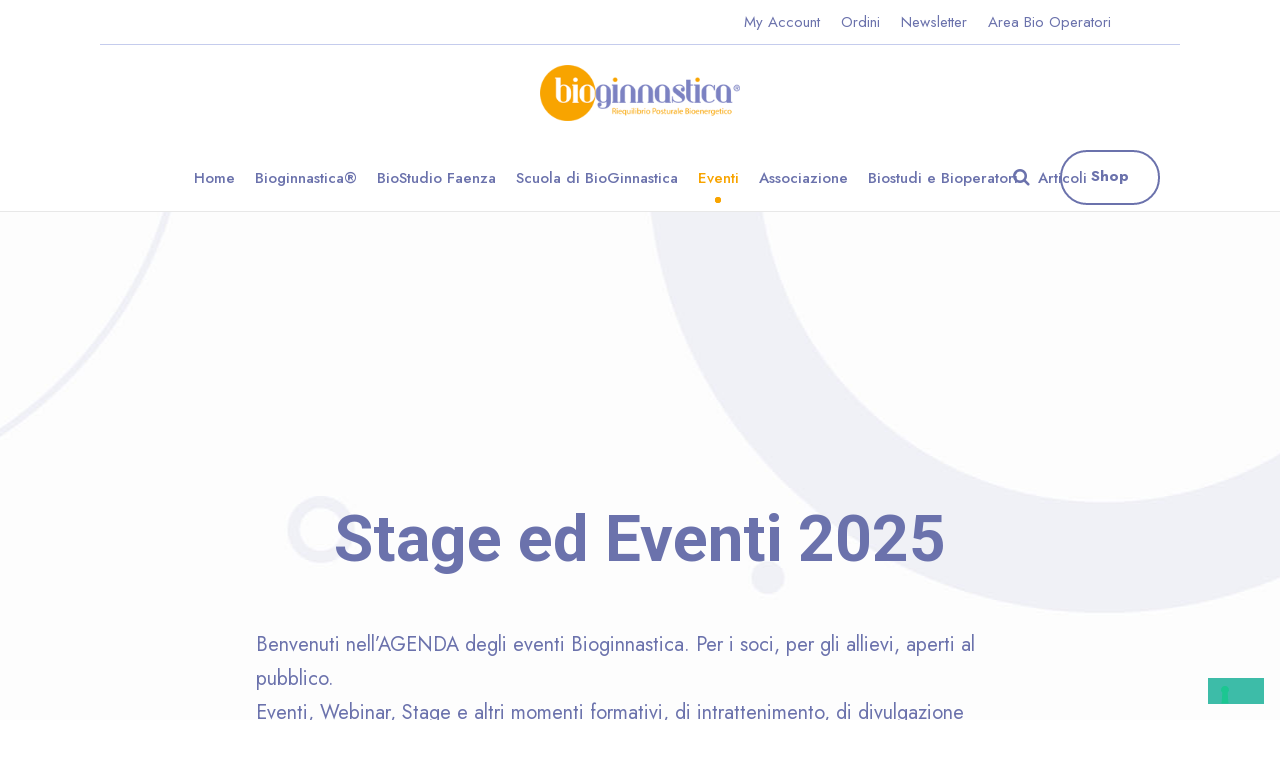

--- FILE ---
content_type: text/html; charset=UTF-8
request_url: https://www.bioginnastica.it/stage-ed-eventi/
body_size: 20153
content:
<!DOCTYPE html>
<html lang="it-IT" class="no-js">
<head>
<meta charset="UTF-8">
<meta name="viewport" content="width=device-width, initial-scale=1">
<link rel="profile" href="http://gmpg.org/xfn/11">
<link rel="pingback" href="https://www.bioginnastica.it/xmlrpc.php">
<script type="text/javascript" class="_iub_cs_skip">
var _iub = _iub || {};
_iub.csConfiguration = _iub.csConfiguration || {};
_iub.csConfiguration.siteId = "3063490";
_iub.csConfiguration.cookiePolicyId = "67357676";
</script>
<script class="_iub_cs_skip" src="https://cs.iubenda.com/autoblocking/3063490.js" fetchpriority="low"></script>
<meta name='robots' content='index, follow, max-image-preview:large, max-snippet:-1, max-video-preview:-1' />
<!-- This site is optimized with the Yoast SEO plugin v20.8 - https://yoast.com/wordpress/plugins/seo/ -->
<title>Stage ed Eventi - Bioginnastica®</title>
<link rel="canonical" href="https://www.bioginnastica.it/stage-ed-eventi/" />
<meta property="og:locale" content="it_IT" />
<meta property="og:type" content="article" />
<meta property="og:title" content="Stage ed Eventi - Bioginnastica®" />
<meta property="og:url" content="https://www.bioginnastica.it/stage-ed-eventi/" />
<meta property="og:site_name" content="Bioginnastica®" />
<meta property="article:publisher" content="https://www.facebook.com/bioginnasticasrl" />
<meta property="article:modified_time" content="2026-01-07T15:42:09+00:00" />
<meta property="og:image" content="https://www.bioginnastica.it/wp-content/uploads/2023/03/Apertura-BIOSTUDIO_93.jpg" />
<meta property="og:image:width" content="800" />
<meta property="og:image:height" content="532" />
<meta property="og:image:type" content="image/jpeg" />
<meta name="twitter:card" content="summary_large_image" />
<script type="application/ld+json" class="yoast-schema-graph">{"@context":"https://schema.org","@graph":[{"@type":"WebPage","@id":"https://www.bioginnastica.it/stage-ed-eventi/","url":"https://www.bioginnastica.it/stage-ed-eventi/","name":"Stage ed Eventi - Bioginnastica®","isPartOf":{"@id":"https://www.bioginnastica.it/#website"},"primaryImageOfPage":{"@id":"https://www.bioginnastica.it/stage-ed-eventi/#primaryimage"},"image":{"@id":"https://www.bioginnastica.it/stage-ed-eventi/#primaryimage"},"thumbnailUrl":"https://www.bioginnastica.it/wp-content/uploads/2023/03/Apertura-BIOSTUDIO_93.jpg","datePublished":"2023-04-03T13:01:07+00:00","dateModified":"2026-01-07T15:42:09+00:00","breadcrumb":{"@id":"https://www.bioginnastica.it/stage-ed-eventi/#breadcrumb"},"inLanguage":"it-IT","potentialAction":[{"@type":"ReadAction","target":["https://www.bioginnastica.it/stage-ed-eventi/"]}]},{"@type":"ImageObject","inLanguage":"it-IT","@id":"https://www.bioginnastica.it/stage-ed-eventi/#primaryimage","url":"https://www.bioginnastica.it/wp-content/uploads/2023/03/Apertura-BIOSTUDIO_93.jpg","contentUrl":"https://www.bioginnastica.it/wp-content/uploads/2023/03/Apertura-BIOSTUDIO_93.jpg","width":800,"height":532},{"@type":"BreadcrumbList","@id":"https://www.bioginnastica.it/stage-ed-eventi/#breadcrumb","itemListElement":[{"@type":"ListItem","position":1,"name":"Home","item":"https://www.bioginnastica.it/"},{"@type":"ListItem","position":2,"name":"Stage ed Eventi"}]},{"@type":"WebSite","@id":"https://www.bioginnastica.it/#website","url":"https://www.bioginnastica.it/","name":"Bioginnastica®","description":"Riequilibrio Posturale Bioenergetico","potentialAction":[{"@type":"SearchAction","target":{"@type":"EntryPoint","urlTemplate":"https://www.bioginnastica.it/?s={search_term_string}"},"query-input":"required name=search_term_string"}],"inLanguage":"it-IT"}]}</script>
<!-- / Yoast SEO plugin. -->
<link rel='dns-prefetch' href='//cdn.iubenda.com' />
<link rel='dns-prefetch' href='//www.googletagmanager.com' />
<link rel='dns-prefetch' href='//fonts.googleapis.com' />
<link rel="alternate" type="application/rss+xml" title="Bioginnastica® &raquo; Feed" href="https://www.bioginnastica.it/feed/" />
<link rel="alternate" type="application/rss+xml" title="Bioginnastica® &raquo; Feed dei commenti" href="https://www.bioginnastica.it/comments/feed/" />
<script type="text/javascript">
window._wpemojiSettings = {"baseUrl":"https:\/\/s.w.org\/images\/core\/emoji\/14.0.0\/72x72\/","ext":".png","svgUrl":"https:\/\/s.w.org\/images\/core\/emoji\/14.0.0\/svg\/","svgExt":".svg","source":{"wpemoji":"https:\/\/www.bioginnastica.it\/wp-includes\/js\/wp-emoji.js?ver=6.2.8","twemoji":"https:\/\/www.bioginnastica.it\/wp-includes\/js\/twemoji.js?ver=6.2.8"}};
/**
* @output wp-includes/js/wp-emoji-loader.js
*/
( function( window, document, settings ) {
var src, ready, ii, tests;
// Create a canvas element for testing native browser support of emoji.
var canvas = document.createElement( 'canvas' );
var context = canvas.getContext && canvas.getContext( '2d' );
/**
* Checks if two sets of Emoji characters render the same visually.
*
* @since 4.9.0
*
* @private
*
* @param {string} set1 Set of Emoji to test.
* @param {string} set2 Set of Emoji to test.
*
* @return {boolean} True if the two sets render the same.
*/
function emojiSetsRenderIdentically( set1, set2 ) {
// Cleanup from previous test.
context.clearRect( 0, 0, canvas.width, canvas.height );
context.fillText( set1, 0, 0 );
var rendered1 = canvas.toDataURL();
// Cleanup from previous test.
context.clearRect( 0, 0, canvas.width, canvas.height );
context.fillText( set2, 0, 0 );
var rendered2 = canvas.toDataURL();
return rendered1 === rendered2;
}
/**
* Determines if the browser properly renders Emoji that Twemoji can supplement.
*
* @since 4.2.0
*
* @private
*
* @param {string} type Whether to test for support of "flag" or "emoji".
*
* @return {boolean} True if the browser can render emoji, false if it cannot.
*/
function browserSupportsEmoji( type ) {
var isIdentical;
if ( ! context || ! context.fillText ) {
return false;
}
/*
* Chrome on OS X added native emoji rendering in M41. Unfortunately,
* it doesn't work when the font is bolder than 500 weight. So, we
* check for bold rendering support to avoid invisible emoji in Chrome.
*/
context.textBaseline = 'top';
context.font = '600 32px Arial';
switch ( type ) {
case 'flag':
/*
* Test for Transgender flag compatibility. Added in Unicode 13.
*
* To test for support, we try to render it, and compare the rendering to how it would look if
* the browser doesn't render it correctly (white flag emoji + transgender symbol).
*/
isIdentical = emojiSetsRenderIdentically(
'\uD83C\uDFF3\uFE0F\u200D\u26A7\uFE0F', // as a zero-width joiner sequence
'\uD83C\uDFF3\uFE0F\u200B\u26A7\uFE0F'  // separated by a zero-width space
);
if ( isIdentical ) {
return false;
}
/*
* Test for UN flag compatibility. This is the least supported of the letter locale flags,
* so gives us an easy test for full support.
*
* To test for support, we try to render it, and compare the rendering to how it would look if
* the browser doesn't render it correctly ([U] + [N]).
*/
isIdentical = emojiSetsRenderIdentically(
'\uD83C\uDDFA\uD83C\uDDF3',       // as the sequence of two code points
'\uD83C\uDDFA\u200B\uD83C\uDDF3'  // as the two code points separated by a zero-width space
);
if ( isIdentical ) {
return false;
}
/*
* Test for English flag compatibility. England is a country in the United Kingdom, it
* does not have a two letter locale code but rather a five letter sub-division code.
*
* To test for support, we try to render it, and compare the rendering to how it would look if
* the browser doesn't render it correctly (black flag emoji + [G] + [B] + [E] + [N] + [G]).
*/
isIdentical = emojiSetsRenderIdentically(
// as the flag sequence
'\uD83C\uDFF4\uDB40\uDC67\uDB40\uDC62\uDB40\uDC65\uDB40\uDC6E\uDB40\uDC67\uDB40\uDC7F',
// with each code point separated by a zero-width space
'\uD83C\uDFF4\u200B\uDB40\uDC67\u200B\uDB40\uDC62\u200B\uDB40\uDC65\u200B\uDB40\uDC6E\u200B\uDB40\uDC67\u200B\uDB40\uDC7F'
);
return ! isIdentical;
case 'emoji':
/*
* Why can't we be friends? Everyone can now shake hands in emoji, regardless of skin tone!
*
* To test for Emoji 14.0 support, try to render a new emoji: Handshake: Light Skin Tone, Dark Skin Tone.
*
* The Handshake: Light Skin Tone, Dark Skin Tone emoji is a ZWJ sequence combining 🫱 Rightwards Hand,
* 🏻 Light Skin Tone, a Zero Width Joiner, 🫲 Leftwards Hand, and 🏿 Dark Skin Tone.
*
* 0x1FAF1 == Rightwards Hand
* 0x1F3FB == Light Skin Tone
* 0x200D == Zero-Width Joiner (ZWJ) that links the code points for the new emoji or
* 0x200B == Zero-Width Space (ZWS) that is rendered for clients not supporting the new emoji.
* 0x1FAF2 == Leftwards Hand
* 0x1F3FF == Dark Skin Tone.
*
* When updating this test for future Emoji releases, ensure that individual emoji that make up the
* sequence come from older emoji standards.
*/
isIdentical = emojiSetsRenderIdentically(
'\uD83E\uDEF1\uD83C\uDFFB\u200D\uD83E\uDEF2\uD83C\uDFFF', // as the zero-width joiner sequence
'\uD83E\uDEF1\uD83C\uDFFB\u200B\uD83E\uDEF2\uD83C\uDFFF'  // separated by a zero-width space
);
return ! isIdentical;
}
return false;
}
/**
* Adds a script to the head of the document.
*
* @ignore
*
* @since 4.2.0
*
* @param {Object} src The url where the script is located.
* @return {void}
*/
function addScript( src ) {
var script = document.createElement( 'script' );
script.src = src;
script.defer = script.type = 'text/javascript';
document.getElementsByTagName( 'head' )[0].appendChild( script );
}
tests = Array( 'flag', 'emoji' );
settings.supports = {
everything: true,
everythingExceptFlag: true
};
/*
* Tests the browser support for flag emojis and other emojis, and adjusts the
* support settings accordingly.
*/
for( ii = 0; ii < tests.length; ii++ ) {
settings.supports[ tests[ ii ] ] = browserSupportsEmoji( tests[ ii ] );
settings.supports.everything = settings.supports.everything && settings.supports[ tests[ ii ] ];
if ( 'flag' !== tests[ ii ] ) {
settings.supports.everythingExceptFlag = settings.supports.everythingExceptFlag && settings.supports[ tests[ ii ] ];
}
}
settings.supports.everythingExceptFlag = settings.supports.everythingExceptFlag && ! settings.supports.flag;
// Sets DOMReady to false and assigns a ready function to settings.
settings.DOMReady = false;
settings.readyCallback = function() {
settings.DOMReady = true;
};
// When the browser can not render everything we need to load a polyfill.
if ( ! settings.supports.everything ) {
ready = function() {
settings.readyCallback();
};
/*
* Cross-browser version of adding a dom ready event.
*/
if ( document.addEventListener ) {
document.addEventListener( 'DOMContentLoaded', ready, false );
window.addEventListener( 'load', ready, false );
} else {
window.attachEvent( 'onload', ready );
document.attachEvent( 'onreadystatechange', function() {
if ( 'complete' === document.readyState ) {
settings.readyCallback();
}
} );
}
src = settings.source || {};
if ( src.concatemoji ) {
addScript( src.concatemoji );
} else if ( src.wpemoji && src.twemoji ) {
addScript( src.twemoji );
addScript( src.wpemoji );
}
}
} )( window, document, window._wpemojiSettings );
</script>
<style type="text/css">
img.wp-smiley,
img.emoji {
display: inline !important;
border: none !important;
box-shadow: none !important;
height: 1em !important;
width: 1em !important;
margin: 0 0.07em !important;
vertical-align: -0.1em !important;
background: none !important;
padding: 0 !important;
}
</style>
<!-- <link rel='stylesheet' id='wc-stripe-blocks-checkout-style-css' href='https://www.bioginnastica.it/wp-content/plugins/woocommerce-gateway-stripe/build/upe_blocks.css?ver=d1f5ca528017b338b1643eb085e086df' type='text/css' media='all' /> -->
<!-- <link rel='stylesheet' id='wp-block-library-css' href='https://www.bioginnastica.it/wp-includes/css/dist/block-library/style.css?ver=6.2.8' type='text/css' media='all' /> -->
<!-- <link rel='stylesheet' id='wc-blocks-vendors-style-css' href='https://www.bioginnastica.it/wp-content/plugins/woocommerce/packages/woocommerce-blocks/build/wc-blocks-vendors-style.css?ver=1685344531' type='text/css' media='all' /> -->
<!-- <link rel='stylesheet' id='wc-blocks-style-css' href='https://www.bioginnastica.it/wp-content/plugins/woocommerce/packages/woocommerce-blocks/build/wc-blocks-style.css?ver=1685344531' type='text/css' media='all' /> -->
<!-- <link rel='stylesheet' id='classic-theme-styles-css' href='https://www.bioginnastica.it/wp-includes/css/classic-themes.css?ver=6.2.8' type='text/css' media='all' /> -->
<link rel="stylesheet" type="text/css" href="//www.bioginnastica.it/wp-content/cache/wpfc-minified/femuleni/fg9dx.css" media="all"/>
<style id='global-styles-inline-css' type='text/css'>
body{--wp--preset--color--black: #000000;--wp--preset--color--cyan-bluish-gray: #abb8c3;--wp--preset--color--white: #ffffff;--wp--preset--color--pale-pink: #f78da7;--wp--preset--color--vivid-red: #cf2e2e;--wp--preset--color--luminous-vivid-orange: #ff6900;--wp--preset--color--luminous-vivid-amber: #fcb900;--wp--preset--color--light-green-cyan: #7bdcb5;--wp--preset--color--vivid-green-cyan: #00d084;--wp--preset--color--pale-cyan-blue: #8ed1fc;--wp--preset--color--vivid-cyan-blue: #0693e3;--wp--preset--color--vivid-purple: #9b51e0;--wp--preset--gradient--vivid-cyan-blue-to-vivid-purple: linear-gradient(135deg,rgba(6,147,227,1) 0%,rgb(155,81,224) 100%);--wp--preset--gradient--light-green-cyan-to-vivid-green-cyan: linear-gradient(135deg,rgb(122,220,180) 0%,rgb(0,208,130) 100%);--wp--preset--gradient--luminous-vivid-amber-to-luminous-vivid-orange: linear-gradient(135deg,rgba(252,185,0,1) 0%,rgba(255,105,0,1) 100%);--wp--preset--gradient--luminous-vivid-orange-to-vivid-red: linear-gradient(135deg,rgba(255,105,0,1) 0%,rgb(207,46,46) 100%);--wp--preset--gradient--very-light-gray-to-cyan-bluish-gray: linear-gradient(135deg,rgb(238,238,238) 0%,rgb(169,184,195) 100%);--wp--preset--gradient--cool-to-warm-spectrum: linear-gradient(135deg,rgb(74,234,220) 0%,rgb(151,120,209) 20%,rgb(207,42,186) 40%,rgb(238,44,130) 60%,rgb(251,105,98) 80%,rgb(254,248,76) 100%);--wp--preset--gradient--blush-light-purple: linear-gradient(135deg,rgb(255,206,236) 0%,rgb(152,150,240) 100%);--wp--preset--gradient--blush-bordeaux: linear-gradient(135deg,rgb(254,205,165) 0%,rgb(254,45,45) 50%,rgb(107,0,62) 100%);--wp--preset--gradient--luminous-dusk: linear-gradient(135deg,rgb(255,203,112) 0%,rgb(199,81,192) 50%,rgb(65,88,208) 100%);--wp--preset--gradient--pale-ocean: linear-gradient(135deg,rgb(255,245,203) 0%,rgb(182,227,212) 50%,rgb(51,167,181) 100%);--wp--preset--gradient--electric-grass: linear-gradient(135deg,rgb(202,248,128) 0%,rgb(113,206,126) 100%);--wp--preset--gradient--midnight: linear-gradient(135deg,rgb(2,3,129) 0%,rgb(40,116,252) 100%);--wp--preset--duotone--dark-grayscale: url('#wp-duotone-dark-grayscale');--wp--preset--duotone--grayscale: url('#wp-duotone-grayscale');--wp--preset--duotone--purple-yellow: url('#wp-duotone-purple-yellow');--wp--preset--duotone--blue-red: url('#wp-duotone-blue-red');--wp--preset--duotone--midnight: url('#wp-duotone-midnight');--wp--preset--duotone--magenta-yellow: url('#wp-duotone-magenta-yellow');--wp--preset--duotone--purple-green: url('#wp-duotone-purple-green');--wp--preset--duotone--blue-orange: url('#wp-duotone-blue-orange');--wp--preset--font-size--small: 13px;--wp--preset--font-size--medium: 20px;--wp--preset--font-size--large: 36px;--wp--preset--font-size--x-large: 42px;--wp--preset--spacing--20: 0.44rem;--wp--preset--spacing--30: 0.67rem;--wp--preset--spacing--40: 1rem;--wp--preset--spacing--50: 1.5rem;--wp--preset--spacing--60: 2.25rem;--wp--preset--spacing--70: 3.38rem;--wp--preset--spacing--80: 5.06rem;--wp--preset--shadow--natural: 6px 6px 9px rgba(0, 0, 0, 0.2);--wp--preset--shadow--deep: 12px 12px 50px rgba(0, 0, 0, 0.4);--wp--preset--shadow--sharp: 6px 6px 0px rgba(0, 0, 0, 0.2);--wp--preset--shadow--outlined: 6px 6px 0px -3px rgba(255, 255, 255, 1), 6px 6px rgba(0, 0, 0, 1);--wp--preset--shadow--crisp: 6px 6px 0px rgba(0, 0, 0, 1);}:where(.is-layout-flex){gap: 0.5em;}body .is-layout-flow > .alignleft{float: left;margin-inline-start: 0;margin-inline-end: 2em;}body .is-layout-flow > .alignright{float: right;margin-inline-start: 2em;margin-inline-end: 0;}body .is-layout-flow > .aligncenter{margin-left: auto !important;margin-right: auto !important;}body .is-layout-constrained > .alignleft{float: left;margin-inline-start: 0;margin-inline-end: 2em;}body .is-layout-constrained > .alignright{float: right;margin-inline-start: 2em;margin-inline-end: 0;}body .is-layout-constrained > .aligncenter{margin-left: auto !important;margin-right: auto !important;}body .is-layout-constrained > :where(:not(.alignleft):not(.alignright):not(.alignfull)){max-width: var(--wp--style--global--content-size);margin-left: auto !important;margin-right: auto !important;}body .is-layout-constrained > .alignwide{max-width: var(--wp--style--global--wide-size);}body .is-layout-flex{display: flex;}body .is-layout-flex{flex-wrap: wrap;align-items: center;}body .is-layout-flex > *{margin: 0;}:where(.wp-block-columns.is-layout-flex){gap: 2em;}.has-black-color{color: var(--wp--preset--color--black) !important;}.has-cyan-bluish-gray-color{color: var(--wp--preset--color--cyan-bluish-gray) !important;}.has-white-color{color: var(--wp--preset--color--white) !important;}.has-pale-pink-color{color: var(--wp--preset--color--pale-pink) !important;}.has-vivid-red-color{color: var(--wp--preset--color--vivid-red) !important;}.has-luminous-vivid-orange-color{color: var(--wp--preset--color--luminous-vivid-orange) !important;}.has-luminous-vivid-amber-color{color: var(--wp--preset--color--luminous-vivid-amber) !important;}.has-light-green-cyan-color{color: var(--wp--preset--color--light-green-cyan) !important;}.has-vivid-green-cyan-color{color: var(--wp--preset--color--vivid-green-cyan) !important;}.has-pale-cyan-blue-color{color: var(--wp--preset--color--pale-cyan-blue) !important;}.has-vivid-cyan-blue-color{color: var(--wp--preset--color--vivid-cyan-blue) !important;}.has-vivid-purple-color{color: var(--wp--preset--color--vivid-purple) !important;}.has-black-background-color{background-color: var(--wp--preset--color--black) !important;}.has-cyan-bluish-gray-background-color{background-color: var(--wp--preset--color--cyan-bluish-gray) !important;}.has-white-background-color{background-color: var(--wp--preset--color--white) !important;}.has-pale-pink-background-color{background-color: var(--wp--preset--color--pale-pink) !important;}.has-vivid-red-background-color{background-color: var(--wp--preset--color--vivid-red) !important;}.has-luminous-vivid-orange-background-color{background-color: var(--wp--preset--color--luminous-vivid-orange) !important;}.has-luminous-vivid-amber-background-color{background-color: var(--wp--preset--color--luminous-vivid-amber) !important;}.has-light-green-cyan-background-color{background-color: var(--wp--preset--color--light-green-cyan) !important;}.has-vivid-green-cyan-background-color{background-color: var(--wp--preset--color--vivid-green-cyan) !important;}.has-pale-cyan-blue-background-color{background-color: var(--wp--preset--color--pale-cyan-blue) !important;}.has-vivid-cyan-blue-background-color{background-color: var(--wp--preset--color--vivid-cyan-blue) !important;}.has-vivid-purple-background-color{background-color: var(--wp--preset--color--vivid-purple) !important;}.has-black-border-color{border-color: var(--wp--preset--color--black) !important;}.has-cyan-bluish-gray-border-color{border-color: var(--wp--preset--color--cyan-bluish-gray) !important;}.has-white-border-color{border-color: var(--wp--preset--color--white) !important;}.has-pale-pink-border-color{border-color: var(--wp--preset--color--pale-pink) !important;}.has-vivid-red-border-color{border-color: var(--wp--preset--color--vivid-red) !important;}.has-luminous-vivid-orange-border-color{border-color: var(--wp--preset--color--luminous-vivid-orange) !important;}.has-luminous-vivid-amber-border-color{border-color: var(--wp--preset--color--luminous-vivid-amber) !important;}.has-light-green-cyan-border-color{border-color: var(--wp--preset--color--light-green-cyan) !important;}.has-vivid-green-cyan-border-color{border-color: var(--wp--preset--color--vivid-green-cyan) !important;}.has-pale-cyan-blue-border-color{border-color: var(--wp--preset--color--pale-cyan-blue) !important;}.has-vivid-cyan-blue-border-color{border-color: var(--wp--preset--color--vivid-cyan-blue) !important;}.has-vivid-purple-border-color{border-color: var(--wp--preset--color--vivid-purple) !important;}.has-vivid-cyan-blue-to-vivid-purple-gradient-background{background: var(--wp--preset--gradient--vivid-cyan-blue-to-vivid-purple) !important;}.has-light-green-cyan-to-vivid-green-cyan-gradient-background{background: var(--wp--preset--gradient--light-green-cyan-to-vivid-green-cyan) !important;}.has-luminous-vivid-amber-to-luminous-vivid-orange-gradient-background{background: var(--wp--preset--gradient--luminous-vivid-amber-to-luminous-vivid-orange) !important;}.has-luminous-vivid-orange-to-vivid-red-gradient-background{background: var(--wp--preset--gradient--luminous-vivid-orange-to-vivid-red) !important;}.has-very-light-gray-to-cyan-bluish-gray-gradient-background{background: var(--wp--preset--gradient--very-light-gray-to-cyan-bluish-gray) !important;}.has-cool-to-warm-spectrum-gradient-background{background: var(--wp--preset--gradient--cool-to-warm-spectrum) !important;}.has-blush-light-purple-gradient-background{background: var(--wp--preset--gradient--blush-light-purple) !important;}.has-blush-bordeaux-gradient-background{background: var(--wp--preset--gradient--blush-bordeaux) !important;}.has-luminous-dusk-gradient-background{background: var(--wp--preset--gradient--luminous-dusk) !important;}.has-pale-ocean-gradient-background{background: var(--wp--preset--gradient--pale-ocean) !important;}.has-electric-grass-gradient-background{background: var(--wp--preset--gradient--electric-grass) !important;}.has-midnight-gradient-background{background: var(--wp--preset--gradient--midnight) !important;}.has-small-font-size{font-size: var(--wp--preset--font-size--small) !important;}.has-medium-font-size{font-size: var(--wp--preset--font-size--medium) !important;}.has-large-font-size{font-size: var(--wp--preset--font-size--large) !important;}.has-x-large-font-size{font-size: var(--wp--preset--font-size--x-large) !important;}
.wp-block-navigation a:where(:not(.wp-element-button)){color: inherit;}
:where(.wp-block-columns.is-layout-flex){gap: 2em;}
.wp-block-pullquote{font-size: 1.5em;line-height: 1.6;}
</style>
<!-- <link rel='stylesheet' id='contact-form-7-css' href='https://www.bioginnastica.it/wp-content/plugins/contact-form-7/includes/css/styles.css?ver=5.7.6' type='text/css' media='all' /> -->
<link rel="stylesheet" type="text/css" href="//www.bioginnastica.it/wp-content/cache/wpfc-minified/78m1iflf/aehvs.css" media="all"/>
<link rel='stylesheet' id='gdlr-core-google-font-css' href='https://fonts.googleapis.com/css?family=Roboto%3A100%2C100italic%2C300%2C300italic%2Cregular%2Citalic%2C500%2C500italic%2C700%2C700italic%2C900%2C900italic%7CJost%3A100%2C200%2C300%2Cregular%2C500%2C600%2C700%2C800%2C900%2C100italic%2C200italic%2C300italic%2Citalic%2C500italic%2C600italic%2C700italic%2C800italic%2C900italic%7CMontserrat%3A100%2C200%2C300%2Cregular%2C500%2C600%2C700%2C800%2C900%2C100italic%2C200italic%2C300italic%2Citalic%2C500italic%2C600italic%2C700italic%2C800italic%2C900italic%7CPlayfair+Display%3Aregular%2C500%2C600%2C700%2C800%2C900%2Citalic%2C500italic%2C600italic%2C700italic%2C800italic%2C900italic&#038;subset=cyrillic%2Ccyrillic-ext%2Cgreek%2Cgreek-ext%2Clatin%2Clatin-ext%2Cvietnamese&#038;ver=6.2.8' type='text/css' media='all' />
<!-- <link rel='stylesheet' id='font-awesome-css' href='https://www.bioginnastica.it/wp-content/plugins/goodlayers-core/plugins/fontawesome/font-awesome.css?ver=6.2.8' type='text/css' media='all' /> -->
<!-- <link rel='stylesheet' id='fa5-css' href='https://www.bioginnastica.it/wp-content/plugins/goodlayers-core/plugins/fa5/fa5.css?ver=6.2.8' type='text/css' media='all' /> -->
<!-- <link rel='stylesheet' id='elegant-font-css' href='https://www.bioginnastica.it/wp-content/plugins/goodlayers-core/plugins/elegant/elegant-font.css?ver=6.2.8' type='text/css' media='all' /> -->
<!-- <link rel='stylesheet' id='ionicons-css' href='https://www.bioginnastica.it/wp-content/plugins/goodlayers-core/plugins/ionicons/ionicons.css?ver=6.2.8' type='text/css' media='all' /> -->
<!-- <link rel='stylesheet' id='simple-line-icons-css' href='https://www.bioginnastica.it/wp-content/plugins/goodlayers-core/plugins/simpleline/simpleline.css?ver=6.2.8' type='text/css' media='all' /> -->
<!-- <link rel='stylesheet' id='gdlr-core-plugin-css' href='https://www.bioginnastica.it/wp-content/plugins/goodlayers-core/plugins/style.css?ver=1760710202' type='text/css' media='all' /> -->
<!-- <link rel='stylesheet' id='gdlr-core-page-builder-css' href='https://www.bioginnastica.it/wp-content/plugins/goodlayers-core/include/css/page-builder.css?ver=6.2.8' type='text/css' media='all' /> -->
<!-- <link rel='stylesheet' id='woocommerce-layout-css' href='https://www.bioginnastica.it/wp-content/plugins/woocommerce/assets/css/woocommerce-layout.css?ver=7.7.0' type='text/css' media='all' /> -->
<link rel="stylesheet" type="text/css" href="//www.bioginnastica.it/wp-content/cache/wpfc-minified/99g8fe0w/aehvs.css" media="all"/>
<!-- <link rel='stylesheet' id='woocommerce-smallscreen-css' href='https://www.bioginnastica.it/wp-content/plugins/woocommerce/assets/css/woocommerce-smallscreen.css?ver=7.7.0' type='text/css' media='only screen and (max-width: 768px)' /> -->
<link rel="stylesheet" type="text/css" href="//www.bioginnastica.it/wp-content/cache/wpfc-minified/mkbycof0/aehvs.css" media="only screen and (max-width: 768px)"/>
<!-- <link rel='stylesheet' id='woocommerce-general-css' href='https://www.bioginnastica.it/wp-content/plugins/woocommerce/assets/css/woocommerce.css?ver=7.7.0' type='text/css' media='all' /> -->
<link rel="stylesheet" type="text/css" href="//www.bioginnastica.it/wp-content/cache/wpfc-minified/4bpodqj/aehvs.css" media="all"/>
<style id='woocommerce-inline-inline-css' type='text/css'>
.woocommerce form .form-row .required { visibility: visible; }
</style>
<!-- <link rel='stylesheet' id='yoku-style-core-css' href='https://www.bioginnastica.it/wp-content/themes/yoku/css/style-core.css?ver=6.2.8' type='text/css' media='all' /> -->
<!-- <link rel='stylesheet' id='yoku-custom-style-css' href='https://www.bioginnastica.it/wp-content/uploads/yoku-style-custom.css?1760710202&#038;ver=6.2.8' type='text/css' media='all' /> -->
<!-- <link rel='stylesheet' id='yoku-child-theme-style-css' href='https://www.bioginnastica.it/wp-content/themes/yoku-child/style.css?ver=6.2.8' type='text/css' media='all' /> -->
<!-- <link rel='stylesheet' id='dashicons-css' href='https://www.bioginnastica.it/wp-includes/css/dashicons.css?ver=6.2.8' type='text/css' media='all' /> -->
<!-- <link rel='stylesheet' id='yoku-learnpress-css' href='https://www.bioginnastica.it/wp-content/themes/yoku/learnpress/yoku-learnpress.css?ver=6.2.8' type='text/css' media='all' /> -->
<!-- <link rel='stylesheet' id='yoku-learnpress-pb-css' href='https://www.bioginnastica.it/wp-content/themes/yoku/learnpress/yoku-learnpress-pb.css?ver=6.2.8' type='text/css' media='all' /> -->
<link rel="stylesheet" type="text/css" href="//www.bioginnastica.it/wp-content/cache/wpfc-minified/96h8otlp/9t9nm.css" media="all"/>
<script  type="text/javascript" class=" _iub_cs_skip" type='text/javascript' id='iubenda-head-inline-scripts-0'>
var _iub = _iub || [];
_iub.csConfiguration = {"siteId":3063490,"cookiePolicyId":67357676,"lang":"it"};
</script>
<script  type="text/javascript" class=" _iub_cs_skip" type='text/javascript' src='//cdn.iubenda.com/cs/gpp/stub.js?ver=3.12.5' id='iubenda-head-scripts-1-js'></script>
<script  type="text/javascript" charset="UTF-8" async="" class=" _iub_cs_skip" type='text/javascript' src='//cdn.iubenda.com/cs/iubenda_cs.js?ver=3.12.5' id='iubenda-head-scripts-2-js'></script>
<script src='//www.bioginnastica.it/wp-content/cache/wpfc-minified/md7sr36u/9t9nm.js' type="text/javascript"></script>
<!-- <script type='text/javascript' src='https://www.bioginnastica.it/wp-includes/js/jquery/jquery.js?ver=3.6.4' id='jquery-core-js'></script> -->
<!-- <script type='text/javascript' src='https://www.bioginnastica.it/wp-includes/js/jquery/jquery-migrate.js?ver=3.4.0' id='jquery-migrate-js'></script> -->
<!--[if lt IE 9]>
<script type='text/javascript' src='https://www.bioginnastica.it/wp-content/themes/yoku/js/html5.js?ver=6.2.8' id='html5js-js'></script>
<![endif]-->
<!-- Snippet del tag Google (gtag.js) aggiunto da Site Kit -->
<!-- Snippet Google Analytics aggiunto da Site Kit -->
<script type='text/javascript' src='https://www.googletagmanager.com/gtag/js?id=GT-MBTTGFP' id='google_gtagjs-js' async></script>
<script type='text/javascript' id='google_gtagjs-js-after'>
window.dataLayer = window.dataLayer || [];function gtag(){dataLayer.push(arguments);}
gtag("set","linker",{"domains":["www.bioginnastica.it"]});
gtag("js", new Date());
gtag("set", "developer_id.dZTNiMT", true);
gtag("config", "GT-MBTTGFP");
</script>
<script src='//www.bioginnastica.it/wp-content/cache/wpfc-minified/8w4rjc5g/aehvs.js' type="text/javascript"></script>
<!-- <script type='text/javascript' src='https://www.bioginnastica.it/wp-content/themes/yoku/learnpress/yoku-learnpress.js?ver=6.2.8' id='yoku-learnpress-js'></script> -->
<link rel="https://api.w.org/" href="https://www.bioginnastica.it/wp-json/" /><link rel="alternate" type="application/json" href="https://www.bioginnastica.it/wp-json/wp/v2/pages/13351" /><link rel="EditURI" type="application/rsd+xml" title="RSD" href="https://www.bioginnastica.it/xmlrpc.php?rsd" />
<link rel="wlwmanifest" type="application/wlwmanifest+xml" href="https://www.bioginnastica.it/wp-includes/wlwmanifest.xml" />
<meta name="generator" content="WordPress 6.2.8" />
<meta name="generator" content="WooCommerce 7.7.0" />
<link rel='shortlink' href='https://www.bioginnastica.it/?p=13351' />
<link rel="alternate" type="application/json+oembed" href="https://www.bioginnastica.it/wp-json/oembed/1.0/embed?url=https%3A%2F%2Fwww.bioginnastica.it%2Fstage-ed-eventi%2F" />
<link rel="alternate" type="text/xml+oembed" href="https://www.bioginnastica.it/wp-json/oembed/1.0/embed?url=https%3A%2F%2Fwww.bioginnastica.it%2Fstage-ed-eventi%2F&#038;format=xml" />
<style>@media only screen and (max-width: 999px){#gdlr-core-wrapper-1.gdlr-core-pbf-wrapper {padding-right: 40px !important;padding-left: 40px !important;} }@media only screen and (max-width: 767px){#gdlr-core-wrapper-1.gdlr-core-pbf-wrapper {padding-top: 80px !important;} }@media only screen and (max-width: 767px){#gdlr-core-wrapper-2.gdlr-core-pbf-wrapper {padding-top: 30px !important;} }#gdlr-core-column-1:hover .gdlr-core-pbf-column-content-margin, #gdlr-core-column-1:hover .gdlr-core-pbf-column-content-margin .gdlr-core-pbf-background-wrap, #gdlr-core-column-1:hover .gdlr-core-pbf-column-content-margin .gdlr-core-pbf-background-frame{ border-color: #ffffff !important; }#gdlr-core-column-1:hover .gdlr-core-pbf-column-content-margin .gdlr-core-pbf-background-wrap{  }@media only screen and (max-width: 767px){#gdlr-core-wrapper-3.gdlr-core-pbf-wrapper {padding-top: 30px !important;} }#gdlr-core-column-2:hover .gdlr-core-pbf-column-content-margin, #gdlr-core-column-2:hover .gdlr-core-pbf-column-content-margin .gdlr-core-pbf-background-wrap, #gdlr-core-column-2:hover .gdlr-core-pbf-column-content-margin .gdlr-core-pbf-background-frame{ border-color: #ffffff !important; }#gdlr-core-column-2:hover .gdlr-core-pbf-column-content-margin .gdlr-core-pbf-background-wrap{  }@media only screen and (max-width: 767px){#gdlr-core-wrapper-4.gdlr-core-pbf-wrapper {padding-top: 30px !important;} }#gdlr-core-column-3:hover .gdlr-core-pbf-column-content-margin, #gdlr-core-column-3:hover .gdlr-core-pbf-column-content-margin .gdlr-core-pbf-background-wrap, #gdlr-core-column-3:hover .gdlr-core-pbf-column-content-margin .gdlr-core-pbf-background-frame{ border-color: #ffffff !important; }#gdlr-core-column-3:hover .gdlr-core-pbf-column-content-margin .gdlr-core-pbf-background-wrap{  }@media only screen and (max-width: 767px){#gdlr-core-wrapper-5.gdlr-core-pbf-wrapper {padding-top: 30px !important;} }#gdlr-core-column-4:hover .gdlr-core-pbf-column-content-margin, #gdlr-core-column-4:hover .gdlr-core-pbf-column-content-margin .gdlr-core-pbf-background-wrap, #gdlr-core-column-4:hover .gdlr-core-pbf-column-content-margin .gdlr-core-pbf-background-frame{ border-color: #ffffff !important; }#gdlr-core-column-4:hover .gdlr-core-pbf-column-content-margin .gdlr-core-pbf-background-wrap{  }@media only screen and (max-width: 767px){#gdlr-core-wrapper-6.gdlr-core-pbf-wrapper {padding-top: 30px !important;} }#gdlr-core-column-5:hover .gdlr-core-pbf-column-content-margin, #gdlr-core-column-5:hover .gdlr-core-pbf-column-content-margin .gdlr-core-pbf-background-wrap, #gdlr-core-column-5:hover .gdlr-core-pbf-column-content-margin .gdlr-core-pbf-background-frame{ border-color: #ffffff !important; }#gdlr-core-column-5:hover .gdlr-core-pbf-column-content-margin .gdlr-core-pbf-background-wrap{  }@media only screen and (max-width: 767px){#gdlr-core-wrapper-7.gdlr-core-pbf-wrapper {padding-top: 30px !important;} }#gdlr-core-column-6:hover .gdlr-core-pbf-column-content-margin, #gdlr-core-column-6:hover .gdlr-core-pbf-column-content-margin .gdlr-core-pbf-background-wrap, #gdlr-core-column-6:hover .gdlr-core-pbf-column-content-margin .gdlr-core-pbf-background-frame{ border-color: #ffffff !important; }#gdlr-core-column-6:hover .gdlr-core-pbf-column-content-margin .gdlr-core-pbf-background-wrap{  }@media only screen and (max-width: 767px){#gdlr-core-wrapper-8.gdlr-core-pbf-wrapper {padding-top: 30px !important;} }#gdlr-core-column-7:hover .gdlr-core-pbf-column-content-margin, #gdlr-core-column-7:hover .gdlr-core-pbf-column-content-margin .gdlr-core-pbf-background-wrap, #gdlr-core-column-7:hover .gdlr-core-pbf-column-content-margin .gdlr-core-pbf-background-frame{ border-color: #ffffff !important; }#gdlr-core-column-7:hover .gdlr-core-pbf-column-content-margin .gdlr-core-pbf-background-wrap{  }</style><meta name="generator" content="Site Kit by Google 1.168.0" /><style type="text/css" >.page-id-13351 .yoku-top-bar-container.yoku-top-bar-custom-container{ max-width: 1140px; }  
.page-id-13351 .yoku-top-bar-container.yoku-top-bar-full{ padding-right: 100px; padding-left: 100px; }  
.page-id-13351 .yoku-top-bar{ padding-top: 10px; }  
.page-id-13351 .yoku-top-bar{ padding-bottom: 10px; } .page-id-13351 .yoku-top-bar .yoku-top-bar-menu > li > a{ padding-bottom: 10px; } .page-id-13351 .sf-menu.yoku-top-bar-menu > .yoku-mega-menu .sf-mega, .page-id-13351 .sf-menu.yoku-top-bar-menu > .yoku-normal-menu ul{ margin-top: 10px; }  
.page-id-13351 .yoku-top-bar{ font-size: 15px; }  
.page-id-13351 .yoku-top-bar{ border-bottom-width: 0px; }  
.page-id-13351 .yoku-top-bar{ box-shadow: 0px 0px  rgba(0, 0, 0, 0.1); -webkit-box-shadow: 0px 0px  rgba(0, 0, 0, 0.1); -moz-box-shadow: 0px 0px  rgba(0, 0, 0, 0.1); }  
.page-id-13351 .yoku-header-style-plain{ border-bottom-width: 1px; }  
.page-id-13351 .yoku-header-background-transparent .yoku-top-bar-background{ opacity: 0.5; }  
.page-id-13351 .yoku-header-background-transparent .yoku-header-background{ opacity: 0.5; }  
.page-id-13351 .yoku-navigation-bar-wrap.yoku-style-transparent .yoku-navigation-background{ opacity: 0.5; }  
.page-id-13351 .yoku-header-boxed-wrap .yoku-top-bar-background{ opacity: 0; }  
.page-id-13351 .yoku-header-boxed-wrap .yoku-top-bar-background{ margin-bottom: -0px; }  
.page-id-13351 .yoku-header-style-boxed{ margin-top: 0px; }  
.page-id-13351 .yoku-header-container.yoku-header-custom-container{ max-width: 1140px; }  
.page-id-13351 .yoku-header-container.yoku-header-full{ padding-right: 100px; padding-left: 100px; }  
.page-id-13351 .yoku-header-boxed-wrap .yoku-header-background{ border-radius: 3px; -moz-border-radius: 3px; -webkit-border-radius: 3px; }  
.page-id-13351 .yoku-header-style-boxed .yoku-header-container-item{ padding-left: 30px; padding-right: 30px; } .page-id-13351 .yoku-navigation-right{ right: 30px; } .page-id-13351 .yoku-navigation-left{ left: 30px; }  
.page-id-13351 .yoku-header-style-plain.yoku-style-splitted-menu .yoku-navigation .sf-menu > li > a{ padding-top: 0px; } .page-id-13351 .yoku-header-style-plain.yoku-style-splitted-menu .yoku-main-menu-left-wrap, .page-id-13351 .yoku-header-style-plain.yoku-style-splitted-menu .yoku-main-menu-right-wrap{ padding-top: 0px; }  
.page-id-13351 .yoku-header-style-boxed.yoku-style-splitted-menu .yoku-navigation .sf-menu > li > a{ padding-top: 0px; } .page-id-13351 .yoku-header-style-boxed.yoku-style-splitted-menu .yoku-main-menu-left-wrap, .page-id-13351 .yoku-header-style-boxed.yoku-style-splitted-menu .yoku-main-menu-right-wrap{ padding-top: 0px; }  
.page-id-13351 .yoku-navigation .sf-menu > li{ padding-left: 10px; padding-right: 10px; }  
.page-id-13351 .yoku-navigation .yoku-main-menu{ margin-left: 0px; }  
.page-id-13351 .yoku-header-side-nav{ width: 340px; } .page-id-13351 .yoku-header-side-content.yoku-style-left{ margin-left: 340px; } .page-id-13351 .yoku-header-side-content.yoku-style-right{ margin-right: 340px; }  
.page-id-13351 .yoku-header-side-nav.yoku-style-side{ padding-left: 70px; padding-right: 70px; } .page-id-13351 .yoku-header-side-nav.yoku-style-left .sf-vertical > li > ul.sub-menu{ padding-left: 70px; } .page-id-13351 .yoku-header-side-nav.yoku-style-right .sf-vertical > li > ul.sub-menu{ padding-right: 70px; }  
.page-id-13351 .yoku-navigation .sf-vertical > li{ padding-top: 16px; padding-bottom: 16px; }  
.page-id-13351 .yoku-header-style-bar .yoku-logo-right-text{ padding-top: 30px; }  
.page-id-13351 .yoku-header-style-plain{ box-shadow: 0px 0px  rgba(0, 0, 0, 0.1); -webkit-box-shadow: 0px 0px  rgba(0, 0, 0, 0.1); -moz-box-shadow: 0px 0px  rgba(0, 0, 0, 0.1); }  
.page-id-13351 .yoku-logo{ padding-top: 20px; }  
.page-id-13351 .yoku-logo{ padding-bottom: 20px; }  
.page-id-13351 .yoku-logo-inner{ max-width: 200px; }  
.page-id-13351 .yoku-navigation{ padding-top: 25px; } .page-id-13351 .yoku-navigation-top{ top: 25px; }  
.page-id-13351 .yoku-navigation .sf-menu > li > a{ padding-bottom: 20px; }  
.page-id-13351 .yoku-navigation .yoku-main-menu{ padding-right: 0px; }  
.page-id-13351 .yoku-animate-fixed-navigation.yoku-header-style-plain .yoku-logo, .page-id-13351 .yoku-animate-fixed-navigation.yoku-header-style-boxed .yoku-logo{ padding-top: 20px; }  
.page-id-13351 .yoku-animate-fixed-navigation.yoku-header-style-plain .yoku-logo, .page-id-13351 .yoku-animate-fixed-navigation.yoku-header-style-boxed .yoku-logo{ padding-bottom: 20px; }  
.page-id-13351 .yoku-animate-fixed-navigation.yoku-header-style-plain .yoku-navigation, .page-id-13351 .yoku-animate-fixed-navigation.yoku-header-style-boxed .yoku-navigation{ padding-top: 30px; } .page-id-13351 .yoku-animate-fixed-navigation.yoku-header-style-plain .yoku-navigation-top, .page-id-13351 .yoku-animate-fixed-navigation.yoku-header-style-boxed .yoku-navigation-top{ top: 30px; } .page-id-13351 .yoku-animate-fixed-navigation.yoku-navigation-bar-wrap .yoku-navigation{ padding-top: 30px; }  
.page-id-13351 .yoku-animate-fixed-navigation.yoku-header-style-plain .yoku-navigation .sf-menu > li > a, .page-id-13351 .yoku-animate-fixed-navigation.yoku-header-style-boxed .yoku-navigation .sf-menu > li > a{ padding-bottom: 25px; } .page-id-13351 .yoku-animate-fixed-navigation.yoku-navigation-bar-wrap .yoku-navigation .sf-menu > li > a{ padding-bottom: 25px; } .page-id-13351 .yoku-animate-fixed-navigation .yoku-main-menu-right{ margin-bottom: 25px; }  
.page-id-13351 .yoku-top-bar-background{ background-color: #ffffff; }  
.yoku-body.page-id-13351 .yoku-top-bar{ border-bottom-color: #f8a400; }  
.page-id-13351 .yoku-top-bar{ color: #6b72ac; }  
.yoku-body.page-id-13351 .yoku-top-bar a{ color: #6b72ac; }  
.yoku-body.page-id-13351 .yoku-top-bar a:hover{ color: #f8a400; }  
.page-id-13351 .yoku-top-bar .yoku-top-bar-right-social a{ color: #6b72ac; }  
.page-id-13351 .yoku-top-bar .yoku-top-bar-right-social a:hover{ color: #f8a400; }  
.page-id-13351 .yoku-header-background, .page-id-13351 .yoku-sticky-menu-placeholder, .page-id-13351 .yoku-header-style-boxed.yoku-fixed-navigation, body.page-id-13351.single-product .yoku-header-background-transparent{ background-color: #ffffff; }  
.page-id-13351 .yoku-header-wrap.yoku-header-style-plain{ border-color: #e8e8e8; }  
.page-id-13351 .yoku-header-side-nav.yoku-style-side-toggle .yoku-logo{ background-color: #ffffff; }  
.page-id-13351 .yoku-top-menu-button i, .page-id-13351 .yoku-mobile-menu-button i{ color: #383838; } .page-id-13351 .yoku-mobile-button-hamburger:before, .page-id-13351 .yoku-mobile-button-hamburger:after, .page-id-13351 .yoku-mobile-button-hamburger span, .page-id-13351 .yoku-mobile-button-hamburger-small:before, .page-id-13351 .yoku-mobile-button-hamburger-small:after, .page-id-13351 .yoku-mobile-button-hamburger-small span{ background: #383838; }  
.page-id-13351 .yoku-main-menu-right .yoku-top-menu-button, .page-id-13351 .yoku-mobile-menu .yoku-mobile-menu-button{ border-color: #dddddd; }  
.page-id-13351 .yoku-top-search-wrap{ background-color: #000000; background-color: rgba(0, 0, 0, 0.88); }  
.page-id-13351 .yoku-top-cart-content-wrap .yoku-top-cart-content{ background-color: #ffffff; }  
.page-id-13351 .yoku-top-cart-content-wrap .yoku-top-cart-title, .page-id-13351 .yoku-top-cart-item .yoku-top-cart-item-title, .page-id-13351 .yoku-top-cart-item .yoku-top-cart-item-remove{ color: #000000; }  
.page-id-13351 .yoku-top-cart-content-wrap .woocommerce-Price-amount.amount{ color: #6c6c6c; }  
.yoku-body.page-id-13351 .yoku-top-cart-button-wrap .yoku-top-cart-button{ color: #323232; }  
.yoku-body.page-id-13351 .yoku-top-cart-button-wrap .yoku-top-cart-button{ background-color: #f4f4f4; }  
.yoku-body.page-id-13351 .yoku-top-cart-button-wrap .yoku-top-cart-button-2{ color: #ffffff; }  
.yoku-body.page-id-13351 .yoku-top-cart-button-wrap .yoku-top-cart-button-2{ background-color: #dd3333; }  
.yoku-body.page-id-13351 .yoku-breadcrumbs, .yoku-body.page-id-13351 .yoku-breadcrumbs a span, .page-id-13351 .gdlr-core-breadcrumbs-item, .page-id-13351 .gdlr-core-breadcrumbs-item a span{ color: #c0c0c0; }  
.yoku-body.page-id-13351 .yoku-breadcrumbs span, .yoku-body.page-id-13351 .yoku-breadcrumbs a:hover span, .page-id-13351 .gdlr-core-breadcrumbs-item span, .page-id-13351 .gdlr-core-breadcrumbs-item a:hover span{ color: #777777; }  
.page-id-13351 .yoku-navigation-background{ background-color: #fcfcfc; }  
.page-id-13351 .yoku-navigation-bar-wrap{ border-color: #e8e8e8; }  
.page-id-13351 .yoku-navigation .yoku-navigation-slide-bar, .page-id-13351 .yoku-navigation .yoku-navigation-slide-bar-style-dot:before{ border-color: #f8a400; } .page-id-13351 .yoku-navigation .yoku-navigation-slide-bar:before{ border-bottom-color: #f8a400; }  
.page-id-13351 .sf-menu > li > a, .page-id-13351 .sf-vertical > li > a{ color: #6b72ac; }  
.page-id-13351 .sf-menu > li > a:hover, .page-id-13351 .sf-menu > li.current-menu-item > a, .page-id-13351 .sf-menu > li.current-menu-ancestor > a, .page-id-13351 .sf-vertical > li > a:hover, .page-id-13351 .sf-vertical > li.current-menu-item > a, .page-id-13351 .sf-vertical > li.current-menu-ancestor > a{ color: #f8a400; }  
.page-id-13351 .sf-menu > .yoku-normal-menu li, .page-id-13351 .sf-menu > .yoku-mega-menu > .sf-mega, .page-id-13351 .sf-vertical ul.sub-menu li, .page-id-13351 ul.sf-menu > .menu-item-language li{ background-color: #f7f7f7; }  
.page-id-13351 .sf-menu > li > .sub-menu a, .page-id-13351 .sf-menu > .yoku-mega-menu > .sf-mega a, .page-id-13351 .sf-vertical ul.sub-menu li a{ color: #353535; }  
.page-id-13351 .sf-menu > li > .sub-menu a:hover, .page-id-13351 .sf-menu > li > .sub-menu .current-menu-item > a, .page-id-13351 .sf-menu > li > .sub-menu .current-menu-ancestor > a, .page-id-13351 .sf-menu > .yoku-mega-menu > .sf-mega a:hover, .page-id-13351 .sf-menu > .yoku-mega-menu > .sf-mega .current-menu-item > a, .page-id-13351 .sf-vertical > li > .sub-menu a:hover, .page-id-13351 .sf-vertical > li > .sub-menu .current-menu-item > a, .page-id-13351 .sf-vertical > li > .sub-menu .current-menu-ancestor > a{ color: #ffffff; }  
.page-id-13351 .sf-menu > li > .sub-menu a:hover, .page-id-13351 .sf-menu > li > .sub-menu .current-menu-item > a, .page-id-13351 .sf-menu > li > .sub-menu .current-menu-ancestor > a, .page-id-13351 .sf-menu > .yoku-mega-menu > .sf-mega a:hover, .page-id-13351 .sf-menu > .yoku-mega-menu > .sf-mega .current-menu-item > a, .page-id-13351 .sf-vertical > li > .sub-menu a:hover, .page-id-13351 .sf-vertical > li > .sub-menu .current-menu-item > a, .page-id-13351 .sf-vertical > li > .sub-menu .current-menu-ancestor > a{ background-color: #f8a400; }  
.page-id-13351 .yoku-navigation .sf-menu > .yoku-mega-menu .sf-mega-section-inner > a{ color: #ffffff; }  
.page-id-13351 .yoku-navigation .sf-menu > .yoku-mega-menu .sf-mega-section{ border-color: #424242; }  
.page-id-13351 .yoku-navigation .sf-menu > .yoku-normal-menu .sub-menu, .page-id-13351 .yoku-navigation .sf-menu > .yoku-mega-menu .sf-mega{ box-shadow: 0px 0px  rgba(0, 0, 0, 0.15); -webkit-box-shadow: 0px 0px  rgba(0, 0, 0, 0.15); -moz-box-shadow: 0px 0px  rgba(0, 0, 0, 0.15); }  
.page-id-13351 .yoku-fixed-navigation.yoku-style-fixed, .page-id-13351 .yoku-fixed-navigation.yoku-style-slide{ box-shadow: 0px 0px  rgba(0, 0, 0, 0.15); -webkit-box-shadow: 0px 0px  rgba(0, 0, 0, 0.15); -moz-box-shadow: 0px 0px  rgba(0, 0, 0, 0.15); }  
.page-id-13351 .mm-navbar .mm-title, .page-id-13351 .mm-navbar .mm-btn, .page-id-13351 ul.mm-listview li > a, .page-id-13351 ul.mm-listview li > span{ color: #979797; } .page-id-13351 ul.mm-listview li a{ border-color: #979797; } .page-id-13351 .mm-arrow:after, .page-id-13351 .mm-next:after, .page-id-13351 .mm-prev:before{ border-color: #979797; }  
.page-id-13351 .mm-navbar .mm-title:hover, .page-id-13351 .mm-navbar .mm-btn:hover, .page-id-13351 ul.mm-listview li a:hover, .page-id-13351 ul.mm-listview li > span:hover, .page-id-13351 ul.mm-listview li.current-menu-item > a, .page-id-13351 ul.mm-listview li.current-menu-ancestor > a, .page-id-13351 ul.mm-listview li.current-menu-ancestor > span{ color: #ffffff; }  
.page-id-13351 .mm-menu{ background-color: #1f1f1f; }  
.page-id-13351 ul.mm-listview li{ border-color: #626262; }  
.page-id-13351 .yoku-overlay-menu-content{ background-color: #000000; background-color: rgba(0, 0, 0, 0.88); }  
.page-id-13351 .yoku-overlay-menu-content ul.menu > li, .page-id-13351 .yoku-overlay-menu-content ul.sub-menu ul.sub-menu{ border-color: #424242; }  
.page-id-13351 .yoku-overlay-menu-content ul li a, .page-id-13351 .yoku-overlay-menu-content .yoku-overlay-menu-close{ color: #ffffff; }  
.page-id-13351 .yoku-overlay-menu-content ul li a:hover{ color: #a8a8a8; }  
.page-id-13351 .yoku-bullet-anchor a:before{ background-color: #777777; }  
.page-id-13351 .yoku-bullet-anchor a:hover, .page-id-13351 .yoku-bullet-anchor a.current-menu-item{ border-color: #ffffff; } .page-id-13351 .yoku-bullet-anchor a:hover:before, .page-id-13351 .yoku-bullet-anchor a.current-menu-item:before{ background: #ffffff; }  
.page-id-13351 .yoku-main-menu-search i, .page-id-13351 .yoku-main-menu-cart i{ color: #6b72ac; }  
.page-id-13351 .yoku-main-menu-cart > .yoku-top-cart-count{ background-color: #f8a400; }  
.page-id-13351 .yoku-main-menu-cart > .yoku-top-cart-count{ color: #ffffff; }  
.yoku-body.page-id-13351 .yoku-main-menu-right-button{ color: #333333; }  
.yoku-body.page-id-13351 .yoku-main-menu-right-button:hover{ color: #555555; }  
.yoku-body.page-id-13351 .yoku-main-menu-right-button{ border-color: #333333; }  
.yoku-body.page-id-13351 .yoku-main-menu-right-button:hover{ border-color: #555555; }  
.page-id-13351 .yoku-main-menu-right-button.yoku-style-round-with-shadow{ box-shadow: 0px 4px 18px rgba(0, 0, 0, 0.11); -webkit-box-shadow: 0px 4px 18px rgba(0, 0, 0, 0.11); }  
</style>	<noscript><style>.woocommerce-product-gallery{ opacity: 1 !important; }</style></noscript>
<!-- Meta Pixel Code -->
<script type='text/javascript'>
!function(f,b,e,v,n,t,s){if(f.fbq)return;n=f.fbq=function(){n.callMethod?
n.callMethod.apply(n,arguments):n.queue.push(arguments)};if(!f._fbq)f._fbq=n;
n.push=n;n.loaded=!0;n.version='2.0';n.queue=[];t=b.createElement(e);t.async=!0;
t.src=v;s=b.getElementsByTagName(e)[0];s.parentNode.insertBefore(t,s)}(window,
document,'script','https://connect.facebook.net/en_US/fbevents.js?v=next');
</script>
<!-- End Meta Pixel Code -->
<script type='text/javascript'>
var url = window.location.origin + '?ob=open-bridge';
fbq('set', 'openbridge', '1362012738086729', url);
</script>
<script type='text/javascript'>fbq('init', '1362012738086729', {}, {
"agent": "wordpress-6.2.8-3.0.16"
})</script><script type='text/javascript'>
fbq('track', 'PageView', []);
</script>
<!-- Meta Pixel Code -->
<noscript>
<img height="1" width="1" style="display:none" alt="fbpx"
src="https://www.facebook.com/tr?id=1362012738086729&ev=PageView&noscript=1" />
</noscript>
<!-- End Meta Pixel Code -->
<meta name="generator" content="Powered by Slider Revolution 6.6.2 - responsive, Mobile-Friendly Slider Plugin for WordPress with comfortable drag and drop interface." />
<link rel="icon" href="https://www.bioginnastica.it/wp-content/uploads/2023/02/cropped-LogoB_Color-32x32.png" sizes="32x32" />
<link rel="icon" href="https://www.bioginnastica.it/wp-content/uploads/2023/02/cropped-LogoB_Color-192x192.png" sizes="192x192" />
<link rel="apple-touch-icon" href="https://www.bioginnastica.it/wp-content/uploads/2023/02/cropped-LogoB_Color-180x180.png" />
<meta name="msapplication-TileImage" content="https://www.bioginnastica.it/wp-content/uploads/2023/02/cropped-LogoB_Color-270x270.png" />
<script>function setREVStartSize(e){
//window.requestAnimationFrame(function() {
window.RSIW = window.RSIW===undefined ? window.innerWidth : window.RSIW;
window.RSIH = window.RSIH===undefined ? window.innerHeight : window.RSIH;
try {
var pw = document.getElementById(e.c).parentNode.offsetWidth,
newh;
pw = pw===0 || isNaN(pw) || (e.l=="fullwidth" || e.layout=="fullwidth") ? window.RSIW : pw;
e.tabw = e.tabw===undefined ? 0 : parseInt(e.tabw);
e.thumbw = e.thumbw===undefined ? 0 : parseInt(e.thumbw);
e.tabh = e.tabh===undefined ? 0 : parseInt(e.tabh);
e.thumbh = e.thumbh===undefined ? 0 : parseInt(e.thumbh);
e.tabhide = e.tabhide===undefined ? 0 : parseInt(e.tabhide);
e.thumbhide = e.thumbhide===undefined ? 0 : parseInt(e.thumbhide);
e.mh = e.mh===undefined || e.mh=="" || e.mh==="auto" ? 0 : parseInt(e.mh,0);
if(e.layout==="fullscreen" || e.l==="fullscreen")
newh = Math.max(e.mh,window.RSIH);
else{
e.gw = Array.isArray(e.gw) ? e.gw : [e.gw];
for (var i in e.rl) if (e.gw[i]===undefined || e.gw[i]===0) e.gw[i] = e.gw[i-1];
e.gh = e.el===undefined || e.el==="" || (Array.isArray(e.el) && e.el.length==0)? e.gh : e.el;
e.gh = Array.isArray(e.gh) ? e.gh : [e.gh];
for (var i in e.rl) if (e.gh[i]===undefined || e.gh[i]===0) e.gh[i] = e.gh[i-1];
var nl = new Array(e.rl.length),
ix = 0,
sl;
e.tabw = e.tabhide>=pw ? 0 : e.tabw;
e.thumbw = e.thumbhide>=pw ? 0 : e.thumbw;
e.tabh = e.tabhide>=pw ? 0 : e.tabh;
e.thumbh = e.thumbhide>=pw ? 0 : e.thumbh;
for (var i in e.rl) nl[i] = e.rl[i]<window.RSIW ? 0 : e.rl[i];
sl = nl[0];
for (var i in nl) if (sl>nl[i] && nl[i]>0) { sl = nl[i]; ix=i;}
var m = pw>(e.gw[ix]+e.tabw+e.thumbw) ? 1 : (pw-(e.tabw+e.thumbw)) / (e.gw[ix]);
newh =  (e.gh[ix] * m) + (e.tabh + e.thumbh);
}
var el = document.getElementById(e.c);
if (el!==null && el) el.style.height = newh+"px";
el = document.getElementById(e.c+"_wrapper");
if (el!==null && el) {
el.style.height = newh+"px";
el.style.display = "block";
}
} catch(e){
console.log("Failure at Presize of Slider:" + e)
}
//});
};</script>
<style type="text/css" id="wp-custom-css">
/*GNB*/
.none {
display:none;
}
.yoku-logo-inner {
max-width: 200px;
}
.yoku-navigation {
padding-top: 25px;
}
.yoku-logo {
padding-bottom: 20px;
padding-top: 20px;
}
.yoku-top-bar {
font-size: 15px;
padding-bottom: 10px;
padding-top: 10px;
}
.yoku-item-pdlr {
padding-left: 20px;
padding-right: 20px;
}
.yoku-top-bar-container.yoku-top-bar-full {
padding-right: 15px;
padding-left: 15px;
}
.yoku-top-bar-background {
background-color: #ffffff;
border-bottom: solid 1px #c5cced;
margin-left: 100px;
margin-right: 100px;
}
.yoku-navigation .sf-menu > li {
padding-left: 10px;
padding-right: 10px;
}
.yoku-header-container.yoku-header-full {
padding-right: 100px;
padding-left: 100px;
}
.yoku-navigation .sf-menu>li:last-child {
padding-right: 0px;
}
body.archive .yoku-page-title-wrap {
background-image: url(https://bioginnastica.artigiano-digitale.it/wp-content/uploads/2023/01/BioGinnastica_PageTitleBg1.jpg);
}
.yoku-page-title-wrap {
background-image: url(https://bioginnastica.artigiano-digitale.it/wp-content/uploads/2023/01/BioGinnastica_PageTitleBg1.jpg) !important;
}
.gdlr-core-product-grid .gdlr-core-product-title a, .gdlr-core-product-grid-3 .gdlr-core-product-title a {
color: #6b72ac;
}
/* Responsive video scuola */
.video-container {
position: relative;
padding-bottom: 56.25%; /* 16:9 */
height: 0;
overflow: hidden;
max-width: 100%;
}
.video-container iframe {
position: absolute;
top: 0;
left: 0;
width: 100%;
height: 100%;
}
/* Search*/
.yoku-main-menu-search i {
font-size: 18px;
}
/* Fix articoli Search*/
.gdlr-core-blog-grid-with-frame {
display: table;
border-radius: 50px;
padding: 0px !important;
overflow: hidden;
-webkit-box-shadow: 0px 8px 29px -2px #00000026;
-moz-box-shadow: 0px 8px 29px -2px #00000026;
-o-box-shadow: 0px 8px 29px -2px #00000026;
box-shadow: 0px 8px 29px -2px #00000026;
}
.gdlr-core-blog-thumbnail img {
margin: 0px;
min-height: auto;
object-fit: cover;
}
.gdlr-core-blog-medium-content-wrapper {
padding: 20px
}
@media screen and (max-width: 767px) {
}
/* Fix position botton shop*/
.yoku-navigation-top {
top: 20px !important;
}
/* Fix prodotti correlati pagina prodotto */
.product .related {
display: inline-block !important;
}
/* Sfondo card personale */
.gdlr-core-personnel-style-grid .gdlr-core-personnel-list-column {
background: #fdfdfd !important;
}
/* Titolo interno card personel */
.gdlr-core-title-item .gdlr-core-title-item-title, .gdlr-core-title-item .gdlr-core-title-item-title a {
color: #6b72ac ;
}
/* Biostudio staff container */
.BioStudio_StaffCards {
display: flex;
}
/* Fix prezzo scontato in prodotti recenti */
html .woocommerce ul.product_list_widget li del {
display: inline-flex !important;
}
.product_list_widget li ins{
text-decoration: none !important;
}
/* Card relative a corsi/speciali */
.wrapper_bioginnastica_corsi .gdlr-core-pbf-wrapper-content .gdlr-core-pbf-wrapper-container .gdlr-core-pbf-wrapper-container-inner .gdlr-core-pbf-column,
.colonnaFoto_corsoOrizzontale, .colonnaFoto_corsoOrizzontale .gdlr-core-pbf-column-content, 
.colonnaFoto_corsoOrizzontale .gdlr-core-pbf-column-content .gdlr-core-pbf-element,
.CorsiOrizz_Card{
height: 100% !important;
}
.CorsiOrizz_Card .gdlr-core-image-item-wrap {
height: -webkit-fill-available !important;
}
.CorsiOrizz_Card div img {
object-fit: cover !important;
height: 100% !important;
width: 100% !important;
}
.Corsi_Card {
padding-left: 0px;
padding-right: 0px;
height: 200px;
overflow: hidden;
margin-bottom: 20px;
}
.CorsiOrizz_Card {
padding-left: 0px;
padding-right: 0px;
overflow: hidden;
}
.CorsiOrizz_Card div{
width: 100%;
height: 100%;
}
/* Colori WooC */
.woocommerce .woocommerce-message {
background-color: #f8a400;
border-top: #f8a400;
color: #fff;
}
.woocommerce .woocommerce-info {
background-color: #f8a400;
border-top: #f8a400;
color: #fff;
}
.woocommerce a.showcoupon {
margin-left: 20px;
color: #1e1e1e;
}
.yoku-page-title-wrap .yoku-page-title-overlay {
background-color: transparent;
}
#Negozio_ShippingInfo {
margin: 0px !important;
}
.Shop_CategoryCard{
transition: 0.3s;
}
.Shop_CategoryCard:hover{
filter: brightness(0.9);
}
.gdlr-core-product-title {
font-weight: 600 !important;
letter-spacing: 0px;
font-size: 24px !important;
}
body span.woocommerce-Price-amount.amount{
font-size: 24px !important;
font-weight: 400 !important;
}
/* immagini Shop + bottoni */
.woocommerce div.product div.images .flex-control-thumbs li img {
border-radius: 20px;
padding: 10px;
}
.woocommerce-product-gallery .flex-viewport {
border-radius: 20px;
}
.single-product.woocommerce div.product form.cart .button {
border-radius: 20px;
}
.single-product.woocommerce div.product .quantity .qty, #add_payment_method #payment, .woocommerce-checkout #payment, .single-product.woocommerce #reviews #comments ol.commentlist li {
border-radius: 20px;
}
.woocommerce div.product form.cart .variations td, .woocommerce div.product form.cart .variations th {
border-radius: 10px;
}
.yoku-body .yoku-main-menu-right-button, .yoku-body .yoku-main-menu-right-button.yoku-button-2 {
background-color: #ffffff;
color: #6b72ac !important;
border-color: #6b72ac !important;
}
.yoku-body .yoku-main-menu-right-button:hover, .yoku-body .yoku-main-menu-right-button.yoku-button-2:hover{
background-color: #ffffff;
color: #f8a400 !important;
border-color: #f8a400 !important;
}
.Testimonianze {
z-index: 1;
}
.accordion_formazione .gdlr-core-accordion-item-tab .gdlr-core-accordion-item-content-wrapper .gdlr-core-accordion-item-title{
border-radius: 30px;
}
/* Utile nelle sezioni con Background bolle viola per tenerle tutte all'interno del wrapper*/
.wrapper_bolle .gdlr-core-pbf-background-wrap .gdlr-core-pbf-background {
background-repeat: no-repeat;
background-size: contain;
}
/* Css prodotti in offerta */
.gdlr-core-product-grid .gdlr-core-product-grid-content-wrap .onsale{
position: static !important;
display: inline-flex !important;
vertical-align: middle !important;
margin-right: 20px !important;
align-items: center !important;
padding: 0px 7px !important;
}
html .woocommerce span.onsale {
font-size: 12px !important;
font-weight: 400 !important;
line-height: 12px !important;
width: 60px !important;
height: 60px !important;
}
/* Css linea prezzo prodotto in offerta */
.gdlr-core-product-grid .gdlr-core-product-price del {
height: 100%;
display: inline-flex;
margin-right: 9px;
opacity: 0.5;
}
.woocommerce div.product p.price del, .woocommerce div.product span.price del {
opacity: .5;
height: 100%;
display: inline-flex;
}
/* Css card operatore */
.gdlr-core-personnel-style-grid .gdlr-core-personnel-list-column {
margin-bottom: 50px;
background: #e1e1e126;
border-radius: 20px;
border-color: #6b72ac;
overflow: hidden;
box-shadow: rgb(0 0 0 / 20%) 0px 10px 10px;
margin: 20px 10px;
width: 300px;
min-height: 550px;
}
/* Testo "ruolo" */
.gdlr-core-personnel-style-grid .gdlr-core-personnel-list-position {
font-size: 16px;
}
.gdlr-core-personnel-style-grid .gdlr-core-personnel-list-title, .gdlr-core-personnel-style-grid .gdlr-core-personnel-list-title a {
color: #6b72ac;
}
/* Testo "descrizione" */
.gdlr-core-page-builder-body p {
color: #6b72ac;
}
.gdlr-core-personnel-item-style-grid-no-space .gdlr-core-personnel-list-content-wrap {
margin-left: 10px;
}
.gdlr-core-personnel-style-grid .gdlr-core-personnel-list-content-wrap {
padding-top: 20px;
}
/* Simbolo "" nelle testimonianze home */
.gdlr-core-testimonial-item .gdlr-core-testimonial-quote {
color: #f8a400;
}
/* Immagine thimbnail prodotti */
.gdlr-core-product-item.woocommerce .gdlr-core-product-thumbnail {
border-radius: 25px;
}
/* On screens that are 992px or less, set the background color to blue */
@media screen and (max-width: 992px) {
}
/* On screens that are 600px or less, set the background color to olive */
@media screen and (max-width: 600px) {
.CorsiOrizz_Card {
border-radius: 25px 25px 0px 0px;
height: unset !important;
}
.wrapper_bioginnastica_corsi .gdlr-core-pbf-wrapper-content .gdlr-core-pbf-wrapper-container .gdlr-core-pbf-wrapper-container-inner .gdlr-core-pbf-column, .colonnaFoto_corsoOrizzontale, .colonnaFoto_corsoOrizzontale .gdlr-core-pbf-column-content, .colonnaFoto_corsoOrizzontale .gdlr-core-pbf-column-content .gdlr-core-pbf-element, .CorsiOrizz_Card {
height: unset !important;
}
.Wrapper_ChiInventatoBio .gdlr-core-pbf-wrapper-content .gdlr-core-pbf-wrapper-container .gdlr-core-pbf-column .Column_ChiInventatoBio .gdlr-core-pbf-background-wrap
{
-webkit-border-radius: 25px 25px 0px 0px !important;
}
.Wrapper_ChiInventatoBio .gdlr-core-pbf-wrapper-content .gdlr-core-pbf-wrapper-container .gdlr-core-pbf-column .Column_ChiInventatoBioImg .gdlr-core-pbf-background-wrap
{
-webkit-border-radius: 0px 0px 25px 25px !important;
}
}
/* categoria articoli */
.yoku-page-title-wrap {
background-image: url(https://www.bioginnastica.it/wp-content/uploads/2023/01/BioGinnastica_PageTitleBg1.jpg) !important;
background-position: bottom;
background-color: transparent !important;
}
/* accordion formazione */
.classi {
display:none;
}
/* logo satispay */
.add_payment_method #payment ul.payment_methods li img,
.woocommerce-cart #payment ul.payment_methods li img,
.woocommerce-checkout #payment ul.payment_methods li img {
width: 20px;
}		</style>
</head>
<body class="page-template-default page page-id-13351 theme-yoku gdlr-core-body woocommerce-no-js yoku-body yoku-body-front yoku-full  yoku-with-sticky-navigation  yoku-sticky-navigation-no-logo  yoku-blockquote-style-1 gdlr-core-link-to-lightbox" data-home-url="https://www.bioginnastica.it/" >
<svg
xmlns="http://www.w3.org/2000/svg"
viewBox="0 0 0 0"
width="0"
height="0"
focusable="false"
role="none"
style="visibility: hidden; position: absolute; left: -9999px; overflow: hidden;"
>
<defs>
<filter id="wp-duotone-dark-grayscale">
<feColorMatrix
color-interpolation-filters="sRGB"
type="matrix"
values="
.299 .587 .114 0 0
.299 .587 .114 0 0
.299 .587 .114 0 0
.299 .587 .114 0 0
"
/>
<feComponentTransfer color-interpolation-filters="sRGB" >
<feFuncR type="table" tableValues="0 0.49803921568627" />
<feFuncG type="table" tableValues="0 0.49803921568627" />
<feFuncB type="table" tableValues="0 0.49803921568627" />
<feFuncA type="table" tableValues="1 1" />
</feComponentTransfer>
<feComposite in2="SourceGraphic" operator="in" />
</filter>
</defs>
</svg>
<svg
xmlns="http://www.w3.org/2000/svg"
viewBox="0 0 0 0"
width="0"
height="0"
focusable="false"
role="none"
style="visibility: hidden; position: absolute; left: -9999px; overflow: hidden;"
>
<defs>
<filter id="wp-duotone-grayscale">
<feColorMatrix
color-interpolation-filters="sRGB"
type="matrix"
values="
.299 .587 .114 0 0
.299 .587 .114 0 0
.299 .587 .114 0 0
.299 .587 .114 0 0
"
/>
<feComponentTransfer color-interpolation-filters="sRGB" >
<feFuncR type="table" tableValues="0 1" />
<feFuncG type="table" tableValues="0 1" />
<feFuncB type="table" tableValues="0 1" />
<feFuncA type="table" tableValues="1 1" />
</feComponentTransfer>
<feComposite in2="SourceGraphic" operator="in" />
</filter>
</defs>
</svg>
<svg
xmlns="http://www.w3.org/2000/svg"
viewBox="0 0 0 0"
width="0"
height="0"
focusable="false"
role="none"
style="visibility: hidden; position: absolute; left: -9999px; overflow: hidden;"
>
<defs>
<filter id="wp-duotone-purple-yellow">
<feColorMatrix
color-interpolation-filters="sRGB"
type="matrix"
values="
.299 .587 .114 0 0
.299 .587 .114 0 0
.299 .587 .114 0 0
.299 .587 .114 0 0
"
/>
<feComponentTransfer color-interpolation-filters="sRGB" >
<feFuncR type="table" tableValues="0.54901960784314 0.98823529411765" />
<feFuncG type="table" tableValues="0 1" />
<feFuncB type="table" tableValues="0.71764705882353 0.25490196078431" />
<feFuncA type="table" tableValues="1 1" />
</feComponentTransfer>
<feComposite in2="SourceGraphic" operator="in" />
</filter>
</defs>
</svg>
<svg
xmlns="http://www.w3.org/2000/svg"
viewBox="0 0 0 0"
width="0"
height="0"
focusable="false"
role="none"
style="visibility: hidden; position: absolute; left: -9999px; overflow: hidden;"
>
<defs>
<filter id="wp-duotone-blue-red">
<feColorMatrix
color-interpolation-filters="sRGB"
type="matrix"
values="
.299 .587 .114 0 0
.299 .587 .114 0 0
.299 .587 .114 0 0
.299 .587 .114 0 0
"
/>
<feComponentTransfer color-interpolation-filters="sRGB" >
<feFuncR type="table" tableValues="0 1" />
<feFuncG type="table" tableValues="0 0.27843137254902" />
<feFuncB type="table" tableValues="0.5921568627451 0.27843137254902" />
<feFuncA type="table" tableValues="1 1" />
</feComponentTransfer>
<feComposite in2="SourceGraphic" operator="in" />
</filter>
</defs>
</svg>
<svg
xmlns="http://www.w3.org/2000/svg"
viewBox="0 0 0 0"
width="0"
height="0"
focusable="false"
role="none"
style="visibility: hidden; position: absolute; left: -9999px; overflow: hidden;"
>
<defs>
<filter id="wp-duotone-midnight">
<feColorMatrix
color-interpolation-filters="sRGB"
type="matrix"
values="
.299 .587 .114 0 0
.299 .587 .114 0 0
.299 .587 .114 0 0
.299 .587 .114 0 0
"
/>
<feComponentTransfer color-interpolation-filters="sRGB" >
<feFuncR type="table" tableValues="0 0" />
<feFuncG type="table" tableValues="0 0.64705882352941" />
<feFuncB type="table" tableValues="0 1" />
<feFuncA type="table" tableValues="1 1" />
</feComponentTransfer>
<feComposite in2="SourceGraphic" operator="in" />
</filter>
</defs>
</svg>
<svg
xmlns="http://www.w3.org/2000/svg"
viewBox="0 0 0 0"
width="0"
height="0"
focusable="false"
role="none"
style="visibility: hidden; position: absolute; left: -9999px; overflow: hidden;"
>
<defs>
<filter id="wp-duotone-magenta-yellow">
<feColorMatrix
color-interpolation-filters="sRGB"
type="matrix"
values="
.299 .587 .114 0 0
.299 .587 .114 0 0
.299 .587 .114 0 0
.299 .587 .114 0 0
"
/>
<feComponentTransfer color-interpolation-filters="sRGB" >
<feFuncR type="table" tableValues="0.78039215686275 1" />
<feFuncG type="table" tableValues="0 0.94901960784314" />
<feFuncB type="table" tableValues="0.35294117647059 0.47058823529412" />
<feFuncA type="table" tableValues="1 1" />
</feComponentTransfer>
<feComposite in2="SourceGraphic" operator="in" />
</filter>
</defs>
</svg>
<svg
xmlns="http://www.w3.org/2000/svg"
viewBox="0 0 0 0"
width="0"
height="0"
focusable="false"
role="none"
style="visibility: hidden; position: absolute; left: -9999px; overflow: hidden;"
>
<defs>
<filter id="wp-duotone-purple-green">
<feColorMatrix
color-interpolation-filters="sRGB"
type="matrix"
values="
.299 .587 .114 0 0
.299 .587 .114 0 0
.299 .587 .114 0 0
.299 .587 .114 0 0
"
/>
<feComponentTransfer color-interpolation-filters="sRGB" >
<feFuncR type="table" tableValues="0.65098039215686 0.40392156862745" />
<feFuncG type="table" tableValues="0 1" />
<feFuncB type="table" tableValues="0.44705882352941 0.4" />
<feFuncA type="table" tableValues="1 1" />
</feComponentTransfer>
<feComposite in2="SourceGraphic" operator="in" />
</filter>
</defs>
</svg>
<svg
xmlns="http://www.w3.org/2000/svg"
viewBox="0 0 0 0"
width="0"
height="0"
focusable="false"
role="none"
style="visibility: hidden; position: absolute; left: -9999px; overflow: hidden;"
>
<defs>
<filter id="wp-duotone-blue-orange">
<feColorMatrix
color-interpolation-filters="sRGB"
type="matrix"
values="
.299 .587 .114 0 0
.299 .587 .114 0 0
.299 .587 .114 0 0
.299 .587 .114 0 0
"
/>
<feComponentTransfer color-interpolation-filters="sRGB" >
<feFuncR type="table" tableValues="0.098039215686275 1" />
<feFuncG type="table" tableValues="0 0.66274509803922" />
<feFuncB type="table" tableValues="0.84705882352941 0.41960784313725" />
<feFuncA type="table" tableValues="1 1" />
</feComponentTransfer>
<feComposite in2="SourceGraphic" operator="in" />
</filter>
</defs>
</svg>
<div class="yoku-mobile-header-wrap" ><div class="yoku-top-bar" ><div class="yoku-top-bar-background" ></div><div class="yoku-top-bar-container yoku-top-bar-full " ><div class="yoku-top-bar-container-inner clearfix" ><div class="yoku-top-bar-right yoku-item-pdlr"><ul id="yoku-top-bar-menu" class="sf-menu yoku-top-bar-menu yoku-top-bar-right-menu"><li  class="menu-item menu-item-type-post_type menu-item-object-page menu-item-11626 yoku-normal-menu"><a href="https://www.bioginnastica.it/my-account/">My Account</a></li>
<li  class="menu-item menu-item-type-custom menu-item-object-custom menu-item-11627 yoku-normal-menu"><a href="https://bioginnastica.artigiano-digitale.it/my-account/orders/">Ordini</a></li>
<li  class="menu-item menu-item-type-custom menu-item-object-custom menu-item-13930 yoku-normal-menu"><a href="#newsletter">Newsletter</a></li>
<li  class="menu-item menu-item-type-custom menu-item-object-custom menu-item-14899 yoku-normal-menu"><a href="https://www.bioginnastica.it/area-formazione/">Area Bio Operatori</a></li>
</ul><div class="yoku-top-bar-right-social" ></div></div></div></div></div><div class="yoku-mobile-header yoku-header-background yoku-style-slide yoku-sticky-mobile-navigation " id="yoku-mobile-header" ><div class="yoku-mobile-header-container yoku-container clearfix" ><div class="yoku-logo  yoku-item-pdlr"><div class="yoku-logo-inner"><a class="" href="https://www.bioginnastica.it/" ><img src="https://www.bioginnastica.it/wp-content/uploads/2023/01/logo.png" alt="" width="270" height="75" title="logo" /></a></div></div><div class="yoku-mobile-menu-right" ><div class="yoku-main-menu-search" id="yoku-mobile-top-search" ><i class="fa fa-search" ></i></div><div class="yoku-top-search-wrap" >
<div class="yoku-top-search-close" ></div>
<div class="yoku-top-search-row" >
<div class="yoku-top-search-cell" >
<form role="search" method="get" class="search-form" action="https://www.bioginnastica.it/">
<input type="text" class="search-field yoku-title-font" placeholder="Cerca..." value="" name="s">
<div class="yoku-top-search-submit"><i class="fa fa-search" ></i></div>
<input type="submit" class="search-submit" value="Search">
<div class="yoku-top-search-close"><i class="icon_close" ></i></div>
</form>
</div>
</div>
</div>
<div class="yoku-overlay-menu yoku-mobile-menu" id="yoku-mobile-menu" ><a class="yoku-overlay-menu-icon yoku-mobile-menu-button yoku-mobile-button-hamburger" href="#" ><span></span></a><div class="yoku-overlay-menu-content yoku-navigation-font" ><div class="yoku-overlay-menu-close" ></div><div class="yoku-overlay-menu-row" ><div class="yoku-overlay-menu-cell" ><ul id="menu-bioginnastica-mobile" class="menu"><li class="menu-item menu-item-type-post_type menu-item-object-page menu-item-home menu-item-11441"><a href="https://www.bioginnastica.it/">Homepage</a></li>
<li class="menu-item menu-item-type-post_type menu-item-object-page menu-item-has-children menu-item-11444"><a href="https://www.bioginnastica.it/bioginnastica/">Bioginnastica®</a>
<ul class="sub-menu">
<li class="menu-item menu-item-type-custom menu-item-object-custom menu-item-15271"><a href="/bioginnastica/#metodologia">Metodologia</a></li>
<li class="menu-item menu-item-type-custom menu-item-object-custom menu-item-15272"><a href="/bioginnastica/#nasce">Come nasce</a></li>
<li class="menu-item menu-item-type-custom menu-item-object-custom menu-item-15273"><a href="/bioginnastica/#corsi">Corsi</a></li>
<li class="menu-item menu-item-type-custom menu-item-object-custom menu-item-15274"><a href="/bioginnastica/#praticare">Dove praticare</a></li>
<li class="menu-item menu-item-type-post_type menu-item-object-page menu-item-15275"><a href="https://www.bioginnastica.it/associazione/">Associazione</a></li>
</ul>
</li>
<li class="menu-item menu-item-type-post_type menu-item-object-page menu-item-has-children menu-item-11683"><a href="https://www.bioginnastica.it/biostudio/">BioStudio</a>
<ul class="sub-menu">
<li class="menu-item menu-item-type-post_type menu-item-object-page menu-item-15278"><a href="https://www.bioginnastica.it/corsi/">Corsi</a></li>
<li class="menu-item menu-item-type-post_type menu-item-object-page menu-item-15279"><a href="https://www.bioginnastica.it/biostudio/biowalking/">BioWalking</a></li>
<li class="menu-item menu-item-type-post_type menu-item-object-page menu-item-13359"><a href="https://www.bioginnastica.it/biostudio/trattamenti/">Trattamenti</a></li>
<li class="menu-item menu-item-type-custom menu-item-object-custom menu-item-15281"><a href="https://www.bioginnastica.it/bioessentie-e-oli/">Novità &#8211; Bioessentie</a></li>
<li class="menu-item menu-item-type-custom menu-item-object-custom menu-item-15276"><a href="https://www.bioginnastica.it/stage-biostudio/">Stage BioStudio</a></li>
<li class="menu-item menu-item-type-custom menu-item-object-custom menu-item-15277"><a href="/biostudio/#staff">Staff</a></li>
</ul>
</li>
<li class="menu-item menu-item-type-post_type menu-item-object-page menu-item-has-children menu-item-12039"><a href="https://www.bioginnastica.it/formazione/">Scuola di BioGinnastica</a>
<ul class="sub-menu">
<li class="menu-item menu-item-type-custom menu-item-object-custom menu-item-15282"><a href="/formazione/#diventare">Diventare Bio Operatore</a></li>
<li class="menu-item menu-item-type-custom menu-item-object-custom menu-item-15283"><a href="/formazione/#comitato">Comitato scientifico</a></li>
<li class="menu-item menu-item-type-custom menu-item-object-custom menu-item-15284"><a href="/formazione/#irsef">Riconoscimenti IRSEF</a></li>
<li class="menu-item menu-item-type-custom menu-item-object-custom menu-item-15285"><a href="/formazione/#ecm">Punti ECM</a></li>
<li class="menu-item menu-item-type-post_type menu-item-object-page menu-item-13864"><a href="https://www.bioginnastica.it/formazione/i-master-della-bioginnastica/">I master</a></li>
<li class="menu-item menu-item-type-custom menu-item-object-custom menu-item-15100"><a href="https://www.bioginnastica.it/formazione/#aggiornamenti">Aggiornamenti</a></li>
</ul>
</li>
<li class="menu-item menu-item-type-post_type menu-item-object-page current-menu-item page_item page-item-13351 current_page_item menu-item-13358"><a href="https://www.bioginnastica.it/stage-ed-eventi/" aria-current="page">Eventi</a></li>
<li class="menu-item menu-item-type-post_type menu-item-object-page menu-item-has-children menu-item-12038"><a href="https://www.bioginnastica.it/associazione/">Associazione</a>
<ul class="sub-menu">
<li class="menu-item menu-item-type-post_type menu-item-object-page menu-item-15050"><a href="https://www.bioginnastica.it/associazione/bioginnastica-5-x-1000/">Bioginnastica® 5 X 1000</a></li>
</ul>
</li>
<li class="menu-item menu-item-type-custom menu-item-object-custom menu-item-has-children menu-item-13498"><a href="#">Biostudi e Bioperatori</a>
<ul class="sub-menu">
<li class="menu-item menu-item-type-post_type menu-item-object-page menu-item-13500"><a href="https://www.bioginnastica.it/biostudi/">Biostudi</a></li>
<li class="menu-item menu-item-type-post_type menu-item-object-page menu-item-13501"><a href="https://www.bioginnastica.it/bio-operatori/">Bio Operatori</a></li>
<li class="menu-item menu-item-type-post_type menu-item-object-page menu-item-13499"><a href="https://www.bioginnastica.it/bio-operatori-russia/">Bio Operatori Russia</a></li>
</ul>
</li>
<li class="menu-item menu-item-type-post_type menu-item-object-page menu-item-13928"><a href="https://www.bioginnastica.it/articoli/">Articoli</a></li>
<li class="menu-item menu-item-type-post_type menu-item-object-page menu-item-13432"><a href="https://www.bioginnastica.it/shop-online/">Shop</a></li>
</ul></div></div></div></div><div class="yoku-mobile-user-top-bar" ></div></div></div></div></div><div class="yoku-body-outer-wrapper ">
<div class="yoku-body-wrapper clearfix  yoku-with-frame">
<div class="yoku-top-bar" ><div class="yoku-top-bar-background" ></div><div class="yoku-top-bar-container yoku-top-bar-full " ><div class="yoku-top-bar-container-inner clearfix" ><div class="yoku-top-bar-right yoku-item-pdlr"><ul id="yoku-top-bar-menu" class="sf-menu yoku-top-bar-menu yoku-top-bar-right-menu"><li  class="menu-item menu-item-type-post_type menu-item-object-page menu-item-11626 yoku-normal-menu"><a href="https://www.bioginnastica.it/my-account/">My Account</a></li>
<li  class="menu-item menu-item-type-custom menu-item-object-custom menu-item-11627 yoku-normal-menu"><a href="https://bioginnastica.artigiano-digitale.it/my-account/orders/">Ordini</a></li>
<li  class="menu-item menu-item-type-custom menu-item-object-custom menu-item-13930 yoku-normal-menu"><a href="#newsletter">Newsletter</a></li>
<li  class="menu-item menu-item-type-custom menu-item-object-custom menu-item-14899 yoku-normal-menu"><a href="https://www.bioginnastica.it/area-formazione/">Area Bio Operatori</a></li>
</ul><div class="yoku-top-bar-right-social" ></div></div></div></div></div>	
<header class="yoku-header-wrap yoku-header-style-plain  yoku-style-center-logo yoku-sticky-navigation yoku-style-slide" data-navigation-offset="75px"  >
<div class="yoku-header-background" ></div>
<div class="yoku-header-container  yoku-header-full">
<div class="yoku-header-container-inner clearfix">
<div class="yoku-logo  yoku-item-pdlr"><div class="yoku-logo-inner"><a class="" href="https://www.bioginnastica.it/" ><img src="https://www.bioginnastica.it/wp-content/uploads/2023/01/logo.png" alt="" width="270" height="75" title="logo" /></a></div></div>			<div class="yoku-navigation yoku-item-pdlr clearfix " >
<div class="yoku-main-menu" id="yoku-main-menu" ><ul id="menu-bioginnastica" class="sf-menu"><li  class="menu-item menu-item-type-post_type menu-item-object-page menu-item-home menu-item-11097 yoku-normal-menu"><a href="https://www.bioginnastica.it/">Home</a></li>
<li  class="menu-item menu-item-type-post_type menu-item-object-page menu-item-has-children menu-item-11154 yoku-normal-menu"><a href="https://www.bioginnastica.it/bioginnastica/" class="sf-with-ul-pre">Bioginnastica®</a>
<ul class="sub-menu">
<li  class="menu-item menu-item-type-custom menu-item-object-custom menu-item-12836" data-size="60"><a href="/bioginnastica/#metodologia">Metodologia</a></li>
<li  class="menu-item menu-item-type-custom menu-item-object-custom menu-item-12837" data-size="60"><a href="/bioginnastica/#nasce">Come nasce</a></li>
<li  class="menu-item menu-item-type-custom menu-item-object-custom menu-item-12838" data-size="60"><a href="/bioginnastica/#corsi">I corsi</a></li>
<li  class="menu-item menu-item-type-custom menu-item-object-custom menu-item-12839" data-size="60"><a href="/bioginnastica/#praticare">Dove praticare</a></li>
<li  class="menu-item menu-item-type-post_type menu-item-object-page menu-item-12040" data-size="60"><a href="https://www.bioginnastica.it/associazione/">Associazione</a></li>
</ul>
</li>
<li  class="menu-item menu-item-type-post_type menu-item-object-page menu-item-has-children menu-item-11682 yoku-normal-menu"><a href="https://www.bioginnastica.it/biostudio/" class="sf-with-ul-pre">BioStudio Faenza</a>
<ul class="sub-menu">
<li  class="menu-item menu-item-type-post_type menu-item-object-page menu-item-11273" data-size="60"><a href="https://www.bioginnastica.it/corsi/">Corsi</a></li>
<li  class="menu-item menu-item-type-custom menu-item-object-custom menu-item-15669" data-size="60"><a href="https://www.bioginnastica.it/biostudio/#natale">Promo Natale</a></li>
<li  class="menu-item menu-item-type-post_type menu-item-object-page menu-item-12857" data-size="60"><a href="https://www.bioginnastica.it/biostudio/biowalking/">BioWalking</a></li>
<li  class="menu-item menu-item-type-post_type menu-item-object-page menu-item-12411" data-size="60"><a href="https://www.bioginnastica.it/biostudio/trattamenti/">Trattamenti</a></li>
<li  class="menu-item menu-item-type-custom menu-item-object-custom menu-item-15054" data-size="60"><a href="https://www.bioginnastica.it/bioessentie-e-oli/">Novità &#8211; Bioessentie</a></li>
<li  class="menu-item menu-item-type-custom menu-item-object-custom menu-item-15136" data-size="60"><a href="https://www.bioginnastica.it/stage-biostudio/">Stage BioStudio</a></li>
<li  class="menu-item menu-item-type-custom menu-item-object-custom menu-item-12856" data-size="60"><a href="/biostudio/#staff">Staff</a></li>
</ul>
</li>
<li  class="menu-item menu-item-type-post_type menu-item-object-page menu-item-has-children menu-item-12041 yoku-normal-menu"><a href="https://www.bioginnastica.it/formazione/" class="sf-with-ul-pre">Scuola di BioGinnastica</a>
<ul class="sub-menu">
<li  class="menu-item menu-item-type-custom menu-item-object-custom menu-item-12831" data-size="60"><a href="/formazione/#diventare">Diventare Bio Operatore</a></li>
<li  class="menu-item menu-item-type-custom menu-item-object-custom menu-item-12832" data-size="60"><a href="/formazione/#comitato">Comitato scientifico</a></li>
<li  class="menu-item menu-item-type-custom menu-item-object-custom menu-item-12865" data-size="60"><a href="/formazione/#irsef">Riconoscimenti IRSEF</a></li>
<li  class="menu-item menu-item-type-custom menu-item-object-custom menu-item-12835" data-size="60"><a href="/formazione/#ecm">Punti ECM</a></li>
<li  class="menu-item menu-item-type-post_type menu-item-object-page menu-item-13863" data-size="60"><a href="https://www.bioginnastica.it/formazione/i-master-della-bioginnastica/">I master</a></li>
<li  class="menu-item menu-item-type-custom menu-item-object-custom menu-item-15099" data-size="60"><a href="https://www.bioginnastica.it/formazione/#aggiornamenti">Aggiornamenti</a></li>
</ul>
</li>
<li  class="menu-item menu-item-type-post_type menu-item-object-page current-menu-item page_item page-item-13351 current_page_item menu-item-13360 yoku-normal-menu"><a href="https://www.bioginnastica.it/stage-ed-eventi/">Eventi</a></li>
<li  class="menu-item menu-item-type-post_type menu-item-object-page menu-item-has-children menu-item-13484 yoku-normal-menu"><a href="https://www.bioginnastica.it/associazione/" class="sf-with-ul-pre">Associazione</a>
<ul class="sub-menu">
<li  class="menu-item menu-item-type-post_type menu-item-object-page menu-item-15051" data-size="60"><a href="https://www.bioginnastica.it/associazione/bioginnastica-5-x-1000/">Bioginnastica® 5 X 1000</a></li>
</ul>
</li>
<li  class="menu-item menu-item-type-custom menu-item-object-custom menu-item-has-children menu-item-13506 yoku-normal-menu"><a href="#" class="sf-with-ul-pre">Biostudi e Bioperatori</a>
<ul class="sub-menu">
<li  class="menu-item menu-item-type-post_type menu-item-object-page menu-item-13505" data-size="60"><a href="https://www.bioginnastica.it/biostudi/">Biostudi</a></li>
<li  class="menu-item menu-item-type-post_type menu-item-object-page menu-item-11794" data-size="60"><a href="https://www.bioginnastica.it/bio-operatori/">Bio Operatori</a></li>
<li  class="menu-item menu-item-type-post_type menu-item-object-page menu-item-13504" data-size="60"><a href="https://www.bioginnastica.it/bio-operatori-russia/">Bio Operatori Russia</a></li>
</ul>
</li>
<li  class="menu-item menu-item-type-post_type menu-item-object-page menu-item-13929 yoku-normal-menu"><a href="https://www.bioginnastica.it/articoli/">Articoli</a></li>
</ul><div class="yoku-navigation-slide-bar  yoku-navigation-slide-bar-style-dot"  id="yoku-navigation-slide-bar" ></div></div><div class="yoku-main-menu-right-wrap clearfix  yoku-item-mglr yoku-navigation-top" ><div class="yoku-main-menu-search" id="yoku-top-search" ><i class="fa fa-search" ></i></div><div class="yoku-top-search-wrap" >
<div class="yoku-top-search-close" ></div>
<div class="yoku-top-search-row" >
<div class="yoku-top-search-cell" >
<form role="search" method="get" class="search-form" action="https://www.bioginnastica.it/">
<input type="text" class="search-field yoku-title-font" placeholder="Cerca..." value="" name="s">
<div class="yoku-top-search-submit"><i class="fa fa-search" ></i></div>
<input type="submit" class="search-submit" value="Search">
<div class="yoku-top-search-close"><i class="icon_close" ></i></div>
</form>
</div>
</div>
</div>
<a class="yoku-main-menu-right-button yoku-button-1 yoku-style-round" href="/shop-online/" target="_self" >Shop</a></div>			</div><!-- yoku-navigation -->
</div><!-- yoku-header-inner -->
</div><!-- yoku-header-container -->
</header><!-- header -->	<div class="yoku-page-wrapper" id="yoku-page-wrapper" ><div class="gdlr-core-page-builder-body"><div class="gdlr-core-pbf-wrapper " style="padding: 290px 20% 0px 20%;"  id="gdlr-core-wrapper-1" ><div class="gdlr-core-pbf-background-wrap"  ></div><div class="gdlr-core-pbf-background-wrap" style="top: -100px ;"  ><div class="gdlr-core-pbf-background gdlr-core-parallax gdlr-core-js" style="background-image: url(https://www.bioginnastica.it/wp-content/uploads/2023/01/BioGinnastica_PageTitleBg1.jpg) ;background-repeat: repeat-x ;background-position: top center ;"  data-parallax-speed="0"  ></div></div><div class="gdlr-core-pbf-wrapper-content gdlr-core-js "   ><div class="gdlr-core-pbf-wrapper-container clearfix gdlr-core-pbf-wrapper-full-no-space" ><div class="gdlr-core-pbf-element" ><div class="gdlr-core-text-box-item gdlr-core-item-pdlr gdlr-core-item-pdb gdlr-core-left-align"  ><div class="gdlr-core-text-box-item-content" style="text-transform: none ;"  ><h1 style="text-align: center; font-size: 64px;">Stage ed Eventi 2025</h1>
</div></div></div><div class="gdlr-core-pbf-element" ><div class="gdlr-core-text-box-item gdlr-core-item-pdlr gdlr-core-item-pdb gdlr-core-left-align"  ><div class="gdlr-core-text-box-item-content" style="text-transform: none ;"  ><p>Benvenuti nell&#8217;AGENDA degli eventi Bioginnastica. Per i soci, per gli allievi, aperti al pubblico.<br />
Eventi, Webinar, Stage e altri momenti formativi, di intrattenimento, di divulgazione organizzati sia da Biostudio Faenza srl, che dall&#8217;associazione Bioginnastica.</p>
</div></div></div></div></div></div><div class="gdlr-core-pbf-wrapper  wrapper_bolle" style="margin: 0px auto 10px auto;padding: 20px 0px 20px 0px;max-width: 80% ;border-radius: 20px 20px 20px 20px;-moz-border-radius: 20px 20px 20px 20px;-webkit-border-radius: 20px 20px 20px 20px;border-width: 1px 1px 1px 1px;border-color: #6b72ac ;border-style: solid ;"  id="gdlr-core-wrapper-2" ><div class="gdlr-core-pbf-background-wrap" style="border-radius: 20px 20px 20px 20px;-moz-border-radius: 20px 20px 20px 20px;-webkit-border-radius: 20px 20px 20px 20px;background-color: #fdfdfd ;"  ><div class="gdlr-core-pbf-background gdlr-core-parallax gdlr-core-js" style="background-size: contain ;background-position: bottom center ;"  data-parallax-speed="0"  ></div></div><div class="gdlr-core-pbf-wrapper-content gdlr-core-js "   ><div class="gdlr-core-pbf-wrapper-container clearfix gdlr-core-container" ><div class="gdlr-core-pbf-column gdlr-core-column-10 gdlr-core-column-first"  id="gdlr-core-column-1" ><div class="gdlr-core-pbf-column-content-margin gdlr-core-js " style="border-radius: 20px 20px 20px 20px;-moz-border-radius: 20px 20px 20px 20px;-webkit-border-radius: 20px 20px 20px 20px;"   ><div class="gdlr-core-pbf-background-wrap" style="background-color: #ffe6c1 ;border-radius: 20px 20px 20px 20px;-moz-border-radius: 20px 20px 20px 20px;-webkit-border-radius: 20px 20px 20px 20px;"  ></div><div class="gdlr-core-pbf-column-content clearfix gdlr-core-js "   ><div class="gdlr-core-pbf-element" ><div class="gdlr-core-text-box-item gdlr-core-item-pdlr gdlr-core-item-pdb gdlr-core-left-align" style="padding-bottom: 0px ;"  ><div class="gdlr-core-text-box-item-content" style="font-weight: 400 ;text-transform: none ;"  ><p style="text-align: center;"><strong>21 Gennaio</strong></p>
</div></div></div><div class="gdlr-core-pbf-element" ><div class="gdlr-core-image-item gdlr-core-item-pdb  gdlr-core-center-align gdlr-core-item-pdlr"  ><div class="gdlr-core-image-item-wrap gdlr-core-media-image  gdlr-core-image-item-style-round" style="border-width: 0px;border-radius: 20px;-moz-border-radius: 20px;-webkit-border-radius: 20px;"  ><img src="https://www.bioginnastica.it/wp-content/uploads/2024/03/logo-Bioginn.png" alt="" width="150" height="42" title="logo Bioginn" /></div></div></div><div class="gdlr-core-pbf-element" ><div class="gdlr-core-image-item gdlr-core-item-pdb  gdlr-core-center-align gdlr-core-item-pdlr"  ><div class="gdlr-core-image-item-wrap gdlr-core-media-image  gdlr-core-image-item-style-round" style="border-width: 0px;border-radius: 20px;-moz-border-radius: 20px;-webkit-border-radius: 20px;"  ><img src="https://www.bioginnastica.it/wp-content/uploads/2024/03/BioGinnasticaAPS_Logo_positivo.png" alt="" width="150" height="104" title="BioGinnasticaAPS_Logo_positivo" /></div></div></div></div></div></div><div class="gdlr-core-pbf-column gdlr-core-column-10" ><div class="gdlr-core-pbf-column-content-margin gdlr-core-js "   ><div class="gdlr-core-pbf-column-content clearfix gdlr-core-js "   ><div class="gdlr-core-pbf-element" ><div class="gdlr-core-text-box-item gdlr-core-item-pdlr gdlr-core-item-pdb gdlr-core-left-align" style="padding-bottom: 0px ;"  ><div class="gdlr-core-text-box-item-content" style="font-weight: 400 ;text-transform: none ;"  ><p>WEBINAR ONLINE &#8211; Gratuito</p>
</div></div></div></div></div></div><div class="gdlr-core-pbf-column gdlr-core-column-30" ><div class="gdlr-core-pbf-column-content-margin gdlr-core-js "   ><div class="gdlr-core-pbf-column-content clearfix gdlr-core-js "   ><div class="gdlr-core-pbf-element" ><div class="gdlr-core-text-box-item gdlr-core-item-pdlr gdlr-core-item-pdb gdlr-core-left-align" style="padding-bottom: 0px ;"  ><div class="gdlr-core-text-box-item-content" style="font-weight: 400 ;text-transform: none ;"  ><p><strong>Mercoledì 21 Gennaio 2026 &#8211; Ore 20:30 &#8211; Evento aperto a tutti</strong><br /><strong>La parte sabotatrice: incontra il tuo limite inconscio con la Bioginnastica®</strong><br />Relatore: Dott. Mirco Bonoli.<br />Scopri come la Bioginnastica® può aiutarti a individuare e sciogliere i blocchi inconsci che limitano il tuo potenziale.<br />Un viaggio nel corpo e nella mente guidato dal Dott. Bonoli, per trasformare i limiti in consapevolezza.</p>
</div></div></div></div></div></div><div class="gdlr-core-pbf-column gdlr-core-column-10" ><div class="gdlr-core-pbf-column-content-margin gdlr-core-js "   ><div class="gdlr-core-pbf-column-content clearfix gdlr-core-js "   ><div class="gdlr-core-pbf-element" ><div class="gdlr-core-image-item gdlr-core-item-pdb  gdlr-core-center-align gdlr-core-item-pdlr"  ><div class="gdlr-core-image-item-wrap gdlr-core-media-image  gdlr-core-image-item-style-round" style="border-width: 0px;border-radius: 20px;-moz-border-radius: 20px;-webkit-border-radius: 20px;"  ><a class="gdlr-core-lightgallery gdlr-core-js "  href="https://www.bioginnastica.it/wp-content/uploads/2025/11/incontra-il-tuo-limite-inconscio.png"><img src="https://www.bioginnastica.it/wp-content/uploads/2025/11/incontra-il-tuo-limite-inconscio-150x150.png" alt="" width="150" height="150" title="incontra il tuo limite inconscio" /><span class="gdlr-core-image-overlay " style="border-radius: 20px;-moz-border-radius: 20px;-webkit-border-radius: 20px;"  ><i class="gdlr-core-image-overlay-icon  gdlr-core-size-22 fa fa-search"  ></i></span></a></div></div></div></div></div></div></div></div></div><div class="gdlr-core-pbf-wrapper  wrapper_bolle" style="margin: 0px auto 10px auto;padding: 20px 0px 20px 0px;max-width: 80% ;border-radius: 20px 20px 20px 20px;-moz-border-radius: 20px 20px 20px 20px;-webkit-border-radius: 20px 20px 20px 20px;border-width: 1px 1px 1px 1px;border-color: #6b72ac ;border-style: solid ;"  id="gdlr-core-wrapper-3" ><div class="gdlr-core-pbf-background-wrap" style="border-radius: 20px 20px 20px 20px;-moz-border-radius: 20px 20px 20px 20px;-webkit-border-radius: 20px 20px 20px 20px;background-color: #fdfdfd ;"  ><div class="gdlr-core-pbf-background gdlr-core-parallax gdlr-core-js" style="background-size: contain ;background-position: bottom center ;"  data-parallax-speed="0"  ></div></div><div class="gdlr-core-pbf-wrapper-content gdlr-core-js "   ><div class="gdlr-core-pbf-wrapper-container clearfix gdlr-core-container" ><div class="gdlr-core-pbf-column gdlr-core-column-10 gdlr-core-column-first"  id="gdlr-core-column-2" ><div class="gdlr-core-pbf-column-content-margin gdlr-core-js " style="border-radius: 20px 20px 20px 20px;-moz-border-radius: 20px 20px 20px 20px;-webkit-border-radius: 20px 20px 20px 20px;"   ><div class="gdlr-core-pbf-background-wrap" style="background-color: #f0f1f6 ;border-radius: 20px 20px 20px 20px;-moz-border-radius: 20px 20px 20px 20px;-webkit-border-radius: 20px 20px 20px 20px;"  ></div><div class="gdlr-core-pbf-column-content clearfix gdlr-core-js "   ><div class="gdlr-core-pbf-element" ><div class="gdlr-core-text-box-item gdlr-core-item-pdlr gdlr-core-item-pdb gdlr-core-left-align" style="padding-bottom: 0px ;"  ><div class="gdlr-core-text-box-item-content" style="font-weight: 400 ;text-transform: none ;"  ><p style="text-align: center;"><strong>30 Gennaio &#8211; 01 Febbraio<br /></strong></p>
</div></div></div><div class="gdlr-core-pbf-element" ><div class="gdlr-core-image-item gdlr-core-item-pdb  gdlr-core-center-align gdlr-core-item-pdlr"  ><div class="gdlr-core-image-item-wrap gdlr-core-media-image  gdlr-core-image-item-style-round" style="border-width: 0px;border-radius: 20px;-moz-border-radius: 20px;-webkit-border-radius: 20px;"  ><img src="https://www.bioginnastica.it/wp-content/uploads/2024/03/logo-Bioginn.png" alt="" width="150" height="42" title="logo Bioginn" /></div></div></div><div class="gdlr-core-pbf-element" ><div class="gdlr-core-image-item gdlr-core-item-pdb  gdlr-core-center-align gdlr-core-item-pdlr"  ><div class="gdlr-core-image-item-wrap gdlr-core-media-image  gdlr-core-image-item-style-round" style="border-width: 0px;border-radius: 20px;-moz-border-radius: 20px;-webkit-border-radius: 20px;"  ><img src="https://www.bioginnastica.it/wp-content/uploads/2024/03/logo-biostudio_color.jpeg" alt="" width="150" height="58" title="logo biostudio_color" /></div></div></div></div></div></div><div class="gdlr-core-pbf-column gdlr-core-column-10" ><div class="gdlr-core-pbf-column-content-margin gdlr-core-js "   ><div class="gdlr-core-pbf-column-content clearfix gdlr-core-js "   ><div class="gdlr-core-pbf-element" ><div class="gdlr-core-text-box-item gdlr-core-item-pdlr gdlr-core-item-pdb gdlr-core-left-align" style="padding-bottom: 0px ;"  ><div class="gdlr-core-text-box-item-content" style="font-weight: 400 ;text-transform: none ;"  ><p>IN PRESENZA</p>
</div></div></div></div></div></div><div class="gdlr-core-pbf-column gdlr-core-column-30" ><div class="gdlr-core-pbf-column-content-margin gdlr-core-js "   ><div class="gdlr-core-pbf-column-content clearfix gdlr-core-js "   ><div class="gdlr-core-pbf-element" ><div class="gdlr-core-text-box-item gdlr-core-item-pdlr gdlr-core-item-pdb gdlr-core-left-align" style="padding-bottom: 0px ;"  ><div class="gdlr-core-text-box-item-content" style="font-weight: 400 ;text-transform: none ;"  ><p><strong>30 Gennaio &#8211; 01 Febbraio<br /></strong><strong>Stage 4 &#8211; Inverno: il tempo del riposo e del recupero energetico con la Bioginnastica®</strong><strong><em><br /></em></strong>Con Stefania Tronconi, fondatrice della metodologia Bioginnastica®, massofisioterapista e scienze motorie.</p>
<p><a href="https://www.bioginnastica.it/stage-biostudio/">Approfindisci &gt;&gt;</a></p>
</div></div></div></div></div></div><div class="gdlr-core-pbf-column gdlr-core-column-10" ><div class="gdlr-core-pbf-column-content-margin gdlr-core-js "   ><div class="gdlr-core-pbf-column-content clearfix gdlr-core-js "   ><div class="gdlr-core-pbf-element" ><div class="gdlr-core-image-item gdlr-core-item-pdb  gdlr-core-center-align gdlr-core-item-pdlr"  ><div class="gdlr-core-image-item-wrap gdlr-core-media-image  gdlr-core-image-item-style-round" style="border-width: 0px;border-radius: 20px;-moz-border-radius: 20px;-webkit-border-radius: 20px;"  ><a class="gdlr-core-lightgallery gdlr-core-js "  href="https://www.bioginnastica.it/wp-content/uploads/2025/11/Screenshot-2025-11-07-alle-17.08.21.png"><img src="https://www.bioginnastica.it/wp-content/uploads/2025/11/Screenshot-2025-11-07-alle-17.08.21-150x150.png" alt="" width="150" height="150" title="Screenshot 2025-11-07 alle 17.08.21" /><span class="gdlr-core-image-overlay " style="border-radius: 20px;-moz-border-radius: 20px;-webkit-border-radius: 20px;"  ><i class="gdlr-core-image-overlay-icon  gdlr-core-size-22 fa fa-search"  ></i></span></a></div></div></div></div></div></div></div></div></div><div class="gdlr-core-pbf-wrapper  wrapper_bolle" style="margin: 0px auto 10px auto;padding: 20px 0px 20px 0px;max-width: 80% ;border-radius: 20px 20px 20px 20px;-moz-border-radius: 20px 20px 20px 20px;-webkit-border-radius: 20px 20px 20px 20px;border-width: 1px 1px 1px 1px;border-color: #6b72ac ;border-style: solid ;"  id="gdlr-core-wrapper-4" ><div class="gdlr-core-pbf-background-wrap" style="border-radius: 20px 20px 20px 20px;-moz-border-radius: 20px 20px 20px 20px;-webkit-border-radius: 20px 20px 20px 20px;background-color: #fdfdfd ;"  ><div class="gdlr-core-pbf-background gdlr-core-parallax gdlr-core-js" style="background-size: contain ;background-position: bottom center ;"  data-parallax-speed="0"  ></div></div><div class="gdlr-core-pbf-wrapper-content gdlr-core-js "   ><div class="gdlr-core-pbf-wrapper-container clearfix gdlr-core-container" ><div class="gdlr-core-pbf-column gdlr-core-column-10 gdlr-core-column-first"  id="gdlr-core-column-3" ><div class="gdlr-core-pbf-column-content-margin gdlr-core-js " style="border-radius: 20px 20px 20px 20px;-moz-border-radius: 20px 20px 20px 20px;-webkit-border-radius: 20px 20px 20px 20px;"   ><div class="gdlr-core-pbf-background-wrap" style="background-color: #ffe6c1 ;border-radius: 20px 20px 20px 20px;-moz-border-radius: 20px 20px 20px 20px;-webkit-border-radius: 20px 20px 20px 20px;"  ></div><div class="gdlr-core-pbf-column-content clearfix gdlr-core-js "   ><div class="gdlr-core-pbf-element" ><div class="gdlr-core-text-box-item gdlr-core-item-pdlr gdlr-core-item-pdb gdlr-core-left-align" style="padding-bottom: 0px ;"  ><div class="gdlr-core-text-box-item-content" style="font-weight: 400 ;text-transform: none ;"  ><p style="text-align: center;"><strong>11 Febbraio</strong></p>
</div></div></div><div class="gdlr-core-pbf-element" ><div class="gdlr-core-image-item gdlr-core-item-pdb  gdlr-core-center-align gdlr-core-item-pdlr"  ><div class="gdlr-core-image-item-wrap gdlr-core-media-image  gdlr-core-image-item-style-round" style="border-width: 0px;border-radius: 20px;-moz-border-radius: 20px;-webkit-border-radius: 20px;"  ><img src="https://www.bioginnastica.it/wp-content/uploads/2024/03/logo-Bioginn.png" alt="" width="150" height="42" title="logo Bioginn" /></div></div></div><div class="gdlr-core-pbf-element" ><div class="gdlr-core-image-item gdlr-core-item-pdb  gdlr-core-center-align gdlr-core-item-pdlr"  ><div class="gdlr-core-image-item-wrap gdlr-core-media-image  gdlr-core-image-item-style-round" style="border-width: 0px;border-radius: 20px;-moz-border-radius: 20px;-webkit-border-radius: 20px;"  ><img src="https://www.bioginnastica.it/wp-content/uploads/2024/03/BioGinnasticaAPS_Logo_positivo.png" alt="" width="150" height="104" title="BioGinnasticaAPS_Logo_positivo" /></div></div></div></div></div></div><div class="gdlr-core-pbf-column gdlr-core-column-10" ><div class="gdlr-core-pbf-column-content-margin gdlr-core-js "   ><div class="gdlr-core-pbf-column-content clearfix gdlr-core-js "   ><div class="gdlr-core-pbf-element" ><div class="gdlr-core-text-box-item gdlr-core-item-pdlr gdlr-core-item-pdb gdlr-core-left-align" style="padding-bottom: 0px ;"  ><div class="gdlr-core-text-box-item-content" style="font-weight: 400 ;text-transform: none ;"  ><p>WEBINAR ONLINE &#8211; Gratuito</p>
</div></div></div></div></div></div><div class="gdlr-core-pbf-column gdlr-core-column-30" ><div class="gdlr-core-pbf-column-content-margin gdlr-core-js "   ><div class="gdlr-core-pbf-column-content clearfix gdlr-core-js "   ><div class="gdlr-core-pbf-element" ><div class="gdlr-core-text-box-item gdlr-core-item-pdlr gdlr-core-item-pdb gdlr-core-left-align" style="padding-bottom: 0px ;"  ><div class="gdlr-core-text-box-item-content" style="font-weight: 400 ;text-transform: none ;"  ><p><strong>Mercoledì 11 Febbraio 2026 &#8211; Ore 20:30 &#8211; Evento aperto a tutti</strong><br /><strong>Sessualità senza dolore dopo la menopausa: riscopri il piacere con la Bioginnastica®</strong><br />Relatori: Dott.ssa Mariapia Pandolfo (Ginecologa) e Stefania Tronconi<br />La menopausa non segna la fine del piacere. Con un approccio integrato tra medicina e movimento consapevole, imparerai come ritrovare benessere e vitalità nella sfera intima grazie alla Bioginnastica®.</p>
</div></div></div></div></div></div><div class="gdlr-core-pbf-column gdlr-core-column-10" ><div class="gdlr-core-pbf-column-content-margin gdlr-core-js "   ><div class="gdlr-core-pbf-column-content clearfix gdlr-core-js "   ><div class="gdlr-core-pbf-element" ><div class="gdlr-core-image-item gdlr-core-item-pdb  gdlr-core-center-align gdlr-core-item-pdlr"  ><div class="gdlr-core-image-item-wrap gdlr-core-media-image  gdlr-core-image-item-style-round" style="border-width: 0px;border-radius: 20px;-moz-border-radius: 20px;-webkit-border-radius: 20px;"  ><a class="gdlr-core-lightgallery gdlr-core-js "  href="https://www.bioginnastica.it/wp-content/uploads/2025/11/Sessualita-senza-dolore-dopo-la-menopausa.png"><img src="https://www.bioginnastica.it/wp-content/uploads/2025/11/Sessualita-senza-dolore-dopo-la-menopausa-150x150.png" alt="" width="150" height="150" title="Sessualità senza dolore dopo la menopausa" /><span class="gdlr-core-image-overlay " style="border-radius: 20px;-moz-border-radius: 20px;-webkit-border-radius: 20px;"  ><i class="gdlr-core-image-overlay-icon  gdlr-core-size-22 fa fa-search"  ></i></span></a></div></div></div></div></div></div></div></div></div><div class="gdlr-core-pbf-wrapper  wrapper_bolle" style="margin: 0px auto 10px auto;padding: 20px 0px 20px 0px;max-width: 80% ;border-radius: 20px 20px 20px 20px;-moz-border-radius: 20px 20px 20px 20px;-webkit-border-radius: 20px 20px 20px 20px;border-width: 1px 1px 1px 1px;border-color: #6b72ac ;border-style: solid ;"  id="gdlr-core-wrapper-5" ><div class="gdlr-core-pbf-background-wrap" style="border-radius: 20px 20px 20px 20px;-moz-border-radius: 20px 20px 20px 20px;-webkit-border-radius: 20px 20px 20px 20px;background-color: #fdfdfd ;"  ><div class="gdlr-core-pbf-background gdlr-core-parallax gdlr-core-js" style="background-size: contain ;background-position: bottom center ;"  data-parallax-speed="0"  ></div></div><div class="gdlr-core-pbf-wrapper-content gdlr-core-js "   ><div class="gdlr-core-pbf-wrapper-container clearfix gdlr-core-container" ><div class="gdlr-core-pbf-column gdlr-core-column-10 gdlr-core-column-first"  id="gdlr-core-column-4" ><div class="gdlr-core-pbf-column-content-margin gdlr-core-js " style="border-radius: 20px 20px 20px 20px;-moz-border-radius: 20px 20px 20px 20px;-webkit-border-radius: 20px 20px 20px 20px;"   ><div class="gdlr-core-pbf-background-wrap" style="background-color: #ffe6c1 ;border-radius: 20px 20px 20px 20px;-moz-border-radius: 20px 20px 20px 20px;-webkit-border-radius: 20px 20px 20px 20px;"  ></div><div class="gdlr-core-pbf-column-content clearfix gdlr-core-js "   ><div class="gdlr-core-pbf-element" ><div class="gdlr-core-text-box-item gdlr-core-item-pdlr gdlr-core-item-pdb gdlr-core-left-align" style="padding-bottom: 0px ;"  ><div class="gdlr-core-text-box-item-content" style="font-weight: 400 ;text-transform: none ;"  ><p style="text-align: center;"><strong>11 Marzo</strong></p>
</div></div></div><div class="gdlr-core-pbf-element" ><div class="gdlr-core-image-item gdlr-core-item-pdb  gdlr-core-center-align gdlr-core-item-pdlr"  ><div class="gdlr-core-image-item-wrap gdlr-core-media-image  gdlr-core-image-item-style-round" style="border-width: 0px;border-radius: 20px;-moz-border-radius: 20px;-webkit-border-radius: 20px;"  ><img src="https://www.bioginnastica.it/wp-content/uploads/2024/03/logo-Bioginn.png" alt="" width="150" height="42" title="logo Bioginn" /></div></div></div><div class="gdlr-core-pbf-element" ><div class="gdlr-core-image-item gdlr-core-item-pdb  gdlr-core-center-align gdlr-core-item-pdlr"  ><div class="gdlr-core-image-item-wrap gdlr-core-media-image  gdlr-core-image-item-style-round" style="border-width: 0px;border-radius: 20px;-moz-border-radius: 20px;-webkit-border-radius: 20px;"  ><img src="https://www.bioginnastica.it/wp-content/uploads/2024/03/BioGinnasticaAPS_Logo_positivo.png" alt="" width="150" height="104" title="BioGinnasticaAPS_Logo_positivo" /></div></div></div></div></div></div><div class="gdlr-core-pbf-column gdlr-core-column-10" ><div class="gdlr-core-pbf-column-content-margin gdlr-core-js "   ><div class="gdlr-core-pbf-column-content clearfix gdlr-core-js "   ><div class="gdlr-core-pbf-element" ><div class="gdlr-core-text-box-item gdlr-core-item-pdlr gdlr-core-item-pdb gdlr-core-left-align" style="padding-bottom: 0px ;"  ><div class="gdlr-core-text-box-item-content" style="font-weight: 400 ;text-transform: none ;"  ><p>WEBINAR ONLINE &#8211; Gratuito</p>
</div></div></div></div></div></div><div class="gdlr-core-pbf-column gdlr-core-column-30" ><div class="gdlr-core-pbf-column-content-margin gdlr-core-js "   ><div class="gdlr-core-pbf-column-content clearfix gdlr-core-js "   ><div class="gdlr-core-pbf-element" ><div class="gdlr-core-text-box-item gdlr-core-item-pdlr gdlr-core-item-pdb gdlr-core-left-align" style="padding-bottom: 0px ;"  ><div class="gdlr-core-text-box-item-content" style="font-weight: 400 ;text-transform: none ;"  ><p><strong>Mercoledì 11 Marzo 2026 &#8211; Ore 20:30 &#8211; Evento aperto a tutti</strong><br /><strong>Prevenzione e adattamento: l’approccio della Bioginnastica®</strong><br />Relatori: Dott. Lorenzo Baldini Medico dello Sport e Maria Teresa Morini Fisioterapista e BioOperatore di<br />Bioginnastica®<br />Prevenire significa ascoltarsi. Adattarsi significa evolvere. In questo incontro scopriremo come la Bioginnastica®<br />accompagna la persona in un percorso di equilibrio e salute, prevenendo le disfunzioni e favorendo l’armonia<br />posturale.</p>
</div></div></div></div></div></div><div class="gdlr-core-pbf-column gdlr-core-column-10" ><div class="gdlr-core-pbf-column-content-margin gdlr-core-js "   ><div class="gdlr-core-pbf-column-content clearfix gdlr-core-js "   ><div class="gdlr-core-pbf-element" ><div class="gdlr-core-image-item gdlr-core-item-pdb  gdlr-core-center-align gdlr-core-item-pdlr"  ><div class="gdlr-core-image-item-wrap gdlr-core-media-image  gdlr-core-image-item-style-round" style="border-width: 0px;border-radius: 20px;-moz-border-radius: 20px;-webkit-border-radius: 20px;"  ><a class="gdlr-core-lightgallery gdlr-core-js "  href="https://www.bioginnastica.it/wp-content/uploads/2025/11/Prevenzione-e-adattamento-lapproccio-della-Bioginnastica.jpg"><img src="https://www.bioginnastica.it/wp-content/uploads/2025/11/Prevenzione-e-adattamento-lapproccio-della-Bioginnastica-150x150.jpg" alt="" width="150" height="150" title="Eventi Associazione 2025/2026 &#8211; 4" /><span class="gdlr-core-image-overlay " style="border-radius: 20px;-moz-border-radius: 20px;-webkit-border-radius: 20px;"  ><i class="gdlr-core-image-overlay-icon  gdlr-core-size-22 fa fa-search"  ></i></span></a></div></div></div></div></div></div></div></div></div><div class="gdlr-core-pbf-wrapper  wrapper_bolle" style="margin: 0px auto 10px auto;padding: 20px 0px 20px 0px;max-width: 80% ;border-radius: 20px 20px 20px 20px;-moz-border-radius: 20px 20px 20px 20px;-webkit-border-radius: 20px 20px 20px 20px;border-width: 1px 1px 1px 1px;border-color: #6b72ac ;border-style: solid ;"  id="gdlr-core-wrapper-6" ><div class="gdlr-core-pbf-background-wrap" style="border-radius: 20px 20px 20px 20px;-moz-border-radius: 20px 20px 20px 20px;-webkit-border-radius: 20px 20px 20px 20px;background-color: #fdfdfd ;"  ><div class="gdlr-core-pbf-background gdlr-core-parallax gdlr-core-js" style="background-size: contain ;background-position: bottom center ;"  data-parallax-speed="0"  ></div></div><div class="gdlr-core-pbf-wrapper-content gdlr-core-js "   ><div class="gdlr-core-pbf-wrapper-container clearfix gdlr-core-container" ><div class="gdlr-core-pbf-column gdlr-core-column-10 gdlr-core-column-first"  id="gdlr-core-column-5" ><div class="gdlr-core-pbf-column-content-margin gdlr-core-js " style="border-radius: 20px 20px 20px 20px;-moz-border-radius: 20px 20px 20px 20px;-webkit-border-radius: 20px 20px 20px 20px;"   ><div class="gdlr-core-pbf-background-wrap" style="background-color: #ffe6c1 ;border-radius: 20px 20px 20px 20px;-moz-border-radius: 20px 20px 20px 20px;-webkit-border-radius: 20px 20px 20px 20px;"  ></div><div class="gdlr-core-pbf-column-content clearfix gdlr-core-js "   ><div class="gdlr-core-pbf-element" ><div class="gdlr-core-text-box-item gdlr-core-item-pdlr gdlr-core-item-pdb gdlr-core-left-align" style="padding-bottom: 0px ;"  ><div class="gdlr-core-text-box-item-content" style="font-weight: 400 ;text-transform: none ;"  ><p style="text-align: center;"><strong>6 Maggio</strong></p>
</div></div></div><div class="gdlr-core-pbf-element" ><div class="gdlr-core-image-item gdlr-core-item-pdb  gdlr-core-center-align gdlr-core-item-pdlr"  ><div class="gdlr-core-image-item-wrap gdlr-core-media-image  gdlr-core-image-item-style-round" style="border-width: 0px;border-radius: 20px;-moz-border-radius: 20px;-webkit-border-radius: 20px;"  ><img src="https://www.bioginnastica.it/wp-content/uploads/2024/03/logo-Bioginn.png" alt="" width="150" height="42" title="logo Bioginn" /></div></div></div><div class="gdlr-core-pbf-element" ><div class="gdlr-core-image-item gdlr-core-item-pdb  gdlr-core-center-align gdlr-core-item-pdlr"  ><div class="gdlr-core-image-item-wrap gdlr-core-media-image  gdlr-core-image-item-style-round" style="border-width: 0px;border-radius: 20px;-moz-border-radius: 20px;-webkit-border-radius: 20px;"  ><img src="https://www.bioginnastica.it/wp-content/uploads/2024/03/BioGinnasticaAPS_Logo_positivo.png" alt="" width="150" height="104" title="BioGinnasticaAPS_Logo_positivo" /></div></div></div></div></div></div><div class="gdlr-core-pbf-column gdlr-core-column-10" ><div class="gdlr-core-pbf-column-content-margin gdlr-core-js "   ><div class="gdlr-core-pbf-column-content clearfix gdlr-core-js "   ><div class="gdlr-core-pbf-element" ><div class="gdlr-core-text-box-item gdlr-core-item-pdlr gdlr-core-item-pdb gdlr-core-left-align" style="padding-bottom: 0px ;"  ><div class="gdlr-core-text-box-item-content" style="font-weight: 400 ;text-transform: none ;"  ><p>WEBINAR ONLINE &#8211; Gratuito</p>
</div></div></div></div></div></div><div class="gdlr-core-pbf-column gdlr-core-column-30" ><div class="gdlr-core-pbf-column-content-margin gdlr-core-js "   ><div class="gdlr-core-pbf-column-content clearfix gdlr-core-js "   ><div class="gdlr-core-pbf-element" ><div class="gdlr-core-text-box-item gdlr-core-item-pdlr gdlr-core-item-pdb gdlr-core-left-align" style="padding-bottom: 0px ;"  ><div class="gdlr-core-text-box-item-content" style="font-weight: 400 ;text-transform: none ;"  ><p><strong>Mercoledì 6 Maggio 2026 &#8211; Ore 20:30 &#8211; Evento aperto a tutti</strong><br /><strong>Biowalking/Bioginnastica: benefici metabolici, osteo-muscolari e posturali</strong><br />Relatore: Davide Giusti Fisioterapista e BioOperatore e BioIstruttore di Bioginnastica® Unisciti a noi per esplorare il connubio tra camminata consapevole e Bioginnastica®.<br />Il Biowalking potenzia il metabolismo, migliora la postura e favorisce il benessere globale. Scopri come integrare questo approccio nella tua routine.</p>
</div></div></div></div></div></div><div class="gdlr-core-pbf-column gdlr-core-column-10" ><div class="gdlr-core-pbf-column-content-margin gdlr-core-js "   ><div class="gdlr-core-pbf-column-content clearfix gdlr-core-js "   ><div class="gdlr-core-pbf-element" ><div class="gdlr-core-image-item gdlr-core-item-pdb  gdlr-core-center-align gdlr-core-item-pdlr"  ><div class="gdlr-core-image-item-wrap gdlr-core-media-image  gdlr-core-image-item-style-round" style="border-width: 0px;border-radius: 20px;-moz-border-radius: 20px;-webkit-border-radius: 20px;"  ><a class="gdlr-core-lightgallery gdlr-core-js "  href="https://www.bioginnastica.it/wp-content/uploads/2025/11/benefici-metabolici.png"><img src="https://www.bioginnastica.it/wp-content/uploads/2025/11/benefici-metabolici-150x150.png" alt="" width="150" height="150" title="benefici metabolici" /><span class="gdlr-core-image-overlay " style="border-radius: 20px;-moz-border-radius: 20px;-webkit-border-radius: 20px;"  ><i class="gdlr-core-image-overlay-icon  gdlr-core-size-22 fa fa-search"  ></i></span></a></div></div></div></div></div></div></div></div></div><div class="gdlr-core-pbf-wrapper  wrapper_bolle" style="margin: 0px auto 10px auto;padding: 20px 0px 20px 0px;max-width: 80% ;border-radius: 20px 20px 20px 20px;-moz-border-radius: 20px 20px 20px 20px;-webkit-border-radius: 20px 20px 20px 20px;border-width: 1px 1px 1px 1px;border-color: #6b72ac ;border-style: solid ;"  id="gdlr-core-wrapper-7" ><div class="gdlr-core-pbf-background-wrap" style="border-radius: 20px 20px 20px 20px;-moz-border-radius: 20px 20px 20px 20px;-webkit-border-radius: 20px 20px 20px 20px;background-color: #fdfdfd ;"  ><div class="gdlr-core-pbf-background gdlr-core-parallax gdlr-core-js" style="background-size: contain ;background-position: bottom center ;"  data-parallax-speed="0"  ></div></div><div class="gdlr-core-pbf-wrapper-content gdlr-core-js "   ><div class="gdlr-core-pbf-wrapper-container clearfix gdlr-core-container" ><div class="gdlr-core-pbf-column gdlr-core-column-10 gdlr-core-column-first"  id="gdlr-core-column-6" ><div class="gdlr-core-pbf-column-content-margin gdlr-core-js " style="border-radius: 20px 20px 20px 20px;-moz-border-radius: 20px 20px 20px 20px;-webkit-border-radius: 20px 20px 20px 20px;"   ><div class="gdlr-core-pbf-background-wrap" style="background-color: #ffe6c1 ;border-radius: 20px 20px 20px 20px;-moz-border-radius: 20px 20px 20px 20px;-webkit-border-radius: 20px 20px 20px 20px;"  ></div><div class="gdlr-core-pbf-column-content clearfix gdlr-core-js "   ><div class="gdlr-core-pbf-element" ><div class="gdlr-core-text-box-item gdlr-core-item-pdlr gdlr-core-item-pdb gdlr-core-left-align" style="padding-bottom: 0px ;"  ><div class="gdlr-core-text-box-item-content" style="font-weight: 400 ;text-transform: none ;"  ><p style="text-align: center;"><strong>10 Giugno</strong></p>
</div></div></div><div class="gdlr-core-pbf-element" ><div class="gdlr-core-image-item gdlr-core-item-pdb  gdlr-core-center-align gdlr-core-item-pdlr"  ><div class="gdlr-core-image-item-wrap gdlr-core-media-image  gdlr-core-image-item-style-round" style="border-width: 0px;border-radius: 20px;-moz-border-radius: 20px;-webkit-border-radius: 20px;"  ><img src="https://www.bioginnastica.it/wp-content/uploads/2024/03/logo-Bioginn.png" alt="" width="150" height="42" title="logo Bioginn" /></div></div></div><div class="gdlr-core-pbf-element" ><div class="gdlr-core-image-item gdlr-core-item-pdb  gdlr-core-center-align gdlr-core-item-pdlr"  ><div class="gdlr-core-image-item-wrap gdlr-core-media-image  gdlr-core-image-item-style-round" style="border-width: 0px;border-radius: 20px;-moz-border-radius: 20px;-webkit-border-radius: 20px;"  ><img src="https://www.bioginnastica.it/wp-content/uploads/2024/03/BioGinnasticaAPS_Logo_positivo.png" alt="" width="150" height="104" title="BioGinnasticaAPS_Logo_positivo" /></div></div></div></div></div></div><div class="gdlr-core-pbf-column gdlr-core-column-10" ><div class="gdlr-core-pbf-column-content-margin gdlr-core-js "   ><div class="gdlr-core-pbf-column-content clearfix gdlr-core-js "   ><div class="gdlr-core-pbf-element" ><div class="gdlr-core-text-box-item gdlr-core-item-pdlr gdlr-core-item-pdb gdlr-core-left-align" style="padding-bottom: 0px ;"  ><div class="gdlr-core-text-box-item-content" style="font-weight: 400 ;text-transform: none ;"  ><p>WEBINAR ONLINE &#8211; Gratuito</p>
</div></div></div></div></div></div><div class="gdlr-core-pbf-column gdlr-core-column-30" ><div class="gdlr-core-pbf-column-content-margin gdlr-core-js "   ><div class="gdlr-core-pbf-column-content clearfix gdlr-core-js "   ><div class="gdlr-core-pbf-element" ><div class="gdlr-core-text-box-item gdlr-core-item-pdlr gdlr-core-item-pdb gdlr-core-left-align" style="padding-bottom: 0px ;"  ><div class="gdlr-core-text-box-item-content" style="font-weight: 400 ;text-transform: none ;"  ><p><strong>Mercoledì 10 Giugno 2026 &#8211; Ore 20:30 &#8211; Evento aperto a tutti</strong><br /><strong>Performance sportiva e ascolto del corpo: il contributo della Bioginnastica®</strong><br />Cosa accade quando la consapevolezza corporea incontra la performance sportiva?<br />In questo webinar parleremo del ruolo fondamentale dell’ascolto, del respiro e dell’equilibrio per potenziare le prestazioni fisiche e prevenire gli infortuni.</p>
</div></div></div></div></div></div><div class="gdlr-core-pbf-column gdlr-core-column-10" ><div class="gdlr-core-pbf-column-content-margin gdlr-core-js "   ><div class="gdlr-core-pbf-column-content clearfix gdlr-core-js "   ><div class="gdlr-core-pbf-element" ><div class="gdlr-core-image-item gdlr-core-item-pdb  gdlr-core-center-align gdlr-core-item-pdlr"  ><div class="gdlr-core-image-item-wrap gdlr-core-media-image  gdlr-core-image-item-style-round" style="border-width: 0px;border-radius: 20px;-moz-border-radius: 20px;-webkit-border-radius: 20px;"  ><a class="gdlr-core-lightgallery gdlr-core-js "  href="https://www.bioginnastica.it/wp-content/uploads/2025/11/Performance-sportiva-e-ascolto-del-corpo.png"><img src="https://www.bioginnastica.it/wp-content/uploads/2025/11/Performance-sportiva-e-ascolto-del-corpo-150x150.png" alt="" width="150" height="150" title="Performance sportiva e ascolto del corpo" /><span class="gdlr-core-image-overlay " style="border-radius: 20px;-moz-border-radius: 20px;-webkit-border-radius: 20px;"  ><i class="gdlr-core-image-overlay-icon  gdlr-core-size-22 fa fa-search"  ></i></span></a></div></div></div></div></div></div></div></div></div><div class="gdlr-core-pbf-wrapper  wrapper_bolle" style="margin-left: auto;margin-right: auto;padding: 20px 0px 20px 0px;max-width: 90% ;border-radius: 20px 20px 20px 20px;-moz-border-radius: 20px 20px 20px 20px;-webkit-border-radius: 20px 20px 20px 20px;border-width: 0px 0px 0px 0px;border-color: #6b72ac ;border-style: solid ;"  id="gdlr-core-wrapper-8" ><div class="gdlr-core-pbf-background-wrap" style="border-radius: 20px 20px 20px 20px;-moz-border-radius: 20px 20px 20px 20px;-webkit-border-radius: 20px 20px 20px 20px;background-color: #fdfdfd ;"  ><div class="gdlr-core-pbf-background gdlr-core-parallax gdlr-core-js" style="background-size: contain ;background-position: bottom center ;"  data-parallax-speed="0"  ></div></div><div class="gdlr-core-pbf-wrapper-content gdlr-core-js "   ><div class="gdlr-core-pbf-wrapper-container clearfix gdlr-core-container" ><div class="gdlr-core-pbf-column gdlr-core-column-10 gdlr-core-column-first"  id="gdlr-core-column-7" ><div class="gdlr-core-pbf-column-content-margin gdlr-core-js " style="border-radius: 20px 20px 20px 20px;-moz-border-radius: 20px 20px 20px 20px;-webkit-border-radius: 20px 20px 20px 20px;"   ><div class="gdlr-core-pbf-background-wrap" style="border-radius: 20px 20px 20px 20px;-moz-border-radius: 20px 20px 20px 20px;-webkit-border-radius: 20px 20px 20px 20px;"  ></div><div class="gdlr-core-pbf-column-content clearfix gdlr-core-js "   ></div></div></div><div class="gdlr-core-pbf-element" ><div class="gdlr-core-text-box-item gdlr-core-item-pdlr gdlr-core-item-pdb gdlr-core-left-align"  ><div class="gdlr-core-text-box-item-content" style="text-transform: none ;"  ><p>Ogni evento è pensato per offrire un&#8217;esperienza completa, unica nel suo genere, dedicata alla promozione della salute e del benessere attraverso approcci innovativi e scientificamente validati, quali la metodologia della Bioginnastica®.<br />Guidati sempre da esperti del settore, avrete accesso a conoscenze approfondite, pratiche e consigli per migliorare la vostra qualità di vita.<br />Non perdete l&#8217;opportunità di partecipare ai nostri appuntamenti, come indicato in agenda.</p>
</div></div></div><div class="gdlr-core-pbf-element" ><div class="gdlr-core-text-box-item gdlr-core-item-pdlr gdlr-core-item-pdb gdlr-core-left-align"  ><div class="gdlr-core-text-box-item-content" style="text-transform: none ;"  ><h3>COME ISCRIVERSI E PRENOTARE</h3>
</div></div></div><div class="gdlr-core-pbf-column gdlr-core-column-30" ><div class="gdlr-core-pbf-column-content-margin gdlr-core-js "   ><div class="gdlr-core-pbf-column-content clearfix gdlr-core-js "   ><div class="gdlr-core-pbf-element" ><div class="gdlr-core-text-box-item gdlr-core-item-pdlr gdlr-core-item-pdb gdlr-core-left-align" style="padding-bottom: 0px ;"  ><div class="gdlr-core-text-box-item-content" style="font-weight: 400 ;text-transform: none ;"  ><p><strong>BIOSTUDIO FAENZA</strong><br />telefono <a href="tel:+390546622959">0546 622959</a> | <a href="tel:+393355288008">+39 335 5288008</a> | <a href="tel:+393341961700">+39 334 1961700</a><br />Via Cittadini 15, Faenza RA, Italy<br /><a href="mailto:biostudiofaenza@bioginnastica.it">biostudiofaenza@bioginnastica.it</a></p>
</div></div></div></div></div></div><div class="gdlr-core-pbf-column gdlr-core-column-30 gdlr-core-column-first" ><div class="gdlr-core-pbf-column-content-margin gdlr-core-js "   ><div class="gdlr-core-pbf-column-content clearfix gdlr-core-js "   ><div class="gdlr-core-pbf-element" ><div class="gdlr-core-text-box-item gdlr-core-item-pdlr gdlr-core-item-pdb gdlr-core-left-align" style="padding-bottom: 0px ;"  ><div class="gdlr-core-text-box-item-content" style="font-weight: 400 ;text-transform: none ;"  ><p><strong>ASSOCIAZIONE BIOGINNASTICA A.P.S.</strong><br />
Via Laderchi, 3 – 48018 Faenza (Ra)<br />
<a href="mailto:info@associazionebioginnastica.it">info@associazionebioginnastica.it</a></p>
</div></div></div></div></div></div></div></div></div></div></div><footer><div class="yoku-footer-wrapper " ><div class="yoku-footer-container yoku-container clearfix" ><div class="yoku-footer-column yoku-item-pdlr yoku-column-20" ><div id="text-1" class="widget widget_text yoku-widget">			<div class="textwidget"><p><span class="gdlr-core-space-shortcode" style="margin-top: 0px ;"  ></span><img decoding="async" loading="lazy" class="alignnone wp-image-11094 size-full" src="/wp-content/uploads/2023/02/Bioginnastica-2019-RPB-colore-vett-bianco.png" alt="" width="270" height="713" /><br />
<span class="gdlr-core-space-shortcode" style="margin-top: -48px ;"  ></span></p>
<p style="font-size: 16px; line-height: 27px; margin: 0px;">Sede legale</p>
<p style="font-size: 16px; line-height: 27px; margin: 0px;">BIOSTUDIO SRL</p>
<p style="font-size: 16px; line-height: 27px; margin: 0px;">Via Lato di Mezzo 92 48022 Lugo (Ra)</p>
<p style="font-size: 16px; line-height: 27px; margin: 0px;">CF &#8211; P.IVA 02346030394</p>
<p style="font-size: 16px; line-height: 27px; margin: 0px;">Codice univoco USAL8PV</p>
</div>
</div></div><div class="yoku-footer-column yoku-item-pdlr yoku-column-20" ><div id="text-7" class="widget widget_text yoku-widget">			<div class="textwidget"><p><span class="gdlr-core-space-shortcode" style="margin-top: 0px ;"  ></span><img decoding="async" loading="lazy" class="alignnone wp-image-13084" src="https://bioginnastica.artigiano-digitale.it/wp-content/uploads/2023/03/WhatsApp-Image-2023-03-27-at-11.15.37-300x120.png" alt="" width="188" height="75" srcset="https://www.bioginnastica.it/wp-content/uploads/2023/03/WhatsApp-Image-2023-03-27-at-11.15.37-300x120.png 300w, https://www.bioginnastica.it/wp-content/uploads/2023/03/WhatsApp-Image-2023-03-27-at-11.15.37-1024x410.png 1024w, https://www.bioginnastica.it/wp-content/uploads/2023/03/WhatsApp-Image-2023-03-27-at-11.15.37-768x307.png 768w, https://www.bioginnastica.it/wp-content/uploads/2023/03/WhatsApp-Image-2023-03-27-at-11.15.37-1536x614.png 1536w, https://www.bioginnastica.it/wp-content/uploads/2023/03/WhatsApp-Image-2023-03-27-at-11.15.37-1500x590.png 1500w, https://www.bioginnastica.it/wp-content/uploads/2023/03/WhatsApp-Image-2023-03-27-at-11.15.37-600x240.png 600w, https://www.bioginnastica.it/wp-content/uploads/2023/03/WhatsApp-Image-2023-03-27-at-11.15.37.png 1600w" sizes="(max-width: 188px) 100vw, 188px" /><br />
<span class="gdlr-core-space-shortcode" style="margin-top: -48px ;"  ></span></p>
<p style="font-size: 16px; line-height: 27px; margin: 0px;">Sede operativa</p>
<p style="font-size: 16px; line-height: 27px; margin: 0px;">BioStudio Faenza<br />
<a href="https://goo.gl/maps/ntDCSHwrS5ayCtUW9" target="_blank" rel="noopener">Via Cittadini 15/1, 48018 Faenza (Ra)</a></p>
<p style="font-size: 16px; line-height: 27px; margin: 0px;">Email <a href="mailto:biostudiofaenza@bioginnastica.it">biostudiofaenza@bioginnastica.it</a></p>
<p style="font-size: 16px; line-height: 27px; margin: 0px;">Tel <a href="tel:+390546622959">0546 622959</a></p>
<p style="font-size: 16px; line-height: 27px; margin: 0px;">CF &#8211; P.IVA 02346030394</p>
<p style="font-size: 16px; line-height: 27px; margin: 0px;">Codice univoco USAL8PV</p>
<p style="display: flex;"><a href="https://www.facebook.com/Bioginnastica/" target="_blank" rel="noopener"><i class="fa fa-facebook
" style="font-size: 19px ;color: #FFFFFF ;margin-left: 20px ;"  ></i></a><br />
<a href="https://www.instagram.com/biostudiofaenza/" target="_blank" rel="noopener"><i class="fa fa-instagram
" style="font-size: 19px ;color: #FFFFFF ;margin-left: 20px ;"  ></i></a><br />
<a href="https://www.youtube.com/channel/UC4W6lMH-jsT1O7lo3WNP1ow" target="_blank" rel="noopener"><i class="fa fa-youtube
" style="font-size: 19px ;color: #FFFFFF ;margin-left: 20px ;"  ></i></a><br />
<a href="https://t.me/+DcfHe9vtOgBiMDVk" target="_blank" rel="noopener"><i class="fa fa-telegram
" style="font-size: 19px ;color: #FFFFFF ;margin-left: 20px ;"  ></i></a></p>
</div>
</div></div><div class="yoku-footer-column yoku-item-pdlr yoku-column-20" ><div id="text-2" class="widget widget_text yoku-widget">			<div class="textwidget"><p><span class="gdlr-core-space-shortcode" style="margin-top: 0px ;"  ></span><img decoding="async" class="alignnone size-full wp-image-11094" src="/wp-content/uploads/2023/02/BioGinnasticaAPS_Logo_negativo-1.png" alt=" " width="110" /><br />
<span class="gdlr-core-space-shortcode" style="margin-top: -48px ;"  ></span></p>
<p style="font-size: 16px; line-height: 27px; margin: 0px;">Associazione Bioginnastica A.P.S.</p>
<p style="font-size: 16px; line-height: 27px; margin: 0px;"><a href="https://goo.gl/maps/2KUih3QAMp9unXcU9" target="_blank" rel="noopener">Via Laderchi, 3 &#8211; 48018 Faenza (Ra)</a></p>
<p style="font-size: 16px; line-height: 27px; margin: 0px;">Email <a href="mailto:info@associazionebioginnastica.it">info@associazionebioginnastica.it</a></p>
<p style="font-size: 16px; line-height: 27px; margin: 0px;">CF &#8211; P. IVA 02634450395</p>
<p style="font-size: 16px; line-height: 27px; margin: 0px;">Codice univoco M5UXCR1</p>
<p style="display: flex;"><a href="https://www.facebook.com/bioginnasticasrl" target="_blank" rel="noopener"><i class="fa fa-facebook
" style="font-size: 19px ;color: #FFFFFF ;margin-left: 20px ;"  ></i></a><br />
<a href="https://www.instagram.com/bioginnastica.ita/" target="_blank" rel="noopener"><i class="fa fa-instagram
" style="font-size: 19px ;color: #FFFFFF ;margin-left: 20px ;"  ></i></a><br />
<a href="https://www.youtube.com/channel/UC4W6lMH-jsT1O7lo3WNP1ow" target="_blank" rel="noopener"><i class="fa fa-youtube
" style="font-size: 19px ;color: #FFFFFF ;margin-left: 20px ;"  ></i></a><br />
<a href="https://t.me/+DcfHe9vtOgBiMDVk" target="_blank" rel="noopener"><i class="fa fa-telegram
" style="font-size: 19px ;color: #FFFFFF ;margin-left: 20px ;"  ></i></a></p>
</div>
</div></div></div></div><div class="yoku-copyright-wrapper" ><div class="yoku-copyright-container yoku-container clearfix"><div class="yoku-copyright-left yoku-item-pdlr">Copyright ©2023 Stefania Tronconi - Tutti i diritti sono riservati | Made by <a href="https://artigiano-digitale.it/" target="_blank" rel="noopener"><strong>Artigiano Digitale</strong></a></div><div class="yoku-copyright-right yoku-item-pdlr"><a href="https://www.iubenda.com/privacy-policy/67357676" target="_blank">Privacy</a> | <a href="https://www.iubenda.com/privacy-policy/67357676/cookie-policy" target="_blank">Cookie</a>|  <a href='#' class='iubenda-cs-preferences-link'>  <img style='width: 2rem' src="data:image/svg+xml;charset=UTF-8,%3csvg version='1.1' id='Layer_1' xmlns='http://www.w3.org/2000/svg' xmlns:xlink='http://www.w3.org/1999/xlink' x='0px' y='0px' viewBox='0 0 30 14' style='enable-background:new 0 0 30 14;' xml:space='preserve'%3e%3cstyle type='text/css'%3e .st0%7bfill-rule:evenodd;clip-rule:evenodd;fill:%23FFFFFF;%7d .st1%7bfill-rule:evenodd;clip-rule:evenodd;fill:%230066FF;%7d .st2%7bfill:%23FFFFFF;%7d .st3%7bfill:%230066FF;%7d %3c/style%3e%3cg%3e%3cg id='final---dec.11-2020_1_'%3e%3cg id='_x30_208-our-toggle_2_' transform='translate(-1275.000000, -200.000000)'%3e%3cg id='Final-Copy-2_2_' transform='translate(1275.000000, 200.000000)'%3e%3cpath class='st0' d='M7.4,12.8h6.8l3.1-11.6H7.4C4.2,1.2,1.6,3.8,1.6,7S4.2,12.8,7.4,12.8z'/%3e%3c/g%3e%3c/g%3e%3c/g%3e%3cg id='final---dec.11-2020'%3e%3cg id='_x30_208-our-toggle' transform='translate(-1275.000000, -200.000000)'%3e%3cg id='Final-Copy-2' transform='translate(1275.000000, 200.000000)'%3e%3cpath class='st1' d='M22.6,0H7.4c-3.9,0-7,3.1-7,7s3.1,7,7,7h15.2c3.9,0,7-3.1,7-7S26.4,0,22.6,0z M1.6,7c0-3.2,2.6-5.8,5.8-5.8 h9.9l-3.1,11.6H7.4C4.2,12.8,1.6,10.2,1.6,7z'/%3e%3cpath id='x' class='st2' d='M24.6,4c0.2,0.2,0.2,0.6,0,0.8l0,0L22.5,7l2.2,2.2c0.2,0.2,0.2,0.6,0,0.8c-0.2,0.2-0.6,0.2-0.8,0 l0,0l-2.2-2.2L19.5,10c-0.2,0.2-0.6,0.2-0.8,0c-0.2-0.2-0.2-0.6,0-0.8l0,0L20.8,7l-2.2-2.2c-0.2-0.2-0.2-0.6,0-0.8 c0.2-0.2,0.6-0.2,0.8,0l0,0l2.2,2.2L23.8,4C24,3.8,24.4,3.8,24.6,4z'/%3e%3cpath id='y' class='st3' d='M12.7,4.1c0.2,0.2,0.3,0.6,0.1,0.8l0,0L8.6,9.8C8.5,9.9,8.4,10,8.3,10c-0.2,0.1-0.5,0.1-0.7-0.1l0,0 L5.4,7.7c-0.2-0.2-0.2-0.6,0-0.8c0.2-0.2,0.6-0.2,0.8,0l0,0L8,8.6l3.8-4.5C12,3.9,12.4,3.9,12.7,4.1z'/%3e%3c/g%3e%3c/g%3e%3c/g%3e%3c/g%3e%3c/svg%3e" alt="cs_configurator_2.tiles.consent_widget.props.floating_button_display.options.manual.img_alt"/>Modifica Preferenze</a> | Termini e Condizioni </div></div></div></footer></div></div><a href="#yoku-top-anchor" class="yoku-footer-back-to-top-button" id="yoku-footer-back-to-top-button"><i class="fa fa-angle-up" ></i></a>
<script>
window.RS_MODULES = window.RS_MODULES || {};
window.RS_MODULES.modules = window.RS_MODULES.modules || {};
window.RS_MODULES.waiting = window.RS_MODULES.waiting || [];
window.RS_MODULES.defered = true;
window.RS_MODULES.moduleWaiting = window.RS_MODULES.moduleWaiting || {};
window.RS_MODULES.type = 'compiled';
</script>
<!-- Meta Pixel Event Code -->
<script type='text/javascript'>
document.addEventListener( 'wpcf7mailsent', function( event ) {
if( "fb_pxl_code" in event.detail.apiResponse){
eval(event.detail.apiResponse.fb_pxl_code);
}
}, false );
</script>
<!-- End Meta Pixel Event Code -->
<div id='fb-pxl-ajax-code'></div>	<script type="text/javascript">
(function () {
var c = document.body.className;
c = c.replace(/woocommerce-no-js/, 'woocommerce-js');
document.body.className = c;
})();
</script>
<style id='core-block-supports-inline-css' type='text/css'>
/**
* Core styles: block-supports
*/
</style>
<!-- <link rel='stylesheet' id='rs-plugin-settings-css' href='https://www.bioginnastica.it/wp-content/plugins/revslider/public/assets/css/rs6.css?ver=6.6.2' type='text/css' media='all' /> -->
<link rel="stylesheet" type="text/css" href="//www.bioginnastica.it/wp-content/cache/wpfc-minified/2q79av5o/aehvs.css" media="all"/>
<style id='rs-plugin-settings-inline-css' type='text/css'>
#rs-demo-id {}
</style>
<script type='text/javascript' src='https://www.bioginnastica.it/wp-content/plugins/contact-form-7/includes/swv/js/index.js?ver=5.7.6' id='swv-js'></script>
<script type='text/javascript' id='contact-form-7-js-extra'>
/* <![CDATA[ */
var wpcf7 = {"api":{"root":"https:\/\/www.bioginnastica.it\/wp-json\/","namespace":"contact-form-7\/v1"}};
/* ]]> */
</script>
<script type='text/javascript' src='https://www.bioginnastica.it/wp-content/plugins/contact-form-7/includes/js/index.js?ver=5.7.6' id='contact-form-7-js'></script>
<script type='text/javascript' src='https://www.bioginnastica.it/wp-content/plugins/goodlayers-core/plugins/script.js?ver=1760710202' id='gdlr-core-plugin-js'></script>
<script type='text/javascript' id='gdlr-core-page-builder-js-extra'>
/* <![CDATA[ */
var gdlr_core_pbf = {"admin":"","video":{"width":"640","height":"360"},"ajax_url":"https:\/\/www.bioginnastica.it\/wp-admin\/admin-ajax.php"};
/* ]]> */
</script>
<script type='text/javascript' src='https://www.bioginnastica.it/wp-content/plugins/goodlayers-core/include/js/page-builder.js?ver=1.3.9' id='gdlr-core-page-builder-js'></script>
<script type='text/javascript' src='https://www.bioginnastica.it/wp-content/plugins/revslider/public/assets/js/rbtools.min.js?ver=6.6.2' defer async id='tp-tools-js'></script>
<script type='text/javascript' src='https://www.bioginnastica.it/wp-content/plugins/revslider/public/assets/js/rs6.min.js?ver=6.6.2' defer async id='revmin-js'></script>
<script type='text/javascript' src='https://www.bioginnastica.it/wp-content/plugins/woocommerce/assets/js/jquery-blockui/jquery.blockUI.js?ver=2.7.0-wc.7.7.0' id='jquery-blockui-js'></script>
<script type='text/javascript' id='wc-add-to-cart-js-extra'>
/* <![CDATA[ */
var wc_add_to_cart_params = {"ajax_url":"\/wp-admin\/admin-ajax.php","wc_ajax_url":"\/?wc-ajax=%%endpoint%%","i18n_view_cart":"Visualizza carrello","cart_url":"https:\/\/www.bioginnastica.it\/cart\/","is_cart":"","cart_redirect_after_add":"no"};
/* ]]> */
</script>
<script type='text/javascript' src='https://www.bioginnastica.it/wp-content/plugins/woocommerce/assets/js/frontend/add-to-cart.js?ver=7.7.0' id='wc-add-to-cart-js'></script>
<script type='text/javascript' src='https://www.bioginnastica.it/wp-content/plugins/woocommerce/assets/js/js-cookie/js.cookie.js?ver=2.1.4-wc.7.7.0' id='js-cookie-js'></script>
<script type='text/javascript' id='woocommerce-js-extra'>
/* <![CDATA[ */
var woocommerce_params = {"ajax_url":"\/wp-admin\/admin-ajax.php","wc_ajax_url":"\/?wc-ajax=%%endpoint%%"};
/* ]]> */
</script>
<script type='text/javascript' src='https://www.bioginnastica.it/wp-content/plugins/woocommerce/assets/js/frontend/woocommerce.js?ver=7.7.0' id='woocommerce-js'></script>
<script type='text/javascript' id='wc-cart-fragments-js-extra'>
/* <![CDATA[ */
var wc_cart_fragments_params = {"ajax_url":"\/wp-admin\/admin-ajax.php","wc_ajax_url":"\/?wc-ajax=%%endpoint%%","cart_hash_key":"wc_cart_hash_12bea33afced93fe78789166f3184c7a","fragment_name":"wc_fragments_12bea33afced93fe78789166f3184c7a","request_timeout":"5000"};
/* ]]> */
</script>
<script type='text/javascript' src='https://www.bioginnastica.it/wp-content/plugins/woocommerce/assets/js/frontend/cart-fragments.js?ver=7.7.0' id='wc-cart-fragments-js'></script>
<script type='text/javascript' id='awdr-main-js-extra'>
/* <![CDATA[ */
var awdr_params = {"ajaxurl":"https:\/\/www.bioginnastica.it\/wp-admin\/admin-ajax.php","nonce":"1f31c1530e","enable_update_price_with_qty":"show_when_matched","refresh_order_review":"0","custom_target_simple_product":"","custom_target_variable_product":"","js_init_trigger":"","awdr_opacity_to_bulk_table":"","awdr_dynamic_bulk_table_status":"0","awdr_dynamic_bulk_table_off":"on","custom_simple_product_id_selector":"","custom_variable_product_id_selector":""};
/* ]]> */
</script>
<script type='text/javascript' src='https://www.bioginnastica.it/wp-content/plugins/woo-discount-rules/v2/Assets/Js/site_main.js?ver=2.6.13' id='awdr-main-js'></script>
<script type='text/javascript' src='https://www.bioginnastica.it/wp-content/plugins/woo-discount-rules/v2/Assets/Js/awdr-dynamic-price.js?ver=2.6.13' id='awdr-dynamic-price-js'></script>
<script type='text/javascript' src='https://www.bioginnastica.it/wp-includes/js/jquery/ui/effect.js?ver=1.13.2' id='jquery-effects-core-js'></script>
<script type='text/javascript' src='https://www.bioginnastica.it/wp-content/themes/yoku/js/jquery.mmenu.js?ver=1.0.0' id='jquery-mmenu-js'></script>
<script type='text/javascript' src='https://www.bioginnastica.it/wp-content/themes/yoku/js/jquery.superfish.js?ver=1.0.0' id='jquery-superfish-js'></script>
<script type='text/javascript' src='https://www.bioginnastica.it/wp-content/themes/yoku/js/script-core.js?ver=1.0.0' id='yoku-script-core-js'></script>
</body>
</html><!-- WP Fastest Cache file was created in 0.433 seconds, on 12/01/2026 @ 13:15 -->

--- FILE ---
content_type: text/html; charset=UTF-8
request_url: https://www.bioginnastica.it/wp-admin/admin-ajax.php
body_size: -213
content:
{"title":"<div class=\"yoku-top-cart-title\" >Hai <span class=\"yoku-highlight\" >0 prodotti<\/span> nel carrello<\/div>","cart-items":"<div class=\"yoku-top-cart-item-wrap\" ><div class=\"yoku-top-cart-item-divider\" ><\/div><div class=\"yoku-top-cart-button-wrap yoku-center-align\" ><a class=\"yoku-top-cart-button-2 yoku-button\" href=\"\" >Go To Shopping<\/a><\/div><\/div>"}

--- FILE ---
content_type: text/css
request_url: https://www.bioginnastica.it/wp-content/cache/wpfc-minified/96h8otlp/9t9nm.css
body_size: 79769
content:
html,
body,
div,
span,
applet,
object,
iframe,
h1,
h2,
h3,
h4,
h5,
h6,
p,
blockquote,
pre,
a,
abbr,
acronym,
address,
big,
cite,
code,
del,
dfn,
em,
font,
img,
ins,
kbd,
q,
s,
samp,
small,
strike,
strong,
sub,
sup,
tt,
var,
b,
i,
center,
dl,
dt,
dd,
ol,
ul,
li,
fieldset,
form,
label,
legend,
table,
caption,
tbody,
tfoot,
thead,
tr,
th,
td,
article,
aside,
audio,
canvas,
details,
figcaption,
figure,
footer,
header,
hgroup,
mark,
menu,
meter,
nav,
output,
progress,
section,
summary,
time,
video {
border: 0;
outline: 0;
vertical-align: baseline;
background: transparent;
margin: 0;
padding: 0;
}
article,
aside,
dialog,
figure,
footer,
header,
hgroup,
nav,
section,
blockquote {
display: block;
}
nav ul {
list-style: none;
}
ol {
list-style: decimal;
}
ul {
list-style: disc;
}
ul ul {
list-style: circle;
}
blockquote,
q {
quotes: none;
}
blockquote:before,
blockquote:after,
q:before,
q:after {
content: none;
}
ins {
text-decoration: underline;
}
del {
text-decoration: line-through;
}
mark {
background: none;
}
abbr[title],
dfn[title],
acronym[title] {
border-bottom: 1px dotted;
cursor: help;
}
table {
border-collapse: collapse;
border-spacing: 0;
}
hr {
display: block;
height: 1px;
border: 0;
border-top: 1px solid #ccc;
margin: 1em 0;
padding: 0;
}
input[type=submit],
input[type=button],
button {
margin: 0;
padding: 0;
}
input,
select,
a img {
vertical-align: middle;
}
b,
strong {
font-weight: bold;
}
i,
em {
font-style: italic;
}
html {
box-sizing: border-box;
-moz-box-sizing: border-box;
-webkit-box-sizing: border-box;
}
*,
*:before,
*:after {
box-sizing: inherit;
-moz-box-sizing: inherit;
-webkit-box-sizing: inherit;
} body {
-webkit-font-smoothing: antialiased;
-moz-osx-font-smoothing: grayscale;
word-wrap: break-word;
word-break: break-word;
}
p {
margin-bottom: 20px;
}
ul,
ol {
margin-left: 35px;
margin-bottom: 20px;
}
dl {
margin-bottom: 20px;
}
dl dt {
font-weight: 700;
margin-top: 10px;
}
dl dt:first-child {
margin-top: 0px;
}
dl dd {
margin-left: 20px;
}
h1,
h2,
h3,
h4,
h5,
h6 {
line-height: 1.2;
margin-bottom: 20px;
}
figure {
max-width: 100%;
}
pre {
overflow: auto;
padding: 10px 10px;
background: #f3f3f3;
margin-bottom: 20px;
}
.clear {
display: block;
clear: both;
visibility: hidden;
line-height: 0;
height: 0;
zoom: 1;
}
.clearfix {
zoom: 1;
}
.clearfix:after {
content: " ";
display: block;
clear: both;
visibility: hidden;
line-height: 0;
height: 0;
} .alignnone {
display: block;
margin: 5px 20px 20px 0;
}
.aligncenter,
div.aligncenter {
display: block;
margin: 5px auto 5px auto;
}
.alignright {
float: right;
margin: 5px 0 20px 20px;
}
.yoku-content-area p img.alignright {
clear: right;
}
.alignleft {
float: left;
margin: 5px 40px 20px 0;
}
a img.alignright {
float: right;
margin: 5px 0 20px 20px;
}
a img.alignnone {
margin: 5px 20px 20px 0;
}
a img.alignleft {
float: left;
margin: 5px 20px 20px 0;
}
a img.aligncenter {
display: block;
margin-left: auto;
margin-right: auto
}
.wp-caption {
text-align: center;
max-width: 100%;
}
.wp-caption.alignnone {
margin: 5px 20px 20px 0;
}
.wp-caption.alignleft {
margin: 5px 20px 20px 0;
}
.wp-caption.alignright {
margin: 5px 0 20px 20px;
}
.wp-caption img {
border: 0 none;
height: auto;
margin: 0;
max-width: 98.5%;
padding: 0;
width: auto;
}
.wp-caption p.wp-caption-text {
font-size: 11px;
line-height: 17px;
margin: 0;
padding: 0 4px 5px;
}
figcaption.wp-caption-text {
margin-top: 20px;
}
figure {
line-height: 0;
}
.wp-block-image figcaption,
figcaption,
figcaption.wp-caption-text {
margin-top: 0.7em;
margin-bottom: 20px;
font-size: 13px;
line-height: 1.7;
}
.bypostauthor {
max-width: 100%;
}
.gallery-caption {
max-width: 100%;
}
.sticky {
max-width: 100%;
}
.single-post figure.alignleft {
margin-right: 30px;
}
.single-format-gallery figcaption.wp-caption-text {
margin-bottom: 20px;
}
.single-format-gallery figure.gallery-item {
margin-bottom: 20px;
}
.navigation {
text-align: right;
margin-bottom: 30px;
}
.navigation .screen-reader-text {
display: none;
}
.yoku-body .post-password-form input[type="password"] {
padding: 14px 20px;
margin-left: 5px;
margin-right: 6px;
}
.yoku-body .post-password-form input[type="submit"] {
padding: 16px 35px 15px;
}
.blocks-gallery-grid,
.wp-block-gallery {
display: flex;
}
.wp-block-gallery .alignnone {
margin: 0;
}
figcaption.blocks-gallery-caption {
margin-bottom: 20px;
margin-top: 0px;
}
.blocks-gallery-item .blocks-gallery-item__caption {
margin-bottom: 0px;
}
body .page-links>a,
body .nav-links>a,
body .nav-links>span.dots {
background-color: #f0f0f0;
color: #919191;
}
body .page-links>span,
body .page-links>a:hover,
body .nav-links>span.current,
body .nav-links>a:hover {
background-color: #3db166;
color: #fff;
}
.page-links {
clear: left;
padding-top: 30px;
}
.page-links>span,
.page-links>a {
text-decoration: none;
display: inline-block;
font-size: 14px;
padding: 9px 14px;
margin-right: 7px;
font-weight: bold;
border-radius: 3px;
-moz-border-radius: 3px;
-webkit-border-radius: 3px;
}
body .page-links>span.screen-reader-text {
display: none;
}
.nav-links {
clear: left;
}
.nav-links>span,
.nav-links>a {
text-decoration: none;
display: inline-block;
font-size: 14px;
padding: 9px 14px;
margin-right: 3px;
font-weight: bold;
border-radius: 3px;
-moz-border-radius: 3px;
-webkit-border-radius: 3px;
}
body .nav-links a {
text-transform: uppercase;
font-weight: 600;
letter-spacing: 1.5px;
font-size: 13px;
}
nav.navigation.comment-navigation {
display: inline-block;
width: 100%;
}
.nav-links .nav-previous {
float: left;
}
.nav-links .nav-next {
float: right;
}
.wp-block-gallery {
margin-left: 0px;
}
.gallery {
text-align: center;
margin-bottom: 30px;
}
.gallery:after {
content: " ";
display: block;
clear: both;
visibility: hidden;
line-height: 0;
height: 0;
}
.gallery-columns-2 .gallery-item {
float: left;
width: 50%;
}
.gallery-columns-3 .gallery-item {
float: left;
width: 33.33%;
}
.gallery-columns-4 .gallery-item {
float: left;
width: 25%;
}
.gallery-columns-5 .gallery-item {
float: left;
width: 20%;
}
.gallery-columns-6 .gallery-item {
float: left;
width: 16.66%;
}
.gallery-columns-7 .gallery-item {
float: left;
width: 14.28%;
}
.gallery-columns-8 .gallery-item {
float: left;
width: 12.5%;
}
.gallery-columns-9 .gallery-item {
float: left;
width: 11.11%;
}
.gallery-columns-10 .gallery-item {
float: left;
width: 10%;
}
.gallery-columns-2 .gallery-item:nth-child(2n + 1) {
clear: left;
}
.gallery-columns-3 .gallery-item:nth-child(3n + 1) {
clear: left;
}
.gallery-columns-4 .gallery-item:nth-child(4n + 1) {
clear: left;
}
.gallery-columns-5 .gallery-item:nth-child(5n + 1) {
clear: left;
}
.gallery-columns-6 .gallery-item:nth-child(6n + 1) {
clear: left;
}
.gallery-columns-7 .gallery-item:nth-child(7n + 1) {
clear: left;
}
.gallery-columns-8 .gallery-item:nth-child(8n + 1) {
clear: left;
}
.gallery-columns-9 .gallery-item:nth-child(9n + 1) {
clear: left;
}
.gallery-columns-10 .gallery-item:nth-child(10n + 1) {
clear: left;
}
cite {
padding-bottom: 20px;
display: block;
}
.wp-block-spacer {
clear: both;
}
.wp-block-cover {
margin-top: 5px;
margin-bottom: 20px;
}
.wp-block-cover,
.yoku-body .wp-block-cover a,
.yoku-body .wp-block-cover a:hover {
color: #fff;
}
.wp-block-button {
margin-bottom: 20px;
}
.yoku-body a.wp-block-button__link,
.yoku-body a.wp-block-button__link:hover {
color: #fff;
}
.is-style-outline .wp-block-button__link {
border-width: 2px;
border-style: solid;
border-color: #32373c;
}
.yoku-body .is-style-outline a.wp-block-button__link {
color: #32373c;
}
.wp-block-media-text {
margin-bottom: 30px;
}
.wp-block-media-text .wp-block-media-text__content {
padding-top: 20px;
}
.wp-block-embed__wrapper iframe {
max-width: 100%;
}
hr.wp-block-separator {
width: 50%;
margin-left: auto;
margin-right: auto;
}
hr.wp-block-separator.is-style-wide {
width: 100%;
} .yoku-body-outer-wrapper {
position: relative;
overflow: hidden;
}
.yoku-body-wrapper.yoku-with-frame {
position: relative;
}
.yoku-page-wrapper {
clear: both;
}
body.yoku-boxed .yoku-body-wrapper {
margin-left: auto;
margin-right: auto;
position: relative;
}
body.yoku-boxed .yoku-body-wrapper.yoku-left {
margin-left: 0px;
}
body.yoku-boxed .yoku-body-wrapper.yoku-right {
margin-right: 0px;
}
body.yoku-boxed.yoku-boxed-border .yoku-body-wrapper {
box-shadow: 0px -5px 9px rgba(0, 0, 0, 0.25);
-webkit-box-shadow: 0px -5px 9px rgba(0, 0, 0, 0.25);
}
body.yoku-boxed.yoku-background-pattern {
background-position: center;
background-repeat: repeat;
}
.yoku-body-background {
position: fixed;
top: 0px;
right: 0px;
bottom: 0px;
left: 0px;
background-position: center;
background-size: cover;
}
.yoku-container {
margin-left: auto;
margin-right: auto;
}
.yoku-column-10 {
float: left;
width: 16.6666%;
}
.yoku-column-12 {
float: left;
width: 20%;
}
.yoku-column-15 {
float: left;
width: 25%;
}
.yoku-column-20 {
float: left;
width: 33.3333%;
}
.yoku-column-24 {
float: left;
width: 40%;
}
.yoku-column-30 {
float: left;
width: 50%;
}
.yoku-column-36 {
float: left;
width: 60%;
}
.yoku-column-40 {
float: left;
width: 66.6666%;
}
.yoku-column-45 {
float: left;
width: 75%;
}
.yoku-column-48 {
float: left;
width: 80%;
}
.yoku-column-50 {
float: left;
width: 83.3333%;
}
.yoku-column-60 {
float: left;
width: 100%;
}
.yoku-sidebar-right {
float: right;
}
.yoku-sidebar-center {
float: none;
display: inline-block;
}
.yoku-content-area {
padding-top: 60px;
padding-bottom: 40px;
}
.yoku-sidebar-area {
padding-top: 60px;
}
.yoku-line-height-0 {
line-height: 0;
}
a,
button {
text-decoration: none;
transition: background 300ms, color 300ms, border-color 300ms;
-moz-transition: background 300ms, color 300ms, border-color 300ms;
-o-transition: background 300ms, color 300ms, border-color 300ms;
-webkit-transition: background 300ms, color 300ms, border-color 300ms;
}
img {
max-width: 100%;
height: auto;
}
blockquote {
quotes: none;
padding: 30px 30px 15px;
font-size: 17px;
margin-bottom: 35px;
font-style: italic;
margin-top: 35px;
border-left-width: 2px;
border-left-style: solid;
}
.yoku-blockquote-style-2 blockquote {
font-size: 20px;
font-weight: 800;
padding-top: 10px;
padding-left: 35px;
padding-right: 0px;
font-style: normal;
padding-bottom: 10px;
border-left-width: 4px;
}
.yoku-blockquote-style-2 blockquote p {
margin-bottom: 0px;
}
q {
margin-right: 15px;
display: inline-block;
padding: 10px 20px;
vertical-align: middle;
border-left-width: 2px;
border-left-style: solid;
}
.yoku-media-image {
line-height: 0;
position: relative;
}
.yoku-media-video video {
width: 100%;
}
.yoku-left-align {
text-align: left;
}
.yoku-center-align {
text-align: center;
}
.yoku-right-align {
text-align: right;
}
.yoku-body-wrapper { z-index: 1;
position: relative;
} input,
textarea {
border-width: 1px 1px 2px 1px;
border-style: solid;
}
input:focus,
textarea:focus {
outline: none;
} .yoku-button,
input[type="button"],
input[type="submit"],
input[type="reset"] {
font-size: 13px;
font-weight: bold;
text-transform: uppercase;
letter-spacing: 0.8px;
padding: 15px 33px;
display: inline-block;
-webkit-appearance: none;
}
input[type="button"],
input[type="submit"],
input[type="reset"] {
border-width: 0px;
border-style: solid;
cursor: pointer;
transition: background 300ms, color 300ms, border-color 300ms;
-moz-transition: background 300ms, color 300ms, border-color 300ms;
-o-transition: background 300ms, color 300ms, border-color 300ms;
-webkit-transition: background 300ms, color 300ms, border-color 300ms;
}
input[type="button"]:focus,
input[type="submit"]:focus,
input[type="reset"]:focus {
outline: none;
}  .yoku-page-preload {
position: fixed;
z-index: 999999;
top: 0px;
right: 0px;
bottom: 0px;
left: 0px;
background-color: #fff;
background-image: url(//www.bioginnastica.it/wp-content/themes/yoku/images/preload.gif);
background-position: center;
background-repeat: no-repeat;
}
.yoku-page-preload.yoku-out {
background-image: none;
} .yoku-top-bar {
position: relative;
border-bottom-style: solid;
}
.yoku-top-bar-background {
position: absolute;
right: 0px;
left: 0px;
top: 0px;
bottom: 0px;
}
.yoku-top-bar-container {
margin-left: auto;
margin-right: auto;
}
.yoku-top-bar-container-inner {
position: relative;
}
.yoku-top-bar-left {
float: left;
}
.yoku-top-bar-left-text {
display: inline;
}
.yoku-top-bar-right {
float: right;
}
.yoku-top-bar-right-text {
display: inline;
}
.yoku-top-bar-right-social {
display: inline;
margin-left: 10px;
}
.yoku-top-bar-right-social a {
margin-left: 25px;
} .yoku-top-bar .yoku-top-bar-menu {
display: inline-block;
margin-right: 23px;
margin-bottom: 0px;
}
.yoku-top-bar .yoku-top-bar-menu>li {
float: none;
display: inline-block;
}
.yoku-top-bar .yoku-top-bar-menu>li>a {
display: inline;
margin-right: 16px;
}
.sf-menu.yoku-top-bar-menu>.yoku-normal-menu ul {
margin-left: 0px;
font-size: 13px;
}
.sf-menu.yoku-top-bar-menu>.yoku-normal-menu:first-child ul {
margin-left: -17px;
}
.sf-menu.yoku-top-bar-menu>.yoku-normal-menu ul li {
padding: 0px 18px 10px;
}
.sf-menu.yoku-top-bar-menu>.yoku-normal-menu ul li:first-child {
padding-top: 10px;
}
.sf-menu.yoku-top-bar-menu>.yoku-normal-menu ul li>a {
background: transparent;
}
.sf-menu.yoku-top-bar-menu>.yoku-normal-menu ul li>a:after {
margin-left: 10px;
}
.sf-menu.yoku-top-bar-menu>.yoku-mega-menu .sf-mega-full {
left: 0px;
right: 0px;
padding-top: 18px;
padding-bottom: 8px;
}
.sf-menu.yoku-top-bar-menu>.yoku-mega-menu .sf-mega-section-inner ul {
font-size: 13px;
}
.sf-menu.yoku-top-bar-menu>.yoku-mega-menu .sf-mega-section-inner ul li {
padding: 0px 18px 10px;
} .yoku-mm-menu-wrap {
display: none;
}
.admin-bar .mm-menu {
margin-top: 32px;
}
.yoku-mobile-button-hamburger-with-border {
font-size: 16px;
padding: 6px;
line-height: 0;
width: 32px;
height: 32px;
text-align: center;
display: inline-block;
border-width: 2px;
border-style: solid;
border-radius: 3px;
-moz-border-radius: 3px;
-webkit-border-radius: 3px;
box-sizing: border-box;
-moz-box-sizing: border-box;
-webkit-box-sizing: border-box;
}
.yoku-right-menu-button {
display: inline-block;
margin-left: 27px;
}
.yoku-mobile-menu {
float: left;
margin-top: -8px;
margin-left: 21px;
}
.yoku-mobile-menu-right {
position: absolute;
right: 30px;
top: 50%;
margin-top: -9px;
}
.yoku-mobile-menu-right:first-child {
position: relative;
float: right;
margin: 0px;
padding: 8px 0px;
}
.yoku-mobile-menu-left {
position: absolute;
left: 30px;
top: 50%;
margin-top: -9px;
}
.yoku-mobile-menu-left .yoku-mobile-menu {
margin-left: 0px;
}
.yoku-mobile-header .yoku-mobile-logo-center .yoku-logo-inner {
margin-left: auto;
margin-right: auto;
}
.yoku-mobile-header.yoku-fixed-navigation .yoku-fixed-nav-logo {
display: block;
}
.yoku-mobile-header.yoku-fixed-navigation .yoku-orig-logo {
display: none;
} .yoku-mobile-button-hamburger {
box-sizing: border-box;
display: block;
width: 32px;
height: 32px;
position: relative;
}
.yoku-mobile-button-hamburger:before,
.yoku-mobile-button-hamburger:after,
.yoku-mobile-button-hamburger span {
content: '';
display: block;
width: 22px;
height: 2px;
position: absolute;
left: 5px;
}
.yoku-mobile-button-hamburger:before {
top: 8px;
}
.yoku-mobile-button-hamburger span {
top: 15px;
}
.yoku-mobile-button-hamburger:after {
top: 22px;
}
.yoku-mobile-button-hamburger:before {
transition-duration: 0.4s;
transition-timing-function: cubic-bezier(0.68, -0.55, 0.265, 1.55);
}
.yoku-mobile-button-hamburger span {
transition: opacity 0.15s 0.4s ease;
}
.yoku-mobile-button-hamburger:after {
transition: -webkit-transform 0.4s cubic-bezier(0.68, -0.55, 0.265, 1.55);
transition: transform 0.4s cubic-bezier(0.68, -0.55, 0.265, 1.55);
}
.yoku-mobile-button-hamburger.yoku-active:before {
-webkit-transform: translate3d(0, 7px, 0) rotate(135deg);
transform: translate3d(0, 7px, 0) rotate(135deg);
transition-delay: 0.1s;
}
.yoku-mobile-button-hamburger.yoku-active span {
transition-delay: 0s;
opacity: 0;
}
.yoku-mobile-button-hamburger.yoku-active:after {
transition-delay: 0.1s;
-webkit-transform: translate3d(0, -7px, 0) rotate(-135deg);
transform: translate3d(0, -7px, 0) rotate(-135deg);
}
.yoku-right-menu-button.yoku-mobile-button-hamburger-small {
margin-left: 20px;
}
.yoku-mobile-button-hamburger-small {
box-sizing: border-box;
display: block;
width: 32px;
height: 32px;
position: relative;
}
.yoku-mobile-button-hamburger-small:before,
.yoku-mobile-button-hamburger-small:after,
.yoku-mobile-button-hamburger-small span {
content: '';
display: block;
width: 16px;
height: 2px;
position: absolute;
left: 7px;
}
.yoku-mobile-button-hamburger-small:before {
top: 11px;
}
.yoku-mobile-button-hamburger-small span {
top: 15px;
}
.yoku-mobile-button-hamburger-small:after {
top: 19px;
width: 10px;
transition: width 200ms;
-moz-transition: width 200ms;
-o-transition: width 200ms;
-webkit-transition: width 200ms;
}
.yoku-mobile-button-hamburger-small:hover:after {
width: 16px;
} .yoku-navigation .sf-menu {
display: inline-block;
line-height: 1.7;
text-align: left;
margin-bottom: 0px;
}
.yoku-navigation .sf-menu>li:first-child {
padding-left: 0px;
}
.yoku-navigation .sf-menu>li:last-child {
padding-right: 0px;
}
.yoku-navigation .sf-menu>li>a {
letter-spacing: 0.5px;
}
.yoku-navigation-submenu-indicator .sf-menu>li>a.sf-with-ul-pre:after {
display: inline-block;
margin-left: 13px;
content: "\f107";
font-family: fontAwesome;
}
.yoku-navigation .sf-menu>.yoku-normal-menu li {
padding: 1px 11px;
}
.yoku-navigation .sf-menu>.yoku-normal-menu li:first-child {
padding-top: 12px;
}
.yoku-navigation .sf-menu>.yoku-normal-menu li:last-child {
padding-bottom: 12px;
}
.yoku-navigation .sf-menu>.yoku-normal-menu li li { }
.yoku-navigation .sf-menu>.yoku-normal-menu li>a {
display: block;
padding: 6px 30px 6px 12px;
position: relative;
}
.yoku-navigation .sf-menu>.yoku-normal-menu li>a.sf-with-ul-pre:after {
position: absolute;
right: 10px;
content: "\f105";
font-family: fontAwesome;
}
.yoku-navigation .sf-menu>.yoku-normal-menu .sub-menu {
font-size: 14px;
}
.yoku-navigation .sf-menu>.yoku-mega-menu .sf-mega-full {
left: 0px;
right: 0px;
}
.yoku-navigation .sf-menu>.yoku-mega-menu .sf-mega-section-wrap {
overflow: hidden;
border-top-width: 1px;
border-top-style: solid;
}
.yoku-navigation .sf-menu>.yoku-mega-menu .sf-mega-section-wrap:first-child {
border-top: none;
}
.yoku-navigation .sf-menu>.yoku-mega-menu .sf-mega-section {
padding-bottom: 999px;
margin-bottom: -999px;
border-left-width: 1px;
border-left-style: solid;
}
.yoku-navigation .sf-menu>.yoku-mega-menu .sf-mega-section:first-child {
border-left: none;
}
.yoku-navigation .sf-menu>.yoku-mega-menu .sf-mega-section-inner {
padding: 31px 28px;
}
.yoku-navigation .sf-menu>.yoku-mega-menu .sf-mega-section-inner>a {
font-size: 15px;
display: block;
margin-bottom: 12px;
text-transform: uppercase;
letter-spacing: 1px;
font-weight: bold;
padding: 0px 12px;
}
.yoku-navigation .sf-menu>.yoku-mega-menu .sf-mega-section-inner .sub-menu a {
font-size: 14px;
padding: 5px 12px;
display: block;
}
.yoku-navigation .yoku-navigation-slide-bar-style-1 {
border-bottom-width: 3px;
border-bottom-style: solid;
position: absolute;
display: none;
margin-top: -8px;
padding-top: 5px;
overflow: hidden;
}
.yoku-navigation .yoku-navigation-slide-bar-style-1:before {
content: " ";
display: block;
width: 0px;
height: 0px;
position: absolute;
left: 50%;
margin-left: -3px;
bottom: 0px;
border-width: 0px 5px 5px 5px;
border-style: solid;
border-color: transparent;
}
.yoku-navigation .yoku-navigation-slide-bar-style-2 {
border-bottom-width: 3px;
border-bottom-style: solid;
position: absolute;
display: none;
margin-top: -3px;
overflow: hidden;
}
.yoku-navigation .yoku-navigation-slide-bar-style-dot {
text-align: center;
position: absolute;
display: none;
margin-top: -8px;
overflow: hidden;
}
.yoku-navigation .yoku-navigation-slide-bar-style-dot:before {
content: " ";
display: block;
width: 2px;
margin: 0px auto;
border-bottom-width: 2px;
border-top-width: 4px;
border-style: solid;
border-radius: 4px;
-moz-border-radius: 4px;
-webkit-border-radius: 4px;
}
.yoku-navigation .sf-menu a i {
margin-right: 10px;
}
.yoku-navigation .sf-vertical>li {
border-bottom-width: 1px;
border-bottom-style: solid;
}
.yoku-navigation .sf-vertical>li:first-child {
padding-top: 0px;
}
.yoku-navigation .sf-vertical>li>a {
font-weight: 800;
text-transform: uppercase;
letter-spacing: 0.5px;
display: block;
}
.yoku-navigation .sf-vertical ul.sub-menu {
font-size: 14px;
box-sizing: content-box;
-moz-box-sizing: content-box;
-webkit-box-sizing: content-box;
}
.yoku-navigation .sf-vertical ul.sub-menu li {
padding: 2px 11px;
}
.yoku-navigation .sf-vertical ul.sub-menu li:first-child {
padding-top: 20px;
}
.yoku-navigation .sf-vertical ul.sub-menu li:last-child {
padding-bottom: 20px;
}
.yoku-navigation .sf-vertical ul.sub-menu li>a {
display: block;
padding: 4px 12px;
}
.yoku-navigation .sf-vertical ul.sub-menu li>a.sf-with-ul:after,
.yoku-navigation-submenu-indicator .sf-vertical>li>a.sf-with-ul:after {
float: right;
margin-left: 18px;
content: "\f105";
font-family: fontAwesome;
} .yoku-bullet-anchor {
position: fixed;
top: 50%;
right: 30px;
margin-top: -50px;
z-index: 10;
opacity: 0;
transition: opacity 200ms;
-moz-transition: opacity 200ms;
-o-transition: opacity 200ms;
-webkit-transition: opacity 200ms;
}
.yoku-bullet-anchor.yoku-init {
opacity: 1;
}
.yoku-bullet-anchor a {
display: block;
width: 17px;
height: 17px;
margin-bottom: 5px;
overflow: hidden;
border-width: 1px;
border-style: solid;
border-color: transparent;
border-radius: 50%;
-moz-border-radius: 50%;
-webkit-border-radius: 50%;
}
.yoku-bullet-anchor a:before {
content: " ";
width: 9px;
height: 9px;
margin: 3px;
display: block;
overflow: hidden;
border-radius: 50%;
-moz-border-radius: 50%;
-webkit-border-radius: 50%;
transition: background-color 200ms;
-moz-transition: background-color 200ms;
-o-transition: background-color 200ms;
-webkit-transition: background-color 200ms;
} .yoku-breadcrumbs a {
color: #c0c0c0;
}
.yoku-breadcrumbs,
.yoku-breadcrumbs a:hover {
color: #777;
}
.yoku-breadcrumbs {
font-size: 14px;
padding: 17px 0px;
border-bottom-width: 1px;
border-bottom-style: solid;
}
.yoku-breadcrumbs-item>span {
margin: 0px 22px;
}
.yoku-breadcrumbs-item>span:first-child {
margin-left: 0px;
}
.yoku-breadcrumbs-item a span {
transition: color 200ms;
-moz-transition: color 200ms;
-o-transition: color 200ms;
-webkit-transition: color 200ms;
} .yoku-top-search-wrap input.search-field {
border-bottom-color: #303030;
color: #fff;
}
.yoku-top-search-wrap .yoku-top-search-submit,
.yoku-top-search-wrap .yoku-top-search-close {
color: #fff;
}
.yoku-top-search-wrap input::-webkit-input-placeholder {
color: #fff;
}
.yoku-top-search-wrap input::-moz-placeholder {
color: #fff;
}
.yoku-top-search-wrap input:-ms-input-placeholder {
color: #fff;
}
.yoku-top-search-wrap input:-moz-placeholder {
color: #fff;
}
.yoku-top-search-row {
display: table;
width: 100%;
height: 100%;
}
.yoku-top-search-cell {
display: table-cell;
vertical-align: middle;
padding-left: 30px;
padding-right: 30px;
}
.yoku-top-search-wrap {
position: fixed;
left: 0px;
right: 0px;
top: 0px;
bottom: 0px;
z-index: 9999;
overflow-y: auto;
display: none;
}
.yoku-top-search-wrap form {
max-width: 630px;
margin-left: auto;
margin-right: auto;
position: relative;
}
.yoku-top-search-wrap input.search-field {
background: transparent;
width: 100%;
border-width: 0px 0px 3px;
font-size: 40px;
padding: 0px 120px 25px 0px;
line-height: 48px;
letter-spacing: 0.5px;
}
.yoku-top-search-wrap input.search-submit {
position: absolute;
top: 0px;
right: 52px;
width: 48px;
height: 48px;
padding: 0px;
opacity: 0;
filter: alpha(opacity=0);
}
.yoku-top-search-wrap .yoku-top-search-submit {
font-size: 30px;
position: absolute;
right: 52px;
top: 0px;
line-height: 48px;
width: 48px;
text-align: center;
}
.yoku-top-search-wrap .yoku-top-search-close {
font-size: 55px;
position: absolute;
right: 0px;
top: -4px;
line-height: 48px;
width: 48px;
text-align: center;
cursor: pointer;
} .yoku-overlay-menu-row {
display: table;
width: 100%;
height: 100%;
}
.yoku-overlay-menu-cell {
display: table-cell;
vertical-align: middle;
}
.yoku-overlay-menu-content {
position: fixed;
left: 0px;
right: 0px;
top: 0px;
bottom: 0px;
z-index: 9999;
overflow-y: auto;
display: none;
}
.yoku-overlay-menu-content ul.menu {
list-style: none;
text-align: center;
padding-top: 180px;
padding-bottom: 140px;
max-width: 570px;
margin-left: auto;
margin-right: auto;
margin-bottom: 0px;
}
.yoku-overlay-menu-content ul.menu>li {
font-size: 23px;
font-weight: bold;
text-transform: uppercase;
opacity: 0;
margin-bottom: 17px;
padding-bottom: 17px;
letter-spacing: 1px;
border-bottom-width: 1px;
border-bottom-style: solid;
-webkit-transform: translate3d(0, -30px, 0);
transform: translate3d(0, -30px, 0);
transition: opacity 300ms, transform 300ms;
-moz-transition: opacity 300ms, -moz-transform 300ms;
-o-transition: opacity 300ms, -o-transform 300ms;
-webkit-transition: opacity 300ms, -webkit-transform 300ms;
}
.yoku-overlay-menu-content.yoku-active ul.menu>li {
opacity: 1;
filter: alpha(opacity=100);
-webkit-transform: none;
transform: none;
}
.yoku-overlay-menu-content ul.sub-menu {
display: none;
padding-top: 20px;
padding-bottom: 5px;
list-style: none;
margin-left: 0px;
margin-bottom: 0px;
}
.yoku-overlay-menu-content ul.sub-menu>li {
font-size: 15px;
letter-spacing: 0px;
text-transform: none;
font-weight: normal;
margin-bottom: 15px;
}
.yoku-overlay-menu-content ul.sub-menu ul.sub-menu {
max-width: 380px;
margin: 20px auto 20px;
border-top-width: 1px;
border-bottom-width: 1px;
border-style: solid;
}
.yoku-overlay-menu-content .yoku-overlay-menu-close {
line-height: 1;
font-size: 48px;
position: absolute;
left: 50%;
top: 75px;
margin-left: -24px;
cursor: pointer;
}
.yoku-overlay-menu-content .yoku-overlay-menu-close:after {
content: "\4d";
font-family: elegantIcons;
}
.yoku-overlay-menu-content ul li.menu-item-has-children>a:after {
content: "\f107";
font-family: "fontAwesome";
margin-left: 15px;
}
body.admin-bar .yoku-overlay-menu-content {
margin-top: 32px;
overflow-y: scroll;
} .yoku-main-menu-right-button {
float: left;
padding: 8px 15px;
font-size: 14px;
font-weight: bold;
margin-top: -11px;
margin-left: 30px;
border-radius: 3px;
border-width: 2px;
border-style: solid;
}
.yoku-main-menu-right-button.yoku-style-round {
padding: 12px 29px 14px;
margin-top: -14px;
border-radius: 30px;
-moz-border-radius: 30px;
-webkit-border-radius: 30px;
}
.yoku-main-menu-right-button.yoku-style-round-with-shadow {
padding: 13px 21px 14px;
margin-top: -14px;
box-shadow: 0px 4px 18px rgba(0, 0, 0, 0.11);
-webkit-box-shadow: 0px 4px 18px rgba(0, 0, 0, 0.11);
border-radius: 30px;
-moz-border-radius: 30px;
-webkit-border-radius: 30px;
}
.yoku-main-menu-right {
float: left;
margin-top: -7px;
}
.yoku-main-menu-search {
float: left;
margin-top: -5px;
margin-left: 25px;
}
.yoku-main-menu-search i {
font-size: 14px;
margin-top: -1px;
cursor: pointer;
}
.yoku-main-menu-cart {
float: left;
margin-top: -4px;
padding-left: 15px;
margin-left: 5px;
position: relative;
}
.yoku-main-menu-cart i {
font-size: 16px;
margin-top: -1px;
cursor: pointer;
}
.yoku-main-menu-cart>.yoku-top-cart-count {
font-size: 10px;
font-weight: 700;
vertical-align: super;
width: 16px;
height: 16px;
line-height: 15px;
position: absolute;
top: -5px;
right: -8px;
text-align: center;
border-radius: 50%;
-moz-border-radius: 50%;
-webkit-border-radius: 50%;
} .yoku-logo {
position: relative;
}
.yoku-header-wrap {
position: relative;
z-index: 103;
}
.yoku-header-container {
position: relative;
margin-left: auto;
margin-right: auto;
}
.yoku-header-container-inner {
position: relative;
} .yoku-header-style-plain {
position: relative;
border-bottom-style: solid;
z-index: 101;
}
.yoku-header-style-plain .yoku-navigation {
line-height: 0;
}
.yoku-header-style-plain .yoku-header-background {
position: absolute;
right: 0px;
left: 0px;
top: 0px;
bottom: 0px;
}
.yoku-header-background-transparent {
position: absolute;
left: 0px;
right: 0px;
z-index: 3;
}
.yoku-header-style-plain.yoku-style-menu-left .yoku-logo {
float: left;
}
.yoku-header-style-plain.yoku-style-menu-left .yoku-navigation { }
.yoku-header-style-plain.yoku-style-menu-left .yoku-main-menu {
float: left;
vertical-align: top;
}
.yoku-header-style-plain.yoku-style-menu-left .yoku-main-menu-right-wrap {
float: right;
line-height: 1.7;
margin-left: 10px;
vertical-align: top;
}
.yoku-header-style-plain.yoku-style-menu-left .yoku-main-menu-right-button {
margin-left: 0px;
}
.yoku-header-style-plain.yoku-style-menu-left .yoku-main-menu-right-button.yoku-button-2 {
margin-left: 10px;
}
.yoku-header-style-plain.yoku-style-menu-left .yoku-main-menu-search,
.yoku-header-style-plain.yoku-style-menu-left .yoku-main-menu-cart {
display: inline-block;
float: none;
vertical-align: top;
margin-top: 0px;
line-height: 1.4;
}
.yoku-header-style-plain.yoku-style-menu-right .yoku-logo {
float: left;
}
.yoku-header-style-plain.yoku-style-menu-right .yoku-navigation {
float: right;
}
.yoku-header-style-plain.yoku-style-menu-right .yoku-main-menu {
display: inline-block;
vertical-align: top;
}
.yoku-header-style-plain.yoku-style-menu-right .yoku-main-menu-right-wrap {
display: inline-block;
line-height: 1.7;
margin-left: 10px;
vertical-align: top;
}
.yoku-header-style-plain.yoku-style-center-logo .yoku-logo-inner {
margin-left: auto;
margin-right: auto;
}
.yoku-header-style-plain.yoku-style-center-logo .yoku-navigation {
text-align: center;
position: relative;
}
.yoku-header-style-plain.yoku-style-center-logo .yoku-main-menu {
display: inline-block;
vertical-align: top;
}
.yoku-header-style-plain.yoku-style-center-logo .yoku-main-menu-right-wrap {
position: absolute;
right: 0px;
line-height: 1.7;
}
.yoku-header-style-plain.yoku-style-center-menu .yoku-logo {
position: absolute;
}
.yoku-header-style-plain.yoku-style-center-menu .yoku-navigation {
text-align: center;
}
.yoku-header-style-plain.yoku-style-center-menu .yoku-main-menu {
display: inline-block;
vertical-align: top;
}
.yoku-header-style-plain.yoku-style-center-menu .yoku-main-menu-right-wrap {
position: absolute;
right: 0px;
line-height: 1.7;
}
.yoku-header-style-plain.yoku-style-splitted-menu .yoku-logo {
padding-top: 0px;
padding-bottom: 0px;
}
.yoku-header-style-plain.yoku-style-splitted-menu .yoku-navigation {
text-align: center;
}
.yoku-header-style-plain.yoku-style-splitted-menu .yoku-main-menu {
display: inline-block;
vertical-align: top;
}
.yoku-header-style-plain.yoku-style-splitted-menu .yoku-main-menu-right-wrap {
position: absolute;
right: 0px;
line-height: 1.7;
}
.yoku-header-style-plain.yoku-style-splitted-menu .yoku-main-menu-left-wrap {
position: absolute;
left: 0px;
line-height: 1.7;
}
.yoku-header-style-plain.yoku-style-splitted-menu .yoku-right-menu-button {
margin-left: 0px;
} .yoku-header-boxed-wrap {
position: absolute;
left: 0px;
right: 0px;
z-index: 3;
}
.yoku-header-style-boxed.yoku-fixed-navigation {
margin-top: 0px;
}
.yoku-header-style-boxed .yoku-header-container-item {
position: relative;
}
.yoku-header-style-boxed .yoku-navigation {
line-height: 0;
}
.yoku-header-style-boxed .yoku-header-background {
position: absolute;
right: 0px;
left: 0px;
top: 0px;
bottom: 0px;
}
.yoku-header-style-boxed.yoku-style-menu-right .yoku-logo {
float: left;
}
.yoku-header-style-boxed.yoku-style-menu-right .yoku-navigation {
float: right;
}
.yoku-header-style-boxed.yoku-style-menu-right .yoku-main-menu {
display: inline-block;
vertical-align: top;
}
.yoku-header-style-boxed.yoku-style-menu-right .yoku-main-menu-right-wrap {
display: inline-block;
line-height: 1.7;
margin-left: 10px;
vertical-align: top;
}
.yoku-header-style-boxed.yoku-style-center-menu .yoku-logo {
position: absolute;
}
.yoku-header-style-boxed.yoku-style-center-menu .yoku-navigation {
text-align: center;
}
.yoku-header-style-boxed.yoku-style-center-menu .yoku-main-menu {
display: inline-block;
vertical-align: top;
}
.yoku-header-style-boxed.yoku-style-center-menu .yoku-main-menu-right-wrap {
position: absolute;
line-height: 1.7;
}
.yoku-header-style-boxed.yoku-style-splitted-menu .yoku-logo {
padding-top: 0px;
padding-bottom: 0px;
}
.yoku-header-style-boxed.yoku-style-splitted-menu .yoku-navigation {
text-align: center;
}
.yoku-header-style-boxed.yoku-style-splitted-menu .yoku-main-menu {
display: inline-block;
vertical-align: top;
}
.yoku-header-style-boxed.yoku-style-splitted-menu .yoku-main-menu-right-wrap {
position: absolute;
line-height: 1.7;
}
.yoku-header-style-boxed.yoku-style-splitted-menu .yoku-main-menu-left-wrap {
position: absolute;
line-height: 1.7;
}
.yoku-header-style-boxed.yoku-style-splitted-menu .yoku-right-menu-button {
margin-left: 0px;
} .yoku-header-style-bar .yoku-logo {
float: left;
}
.yoku-header-style-bar .yoku-logo-right-text {
float: right;
text-align: right;
font-size: 13px;
}
.yoku-header-style-bar .yoku-header-container-inner {
position: relative;
}
.yoku-navigation-bar-wrap {
border-top-width: 1px;
border-top-style: solid;
position: relative;
}
.yoku-navigation-bar-wrap.yoku-style-transparent {
position: absolute;
left: 0px;
right: 0px;
z-index: 3;
}
.yoku-navigation-bar-wrap .yoku-navigation {
line-height: 0;
position: relative;
}
.yoku-navigation-bar-wrap .yoku-navigation-background {
position: absolute;
top: 0px;
right: 0px;
bottom: 0px;
left: 0px;
}
.yoku-navigation-bar-wrap .yoku-navigation-container {
position: relative;
}
.yoku-navigation-bar-wrap .yoku-main-menu {
display: inline-block;
vertical-align: top;
}
.yoku-navigation-bar-wrap.yoku-style-left .yoku-main-menu-right-wrap {
float: right;
line-height: 1.7;
margin-left: 10px;
}
.yoku-navigation-bar-wrap.yoku-style-center {
text-align: center;
}
.yoku-navigation-bar-wrap.yoku-style-center .yoku-main-menu-right-wrap {
position: absolute;
right: 0px;
line-height: 1.7;
}
.yoku-header-style-bar.yoku-style-center .yoku-logo {
float: none;
}
.yoku-header-style-bar.yoku-style-center .yoku-logo-inner {
margin-left: auto;
margin-right: auto;
}
.yoku-header-style-bar.yoku-style-center .yoku-logo-right-text {
position: absolute;
top: 0px;
right: 0px;
}
.yoku-header-style-bar.yoku-style-2 .yoku-header-background {
position: absolute;
top: 0px;
right: 0px;
bottom: 0px;
left: 0px;
}
.yoku-navigation-header-style-bar.yoku-style-2 {
border: 0px;
}
.yoku-navigation-header-style-bar.yoku-style-2 .yoku-main-menu {
padding: 0px 25px;
}
.yoku-navigation-header-style-bar.yoku-style-2 .yoku-main-menu-right-wrap {
padding: 0px 25px;
}
.yoku-navigation-header-style-bar.yoku-style-2 {
box-shadow: none;
-webkit-box-shadow: none;
-moz-box-shadow: none;
}
.yoku-navigation-header-style-bar.yoku-style-2.yoku-fixed-navigation .yoku-navigation-container {
position: static;
}
.yoku-navigation-header-style-bar.yoku-style-2.yoku-fixed-navigation .yoku-navigation-background {
left: 0px;
right: 0px;
margin-left: 0px;
margin-right: 0px;
} .yoku-header-side-content {
position: relative;
z-index: 98;
}
.yoku-header-side-nav {
position: fixed;
top: 0px;
bottom: 0px;
z-index: 99;
}
.yoku-header-side-nav.yoku-allow-slide {
position: absolute;
bottom: auto;
}
.yoku-header-side-nav.yoku-fix-bottom {
position: fixed;
top: auto;
bottom: 0px;
}
.yoku-header-side-nav.yoku-fix-top {
position: fixed;
}
.yoku-header-side-nav.yoku-style-left {
left: 0px;
}
.yoku-header-side-nav.yoku-style-right {
right: 0px;
}
.yoku-header-side-nav .yoku-pos-bottom,
.yoku-header-side-nav.yoku-style-middle .yoku-pos-middle {
opacity: 0;
filter: alpha(opacity=0);
transition: opacity 300ms;
-moz-transition: opacity 300ms;
-o-transition: opacity 300ms;
-webkit-transition: opacity 300ms;
}
.yoku-header-side-nav .yoku-pos-bottom.yoku-active,
.yoku-header-side-nav.yoku-style-middle .yoku-pos-middle.yoku-active {
opacity: 1;
filter: alpha(opacity=100);
}
.yoku-header-side-nav.yoku-style-side .yoku-header-social {
padding-top: 20px;
padding-bottom: 40px;
}
.yoku-header-side-nav.yoku-style-side .yoku-header-social a {
margin-left: 25px;
}
.yoku-header-side-nav.yoku-style-side .yoku-header-social a:first-child {
margin-left: 0px;
}
.yoku-header-side-nav.yoku-style-side .yoku-main-menu-right-wrap {
padding-top: 22px;
}
.yoku-header-side-nav.yoku-style-side .yoku-main-menu-search {
float: none;
display: inline-block;
margin-top: 0px;
margin-left: 20px;
}
.yoku-header-side-nav.yoku-style-side .yoku-main-menu-cart {
float: none;
display: inline-block;
margin-top: 0px;
margin-left: 0px;
}
.yoku-header-side-nav.yoku-style-side .yoku-main-menu-right-wrap>div:first-child {
margin-left: 0px;
}
.yoku-header-side-nav.yoku-style-left .sf-vertical ul.sub-menu {
text-align: left;
margin-left: 0px;
}
.yoku-header-side-nav.yoku-style-right .sf-vertical ul.sub-menu {
left: auto;
right: 100%;
text-align: right;
}
.yoku-header-side-nav.yoku-style-right .sf-vertical ul.sub-menu li>a.sf-with-ul:after {
content: "\f104";
float: left;
margin-left: 0px;
margin-right: 18px;
}
.yoku-header-style-side.yoku-center-align .yoku-logo-inner {
margin-right: auto;
margin-left: auto;
}
.yoku-header-style-side.yoku-right-align .yoku-logo-inner {
margin-right: 0px;
margin-left: auto;
}
.yoku-header-side-nav.yoku-style-side-toggle {
text-align: center;
}
.yoku-header-side-nav.yoku-style-side-toggle .yoku-logo-inner {
margin-left: auto;
margin-right: auto;
}
.yoku-header-side-nav.yoku-style-side-toggle .yoku-main-menu-search,
.yoku-header-side-nav.yoku-style-side-toggle .yoku-main-menu-cart {
float: none;
margin-bottom: 8px;
padding-left: 0px;
margin-left: 0px;
margin-top: 0px;
}
.yoku-header-side-nav.yoku-style-side-toggle .yoku-header-icon {
padding-bottom: 20px;
padding-top: 30px;
}
body.admin-bar .yoku-header-side-nav {
padding-top: 32px;
}
html.mm-opened body.admin-bar .yoku-header-side-nav {
padding-top: 0px;
} .yoku-logo-inner {
transition: max-width 200ms;
-moz-transition: max-width 200ms;
-o-transition: max-width 200ms;
-webkit-transition: max-width 200ms;
}
.yoku-logo-inner img {
width: 100%; }
.yoku-fixed-nav-logo {
display: none;
}
.yoku-sticky-navigation.yoku-fixed-navigation .yoku-fixed-nav-logo {
display: block;
}
.yoku-sticky-navigation.yoku-fixed-navigation .yoku-orig-logo {
display: none;
}
.yoku-sticky-navigation.yoku-style-fixed .yoku-logo,
.yoku-sticky-navigation.yoku-style-fixed .yoku-navigation,
.yoku-sticky-navigation.yoku-style-fixed .yoku-navigation .sf-menu>li>a {
transition: background 300ms, color 300ms, border-color 300ms, padding 200ms;
-moz-transition: background 300ms, color 300ms, border-color 300ms, padding 200ms;
-o-transition: background 300ms, color 300ms, border-color 300ms, padding 200ms;
-webkit-transition: background 300ms, color 300ms, border-color 300ms, padding 200ms;
}
.yoku-sticky-navigation.yoku-style-fixed .yoku-navigation-top {
transition: top 200ms;
-moz-transition: top 200ms;
-o-transition: top 200ms;
-webkit-transition: top 200ms;
}
.yoku-sticky-navigation.yoku-style-fixed.yoku-animate-fixed-navigation .yoku-logo-inner img {
transition: height 200ms;
-moz-transition: height 200ms;
-o-transition: height 200ms;
-webkit-transition: height 200ms;
}
.yoku-fixed-navigation.yoku-style-fixed,
.yoku-fixed-navigation.yoku-style-slide {
position: fixed;
top: 0px;
left: 0px;
right: 0px;
z-index: 99;
box-shadow: 0px 1px 2px rgba(0, 0, 0, 0.1);
-webkit-box-shadow: 0px 1px 2px rgba(0, 0, 0, 0.1);
}
.yoku-fixed-navigation.yoku-style-slide .yoku-logo-inner img {
max-height: 35px !important;
width: auto;
}
body.yoku-sticky-navigation-no-logo .yoku-fixed-navigation .yoku-logo {
display: none;
}
body.yoku-sticky-navigation-no-logo .yoku-mobile-header.yoku-fixed-navigation .yoku-logo {
display: block;
}
body.admin-bar .yoku-fixed-navigation.yoku-style-fixed,
body.admin-bar .yoku-fixed-navigation.yoku-style-slide {
margin-top: 32px;
}
@media screen and (max-width: 782px) {
body.admin-bar .yoku-fixed-navigation.yoku-style-slide {
margin-top: 0px;
}
}
.yoku-animate-fixed-navigation.yoku-header-style-plain .yoku-navigation-top {
top: 30px;
}
.yoku-animate-fixed-navigation.yoku-header-style-plain.yoku-style-splitted-menu .yoku-logo {
margin-top: -10px;
}
.yoku-animate-fixed-navigation.yoku-header-style-plain.yoku-style-splitted-menu .yoku-navigation .sf-menu>li>a {
padding-top: 0px;
}
.yoku-animate-fixed-navigation.yoku-header-style-plain.yoku-style-splitted-menu .yoku-navigation-top {
top: 22px;
}
.yoku-animate-fixed-navigation.yoku-header-style-plain.yoku-style-center-logo .yoku-logo {
position: absolute;
left: 0px;
top: 0px;
z-index: 3;
}
.yoku-animate-fixed-navigation.yoku-header-style-boxed.yoku-style-splitted-menu .yoku-logo {
margin-top: -10px;
padding-top: 0px;
padding-bottom: 0px;
}
.yoku-animate-fixed-navigation.yoku-header-style-boxed.yoku-style-splitted-menu .yoku-navigation .sf-menu>li>a {
padding-top: 0px;
} .yoku-page-title-wrap {
background-image: url(//www.bioginnastica.it/wp-content/themes/yoku/images/page-title-background.png);
background-position: center;
background-size: cover;
position: relative;
overflow: hidden;
clear: both;
}
.yoku-page-title-wrap .yoku-page-title-overlay {
position: absolute;
top: 0px;
right: 0px;
bottom: 0px;
left: 0px;
}
.yoku-page-title-wrap .yoku-page-title-top-gradient {
position: absolute;
top: 0px;
right: 0px;
left: 0px;
}
.yoku-page-title-wrap .yoku-page-title-bottom-gradient {
position: absolute;
right: 0px;
bottom: 0px;
left: 0px;
}
.yoku-page-title-wrap .yoku-page-title-container {
position: relative;
}
.yoku-page-title-wrap .yoku-page-title {
text-transform: uppercase;
letter-spacing: 2px;
}
.yoku-page-title-wrap.yoku-style-small .yoku-page-title {
font-size: 37px;
margin-bottom: 0px;
}
.yoku-page-title-wrap.yoku-style-small .yoku-page-caption {
font-size: 16px;
margin-top: 13px;
}
.yoku-page-title-wrap.yoku-style-small .yoku-page-title-content {
padding-top: 93px;
padding-bottom: 87px;
}
.yoku-page-title-wrap.yoku-style-medium .yoku-page-title {
font-size: 54px;
margin-bottom: 0px;
}
.yoku-page-title-wrap.yoku-style-medium .yoku-page-caption {
font-size: 19px;
margin-top: 13px;
}
.yoku-page-title-wrap.yoku-style-medium .yoku-page-title-content {
padding-top: 126px;
padding-bottom: 116px;
}
.yoku-page-title-wrap.yoku-style-large .yoku-page-title {
font-size: 75px;
margin-bottom: 0px;
}
.yoku-page-title-wrap.yoku-style-large .yoku-page-caption {
font-size: 25px;
margin-top: 13px;
}
.yoku-page-title-wrap.yoku-style-large .yoku-page-title-content {
padding-top: 184px;
padding-bottom: 168px;
}
.yoku-page-title-wrap.yoku-style-custom .yoku-page-title {
font-size: 37px;
margin-bottom: 0px;
}
.yoku-page-title-wrap.yoku-style-custom .yoku-page-caption {
font-size: 16px;
}
.yoku-page-title-event-time {
margin-top: 12px;
}
.yoku-page-title-event-link {
margin-top: 12px;
}  .yoku-footer-wrapper {
background-position: center;
}
.yoku-footer-wrapper .yoku-footer-container {
overflow: hidden;
}
.yoku-footer-wrapper .yoku-widget-title {
font-size: 13px;
text-transform: uppercase;
letter-spacing: 1.5px;
margin-bottom: 35px;
}
.yoku-footer-wrapper .yoku-widget-title .gdlr-core-flexslider-nav {
float: right;
margin-left: 20px;
}
.yoku-footer-wrapper .widget {
margin-bottom: 60px;
}
.yoku-footer-wrapper .widget:last-child {
margin-bottom: 0px;
}
.yoku-footer-wrapper.yoku-with-column-divider .yoku-footer-column {
padding-bottom: 1029px;
margin-bottom: -1020px;
border-left: 1px;
border-style: solid;
border-color: inherit;
padding-left: 30px;
padding-right: 30px;
}
.yoku-footer-wrapper.yoku-with-column-divider .yoku-footer-column:first-child {
border: none;
}
.yoku-fixed-footer {
position: fixed;
left: 0px;
right: 0px;
bottom: 0px;
}
body.yoku-boxed .yoku-fixed-footer .yoku-footer-wrapper,
body.yoku-boxed .yoku-fixed-footer .yoku-copyright-wrapper {
margin-left: auto;
margin-right: auto;
}
.yoku-footer-back-to-top-button {
position: fixed;
z-index: 9;
right: 30px;
bottom: 30px;
font-size: 18px;
line-height: 20px;
width: 45px;
height: 45px;
text-align: center;
padding: 12px;
cursor: pointer;
opacity: 0;
border-radius: 50%;
-moz-border-radius: 50%;
-webkit-border-radius: 50%;
pointer-events: none;
transition: opacity 300ms;
-moz-transition: opacity 300ms;
-o-transition: opacity 300ms;
-webkit-transition: opacity 300ms;
}
.yoku-footer-back-to-top-button.yoku-scrolled {
opacity: 1;
pointer-events: auto;
} .yoku-footer-wrapper {
padding-top: 70px;
padding-bottom: 50px;
}
.yoku-copyright-container {
text-transform: uppercase;
letter-spacing: 2px;
}
.yoku-copyright-text {
text-align: center;
font-size: 14px;
}
.yoku-copyright-left {
float: left;
}
.yoku-copyright-right {
float: right;
}  .yoku-single-article.yoku-style .yoku-single-article-title {
font-size: 37px;
font-weight: 700;
margin-bottom: 15px;
}
.yoku-single-article.yoku-style .yoku-single-article-head {
text-align: left;
}
.yoku-single-article.yoku-style .yoku-blog-info-wrapper {
margin-bottom: 8px;
}
.yoku-single-article.yoku-style .yoku-excerpt-read-more {
font-weight: 500;
}
.yoku-single-article-date-wrapper {
float: left;
width: 58px;
border-right-width: 1px;
border-right-style: solid;
line-height: 1;
margin-top: 8px;
margin-right: 30px;
padding-right: 20px;
text-align: center;
}
.yoku-single-article-date-wrapper .yoku-single-article-date-day {
font-size: 27px;
font-weight: bold;
margin-bottom: 8px;
margin-top: -4px;
letter-spacing: 1px;
white-space: nowrap;
}
.yoku-single-article-date-wrapper .yoku-single-article-date-month {
font-size: 14px;
text-transform: uppercase;
letter-spacing: 1px;
}
.yoku-single-article-date-wrapper .yoku-single-article-date-year {
font-size: 12px;
margin-top: 4px;
}
.yoku-single-article {
padding-bottom: 35px;
}
.yoku-single-article .yoku-single-article-content ul,
.yoku-single-article .yoku-single-article-content ol {
line-height: 2;
}
.yoku-single-article .yoku-single-article-thumbnail {
margin-bottom: 42px;
}
.yoku-single-article .yoku-single-article-head {
margin-bottom: 32px;
}
.yoku-single-article .yoku-single-article-title {
font-size: 37px;
font-weight: 700;
margin-bottom: 16px;
letter-spacing: 0.5px;
}
.yoku-single-article .yoku-single-article-head-right {
overflow: hidden;
}
.yoku-blog-info-wrapper .yoku-head {
margin-right: 13px;
vertical-align: middle;
}
.yoku-blog-info-wrapper .yoku-head i {
font-size: 15px;
}
.yoku-blog-info-wrapper .yoku-blog-info {
display: inline-block;
margin-right: 25px;
font-size: 11px;
font-weight: bold;
letter-spacing: 1px;
text-transform: uppercase;
}
.yoku-blog-info-wrapper .yoku-blog-info:last-child {
margin-right: 0px;
}
.yoku-sticky-banner {
line-height: 1;
display: inline-block;
letter-spacing: 0.5px;
padding: 18px 20px 17px;
text-transform: uppercase;
font-size: 11px;
font-weight: bold;
margin-bottom: 22px;
}
.yoku-sticky-banner i {
font-size: 12px;
margin-right: 10px;
}
.yoku-single-article-thumbnail .yoku-sticky-banner {
position: absolute;
left: 0px;
bottom: 0px;
margin-bottom: 0px;
}
body.single-post .yoku-sidebar-style-none {
margin-left: auto;
margin-right: auto;
}
body.blog .yoku-sidebar-style-none {
margin-left: auto;
margin-right: auto;
}
body.blog .yoku-single-article {
padding-bottom: 60px;
}
.yoku-archive-taxonomy-description {
margin-bottom: 60px;
} .yoku-blog-aside-format .yoku-single-article-content {
font-size: 18px;
font-style: italic;
padding: 50px 60px 40px;
}
.yoku-blog-aside-format .yoku-excerpt-read-more {
display: none;
}
.yoku-blog-quote-format .yoku-single-article-content {
padding: 50px 45px 40px;
position: relative;
}
.yoku-blog-quote-format .yoku-blog-quote-background {
position: absolute;
top: 0px;
right: 0px;
bottom: 0px;
left: 0px;
background-size: cover;
background-position: center;
opacity: 0.3;
filter: alpha(opacity=30);
}
.yoku-blog-quote-format .yoku-blog-quote {
float: left;
font-size: 120px;
font-weight: 800;
margin-top: -10px;
line-height: 1;
margin-right: 35px;
position: relative;
}
.yoku-blog-quote-format .yoku-blog-content-wrap {
overflow: hidden;
position: relative;
}
.yoku-blog-quote-format .yoku-blog-quote-content {
font-size: 18px;
font-style: italic;
}
.yoku-blog-quote-format .yoku-blog-quote-author {
font-size: 16px;
font-style: italic;
margin-bottom: 20px;
font-weight: bold;
}
.yoku-blog-quote-format .yoku-blog-quote-author:before {
content: "-";
margin-right: 2px;
}
.yoku-blog-quote-format .yoku-excerpt-read-more {
display: none;
}
.yoku-blog-quote-format blockquote,
.yoku-blog-quote-format q {
background: transparent;
border: none;
padding: 0px;
margin-top: 0px;
margin-bottom: 0px;
font-size: 18px;
}
.yoku-blog-link-format .yoku-blog-icon-link {
font-size: 23px;
float: left;
margin-right: 30px;
margin-top: 5px;
}
.yoku-blog-link-format .yoku-blog-content-wrap {
overflow: hidden;
}
.yoku-blog-link-format .yoku-blog-title {
font-size: 20px;
text-transform: none;
letter-spacing: 0px;
margin-bottom: 9px;
}
.yoku-blog-link-format .yoku-blog-content {
font-size: 14px;
margin-bottom: 0px;
}
.yoku-blog-link-format .yoku-excerpt-read-more {
display: none;
} .yoku-single-social-share {
padding-top: 10px;
padding-bottom: 48px;
} .yoku-single-author {
text-align: center;
margin-bottom: 55px;
margin-top: 41px;
border-top-width: 1px;
border-top-style: solid;
}
.yoku-single-author .yoku-single-author-wrap {
max-width: 80%;
margin: -41px auto 0px;
}
.yoku-single-author .yoku-single-author-avartar {
max-width: 80px;
margin: 0px auto 37px;
overflow: hidden;
border-radius: 50%;
-moz-border-radius: 50%;
-webkit-border-radius: 50%;
}
.yoku-single-author .yoku-single-author-caption {
font-size: 14px;
font-style: italic;
margin-bottom: 9px;
letter-spacing: 0.5px;
}
.yoku-single-author .yoku-single-author-title {
font-size: 26px;
margin-bottom: 22px;
} .yoku-single-nav-area {
border-top: 1px;
border-bottom: 1px;
border-style: solid;
padding: 33px 0px;
margin-bottom: 55px;
}
.yoku-single-nav i {
font-size: 25px;
}
.yoku-single-nav .yoku-text {
font-size: 15px;
text-transform: uppercase;
font-weight: bold;
letter-spacing: 1.5px;
}
.yoku-single-nav-left {
float: left;
}
.yoku-single-nav-left i {
margin-right: 15px;
vertical-align: middle;
}
.yoku-single-nav-right {
float: right;
}
.yoku-single-nav-right i {
margin-left: 15px;
vertical-align: middle;
} .yoku-single-author-tags {
margin-bottom: 65px;
margin-top: -18px;
}
.yoku-single-author-tags a {
display: inline-block;
font-size: 12px;
padding: 5px 13px 4px;
margin-right: 12px;
border-width: 2px;
border-style: solid;
font-weight: bold;
border-radius: 3px;
-moz-border-radius: 3px;
-webkit-border-radius: 3px;
}
.yoku-blog-style-1 .yoku-single-related-post-title {
font-size: 22px;
margin-bottom: 30px;
font-weight: 700;
text-align: left;
letter-spacing: 0px;
text-transform: none;
}
.yoku-single-related-post-container .gdlr-core-blog-grid .gdlr-core-blog-title {
font-size: 17px;
font-weight: 600;
} .yoku-single-blog-title-style-4.yoku-single-article-head {
text-align: center;
margin-bottom: 0px;
}
.yoku-single-blog-title-style-4.yoku-single-article .yoku-single-article-title {
font-size: 50px;
font-weight: 800;
margin-bottom: 20px;
}
.yoku-single-blog-title-style-4 .yoku-blog-info-wrapper .yoku-blog-info .yoku-head {
display: none;
}
.yoku-single-blog-title-style-4 .yoku-blog-info-wrapper .yoku-blog-info {
margin-right: 0px;
text-transform: none;
font-size: 15px;
font-weight: normal;
}
.yoku-single-blog-title-style-4 .yoku-blog-info-wrapper .yoku-blog-info .yoku-blog-info-sep {
margin: 0px 15px;
}
.yoku-single-blog-title-style-4 .yoku-blog-info-wrapper .yoku-blog-info:first-child .yoku-blog-info-sep {
display: none;
}
.yoku-blog-style-4 .yoku-single-article-thumbnail img {
border-radius: 6px;
-moz-border-radius: 6px;
-webkit-border-radius: 6px;
}
.yoku-blog-style-4 .yoku-single-article-thumbnail.yoku-media-gallery img {
border-radius: 0px;
-moz-border-radius: 0px;
-webkit-border-radius: 0px;
}
.yoku-blog-style-4 .yoku-single-nav-area {
border-top: 0px;
padding-top: 0px;
border-bottom: 0px;
padding-bottom: 0px;
}
.yoku-blog-style-4 .yoku-single-nav .yoku-text {
font-size: 12px;
letter-spacing: 3px;
display: block;
margin-bottom: 9px;
}
.yoku-blog-style-4 .yoku-single-nav-title {
font-size: 17px;
font-weight: bold;
letter-spacing: 0.5px;
line-height: 1;
}
.yoku-blog-style-4 .yoku-single-nav-left {
max-width: 50%;
}
.yoku-blog-style-4 .yoku-single-nav-right {
text-align: right;
max-width: 50%;
}
.yoku-blog-style-4 .gdlr-core-social-share-item {
float: left;
}
.yoku-blog-style-4 .gdlr-core-social-share-item .gdlr-core-social-share-count .gdlr-core-count {
font-size: 13px;
font-weight: bold;
}
.yoku-blog-style-4 .gdlr-core-social-share-item .gdlr-core-social-share-count .gdlr-core-suffix {
font-size: 13px;
font-weight: bold;
letter-spacing: 3px;
}
.yoku-blog-style-4 .gdlr-core-social-share-item .gdlr-core-divider {
display: none;
}
.yoku-blog-style-4 .gdlr-core-social-share-item .gdlr-core-social-share-count {
margin-right: 32px;
}
.yoku-blog-style-4 .yoku-single-social-share {
border-top-width: 1px;
border-top-style: solid;
padding-top: 19px;
}
.yoku-blog-style-4 .yoku-single-magazine-author-tags {
padding-bottom: 0px;
float: right;
}
.yoku-blog-style-4 .yoku-single-magazine-author-tags a {
font-size: 11px;
letter-spacing: 2px;
font-weight: 600;
text-transform: uppercase;
padding: 8px 17px 10px;
display: inline-block;
margin-right: 5px;
margin-bottom: 5px;
}
.yoku-blog-style-4 .yoku-comments-area .comment-author {
font-size: 16px;
}
.yoku-blog-style-4 section.comment-content {
font-size: 15px;
}
.yoku-blog-style-4 .yoku-single-related-post-title,
.yoku-blog-style-4 .yoku-comments-area .yoku-comments-title,
.yoku-blog-style-4 .yoku-comments-area .comment-reply-title {
font-size: 22px;
margin-bottom: 30px;
font-weight: 700;
text-align: left;
letter-spacing: 0px;
text-transform: none;
}
.yoku-blog-style-4 .yoku-single-author {
border-top: none;
background: #fff;
box-shadow: 0px 0px 30px rgba(0, 0, 0, 0.1);
padding: 45px;
margin-top: 30px;
margin-bottom: 80px;
}
.yoku-blog-style-4 .yoku-single-author .yoku-single-author-avartar {
float: left;
margin-bottom: 0px;
margin-right: 33px;
}
.yoku-blog-style-4 .yoku-single-author .yoku-single-author-wrap {
max-width: 100%;
margin: 0px;
}
.yoku-blog-style-4 .yoku-single-author-content-wrap {
overflow: hidden;
text-align: left;
}
.yoku-blog-style-4 .yoku-single-author .yoku-single-author-title {
font-size: 18px;
margin-bottom: 16px;
font-weight: 700;
}
.yoku-blog-style-4 .yoku-comments-area {
border-top-width: 1px;
border-top-style: solid;
padding-top: 45px;
margin-top: 5px;
}
.yoku-blog-style-4 .yoku-comments-area .comment-time {
font-style: normal;
font-size: 13px;
text-transform: uppercase;
font-weight: 600;
letter-spacing: 1px;
}
.yoku-blog-style-4 .yoku-comments-area .edit-link,
.yoku-blog-style-4 .yoku-comments-area .comment-reply {
font-size: 14px;
font-weight: 700;
letter-spacing: 2px;
text-transform: uppercase;
text-decoration: none;
}
.yoku-blog-style-4 .yoku-comments-area .comment-respond {
background: transparent;
padding: 10px 0px 30px;
margin-bottom: 40px;
}
.yoku-blog-style-4 .yoku-comments-area textarea {
border-bottom-width: 1px;
}
.yoku-blog-style-4 .yoku-comments-area input[type="text"] {
border-bottom-width: 1px;
}
.yoku-blog-style-4 .yoku-comments-area .yoku-comment-form-author {
width: 33.33%;
}
.yoku-blog-style-4 .yoku-comments-area .yoku-comment-form-email {
width: 33.33%;
padding-right: 7px;
}
.yoku-blog-style-4 .yoku-comment-form-url {
width: 33.33%;
float: left;
padding-left: 7px;
}
.yoku-blog-style-4 .yoku-comments-area .form-submit {
text-align: left;
}
.yoku-blog-style-4 .yoku-comments-area .form-submit input[type="submit"] {
font-size: 12px;
border-radius: 30px;
-moz-border-radius: 30px;
-webkit-border-radius: 30px;
}
.yoku-blog-style-4 .yoku-single-related-post-wrap .gdlr-core-blog-grid .gdlr-core-blog-title {
margin-bottom: 6px;
font-weight: 700;
}
.yoku-blog-style-4 .yoku-button,
.yoku-blog-style-4 input[type="button"],
.yoku-blog-style-4 input[type="submit"],
.yoku-blog-style-4 input[type="reset"] {
font-size: 13px;
font-weight: bold;
text-transform: uppercase;
letter-spacing: 0.8px;
padding: 21px 35px 23px;
} .yoku-blog-title-wrap .yoku-single-blog-title-style-2 .yoku-single-article-title {
margin-bottom: 0px;
margin-top: 5px;
}
.yoku-single-blog-title-style-2 .yoku-blog-info-wrapper .yoku-blog-info .yoku-head {
display: none;
}
.yoku-single-blog-title-style-2 .yoku-blog-info-wrapper .yoku-blog-info {
margin-right: 0px;
text-transform: none;
font-size: 13px;
}
.yoku-single-blog-title-style-2 .yoku-blog-info-wrapper .yoku-blog-info .yoku-blog-info-sep {
margin: 0px 15px;
}
.yoku-single-blog-title-style-2 .yoku-blog-info-wrapper .yoku-blog-info:first-child .yoku-blog-info-sep {
display: none;
}
.yoku-blog-style-2 .yoku-single-author .yoku-single-author-wrap {
margin: 0px;
}
.yoku-blog-style-2 .yoku-single-author {
border-top-width: 0px;
margin-top: 0px;
text-align: left;
}
.yoku-blog-style-2 .yoku-single-author .yoku-single-author-avartar {
margin: 0px;
float: left;
margin-right: 30px;
max-width: 100px;
border-radius: 3px;
-moz-border-radius: 3px;
-webkit-border-radius: 3px;
}
.yoku-blog-style-2 .yoku-single-author .yoku-single-author-caption {
display: none;
}
.yoku-blog-style-2 .yoku-single-author .yoku-single-author-content-wrap {
overflow: hidden;
padding-top: 12px;
}
.yoku-blog-style-2 .yoku-single-author .yoku-single-author-title {
font-size: 20px;
margin-bottom: 10px;
}
.yoku-blog-style-2 .gdlr-core-social-share-item {
text-align: left;
}
.yoku-blog-style-2 .gdlr-core-social-share-item .gdlr-core-social-share-count {
margin-right: 25px;
font-weight: bold;
}
.yoku-blog-style-2 .gdlr-core-social-share-item .gdlr-core-social-share-count .gdlr-core-count {
font-size: 16px;
}
.yoku-blog-style-2 .gdlr-core-social-share-item .gdlr-core-social-share-count .gdlr-core-suffix {
font-size: 16px;
text-transform: none;
letter-spacing: 0px;
}
.yoku-blog-style-2 .gdlr-core-social-share-item .gdlr-core-social-share-count .gdlr-core-divider {
display: none;
}
.yoku-blog-style-2 .yoku-single-article {
padding-bottom: 0px;
}
.yoku-blog-style-2 .yoku-single-nav-area {
border: none;
padding: 30px 0px 0px;
margin-bottom: 0px;
}
.yoku-blog-style-2 .yoku-single-nav-area a,
.yoku-blog-style-2 .yoku-single-nav-area a:hover {
color: #fff;
}
.yoku-blog-style-2 .yoku-single-nav-area-left {
float: left;
width: 50%;
padding: 50px 80px;
position: relative;
overflow: hidden;
}
.yoku-blog-style-2 .yoku-single-nav-area-right {
float: left;
width: 50%;
padding: 50px 80px;
position: relative;
overflow: hidden;
}
.yoku-blog-style-2 .yoku-single-nav-area-background {
position: absolute;
top: 0px;
right: 0px;
bottom: 0px;
left: 0px;
background-size: cover;
background-position: center;
transition: transform 300ms ease-out;
-moz-transition: transform 300ms ease-out;
-o-transition: transform 300ms ease-out;
-webkit-transition: transform 300ms ease-out;
}
.yoku-blog-style-2 .yoku-single-nav-area-left:hover .yoku-single-nav-area-background,
.yoku-blog-style-2 .yoku-single-nav-area-right:hover .yoku-single-nav-area-background {
-webkit-transform: scale(1.1);
transform: scale(1.1);
}
.yoku-blog-style-2 .yoku-single-nav-left i {
font-size: 20px;
}
.yoku-blog-style-2 .yoku-single-nav-left,
.yoku-blog-style-2 .yoku-single-nav-right {
float: none;
}
.yoku-blog-style-2 .yoku-single-nav {
position: relative;
}
.yoku-blog-style-2 .yoku-single-nav .yoku-text {
letter-spacing: 0px;
text-transform: none;
}
.yoku-blog-style-2 .yoku-single-nav-title {
font-size: 22px;
font-weight: 800;
display: block;
margin-top: 2px;
}
.yoku-blog-style-2 .yoku-single-nav-area-overlay {
opacity: 0.7;
filter: alpha(opacity=62);
position: absolute;
top: 0px;
right: 0px;
bottom: 0px;
left: 0px;
}
.yoku-blog-style-2 .yoku-comment-wrapper {
padding-top: 80px;
}
.yoku-blog-style-2 .yoku-comment-content {
margin: 0px auto;
}
.yoku-blog-style-2 .yoku-comments-area .yoku-comments-title {
text-align: left;
text-transform: none;
letter-spacing: 0px;
font-weight: 800;
font-size: 20px;
}
.yoku-blog-style-2 .yoku-comments-area .comment-avatar {
max-width: 90px;
border-radius: 3px;
}
.yoku-blog-style-2 .yoku-comments-area .comment-author {
font-size: 18px;
}
.yoku-blog-style-2 .yoku-comments-area .comment-time {
font-size: 13px;
font-style: normal;
}
.yoku-blog-style-2 .yoku-comments-area .comment-content {
font-size: 15px;
}
.yoku-blog-style-2 .yoku-comments-area .comment-meta {
margin-bottom: 16px;
}
.yoku-blog-style-2 .yoku-comments-area .comment-reply {
text-transform: none;
font-weight: 800;
letter-spacing: 0px;
}
.yoku-blog-style-2 .yoku-comments-area .comment-article {
padding-bottom: 0px;
border-bottom-width: 0px;
}
.yoku-blog-style-2 .yoku-comments-area .comment-reply-title {
font-size: 20px;
letter-spacing: 0px;
text-align: left;
text-transform: none;
font-weight: 800;
margin-bottom: 35px;
}
.yoku-blog-style-2 .yoku-comments-area .comment-respond {
padding: 0px 0px 85px;
background: transparent;
margin-bottom: 0px;
}
.yoku-blog-style-2 .yoku-comments-area textarea {
font-size: 14px;
padding: 20px 22px;
margin-bottom: 22px;
}
.yoku-blog-style-2 .yoku-comments-area input[type="text"] {
font-size: 14px;
padding: 20px 22px;
margin-bottom: 22px;
}
.yoku-blog-style-2 .yoku-comments-area .yoku-comment-form-author {
width: 33.33%;
padding-right: 13px;
}
.yoku-blog-style-2 .yoku-comments-area .yoku-comment-form-email {
width: 33.33%;
padding-right: 7px;
}
.yoku-blog-style-2 .yoku-comments-area .yoku-comment-form-url {
width: 33.33%;
float: left;
padding-left: 14px;
}
.yoku-blog-style-2 .yoku-comments-area .form-submit {
text-align: left;
padding-top: 0px;
}
.yoku-blog-style-2 .yoku-comments-area .form-submit input[type="submit"] {
font-size: 13px;
text-transform: none;
padding: 16px 30px;
border-radius: 3px;
-moz-border-radius: 3px;
-webkit-border-radius: 3px;
}
.yoku-blog-style-2 .yoku-single-related-post-wrap {
padding: 80px 0px 50px;
}
.yoku-blog-style-2 .yoku-single-related-post-container {
padding-left: 80px;
padding-right: 80px;
}
.yoku-blog-style-2 .yoku-single-related-post-title {
font-size: 20px;
margin-bottom: 40px;
font-weight: 800;
}
.yoku-blog-style-2 .yoku-single-related-post-container {
margin: 0px auto;
}
.yoku-blog-style-2 .gdlr-core-blog-grid .gdlr-core-blog-title {
font-size: 21px;
}
.yoku-blog-style-2 .yoku-single-related-post-wrap .gdlr-core-sticky-banner {
display: none;
} .yoku-blog-style-3 .yoku-single-nav-left,
.yoku-blog-style-3 .yoku-single-nav-right {
max-width: 50%;
}
.yoku-blog-style-3 .yoku-single-nav-right {
text-align: right;
}
.yoku-blog-style-3 .yoku-single-nav .yoku-text {
font-size: 14px;
text-transform: uppercase;
letter-spacing: 1px;
font-weight: 700;
display: block;
margin-bottom: 8px;
}
.yoku-blog-style-3 .yoku-single-nav .yoku-single-nav-title {
font-size: 18px;
font-weight: 800;
}
.yoku-blog-style-3 .yoku-single-social-share {
padding-bottom: 27px;
}
.yoku-blog-style-3 .gdlr-core-social-share-item {
position: relative;
}
.yoku-blog-style-3 .gdlr-core-social-share-item .gdlr-core-social-share-count {
position: absolute;
right: 0px;
}
.yoku-blog-style-3 .gdlr-core-social-share-item .gdlr-core-social-share-wrap {
margin-right: 25px;
float: left;
}
.yoku-blog-style-3 .gdlr-core-social-share-item .gdlr-core-divider {
display: none;
}
.yoku-blog-style-3 .gdlr-core-social-share-item .gdlr-core-social-share-count .gdlr-core-count {
font-size: 15px;
margin-right: 6px;
}
.yoku-blog-style-3 .gdlr-core-social-share-item .gdlr-core-social-share-count .gdlr-core-suffix {
font-size: 15px;
text-transform: none;
font-weight: 600;
letter-spacing: 0px;
}
.yoku-blog-style-3 .yoku-single-author .yoku-single-author-avartar {
margin: 0px;
float: left;
margin-right: 40px;
border-width: 1px;
border-style: solid;
max-width: 116px;
padding: 8px;
}
.yoku-blog-style-3 .yoku-single-author .yoku-single-author-wrap {
max-width: 100%;
margin: 0px;
}
.yoku-blog-style-3 .yoku-single-author {
border: none;
}
.yoku-blog-style-3 .yoku-single-author-content-wrap {
overflow: hidden;
text-align: left;
}
.yoku-blog-style-3 .yoku-single-author .yoku-single-author-title {
font-size: 18px;
margin-bottom: 15px;
}
.yoku-blog-style-3 .yoku-single-author .yoku-single-author-avartar img {
border-radius: 50%;
-moz-border-radius: 50%;
-webkit-border-radius: 50%;
}
.yoku-blog-style-3 .yoku-comments-area .yoku-comments-title {
font-size: 25px;
text-align: left;
letter-spacing: 0px;
text-transform: none;
font-weight: 800;
margin-bottom: 30px;
}
.yoku-blog-style-3 .yoku-comments-area .comment-respond {
background: transparent;
padding: 0px;
}
.yoku-blog-style-3 .yoku-comments-area textarea,
.yoku-blog-style-3 .yoku-comments-area input[type="text"] {
border-bottom-width: 1px;
font-size: 14px;
font-weight: 500;
}
.yoku-blog-style-3 .yoku-comments-area input[type="checkbox"] {
vertical-align: middle;
margin: 0px 10px 3px 0px;
}
.yoku-blog-style-3 .yoku-comments-area .form-submit {
text-align: left;
}
.yoku-blog-style-3 .yoku-comments-area .form-submit input[type="submit"] {
text-transform: none;
font-size: 14px;
letter-spacing: 0;
padding: 15px 33px 19px;
}
.yoku-blog-style-3 .yoku-comments-area .comment-reply-title {
text-align: left;
text-transform: none;
letter-spacing: 0px;
font-size: 22px;
}
.yoku-blog-style-3 .yoku-single-magazine-author-tags {
margin-bottom: 30px;
}
.yoku-blog-style-3 .yoku-comments-area .comment-time {
display: inline;
margin-right: 12px;
}
.yoku-blog-style-3 .yoku-comments-area .comment-time time {
text-transform: uppercase;
font-weight: 400;
letter-spacing: 0px;
}
.yoku-blog-style-3 .yoku-comments-area .comment-reply {
position: static;
display: inline;
font-size: 14px;
letter-spacing: 0px;
text-decoration: underline;
}
.yoku-blog-style-3 .yoku-comments-area .edit-link {
font-size: 14px;
text-decoration: underline;
text-transform: uppercase;
letter-spacing: 0.5px;
}
.yoku-blog-style-3 .yoku-single-related-post-wrap {
margin-bottom: 20px;
}
.yoku-blog-style-3 .yoku-single-related-post-title {
font-size: 22px;
margin-bottom: 40px;
font-weight: 700;
}
.yoku-blog-style-3 .yoku-single-related-post-wrap .gdlr-core-blog-info-wrapper .gdlr-core-blog-info {
font-size: 13px;
} .yoku-blog-magazine .yoku-single-article {
padding-bottom: 0px;
}
.yoku-blog-magazine .yoku-single-article-content .yoku-single-social-share {
padding-bottom: 30px;
}
.yoku-blog-magazine .gdlr-core-social-share-item .gdlr-core-divider {
display: none;
}
.yoku-blog-magazine .gdlr-core-social-share-item .gdlr-core-social-share-count {
margin-left: 20px;
}
.yoku-blog-magazine .gdlr-core-social-share-item .gdlr-core-social-share-count .gdlr-core-count,
.yoku-blog-magazine .gdlr-core-social-share-item .gdlr-core-social-share-count .gdlr-core-suffix {
font-size: 13px;
font-weight: normal;
}
.yoku-blog-magazine .yoku-single-social-share {
padding-top: 0px;
padding-bottom: 23px;
}
.yoku-single-magazine-author-tags {
padding-bottom: 23px;
}
.yoku-single-magazine-author-tags a {
font-size: 13px;
font-weight: 500;
padding: 7px 12px;
display: inline-block;
margin-right: 5px;
margin-bottom: 5px;
}
.yoku-blog-magazine .yoku-single-nav-area {
margin-top: 60px;
margin-bottom: 45px;
border: none;
padding-top: 5px;
padding-bottom: 5px;
position: relative;
}
.yoku-blog-magazine .yoku-single-author {
border: none;
text-align: left;
padding: 40px;
margin-top: 50px;
}
.yoku-blog-magazine .yoku-single-author .yoku-single-author-wrap {
margin: 0px;
}
.yoku-blog-magazine .yoku-single-author .yoku-single-author-avartar {
float: left;
margin-right: 30px;
}
.yoku-blog-magazine .yoku-single-author-content-wrap {
overflow: hidden;
}
.yoku-blog-magazine .yoku-single-author .yoku-single-author-caption {
display: none;
}
.yoku-blog-magazine .yoku-single-author .yoku-single-author-title {
font-size: 16px;
margin-bottom: 18px;
}
.yoku-blog-magazine .yoku-single-author-description {
font-size: 15px;
}
.yoku-blog-magazine .yoku-single-nav-left,
.yoku-blog-magazine .yoku-single-nav-right {
max-width: 50%;
}
.yoku-blog-magazine .yoku-single-nav-right {
text-align: right;
}
.yoku-blog-magazine .yoku-single-nav-area-divider {
position: absolute;
left: 50%;
top: 0px;
bottom: 0px;
border-left-width: 1px;
border-left-style: solid;
}
.yoku-blog-magazine .yoku-single-nav .yoku-text {
font-size: 13px;
font-weight: 500;
letter-spacing: 0.5px;
display: block;
margin-bottom: 8px;
}
.yoku-blog-magazine .yoku-single-nav .yoku-single-nav-title {
font-size: 15px;
font-weight: bold;
}
.yoku-blog-magazine .yoku-single-related-post-wrap .yoku-single-related-post-title {
font-size: 16px;
border-bottom-width: 1px;
border-bottom-style: solid;
padding-bottom: 10px;
margin-bottom: 35px;
}
.yoku-blog-magazine .yoku-comment-wrapper {
margin-top: 45px;
}
.yoku-blog-magazine .yoku-single-related-post-wrap .gdlr-core-blog-grid .gdlr-core-blog-info-wrapper {
padding-top: 0px;
}
.yoku-blog-magazine .yoku-single-related-post-wrap .gdlr-core-blog-grid .gdlr-core-blog-title {
margin-bottom: 10px;
}
.yoku-blog-magazine .yoku-single-related-post-wrap .gdlr-core-blog-info-wrapper .gdlr-core-blog-info {
font-size: 11px;
}
.yoku-blog-magazine .yoku-single-related-post-wrap .gdlr-core-blog-grid-with-frame .gdlr-core-blog-grid-frame {
padding: 20px;
} .yoku-comments-area .yoku-comments-title {
font-size: 16px;
text-align: center;
text-transform: uppercase;
font-weight: bold;
letter-spacing: 2px;
margin-bottom: 55px;
}
.yoku-comments-area ol.comment-list {
list-style: none;
margin-bottom: 55px;
margin-left: 0px;
}
.yoku-comments-area ol.comment-list ol {
margin-left: 50px;
list-style: none;
}
.yoku-comments-area ol.comment-list .comment-content ol {
list-style: decimal;
}
.yoku-comments-area .comment-article {
padding-bottom: 20px;
margin-bottom: 40px;
border-bottom-width: 1px;
border-bottom-style: solid;
}
.yoku-comments-area .comment-avatar {
max-width: 80px;
margin-right: 35px;
float: left;
overflow: hidden;
border-radius: 50%;
-moz-border-radius: 50%;
-webkit-border-radius: 50%;
}
.yoku-comments-area .comment-avatar img {
display: block;
}
.yoku-comments-area .comment-meta {
position: relative;
margin-bottom: 20px;
}
.yoku-comments-area .comment-author {
font-size: 19px;
font-weight: bold;
margin-bottom: 5px;
}
.yoku-comments-area .comment-body {
overflow: hidden;
}
.yoku-comments-area .comment-time {
font-size: 14px;
font-style: italic;
}
.yoku-comments-area .comment-reply {
font-size: 15px;
text-transform: uppercase;
font-weight: bold;
letter-spacing: 1.5px;
position: absolute;
right: 0px;
top: 4px;
}
.yoku-comments-area .comment-respond {
padding: 60px 55px 40px;
margin-bottom: 55px;
}
.yoku-comments-area ol.comment-list .comment-respond {
margin-top: 55px;
}
.yoku-comments-area .comment-reply-title {
font-size: 16px;
font-weight: bold;
text-transform: uppercase;
letter-spacing: 2px;
text-align: center;
margin-bottom: 40px;
}
.yoku-comments-area .comment-reply-title small {
margin-left: 10px;
}
.yoku-comments-area textarea {
width: 100%;
padding: 18px 22px;
display: block;
font-size: 14px;
border-width: 1px 1px 2px 1px;
border-style: solid;
margin: 0px;
margin-bottom: 14px;
}
.yoku-comments-area input[type="text"] {
font-size: 14px;
width: 100%;
display: block;
border-width: 1px 1px 2px 1px;
border-style: solid;
padding: 16px 22px;
margin-bottom: 14px;
}
.yoku-comments-area input[type="text"]:focus,
.yoku-comments-area textarea:focus {
outline: none;
}
.yoku-comments-area .yoku-comment-form-author {
width: 50%;
padding-right: 7px;
float: left;
}
.yoku-comments-area .yoku-comment-form-email {
width: 50%;
padding-left: 7px;
float: left;
}
.yoku-comments-area .form-submit {
text-align: center;
padding-top: 14px;
} .yoku-blog-title-wrap {
background-image: url(//www.bioginnastica.it/wp-content/themes/yoku/images/page-title-background.png);
background-position: center;
position: relative;
background-size: cover;
overflow: hidden;
}
.yoku-blog-title-wrap .yoku-blog-title-container {
position: relative;
}
.yoku-blog-title-wrap .yoku-blog-title-overlay {
position: absolute;
top: 0px;
right: 0px;
bottom: 0px;
left: 0px;
opacity: 0.8;
}
.yoku-blog-title-wrap.yoku-feature-image .yoku-blog-title-top-overlay {
position: absolute;
top: 0px;
right: 0px;
left: 0px;
height: 413px;
opacity: 1;
background: url(//www.bioginnastica.it/wp-content/themes/yoku/images/blog-title-top-gradient.png) center top repeat-x;
}
.yoku-blog-title-wrap.yoku-feature-image .yoku-blog-title-bottom-overlay {
position: absolute;
right: 0px;
bottom: 0px;
left: 0px;
height: 413px;
opacity: 1;
background: url(//www.bioginnastica.it/wp-content/themes/yoku/images/blog-title-gradient.png) center bottom repeat-x;
}
.yoku-blog-title-wrap.yoku-style-small .yoku-blog-title-content {
padding-top: 93px;
padding-bottom: 87px;
}
.yoku-blog-title-wrap.yoku-style-large .yoku-blog-title-content {
padding-top: 184px;
padding-bottom: 168px;
}
.yoku-blog-title-wrap .yoku-single-article-title {
font-size: 50px;
font-weight: 700;
margin-bottom: 11px;
letter-spacing: 0.5px;
}
.yoku-blog-title-wrap .yoku-single-article-head-right {
overflow: hidden;
}
.yoku-blog-title-wrap .yoku-single-article-date-wrapper {
margin-top: 11px;
} .yoku-not-found-wrap {
text-align: center;
position: relative;
}
.yoku-not-found-wrap .yoku-not-found-background {
position: absolute;
top: 0px;
right: 0px;
bottom: 0px;
left: 0px;
opacity: 0.27;
filter: alpha(opacity=27);
background-position: center;
background-size: cover;
background-image: url(//www.bioginnastica.it/wp-content/themes/yoku/images/404-background.jpg);
}
.yoku-not-found-wrap .yoku-not-found-content {
position: relative;
padding: 60px 0px 65px;
}
.yoku-not-found-wrap .yoku-not-found-head {
font-size: 150px;
line-height: 1;
margin-bottom: 40px;
}
.yoku-not-found-wrap .yoku-not-found-title {
font-size: 35px;
line-height: 1;
font-weight: 800;
text-transform: uppercase;
margin-bottom: 14px;
}
.yoku-not-found-wrap .yoku-not-found-caption {
font-size: 18px;
}
.yoku-not-found-wrap .yoku-not-found-back-to-home a {
font-size: 14px;
text-transform: uppercase;
letter-spacing: 1px;
}
.yoku-not-found-wrap form.search-form {
max-width: 430px;
margin: 58px auto 0px;
position: relative;
margin-bottom: 13px;
}
.yoku-not-found-wrap form.search-form input.search-field {
font-size: 15px;
width: 100%;
border: none;
padding: 22px 60px 22px 25px;
height: 64px;
border-radius: 3px;
-moz-border-radius: 3px;
-webkit-border-radius: 3px;
}
.yoku-not-found-wrap form.search-form input.search-submit {
position: absolute;
right: 0px;
top: 0px;
width: 64px;
height: 64px;
opacity: 0;
filter: alpha(opacity=0);
}
.yoku-not-found-wrap form.search-form .yoku-top-search-submit {
position: absolute;
right: 20px;
top: 50%;
margin-top: -15px;
font-size: 18px;
}
body.search .yoku-not-found-wrap .yoku-not-found-head {
font-size: 100px;
text-transform: uppercase;
margin-bottom: 18px;
}
body.search .yoku-not-found-wrap form.search-form {
margin-top: 50px;
}  .yoku-sidebar-area .yoku-widget {
margin-bottom: 55px;
}
.yoku-sidebar-area .yoku-widget-title {
font-size: 13px;
text-transform: uppercase;
font-weight: 800;
letter-spacing: 1px;
position: relative;
margin-bottom: 28px;
overflow: hidden;
}
.yoku-sidebar-area .yoku-widget-title .gdlr-core-flexslider-nav {
float: right;
margin-left: 20px;
}
.yoku-sidebar-area .yoku-widget-head-text {
display: block;
float: left;
margin-right: 28px;
}
.yoku-sidebar-area .yoku-widget-head-divider {
display: block;
border-top-width: 1px;
border-top-style: solid;
overflow: hidden;
margin-top: 0.6em;
} .textwidget select {
max-width: 100%;
}
.widget_categories .screen-reader-text,
.widget_archive .screen-reader-text {
display: none;
}
.widget_rss .rss-widget-icon {
margin-right: 10px;
margin-top: -3px;
}
.widget_product_categories ul,
.widget_archive ul,
.widget_categories ul,
.widget_nav_menu ul,
.widget_meta ul,
.widget_pages ul,
.widget_recent_comments ul,
.widget_recent_entries ul,
.widget_rss ul {
position: relative;
list-style: none;
margin-left: 0px;
}
.widget_product_categories ul li,
.widget_archive ul li,
.widget_categories ul li,
.widget_nav_menu ul li,
.widget_meta ul li,
.widget_pages ul li,
.widget_recent_comments ul li,
.widget_recent_entries ul li,
.widget_rss ul li {
font-size: 16px;
margin-bottom: 15px;
padding-left: 28px;
line-height: 20px;
padding-bottom: 15px;
border-bottom-width: 1px;
border-bottom-style: solid;
}
.widget_product_categories ul ul,
.widget_archive ul ul,
.widget_categories ul ul,
.widget_nav_menu ul ul,
.widget_meta ul ul,
.widget_pages ul ul,
.widget_recent_comments ul ul,
.widget_recent_entries ul ul,
.widget_rss ul ul {
margin-top: 20px;
margin-bottom: 0px;
}
.widget_product_categories ul ul ul,
.widget_archive ul ul ul,
.widget_categories ul ul ul,
.widget_nav_menu ul ul ul,
.widget_meta ul ul ul,
.widget_pages ul ul ul,
.widget_recent_comments ul ul ul,
.widget_recent_entries ul ul ul,
.widget_rss ul ul ul {
margin-left: 5px;
}
.widget_product_categories ul ul li,
.widget_archive ul ul li,
.widget_categories ul ul li,
.widget_nav_menu ul ul li,
.widget_meta ul ul li,
.widget_pages ul ul li:last-child,
.widget_recent_comments ul ul li,
.widget_recent_entries ul ul li,
.widget_rss ul ul li {
border-top-width: 1px;
border-top-style: solid;
margin-bottom: 0px;
padding-bottom: 0px;
border-bottom: 0px;
padding-top: 15px;
margin-top: 15px;
}
.widget_product_categories ul li:before,
.widget_archive ul li:before,
.widget_categories ul li:before,
.widget_nav_menu ul li:before,
.widget_meta ul li:before,
.widget_pages ul li:before,
.widget_recent_comments ul li:before,
.widget_recent_entries ul li:before,
.widget_rss ul li:before {
content: "\f105";
font-family: FontAwesome;
text-align: center;
position: absolute;
left: 0px;
display: block;
height: 20px;
width: 20px;
margin-top: -1px;
}
.widget_archive select,
.widget_categories select,
.widget_text select {
font-size: 14px;
width: 100%;
height: 50px;
padding-left: 15px;
outline: none;
border-radius: 3px;
-moz-border-radius: 3px;
-webkit-border-radius: 3px;
border-width: 1px;
border-style: solid;
background: url(//www.bioginnastica.it/wp-content/themes/yoku/images/dropdown.png) no-repeat 97% center;
-moz-appearance: none;
-webkit-appearance: none;
appearance: none;
}
.widget_rss span.rss-date {
margin-bottom: 17px;
margin-top: 3px;
display: block;
text-transform: uppercase;
font-weight: 700;
letter-spacing: 1.5px;
font-size: 12px;
}
.widget_rss .rssSummary {
line-height: 1.7;
margin-bottom: 15px;
}
.widget_rss a.rsswidget {
font-size: 16px;
font-weight: 700;
}
.widget_rss cite {
font-size: 14px;
margin-bottom: 14px;
display: block;
}
.widget_rss ul li {
margin-bottom: 27px;
} .widget_search form {
display: block;
position: relative;
}
.widget_search form:after {
content: "\f002";
font-family: "fontAwesome";
font-size: 14px;
line-height: 14px;
position: absolute;
right: 20px;
top: 50%;
margin-top: -7px;
}
.widget_search label .screen-reader-text {
display: none;
}
.widget_search .search-form input.search-field {
font-size: 13px;
line-height: 17px;
height: 51px;
border-width: 1px;
border-style: solid;
width: 100%;
padding: 16px 20px;
border-radius: 3px;
-moz-border-radius: 3px;
-webkit-border-radius: 3px;
}
.widget_search input.search-field:focus {
outline: none;
}
.widget_search input.search-submit {
position: absolute;
right: 0px;
top: 0px;
bottom: 0px;
width: 51px;
padding: 0px;
opacity: 0;
filter: alpha(opacity=0);
z-index: 1;
} .tagcloud {
zoom: 1;
}
.tagcloud:after {
content: " ";
display: block;
clear: both;
visibility: hidden;
line-height: 0;
height: 0;
}
.tagcloud a {
font-size: 11px !important;
text-transform: uppercase;
font-weight: 600;
float: left;
padding: 7px 16px 8px;
border-width: 1px;
border-style: solid;
margin-right: 10px;
margin-bottom: 10px;
} .widget_calendar table {
width: 100%;
margin-bottom: 0px;
}
.widget_calendar table thead th {
font-size: 13px;
font-weight: bold;
padding: 10px 0px;
}
.widget_calendar table tbody td {
text-align: center;
padding: 10px 0px;
}
.widget_calendar table tfoot td {
text-align: center;
padding: 10px 0px;
}
.widget_calendar caption {
font-size: 14px;
margin-bottom: 20px;
text-transform: uppercase;
font-weight: bold;
letter-spacing: 1px;
}
.widget ul.menu .sub-menu .sub-menu li {
padding-left: 20px;
}
.widget ul.menu .sub-menu .sub-menu li:before {
left: -10px;
}
.widget ul.menu .sub-menu .sub-menu .sub-menu .sub-menu li {
padding-left: 15px;
}
.widget ul.menu .sub-menu .sub-menu .sub-menu .sub-menu li:before {
left: -15px
}
.widget ul.menu .sub-menu .sub-menu .sub-menu .sub-menu .sub-menu .sub-menu li {
padding-left: 5px;
}
.widget ul.menu .sub-menu .sub-menu .sub-menu .sub-menu .sub-menu .sub-menu li:before {
left: -25px;
} table {
width: 100%;
text-align: center;
border-spacing: 2px;
border-collapse: separate;
margin-bottom: 20px;
}
table tr td {
padding: 15px 0px;
}
table tr th {
padding: 13px 0px;
font-size: 16px;
font-weight: normal;
} body.yoku-boxed .gdlr-core-column-extend-left .gdlr-core-pbf-background-wrap {
margin-left: -50px;
}
body.yoku-boxed .gdlr-core-column-extend-right .gdlr-core-pbf-background-wrap {
margin-right: -50px;
} .yoku-mobile-header-wrap {
display: none;
}
.yoku-mobile-header {
padding-top: 15px;
padding-bottom: 15px;
z-index: 99;
position: relative;
box-shadow: 0px 1px 2px rgba(0, 0, 0, 0.1);
-webkit-box-shadow: 0px 1px 2px rgba(0, 0, 0, 0.1);
}
.yoku-mobile-header.yoku-fixed-navigation {
display: none;
}
.yoku-mobile-header .yoku-mobile-header-container {
position: relative;
}
.yoku-mobile-header .yoku-logo-inner {
line-height: 45px;
margin-right: 80px;
}
.yoku-mobile-header .yoku-logo-inner img {
vertical-align: middle;
width: auto;
}
body .yoku-mobile-header .yoku-logo {
padding: 0px 15px;
} @media only screen and (max-width: 1140px) {
html .widget_product_search input[type="search"]#woocommerce-product-search-field {
width: 100%;
margin-bottom: 10px;
}
}
@media only screen and (max-width: 999px) {
body {
width: 100%;
overflow-x: hidden;
}
body.yoku-boxed div.yoku-body-wrapper {
margin-top: 0px;
margin-bottom: 0px;
}
.yoku-bullet-anchor {
display: none;
} .yoku-top-bar {
display: none;
}
.yoku-header-wrap.yoku-header-style-plain,
.yoku-header-wrap.yoku-header-style-bar,
.yoku-navigation-bar-wrap,
.yoku-header-background-transparent,
.yoku-header-boxed-wrap,
.yoku-header-side-nav,
.yoku-header-transparent-substitute,
.yoku-sticky-navigation {
display: none !important;
}
.yoku-mobile-header-wrap {
display: block;
}
.yoku-mobile-header-wrap .yoku-top-bar {
display: block;
}
.yoku-mobile-header-wrap .yoku-top-bar {
font-size: 13px;
}
.yoku-mobile-header-wrap .yoku-top-bar-left,
.yoku-mobile-header-wrap .yoku-top-bar-right {
padding-top: 0px;
padding-bottom: 0px;
}
.yoku-mobile-header.yoku-fixed-navigation {
display: block;
}
.yoku-sticky-menu-placeholder {
display: none !important;
}
body .yoku-header-side-content.yoku-style-left {
margin-left: 0px;
}
body .yoku-header-side-content.yoku-style-right {
margin-right: 0px;
}
body.single-product.woocommerce div.product form.cart {
float: none;
margin-bottom: 30px;
width: auto;
margin-right: 0px;
}
body.single-product.woocommerce div.product .product_meta {
margin-top: 0px;
}
.yoku-blog-style-2 .yoku-single-nav-area-left,
.yoku-blog-style-2 .yoku-single-nav-area-right {
padding: 30px 40px;
}
.yoku-blog-style-2 .yoku-single-related-post-container {
padding-left: 30px;
padding-right: 30px;
}
} @media only screen and (max-width: 767px) {
body.yoku-body-front .yoku-container {
max-width: 500px;
padding-left: 15px;
padding-right: 15px;
}
body.yoku-body-front .gdlr-core-container {
max-width: 500px;
padding-left: 15px;
padding-right: 15px;
}
.yoku-column-10,
.yoku-column-12,
.yoku-column-15,
.yoku-column-20,
.yoku-column-24,
.yoku-column-30,
.yoku-column-36,
.yoku-column-40,
.yoku-column-45,
.yoku-column-48,
.yoku-column-50,
.yoku-column-60 {
width: 100%;
} .yoku-mobile-header-wrap .yoku-top-bar-left,
.yoku-mobile-header-wrap .yoku-top-bar-right {
float: none;
text-align: center;
}
.yoku-top-bar-right-text {
display: block;
}
.yoku-top-bar-right-social {
margin-left: 0px;
}
.yoku-top-bar-right-social a:first-child {
margin-left: 0px;
}
.yoku-page-title-wrap .yoku-page-title-content {
padding-top: 60px !important;
padding-bottom: 50px !important;
}
.yoku-blog-title-wrap .yoku-blog-title-content {
padding-top: 60px !important;
padding-bottom: 50px !important;
}
.yoku-single-article-date-wrapper {
display: none;
}
.yoku-overlay-menu-content ul.menu>li {
font-size: 18px;
padding-bottom: 10px;
margin-bottom: 10px;
}
.yoku-overlay-menu-content ul.menu {
padding-top: 120px;
padding-bottom: 100px;
max-width: 80%;
}
.yoku-overlay-menu-content .yoku-overlay-menu-close {
top: 35px;
}
body.admin-bar .yoku-overlay-menu-content {
margin-top: 0px;
}
body.admin-bar .yoku-overlay-menu-content ul.menu {
padding-top: 160px;
}
body.admin-bar .yoku-overlay-menu-content .yoku-overlay-menu-close {
top: 80px;
} .yoku-comments-area .comment-respond {
padding: 45px 30px;
}
.yoku-comments-area .yoku-comment-form-author {
width: 100%;
padding-right: 0;
}
.yoku-comments-area .yoku-comment-form-email {
width: 100%;
padding-left: 0;
}
.yoku-comments-area .comment-avatar {
float: none;
margin-right: 0px;
margin-bottom: 30px;
}
.yoku-comments-area ol.comment-list ol {
margin-left: 10px;
}
.wp-block-image .alignleft {
float: none;
margin-left: auto;
margin-right: auto;
}
.wp-block-image .alignright {
float: none;
margin-left: auto;
margin-right: auto;
}
.yoku-blog-style-2 .yoku-comments-area .yoku-comment-form-author {
width: 100%;
padding-right: 0px;
}
.yoku-blog-style-2 .yoku-comments-area .yoku-comment-form-email {
width: 100%;
padding-right: 0px;
}
.yoku-blog-style-2 .yoku-comments-area .yoku-comment-form-url {
width: 100%;
padding-left: 0px;
}
.yoku-blog-style-2 .yoku-single-nav-area {
padding-top: 0px;
}
.yoku-blog-style-2 .yoku-single-nav-area-left,
.yoku-blog-style-2 .yoku-single-nav-area-right {
float: none;
width: 100%;
display: block;
text-align: center;
}
.yoku-blog-style-2 .yoku-single-nav-area a i {
display: none;
}
.yoku-blog-style-2 .yoku-single-related-post-container {
max-width: 500px;
}
.yoku-blog-style-4 .gdlr-core-social-share-item .gdlr-core-social-share-count {
margin-right: 0px;
}
.yoku-blog-style-4 .yoku-single-nav-left {
float: none;
text-align: center;
display: block;
margin-bottom: 30px;
max-width: none;
}
.yoku-blog-style-4 .yoku-single-nav-right {
float: none;
text-align: center;
display: block;
max-width: none;
}
.yoku-blog-style-4 .gdlr-core-social-share-item {
float: none;
}
.yoku-blog-style-4 .yoku-single-magazine-author-tags {
float: none;
margin-top: 30px;
text-align: center;
}
.yoku-blog-style-4 .yoku-comments-area .yoku-comment-form-author,
.yoku-blog-style-4 .yoku-comments-area .yoku-comment-form-email,
.yoku-blog-style-4 .yoku-comment-form-url {
width: 100%;
padding-left: 0px;
padding-right: 0px;
}
.yoku-blog-style-4 .yoku-single-author .yoku-single-author-avartar {
float: none;
max-width: 90px;
margin: 0px auto 30px;
}
.yoku-blog-style-4 .yoku-single-author-content-wrap {
text-align: center;
} .yoku-footer-wrapper {
padding-bottom: 7px;
}
.yoku-footer-column {
margin-bottom: 60px;
}
.yoku-footer-wrapper.yoku-with-column-divider .yoku-footer-column {
padding: 0px 15px;
margin-bottom: 60px;
border: none;
}
.yoku-footer-wrapper.yoku-with-column-divider .yoku-footer-column:last-child {
margin-bottom: 20px;
}
.yoku-fixed-footer-placeholder {
display: none;
}
.yoku-fixed-footer {
position: static;
}
.yoku-copyright-left,
.yoku-copyright-right {
float: none;
text-align: center;
}
body .woocommerce .col2-set,
.woocommerce-page .col2-set {
width: 100%;
float: none;
margin-right: 0%;
}
body div#order_review {
width: 100%;
}
} @media only screen and (max-width: 419px) {
body {
min-width: 320px;
}
.yoku-top-search-wrap input.search-field {
font-size: 30px;
padding-right: 90px;
}
.yoku-top-search-wrap .yoku-top-search-submit {
right: 48px;
font-size: 24px;
margin-top: -2px;
}
.yoku-top-search-wrap input.search-submit {
right: 48px;
}
.yoku-top-search-wrap .yoku-top-search-close {
font-size: 40px;
top: 0;
}
.yoku-top-search-wrap input.search-field {
padding-bottom: 10px;
}
.yoku-top-cart-item .yoku-top-cart-item-content {
overflow: hidden;
clear: both;
}
.yoku-top-cart-item .yoku-top-cart-item-thumbnail {
margin-bottom: 7px;
}
.yoku-top-cart-item .yoku-top-cart-item-remove {
top: 1%;
}
}    .yoku-lightbox-wrapper {
background: #000;
background: rgba(0, 0, 0, 0.78);
position: fixed;
top: 0px;
right: 0px;
bottom: 0px;
left: 0px;
z-index: 10001;
overflow: auto;
}
.yoku-lightbox-wrapper .yoku-lightbox-content-row {
display: table;
width: 100%;
height: 100%;
position: relative;
z-index: 10003;
}
.yoku-lightbox-wrapper .yoku-lightbox-content-cell {
display: table-cell;
vertical-align: middle;
padding: 20px;
overflow-y: auto;
}
.yoku-lightbox-content-wrap {
display: none;
background: #fff;
}
.yoku-lightbox-wrapper .yoku-lightbox-content-wrap {
display: block;
max-width: 835px;
margin: 0px auto;
}
.yoku-lightbox-wrapper .yoku-lightbox-title {
color: #0e0e0e;
font-size: 14px;
text-align: center;
margin-bottom: 0px;
text-transform: uppercase;
font-weight: 600;
letter-spacing: 1px;
}
.yoku-lightbox-wrapper .yoku-lightbox-head {
position: relative;
padding-bottom: 24px;
border-bottom-width: 2px;
border-bottom-style: solid;
margin-bottom: 45px;
}
.yoku-lightbox-wrapper .yoku-lightbox-content-wrap {
padding: 30px;
overflow: hidden;
position: relative;
}
.yoku-lightbox-wrapper .yoku-lightbox-close {
cursor: pointer;
font-size: 25px;
line-height: 25px;
position: absolute;
right: 20px;
top: 20px;
}
html.yoku-lightbox-on,
html.yoku-lightbox-on body {
position: relative;
overflow: hidden;
width: 100%;
height: 100%;
}
.yoku-top-cart-content-wrap .yoku-top-cart-title {
font-size: 17px;
font-weight: 600;
text-align: center;
margin-top: 22px;
margin-bottom: 45px;
}
.yoku-top-cart-item {
margin-bottom: 35px;
position: relative;
}
.yoku-top-cart-item .yoku-top-cart-item-thumbnail {
max-width: 78px;
float: left;
margin-right: 28px;
}
.yoku-top-cart-item .yoku-top-cart-item-content {
overflow: hidden;
padding-top: 8px;
}
.yoku-top-cart-item .yoku-top-cart-item-title {
font-size: 17px;
font-weight: 800;
margin-bottom: 2px;
}
.yoku-top-cart-item .yoku-top-cart-item-info {
font-size: 15px;
}
.yoku-top-cart-item .yoku-top-cart-item-remove {
position: absolute;
right: 0px;
top: 50%;
margin-top: -9px;
font-size: 17px;
cursor: pointer;
}
.yoku-top-cart-item-wrap {
margin: 0px 30px;
}
.yoku-top-cart-item-wrap .yoku-top-cart-item-divider {
margin: 38px 0px 30px;
border-bottom-width: 1px;
border-bottom-style: solid;
}
.yoku-top-cart-item-wrap .yoku-top-cart-price-wrap {
font-size: 17px;
}
.yoku-top-cart-item-wrap .yoku-top-cart-price-wrap .yoku-tail {
font-weight: 800;
margin-left: 10px;
}
.yoku-top-cart-button-wrap .yoku-button {
margin: 0px 6px 20px;
}
.yoku-top-cart-content-wrap .yoku-highlight,
.yoku-top-cart-item-wrap .yoku-top-cart-price-wrap .woocommerce-Price-amount.amount {
color: #fd2e2e;
}   ul.sf-menu>.menu-item-language img.iclflag {
vertical-align: baseline;
margin-right: 10px;
}
ul.sf-menu>.menu-item-language ul.submenu-languages {
display: none;
position: absolute;
z-index: 99;
list-style: none;
margin: 0px 0px 0px -15px;
}
ul.sf-menu>.menu-item-language li {
padding: 1px 11px;
}
ul.sf-menu>.menu-item-language li a {
padding: 6px 12px;
display: block;
}
ul.sf-menu>.menu-item-language li:first-child {
padding-top: 12px;
}
ul.sf-menu>.menu-item-language li:last-child {
padding-bottom: 12px;
}
.yoku-custom-wpml-flag {
margin-right: 26px;
}
.yoku-custom-wpml-flag .yoku-custom-wpml-flag-item {
margin-left: 20px;
}
.yoku-custom-wpml-flag .yoku-custom-wpml-flag-item:first-child {
margin-left: 0px;
}
.yoku-dropdown-wpml-flag {
position: relative;
padding-top: 19px;
padding-bottom: 19px;
}
.yoku-dropdown-wpml-flag .yoku-dropdown-wpml-flag-background {
position: absolute;
top: 0px;
bottom: 0px;
left: -27px;
right: 0px;
}
.yoku-dropdown-wpml-flag .yoku-dropdown-wpml-current-language {
font-weight: bold;
}
.yoku-dropdown-wpml-flag .yoku-dropdown-wpml-list {
position: absolute;
left: -27px;
min-width: 120px;
top: 100%;
z-index: 99;
padding: 10px 18px;
display: none;
}
.yoku-dropdown-wpml-flag .yoku-dropdown-wpml-item {
display: block;
white-space: nowrap;
}
.yoku-dropdown-wpml-flag .yoku-dropdown-wpml-current-language {
margin-right: 25px;
position: relative;
}
.yoku-dropdown-wpml-current-language:after {
content: "\f0d7";
font-family: fontAwesome;
margin-left: 12px;
font-size: 12px;
}
.gdlr-core-dropdown-tab .gdlr-core-dropdown-tab-head-wrap,
.yoku-dropdown-wpml-flag .yoku-dropdown-wpml-list {
background: #f3f3f3;
}   .yoku-body span.wpcf7-not-valid-tip {
font-size: 13px;
margin-bottom: 15px;
}
.yoku-body div.wpcf7-response-output {
font-size: 13px;
padding: 6px 20px;
clear: both;
margin: 0px;
}
.wpcf7 input,
.wpcf7 select {
font-size: 15px;
padding: 15px 22px;
width: 100%;
display: block;
}
.wpcf7 input[type="button"],
.wpcf7 input[type="submit"],
input[type="reset"] {
width: auto;
}
.wpcf7 input[type="checkbox"],
.wpcf7 input[type="radio"] {
width: auto;
display: inline;
}
.wpcf7 .wpcf7-form-control .wpcf7-list-item {
display: block;
margin-bottom: 5px;
}
.wpcf7 textarea {
font-size: 15px;
padding: 18px 22px;
height: 120px;
width: 100%;
}    figure.woocommerce-product-gallery__wrapper {
max-width: none;
}
body.woocommerce .woocommerce-error,
body.woocommerce .woocommerce-info,
body.woocommerce .woocommerce-message {
padding: 0.7em 2em 1em 3.5em !important;
}
.woocommerce .woocommerce-error,
.woocommerce .woocommerce-info,
.woocommerce .woocommerce-message {
padding: 0.7em 2em 1em 3.5em !important;
}
.woocommerce .woocommerce-error:before,
.woocommerce .woocommerce-info:before,
.woocommerce .woocommerce-message:before {
top: 0.7em;
}
.woocommerce .woocommerce-error .button,
.woocommerce .woocommerce-info .button,
.woocommerce .woocommerce-message .button {
margin-top: 5px;
padding: 0;
background-color: transparent;
}
.woocommerce .woocommerce-error .button:hover,
.woocommerce .woocommerce-info .button:hover,
.woocommerce .woocommerce-message .button:hover {
background-color: transparent;
}
.woocommerce div.product form.cart .variations td.label {
padding-right: 1.3em;
padding-left: 1.3em;
}
.woocommerce div.product form.cart .variations td.value,
.woocommerce div.product form.cart .variations th.value {
min-width: 210px;
}
.woocommerce div.product form.cart .variations select {
float: left;
margin-top: 0.3em;
margin-left: 15px;
margin-right: 0px;
}
a.reset_variations {
margin-right: 15px;
margin-left: 7px;
}
.woocommerce div.product form.cart .variations select {
min-width: 59%;
}
.related.products h2 {
font-size: 23px;
margin-bottom: 42px;
}
.woocommerce table.shop_attributes th {
background: transparent;
padding-top: 16px;
padding-bottom: 16px;
}
.woocommerce table.shop_attributes td,
.woocommerce table.shop_attributes th {
border-bottom: 0;
}
.woocommerce table.shop_attributes {
border-top: 0;
}
.single-product.woocommerce #review_form #respond p.comment-form-comment {
margin-bottom: 25px;
}
.woocommerce table.shop_table {
border: 0;
}
.woocommerce table.shop_table.shop_table_responsive.cart {
border-spacing: 0;
}
.woocommerce table.shop_table th {
padding: 17px 12px;
background: none;
}
.woocommerce table.shop_table.shop_table_responsive.cart tr:nth-child(odd),
.woocommerce table.shop_table.shop_table_responsive.cart tr:nth-child(even) {
background-color: transparent;
}
.woocommerce table.shop_table td {
padding: 19px 20px;
}
.woocommerce-cart table.cart img {
width: 70px;
}
.woocommerce td.product-name dl.variation dd,
.woocommerce td.product-name dl.variation dt {
margin-bottom: 0;
}
.woocommerce a.remove {
width: auto;
}
.cart_item input.input-text.qty.text {
padding: 15px 0px 15px 10px;
border-bottom-width: 1px;
}
.woocommerce-cart table.cart td.actions .coupon .input-text {
padding: 15px 23px 15px;
height: 49px;
}
.woocommerce .cart input.button[name="apply_coupon"] {
height: 49px;
}
.woocommerce #content table.cart td.actions .input-text,
.woocommerce table.cart td.actions .input-text,
.woocommerce-page #content table.cart td.actions .input-text,
.woocommerce-page table.cart td.actions .input-text {
width: 180px;
}
.woocommerce .cart .button,
.woocommerce .cart input.button {
padding: 19px 20px 18px;
border-radius: 0;
font-size: 12px;
}
.woocommerce #respond input#submit,
.woocommerce a.button,
.woocommerce button.button,
.woocommerce input.button {
padding: 14px 24px 18px;
border-radius: 0;
font-size: 13px;
font-weight: 700;
}
.woocommerce #respond input#submit.disabled,
.woocommerce #respond input#submit:disabled,
.woocommerce #respond input#submit:disabled[disabled],
.woocommerce a.button.disabled,
.woocommerce a.button:disabled,
.woocommerce a.button:disabled[disabled],
.woocommerce button.button.disabled,
.woocommerce button.button:disabled,
.woocommerce button.button:disabled[disabled],
.woocommerce input.button.disabled,
.woocommerce input.button:disabled,
.woocommerce input.button:disabled[disabled] {
padding: inherit;
opacity: inherit;
padding-left: 23px;
padding-right: 23px;
}
.woocommerce .cart_totals h2 {
font-size: 18px;
}
.woocommerce-cart .cart-collaterals .cart_totals tr td,
.woocommerce-cart .cart-collaterals .cart_totals tr th {
border-top: 0;
}
.woocommerce-cart .cart-collaterals .cart_totals table {
border-spacing: 0;
margin: 0;
}
.woocommerce-cart .wc-proceed-to-checkout {
padding: 0;
}
.woocommerce table.shop_table tbody:first-child tr:first-child td,
.woocommerce table.shop_table tbody:first-child tr:first-child th {
padding-left: 20px;
padding-right: 20px;
}
.woocommerce-cart .cart-collaterals .cart_totals tr td,
.woocommerce-cart .cart-collaterals .cart_totals tr th {
padding-left: 20px;
padding-right: 20px;
}
.woocommerce a.showcoupon {
margin-left: 20px;
color: #baf2ff;
}
.woocommerce .woocommerce-billing-fields h3,
.woocommerce .woocommerce-shipping-fields h3,
#order_review_heading {
font-size: 17px;
}
.woocommerce form .form-row input.input-text,
.woocommerce form .form-row textarea {
padding: 13px 15px;
border-bottom-width: 1px;
}
.woocommerce .col2-set .col-1,
.woocommerce-page .col2-set .col-1 {
margin-bottom: 35px;
}
.woocommerce .col2-set,
.woocommerce-page .col2-set {
width: 47%;
float: left;
margin-right: 3%;
}
.woocommerce .col2-set .col-1,
.woocommerce-page .col2-set .col-1 {
width: 100%;
}
.woocommerce .col2-set .col-2,
.woocommerce-page .col2-set .col-2 {
width: 100%;
}
div#order_review {
float: left;
width: 50%;
}
.woocommerce form .form-row {
margin: 0 0 14px;
}
.woocommerce form p.form-row.form-row-first {
margin: 0;
}
.select2-container .select2-choice {
padding: 6px 1px 6px 13px;
}
.woocommerce form .form-row-first,
.woocommerce form .form-row-last,
.woocommerce-page form .form-row-first,
.woocommerce-page form .form-row-last {
width: 49%;
}
.shop_table.woocommerce-checkout-review-order-table {
border-spacing: 0px;
}
.woocommerce table.shop_table th {
padding: 17px 20px 17px 20px;
}
.woocommerce .cart_item td.product-total {
padding-right: 20px;
padding-left: 20px;
}
.woocommerce .cart_item td.product-name {
padding-left: 20px;
}
.woocommerce table.shop_table td {
padding-right: 20px;
}
.checkout_coupon .form-row.form-row-last {
margin-bottom: 0;
}
table tr.cart_item {
background: transparent;
}
.woocommerce form .form-row input.input-text,
.woocommerce form .form-row textarea {
font-size: 13px;
}
html .woocommerce a.remove {
border-radius: 100%;
color: #333 !important;
}
.woocommerce-checkout table tr.cart_item {
background: transparent;
}
li.woocommerce-MyAccount-navigation-link {
padding: 13px 0px;
padding-bottom: 13px;
border-bottom-width: 1px;
border-bottom-style: solid;
}
.woocommerce-account .woocommerce-MyAccount-navigation {
width: 28%;
}
li.woocommerce-MyAccount-navigation-link.is-active {
font-weight: 600;
}
header.woocommerce-Address-title.title h3 {
font-size: 18px;
}
.woocommerce-Address address {
padding: 25px;
}
.u-columns.woocommerce-Addresses.col2-set.addresses {
width: 100%;
margin-bottom: 40px;
}
.woocommerce-account .woocommerce-MyAccount-content {
padding: 31px;
}
.woocommerce-Address address,
.woocommerce-account .woocommerce-MyAccount-content {
background: #f5f5f5;
}
.woocommerce form .select2-selection {
border-width: 1px;
border-style: solid;
border-radius: 0px;
-moz-border-radius: 0px;
-webkit-border-radius: 0px;
height: 43px;
padding: 7px 6px;
font-size: 13px;
}
.woocommerce form .select2-selection .select2-selection__arrow {
top: 8px;
right: 6px;
}
form.checkout:after {
content: " ";
clear: both;
display: block;
}
.woocommerce div.product form.cart .variations label {
white-space: nowrap;
}
.woocommerce div.product form.cart .reset_variations {
white-space: nowrap;
margin: 0px 5px;
} .woocommerce ul.cart_list li dl dd,
.woocommerce ul.cart_list li dl dt,
.woocommerce ul.product_list_widget li dl dd,
.woocommerce ul.product_list_widget li dl dt {
margin-bottom: 0em;
}
.woocommerce ul.cart_list li dl,
.woocommerce ul.product_list_widget li dl {
padding-left: 0;
border-left: 0;
}
.woocommerce .widget_shopping_cart .cart_list li,
.woocommerce.widget_shopping_cart .cart_list li {
margin-bottom: 20px;
border-bottom-width: 1px;
border-bottom-style: solid;
padding-bottom: 15px;
}
.woocommerce .widget_shopping_cart .cart_list li:last-child,
.woocommerce.widget_shopping_cart .cart_list li:last-child {
margin-bottom: 15px;
}
.woocommerce .widget_shopping_cart .total,
.woocommerce.widget_shopping_cart .total {
border-top: 0;
font-size: 17px;
}
.widget_shopping_cart_content .total span.woocommerce-Price-amount.amount {
margin-left: 5px;
}
.woocommerce ul.cart_list li img,
.woocommerce ul.product_list_widget li img {
width: 47px;
}
.widget_shopping_cart a.button.wc-forward {
padding: 19px 28px;
font-size: 14px;
-webkit-border-radius: 3px;
-moz-border-radius: 3px;
border-radius: 3px;
}
.woocommerce .widget_price_filter .price_slider_amount .button {
float: left;
font-size: 14px;
padding: 16px 26px;
-webkit-border-radius: 3px;
-moz-border-radius: 3px;
border-radius: 3px;
}
.price_slider_amount .price_label {
margin-top: 24px;
font-size: 17px;
font-weight: 700;
}
.woocommerce ul.cart_list li,
.woocommerce ul.product_list_widget li {
padding: 15px 0;
border-bottom-style: solid;
border-bottom-width: 1px;
}
.woocommerce ul.cart_list li,
.woocommerce ul.product_list_widget li {
padding: 15px 0;
margin: 0;
list-style: none;
border-bottom-style: solid;
border-bottom-width: 1px;
}
html ul.cart_list li a,
html .woocommerce ul.product_list_widget li a {
font-weight: 400;
}
html .woocommerce ul.cart_list li a,
html .woocommerce ul.product_list_widget li a {
font-weight: 400;
}
html .woocommerce ul.cart_list li .star-rating {
float: left;
margin-top: 10px;
}
html .woocommerce ul.product_list_widget li .star-rating {
float: left;
margin-top: 3px;
margin-right: 10px;
}
html .woocommerce ul.product_list_widget li del {
margin-right: 10px;
}
html .product_list_widget span.reviewer {
margin-top: 4px;
margin-left: 12px;
float: left;
}
html .widget_product_search label.screen-reader-text {
display: none;
}
html .widget_product_search input[type="submit"] {
height: 47px;
}
html .widget_product_search input#woocommerce-product-search-field {
height: 47px;
padding: 14px 12px;
border-bottom-width: 1px;
width: 62%;
font-size: 13px;
}
.widget.woocommerce ul.cart_list li:first-child,
.widget.woocommerce ul.product_list_widget li:first-child {
padding-top: 0px;
} .woocommerce .woocommerce-message:before {
color: #fff;
}
.woocommerce .woocommerce-error {
background-color: #bd584e;
border-top: 3px solid #bd584e;
color: #fff;
}
.woocommerce .woocommerce-info {
background-color: #46a5ca;
border-top: 3px solid #46a5ca;
color: #fff;
}
.woocommerce .woocommerce-message {
background-color: #46ca7b;
border-top: 3px solid #46ca7b;
color: #fff;
}
.woocommerce #respond input#submit,
.woocommerce a.button,
.woocommerce button.button,
.woocommerce input.button {
color: #ffffff;
}
.single-product.woocommerce div.product .quantity .qty {
background: #f3f3f3;
}
.woocommerce .woocommerce-info:before {
color: #fff
}
.woocommerce .woocommerce-error:before,
.woocommerce .woocommerce-info:before,
.woocommerce .woocommerce-message:before {
color: #fff !important;
top: inherit;
}
html .woocommerce a.remove:hover {
color: #afafaf !important;
background: transparent !important;
}
html .woocommerce form .form-row .required {
color: #c5c5c5;
}
html .woocommerce form .form-row.woocommerce-invalid .select2-container,
html .woocommerce form .form-row.woocommerce-invalid input.input-text,
html .woocommerce form .form-row.woocommerce-invalid select {
border-color: #d4d4d4;
}
html .woocommerce form .form-row.woocommerce-invalid label {
color: #9e9e9e;
}
html .woocommerce form .form-row.woocommerce-validated .select2-container,
html .woocommerce form .form-row.woocommerce-validated input.input-text,
html .woocommerce form .form-row.woocommerce-validated select {
border-color: #d4d4d4;
} html .woocommerce span.onsale {
font-size: 13px;
font-weight: 800;
line-height: 46px;
width: 48px;
padding: 0px 0px 0px;
height: 48px;
}
.single-product.woocommerce .yoku-page-wrapper {
border-top-width: 1px;
border-top-style: solid;
}
.single-product.woocommerce .woocommerce-breadcrumb {
font-size: 14px;
}
.single-product.woocommerce .product_title {
font-size: 40px;
margin-bottom: 2px;
}
.single-product.woocommerce div.product .woocommerce-product-rating {
margin-bottom: 2px;
}
.single-product.woocommerce div.product .star-rating {
font-size: 14px;
padding-right: 15px;
box-sizing: content-box;
margin-right: 10px;
}
.single-product.woocommerce div.product .star-rating:before,
.single-product.woocommerce div.product .star-rating span:before {
letter-spacing: 3px;
}
.single-product.woocommerce div.product .woocommerce-review-link {
font-size: 13px;
}
.single-product.woocommerce div.product p.price {
padding-top: 27px;
margin-bottom: 28px;
}
.single-product.woocommerce div.product p.price ins {
text-decoration: none;
}
.single-product.woocommerce div.product p.price .woocommerce-Price-amount {
font-size: 26px;
font-weight: bold;
}
.single-product.woocommerce div.product p.price del .woocommerce-Price-amount {
font-size: 23px;
margin-right: 9px;
}
.single-product.woocommerce div.product span.onsale {
position: static;
display: inline-block;
margin-right: 15px;
vertical-align: middle;
}
.single-product.woocommerce div.product .quantity .qty {
height: 60px;
font-size: 16px;
width: 75px;
padding-left: 15px;
border: none;
}
.single-product.woocommerce div.product form.cart {
margin: 25px 0px 55px 0px;
}
.single-product.woocommerce div.product form.cart.variations_form {
width: 300px;
}
.single-product.woocommerce div.product form.cart .button {
font-size: 13px;
height: 60px;
text-transform: uppercase;
border-radius: 0px;
-moz-border-radius: 0px;
-webkit-border-radius: 0px;
padding: 10px 30px;
}
.single-product.woocommerce div.product .product_meta {
margin-top: 50px;
}
.single-product.woocommerce div.product .product_meta {
overflow: hidden;
padding-top: 5px;
}
.single-product.woocommerce div.product .product_meta>span {
display: block;
font-size: 13px;
margin-bottom: 5px;
}
.single-product.woocommerce div.product .product_meta>span .yoku-head {
font-weight: 600;
}
.single-product.woocommerce div.product .woocommerce-variation-add-to-cart-disabled {
display: none;
}
.single-product.woocommerce div.product .yoku-woocommerce-social-share {
clear: both;
padding-top: 15px;
margin-top: 50px;
border-top-width: 2px;
border-top-style: solid;
}
.single-product.woocommerce div.product .gdlr-core-social-share-item a {
font-size: 14px;
}
.yoku-woocommerce-tab {
clear: both;
}
.single-product.woocommerce div.product .yoku-woocommerce-tab {
clear: both;
padding-top: 60px;
margin-bottom: 50px;
}
.single-product.woocommerce div.product .yoku-woocommerce-tab .gdlr-core-tab-item-title {
font-size: 16px;
text-transform: none;
letter-spacing: 0px;
font-weight: 600;
padding-bottom: 18px;
}
.single-product.woocommerce div.product .yoku-woocommerce-tab .gdlr-core-tab-item-title-line {
border-bottom-width: 1px;
bottom: -1px;
}
.single-product.woocommerce div.product .yoku-woocommerce-tab .gdlr-core-tab-item-title-wrap {
border-bottom-width: 1px;
}
.single-product.woocommerce div.product .yoku-woocommerce-tab .gdlr-core-tab-item-content {
text-align: left;
margin: 0px auto;
}
.single-product.woocommerce .woocommerce-Reviews-title {
display: none;
}
.single-product.woocommerce #reviews {
padding-top: 43px;
}
.single-product.woocommerce #reviews .comment-respond {
text-align: left;
}
.single-product.woocommerce #reviews #comments ol.commentlist li img.avatar {
border: none;
width: 85px;
position: static;
padding: 0px;
border-radius: 50%;
margin-right: 30px;
}
.single-product.woocommerce #reviews #comments ol.commentlist li .comment-text {
overflow: hidden;
margin-left: 0px;
padding: 0;
border: none;
text-align: left;
}
.single-product.woocommerce #reviews #comments ol.commentlist li {
padding: 39px 49px;
margin-bottom: 30px;
}
.single-product.woocommerce #reviews #comments ol.commentlist li .comment-text p.meta {
margin-bottom: 18px;
}
.single-product.woocommerce #reviews #comments ol.commentlist li .comment-text p.meta strong[itemprop="author"] {
display: block;
font-size: 17px;
text-transform: capitalize;
}
.single-product.woocommerce #reviews #comments ol.commentlist li .comment-text p.meta time[itemprop="datePublished"] {
display: block;
font-size: 15px;
}
.single-product.woocommerce #reviews #comments ol.commentlist li .comment-text .star-rating {
float: none;
margin-top: 24px;
}
.single-product.woocommerce #reviews #review_form_wrapper {
padding-top: 35px;
}
.single-product.woocommerce #reviews .comment-reply-title {
font-size: 25px;
font-weight: 700;
letter-spacing: 0;
margin-bottom: 25px;
display: block;
}
.single-product.woocommerce #review_form #respond label {
font-size: 15px;
font-weight: 600;
}
.single-product.woocommerce #review_form #respond p {
margin-bottom: 30px;
}
.single-product.woocommerce #review_form #respond label[for="rating"] {
display: inline-block;
margin-right: 30px;
vertical-align: middle;
}
.single-product.woocommerce #review_form #respond p.stars {
display: inline-block;
vertical-align: middle;
margin-bottom: 0px;
font-size: 19px;
line-height: 1;
}
.single-product.woocommerce #review_form #respond p.stars a {
margin-right: 0px;
}
.single-product.woocommerce #review_form #respond input[type="text"],
.single-product.woocommerce #review_form #respond input[type="email"] {
display: block;
margin-top: 10px;
border-bottom-width: 1px;
width: 100%;
height: 55px;
}
.single-product.woocommerce #review_form #respond textarea {
display: block;
margin-top: 10px;
border-bottom-width: 1px;
width: 100%;
height: 150px;
padding: 15px;
font-size: 15px;
}
.single-product.woocommerce #review_form #respond .comment-form-rating {
margin-bottom: 20px;
}
.single-product.woocommerce #review_form #respond .form-submit input {
font-size: 13px;
height: 47px;
text-transform: uppercase;
border-radius: 0px;
-moz-border-radius: 0px;
-webkit-border-radius: 0px;
padding: 10px 38px;
}
.woocommerce.single-product .related.products {
clear: left;
}
.woocommerce-account .woocommerce-MyAccount-navigation>ul {
margin-left: 0px;
}
@media only screen and (max-width: 767px) {
.woocommerce-account .woocommerce-MyAccount-navigation {
width: auto;
float: none;
}
}
.woocommerce div.product form.cart .group_table td {
padding: 0px;
vertical-align: middle;
}
table.woocommerce-grouped-product-list.group_table tr:nth-child(odd),
table.woocommerce-grouped-product-list.group_table tr:nth-child(even) {
background-color: transparent;
}
body.woocommerce div.product form.cart .group_table td.woocommerce-grouped-product-list-item__label {
padding-left: 25px;
font-weight: 700;
text-align: left;
}
td.woocommerce-grouped-product-list-item__price {
text-align: left;
font-weight: 600;
}
.single-product.woocommerce div.product .quantity .qty {
height: 48px;
font-size: 16px;
width: 87px;
background: transparent !important;
border: 1px solid #e5e5e5;
}
table.woocommerce-grouped-product-list.group_table {
border-spacing: 0px 15px;
}
.single-product.woocommerce div.product form.cart .button {
height: 47px;
padding: 10px 40px;
}
.single-product.woocommerce div.product p.price {
font-size: 32px !important;
color: #bbb;
}
.single-product.woocommerce div.product p.price {
margin-bottom: 0px;
}
.single-product.woocommerce div.product p.price {
padding-top: 20px;
}
.single-product.woocommerce div.product form.cart {
margin: 25px 0px 30px 0px;
}
.single-product.woocommerce div.product .product_meta {
margin-top: 30px;
}
.single-product.woocommerce div.product .logisco-woocommerce-social-share {
clear: both;
padding-top: 15px;
margin-top: 30px;
}
.single-product.woocommerce div.product .product_meta>span {
font-size: 15px;
}
.woocommerce .cart_totals h2 {
font-size: 20px;
}
.woocommerce .cross-sells h2 {
font-size: 20px;
}
.woocommerce table.cart td.actions {
padding-left: 0;
padding-right: 0;
}
.woocommerce-cart .wc-proceed-to-checkout a.checkout-button {
font-size: 15px;
padding: 21px;
}
.woocommerce .cart .button,
.woocommerce .cart input.button {
padding: 17px 20px 20px;
}
.woocommerce .woocommerce-result-count {
margin-bottom: 3em;
}
.woocommerce .woocommerce-result-count {
margin-bottom: 3em;
}
.woocommerce ul.products li.product .woocommerce-loop-category__title,
.woocommerce ul.products li.product .woocommerce-loop-product__title,
.woocommerce ul.products li.product h3 {
font-size: 1.4em;
}
body .price ins {
text-decoration: none;
}
.woocommerce ul.products li.product .price ins {
font-weight: 800;
}
body span.woocommerce-Price-amount.amount {
font-size: 20px;
}
.woocommerce ul.products li.product .price {
font-weight: 800;
}
del span.woocommerce-Price-amount.amount {
font-size: 1.1em;
font-weight: 600;
}
li.product .gdlr-core-product-default .gdlr-core-product-thumbnail {
margin-bottom: 30px;
}
li.product .gdlr-core-product-default .gdlr-core-product-price.gdlr-core-title-font {
font-size: 19px;
font-weight: 600;
float: left;
}
li.product .gdlr-core-product-default span.woocommerce-Price-amount.amount {
font-size: 1em;
}
li.product .gdlr-core-product-default .star-rating {
float: right;
margin-top: 8px;
}
li.product .gdlr-core-product-default .gdlr-core-product-price del {
margin-right: 9px;
opacity: 0.5;
}
li.product .gdlr-core-product-default .gdlr-core-product-price ins {
text-decoration: none;
}
.woocommerce ul.products li.product .gdlr-core-product-default h3 {
font-size: 25px;
margin-bottom: 22px;
padding-top: 5px;
padding-bottom: 0px;
}
.woocommerce ul.products li.product .gdlr-core-product-default .button {
font-size: 12px;
font-weight: 700;
text-transform: uppercase;
letter-spacing: 2px;
padding: 0px;
background: transparent;
margin-top: 0px;
}
.woocommerce ul.products li.product .gdlr-core-product-default img {
margin-bottom: 0px;
}
.woocommerce.single-product .related.products li.product { 
position: relative; 
}
.woocommerce.single-product .related.products .onsale { 
position: absolute; 
left: -10px; 
top: -10px; 
margin: 0; 
}   .mm-menu,
.mm-panels,
.mm-panels>.mm-panel {
margin: 0;
left: 0;
right: 0;
top: 0;
bottom: 0;
z-index: 0;
box-sizing: border-box
}
.mm-btn,
.mm-menu {
box-sizing: border-box
}
.mm-listview a,
.mm-listview a:hover,
.mm-navbar a,
.mm-navbar a:hover {
text-decoration: none
}
.mm-hidden {
display: none!important
}
.mm-wrapper {
overflow-x: hidden;
position: relative
}
.mm-menu {
display: block;
padding: 0;
position: absolute
}
.mm-panels,
.mm-panels>.mm-panel {
background: inherit;
border-color: inherit;
position: absolute
}
.mm-btn,
.mm-panel.mm-highest {
z-index: 1
}
.mm-panels {
overflow: hidden
}
.mm-panel {
transition: -webkit-transform .4s ease;
transition: transform .4s ease;
transition: transform .4s ease, -webkit-transform .4s ease;
-webkit-transform: translate3d(100%, 0, 0);
transform: translate3d(100%, 0, 0)
}
.mm-panel.mm-opened {
-webkit-transform: translate3d(0, 0, 0);
transform: translate3d(0, 0, 0)
}
.mm-panel.mm-subopened {
-webkit-transform: translate3d(-30%, 0, 0);
transform: translate3d(-30%, 0, 0)
}
.mm-panels>.mm-panel {
-webkit-overflow-scrolling: touch;
overflow: scroll;
overflow-x: hidden;
overflow-y: auto;
padding: 0 20px
}
.mm-listview .mm-divider,
.mm-listview>li>a,
.mm-listview>li>span,
.mm-navbar .mm-title {
text-overflow: ellipsis;
white-space: nowrap;
overflow: hidden
}
.mm-panels>.mm-panel.mm-hasnavbar {
padding-top: 40px
}
.mm-vertical .mm-panel {
-webkit-transform: none!important;
transform: none!important
}
.mm-listview .mm-vertical .mm-panel,
.mm-vertical .mm-listview .mm-panel {
display: none;
padding: 10px 0 10px 10px
}
.mm-listview .mm-vertical .mm-panel .mm-listview>li:last-child:after,
.mm-vertical .mm-listview .mm-panel .mm-listview>li:last-child:after {
border-color: transparent
}
.mm-vertical li.mm-opened>.mm-panel,
li.mm-vertical.mm-opened>.mm-panel {
display: block
}
.mm-listview>li.mm-vertical>.mm-next,
.mm-vertical .mm-listview>li>.mm-next {
height: 40px;
bottom: auto
}
.mm-listview>li.mm-vertical>.mm-next:after,
.mm-vertical .mm-listview>li>.mm-next:after {
top: 16px;
bottom: auto
}
.mm-listview>li.mm-vertical.mm-opened>.mm-next:after,
.mm-vertical .mm-listview>li.mm-opened>.mm-next:after {
-webkit-transform: rotate(45deg);
transform: rotate(45deg);
right: 19px
}
.mm-btn {
width: 40px;
height: 40px;
position: absolute;
top: 0
}
.mm-clear:after,
.mm-clear:before,
.mm-close:after,
.mm-close:before {
content: '';
border: 2px solid transparent;
display: block;
width: 5px;
height: 5px;
margin: auto;
position: absolute;
top: 0;
bottom: 0;
-webkit-transform: rotate(-45deg);
transform: rotate(-45deg)
}
.mm-clear:before,
.mm-close:before {
border-right: none;
border-bottom: none;
right: 18px
}
.mm-clear:after,
.mm-close:after {
border-left: none;
border-top: none;
right: 25px
}
.mm-arrow:after,
.mm-next:after {
content: '';
border: 1px solid transparent;
display: block;
width: 6px;
height: 6px;
margin: auto;
position: absolute;
top: 0;
bottom: 0;
-webkit-transform: rotate(-45deg);
transform: rotate(-45deg)
}
.mm-prev:before {
border-right: none;
border-bottom: none;
left: 0px
}
.mm-arrow:after,
.mm-next:after {
border-top: none;
border-left: none;
right: 2px
}
.mm-navbar {
text-align: center;
line-height: 20px;
height: 40px;
margin: 0;
}
.mm-navbar .mm-btn:last-child {
text-align: right;
padding-right: 20px;
right: 0
}
.mm-panel .mm-navbar {
display: none
}
.mm-panel.mm-hasnavbar .mm-navbar {
display: block;
margin: 0px 25px 30px;
position: relative;
}
.mm-listview,
.mm-listview>li {
list-style: none;
display: block;
padding: 0;
margin: 0
}
.mm-listview {
font: inherit;
font-size: 14px;
line-height: 20px
}
.mm-listview>li {
position: relative
}
.mm-listview>li,
.mm-listview>li .mm-next,
.mm-listview>li .mm-next:before,
.mm-listview>li:after {
border-color: inherit
}
.mm-listview>li>a,
.mm-listview>li>span {
color: inherit;
display: block;
margin: 0
}
.mm-listview>li>a.mm-arrow,
.mm-listview>li>span.mm-arrow {
padding-right: 50px
}
.mm-listview .mm-next {
background: rgba(3, 2, 1, 0);
width: 50px;
padding: 0;
position: absolute;
right: 0;
top: 0;
bottom: 0;
z-index: 2
}
.mm-listview .mm-next.mm-fullsubopen {
width: 100%
}
.mm-listview .mm-next.mm-fullsubopen:before {
border-left: none
}
.mm-listview .mm-next.mm-fullsubopen+a,
.mm-listview .mm-next.mm-fullsubopen+span {
padding-right: 50px;
margin-right: 0
}
.mm-listview .mm-inset {
list-style: disc inside;
padding: 0 10px 15px 40px;
margin: 0
}
.mm-listview .mm-inset>li {
padding: 5px 0
}
.mm-listview .mm-divider {
font-size: 10px;
text-transform: uppercase;
text-indent: 20px;
line-height: 25px
}
.mm-listview .mm-spacer {
padding-top: 40px
}
.mm-listview .mm-spacer>.mm-next {
top: 40px
}
.mm-listview .mm-spacer.mm-divider {
padding-top: 25px
}
.mm-page {
box-sizing: border-box;
position: relative
}
.mm-slideout {
transition: -webkit-transform .4s ease;
transition: transform .4s ease;
transition: transform .4s ease, -webkit-transform .4s ease;
z-index: 2
}
html.mm-opened {
overflow-x: hidden;
position: static;
}
#mm-blocker {
background: rgba(3, 2, 1, 0);
display: none;
width: 100%;
height: 100%;
position: fixed;
top: 0;
left: 0;
z-index: 100
}
html.mm-blocking #mm-blocker {
display: block
}
.mm-menu.mm-offcanvas {
z-index: 0;
display: none;
position: fixed
}
.mm-menu.mm-offcanvas.mm-current {
display: block
}
.mm-menu {
width: 350px
}
@media all and (max-width:550px) {
.mm-menu {
width: 300px
}
}
html.mm-opening .mm-slideout {
-webkit-transform: translate3d(350px, 0, 0);
transform: translate3d(350px, 0, 0)
}
@media all and (max-width:550px) {
html.mm-opening .mm-slideout {
-webkit-transform: translate3d(300px, 0, 0);
transform: translate3d(300px, 0, 0)
}
} html.mm-right.mm-opened .mm-menu.mm-effect-menu-zoom {
-webkit-transform: scale(.7, .7) translate3d(30%, 0, 0);
transform: scale(.7, .7) translate3d(30%, 0, 0);
-webkit-transform-origin: right center;
transform-origin: right center
}
html.mm-right.mm-opening .mm-menu.mm-effect-menu-zoom {
-webkit-transform: scale(1, 1) translate3d(0, 0, 0);
transform: scale(1, 1) translate3d(0, 0, 0)
}
html.mm-right.mm-opened .mm-menu.mm-effect-menu-slide {
-webkit-transform: translate3d(30%, 0, 0);
transform: translate3d(30%, 0, 0)
}
html.mm-right.mm-opening .mm-menu.mm-effect-menu-slide {
-webkit-transform: translate3d(0, 0, 0);
transform: translate3d(0, 0, 0)
}
html.mm-right.mm-opening.mm-fullscreen .mm-slideout {
-webkit-transform: translate3d(-100%, 0, 0);
transform: translate3d(-100%, 0, 0)
}
.mm-menu.mm-pageshadow.mm-right:after {
left: auto;
right: 100%
}
.mm-menu.mm-right {
left: auto;
right: 0
}
html.mm-right.mm-opening .mm-slideout {
-webkit-transform: translate3d(-350px, 0, 0);
transform: translate3d(-350px, 0, 0)
}
@media all and (max-width:550px) {
html.mm-right.mm-opening .mm-slideout {
-webkit-transform: translate3d(-300px, 0, 0);
transform: translate3d(-300px, 0, 0)
}
}
.mm-menu.mm-front.mm-right,
.mm-menu.mm-next.mm-right {
-webkit-transform: translate3d(100%, 0, 0);
transform: translate3d(100%, 0, 0)
} html.mm-pagedim #mm-blocker,
html.mm-pagedim-black #mm-blocker,
html.mm-pagedim-white #mm-blocker {
opacity: 0
}
html.mm-pagedim-black.mm-opening #mm-blocker,
html.mm-pagedim-white.mm-opening #mm-blocker,
html.mm-pagedim.mm-opening #mm-blocker {
opacity: .3;
transition: ease .4s
}
html.mm-pagedim #mm-blocker {
background: inherit
}
html.mm-pagedim-white #mm-blocker {
background: #fff
}
html.mm-pagedim-black #mm-blocker {
background: #000
} ul.mm-listview li {
margin: 0px 25px;
border-bottom-width: 1px;
border-bottom-style: solid;
}
ul.mm-listview li a,
ul.mm-listview li span.yoku-mm-menu-blank {
font-size: 12px;
text-transform: uppercase;
font-weight: 700;
letter-spacing: 0.5px;
padding: 17px 0px;
}
.mm-navbar .mm-btn {
line-height: 40px;
font-size: 30px;
display: block;
text-align: left;
left: -8px;
padding: 0px;
}
.mm-navbar .mm-btn:before {
content: "\34";
font-family: elegantIcons;
}
.mm-navbar .mmenu-custom-close {
line-height: 40px;
font-size: 30px;
display: block;
text-align: left;
margin-left: -8px;
cursor: pointer;
}
.mm-navbar .mmenu-custom-close:after {
content: "\4d";
font-family: elegantIcons;
}
.mm-navbar .mm-title {
display: none;
}
.mm-navbar .mm-title:first-child {
display: block;
}
html.yoku-mmenu-left .yoku-sticky-navigation.yoku-fixed-navigation,
html.yoku-mmenu-right .yoku-sticky-navigation.yoku-fixed-navigation {
transition: -webkit-transform .4s ease;
transition: transform .4s ease;
transition: transform .4s ease, -webkit-transform .4s ease;
}
html.mm-opening.yoku-mmenu-left .yoku-sticky-navigation.yoku-fixed-navigation {
-webkit-transform: translate3d(350px, 0, 0);
transform: translate3d(350px, 0, 0);
}
html.mm-opening.yoku-mmenu-right .yoku-sticky-navigation.yoku-fixed-navigation {
-webkit-transform: translate3d(-350px, 0, 0);
transform: translate3d(-350px, 0, 0);
}
html.yoku-mmenu-left .yoku-mobile-header-wrap .yoku-top-bar,
html.yoku-mmenu-left .yoku-mobile-header,
html.yoku-mmenu-right .yoku-mobile-header-wrap .yoku-top-bar,
html.yoku-mmenu-right .yoku-mobile-header {
transition: -webkit-transform .4s ease;
transition: transform .4s ease;
transition: transform .4s ease, -webkit-transform .4s ease;
}
html.mm-opening.yoku-mmenu-left .yoku-mobile-header-wrap .yoku-top-bar,
html.mm-opening.yoku-mmenu-left .yoku-mobile-header {
-webkit-transform: translate3d(350px, 0, 0);
transform: translate3d(350px, 0, 0);
}
html.mm-opening.yoku-mmenu-right .yoku-mobile-header-wrap .yoku-top-bar,
html.mm-opening.yoku-mmenu-right .yoku-mobile-header {
-webkit-transform: translate3d(-350px, 0, 0);
transform: translate3d(-350px, 0, 0);
}
@media all and (max-width:550px) {
html.mm-opening.yoku-mmenu-left .yoku-sticky-navigation.yoku-fixed-navigation {
-webkit-transform: translate3d(300px, 0, 0);
transform: translate3d(300px, 0, 0);
}
html.mm-opening.yoku-mmenu-right .yoku-sticky-navigation.yoku-fixed-navigation {
-webkit-transform: translate3d(-300px, 0, 0);
transform: translate3d(-300px, 0, 0);
}
html.mm-opening.yoku-mmenu-left .yoku-mobile-header-wrap .yoku-top-bar,
html.mm-opening.yoku-mmenu-left .yoku-mobile-header {
-webkit-transform: translate3d(300px, 0, 0);
transform: translate3d(300px, 0, 0);
}
html.mm-opening.yoku-mmenu-right .yoku-mobile-header-wrap .yoku-top-bar,
html.mm-opening.yoku-mmenu-right .yoku-mobile-header {
-webkit-transform: translate3d(-300px, 0, 0);
transform: translate3d(-300px, 0, 0);
}
}    .sf-menu {
list-style: none;
margin-left: 0px;
}
.sf-menu>li {
float: left;
cursor: pointer;
}
.sf-menu>li>a {
display: block;
text-decoration: none;
position: relative;
z-index: 9;
} .sf-menu>.yoku-normal-menu ul {
list-style: none;
position: absolute;
display: none;
z-index: 99;
min-width: 220px;
}
.sf-menu>.yoku-normal-menu ul {
margin-left: -15px;
}
.sf-menu>.yoku-normal-menu ul ul {
margin-left: 0px;
}
.sf-menu>.yoku-normal-menu.sfHover>ul,
.sf-menu>.yoku-normal-menu.sfHover>ul:hover,
.sf-menu>.yoku-normal-menu li.sfHover>ul {
display: block;
}
.sf-menu>.yoku-normal-menu ul ul {
top: 0px;
left: 100%;
}
.sf-menu>.yoku-normal-menu ul.yoku-menu-right {
right: 0px;
}
.sf-menu>.yoku-normal-menu ul ul.sub-menu-right {
left: auto;
right: 100%;
}
.sf-menu>.yoku-normal-menu ul ul.sub-menu-left {
right: auto;
left: 100%;
}
.sf-menu>.yoku-normal-menu li {
position: relative;
white-space: nowrap;
}
.sf-menu>.yoku-normal-menu li a {
text-decoration: none;
}
.sf-menu>.yoku-normal-menu li>a.sf-with-ul-pre {}
.sf-menu>.yoku-normal-menu li>a.sf-with-ul-pre:after {
content: '>';
} .sf-menu>.yoku-mega-menu .sf-mega {
position: absolute;
display: none;
z-index: 99;
}
.sf-menu>.yoku-mega-menu.sfHover .sf-mega,
.sf-menu>.yoku-mega-menu.sfHover .sf-mega:hover {
display: block;
}
.sf-menu>.yoku-mega-menu .sf-mega-section-inner a {
text-decoration: none;
}
.sf-menu>.yoku-mega-menu .sf-mega-section-inner ul {
list-style: none;
margin-left: 0px;
margin-bottom: 0px;
} .sf-vertical {
list-style: none;
margin-left: 0px;
left: 100%;
top: 0;
margin-bottom: 0px;
}
.sf-vertical li {
position: relative;
}
.sf-vertical ul.sub-menu {
list-style: none;
position: absolute;
display: none;
left: 100%;
top: 0px;
z-index: 9;
min-width: 190px;
}
.sf-vertical ul.sub-menu li {
white-space: nowrap;
}
.gdlr-core-nav-side-text {
display: none;
}
.gdlr-core-custom-menu-widget .gdlr-core-nav-side-text {
display: inline;
margin-left: 10px;
}
.gdlr-core-custom-menu-widget .gdlr-core-nav-side-text.gdlr-core-with-bg {
display: inline-block;
padding: 1px 6px;
color: #fff;
border-radius: 3px;
-moz-border-radius: 3px;
-webkit-border-radius: 3px;
} .products>li.product-category {
float: left;
padding: 20px;
list-style: none;
}
.products>li.product-category.first {
clear: left;
}
.products>li.product-category h2 {
font-size: 15px;
text-align: center;
}
.products.columns-2>li.product-category {
width: 50%;
}
.products.columns-3>li.product-category {
width: 33.33%;
}
.products.columns-4>li.product-category {
width: 25%;
}
.products.columns-5>li.product-category {
width: 20%;
}
@media only screen and (max-width: 767px) {
.products>li.product-category.product {
width: 50%;
}
.products>li.product-category.first {
clear: none;
}
.products>li.product-category:nth-child(2n+1) {
clear: left;
}
} .mptt-shortcode-wrapper .mptt-shortcode-table {
table-layout: fixed;
}
.mptt-shortcode-wrapper .mptt-shortcode-table tbody .mptt-event-container .timeslot {
font-size: 15px;
font-weight: 800;
line-height: 22px;
}
.mptt-shortcode-wrapper .mptt-shortcode-table tr.mptt-shortcode-row th {
padding: 22px 10px;
font-weight: 700;
}
.mptt-shortcode-wrapper .mptt-shortcode-table tbody .mptt-event-container .event-title {
font-size: 15px;
font-weight: 700;
margin-top: 25px;
}
.yoku-body select.mptt-navigation-select {
width: 250px;
border: 0px;
background: none;
border-bottom-width: 2px;
border-bottom-style: solid;
padding-bottom: 10px;
font-size: 15px;
font-weight: 700;
margin-bottom: 30px;
border-radius: 0px;
-moz-border-radius: 0px;
-webkit-border-radius: 0px;
}
.yoku-body select.mptt-navigation-select:focus {
outline: none;
} .comment-form p.logged-in-as {
margin-top: -20px;
margin-bottom: 32px;
}
.yoku-blog-style-4 .yoku-single-related-post-title,
.yoku-blog-style-4 .yoku-comments-area .yoku-comments-title,
.yoku-blog-style-4 .yoku-comments-area .comment-reply-title {
font-size: 28px;
font-weight: 600;
}
.yoku-blog-style-4 .yoku-single-nav .yoku-text {
font-size: 11px;
}
.yoku-blog-style-4 .yoku-single-nav-title {
font-size: 20px;
font-weight: 600;
}
.yoku-single-nav-area {
margin-bottom: 35px;
}
.editor-styles-wrapper .has-medium-font-size,
.has-medium-font-size {
font-size: 22px;
}
.has-drop-cap:not(:focus):first-letter {
font-size: 3.7em;
line-height: .9;
font-weight: 600;
margin: .05em .2em 0 0;
}
.yoku-mobile-user-top-bar {
float: right;
margin-top: -9px;
}.yoku-body h1, .yoku-body h2, .yoku-body h3, .yoku-body h4, .yoku-body h5, .yoku-body h6{ margin-top: 0px; margin-bottom: 20px; line-height: 1.2; font-weight: 700; }
#poststuff .gdlr-core-page-builder-body h2{ padding: 0px; margin-bottom: 20px; line-height: 1.2; font-weight: 700; }
#poststuff .gdlr-core-page-builder-body h1{ padding: 0px; font-weight: 700; }
.gdlr-core-flexslider.gdlr-core-bullet-style-cylinder .flex-control-nav li a{ width: 27px; height: 7px; }
.gdlr-core-newsletter-item.gdlr-core-style-rectangle .gdlr-core-newsletter-email input[type="email"]{ line-height: 17px; padding: 30px 20px; height: 65px; }
.gdlr-core-newsletter-item.gdlr-core-style-rectangle .gdlr-core-newsletter-submit input[type="submit"]{ height: 65px; font-size: 13px; }
.gdlr-core-flexslider.gdlr-core-overflow-visible[data-type="carousel"] ul.slides > li.flex-with-active-class{ opacity: 0.5; }
.gdlr-core-flexslider.gdlr-core-overflow-visible[data-type="carousel"] ul.slides > li.flex-with-active-class.flex-active-slide{ opacity: 1; }
.gdlr-core-tab-style2-vertical .gdlr-core-tab-item-title{ font-size: 17px; text-transform: none; letter-spacing: 0px; font-weight: 600; }
.gdlr-core-tab-style2-vertical .gdlr-core-tab-item-content{ padding-left: 50px; padding-right: 50px; }
.gdlr-core-flexslider-custom-nav .gdlr-core-default{ font-size: 50px; }
.gdlr-core-flexslider-custom-nav .gdlr-core-default.flex-prev{ margin-right: 25px; }
.gdlr-core-flexslider-custom-nav .gdlr-core-default.flex-prev:before{ content: "\f3d5"; font-family: Ionicons; }
.gdlr-core-flexslider-custom-nav .gdlr-core-default.flex-next:before{ content: "\f3d6"; font-family: Ionicons; }
.gdlr-core-flexslider-custom-nav i.gdlr-core-default{ position: relative; }
.gdlr-core-flexslider-custom-nav i.gdlr-core-default:before{ position: relative; z-index: 1; }
.gdlr-core-flexslider-custom-nav i.gdlr-core-default:after{ opacity: 0; content: " "; height: 8px; width: 100%; position: absolute; bottom: 8px; }
.gdlr-core-flexslider-custom-nav i.gdlr-core-default:hover:after{ opacity: 1; }
.gdlr-core-flexslider-custom-nav i.gdlr-core-default.flex-prev:after{ right: -10px;
transition: opacity 300ms, right 300ms; -moz-transition: opacity 300ms, right 300ms; -o-transition: opacity 300ms, right 300ms; -webkit-transition: opacity 300ms, right 300ms; }
.gdlr-core-flexslider-custom-nav i.gdlr-core-default.flex-prev:hover:after{ right: 5px; }
.gdlr-core-flexslider-custom-nav i.gdlr-core-default.flex-next:after{ left: -10px;
transition: opacity 300ms, left 300ms; -moz-transition: opacity 300ms, left 300ms; -o-transition: opacity 300ms, left 300ms; -webkit-transition: opacity 300ms, left 300ms; }
.gdlr-core-flexslider-custom-nav i.gdlr-core-default.flex-next:hover:after{ left: 5px; }
.gdlr-core-excerpt-read-more.gdlr-core-plain-text i:before{ content: "\e606"; font-family: simple-line-icons; vertical-align: middle; }
.gdlr-core-excerpt-read-more.gdlr-core-plain-text{ font-weight: 700; }
.gdlr-core-excerpt-read-more.gdlr-core-plain-text i{ color: transparent; transition: color 200ms; } .gdlr-core-portfolio-thumbnail.gdlr-core-style-title-tag .gdlr-core-portfolio-info { margin-top: 10px; }
.gdlr-core-excerpt-read-more.gdlr-core-plain-text { font-weight: 500; }
.gdlr-core-blog-full.gdlr-core-style-2-date .gdlr-core-blog-info-date { font-size: 15px; padding: 10px 29px 11px; border-radius: 23px; }
.gdlr-core-blog-full.gdlr-core-style-2-date span.gdlr-core-blog-info.gdlr-core-blog-info-font.gdlr-core-blog-info-author { font-size: 16px; }
.gdlr-core-tab-style2-vertical .gdlr-core-tab-item-content { font-size: 18px; }
.gdlr-core-tab-style2-vertical.gdlr-core-left-align .gdlr-core-tab-item-title { padding: 16px 50px 16px 0px; }
@media only screen and (max-width: 767px){
.gdlr-core-tab-style2-vertical .gdlr-core-tab-item-content { padding-left: 0px; padding-right: 0px; } }
.gdlr-core-input-wrap [class^="gdlr-core-column-"] { margin-bottom: 16px; }
input.wpcf7-form-control.wpcf7-submit.gdlr-core-large.gdlr-core-round-button { padding: 15px 33px 18px; text-transform: none; letter-spacing: 0; font-size: 17px; font-weight: 500; min-width: 173px; border-radius: 30px; -moz-border-radius: 30px; -webkit-border-radius: 30px; margin-top: 15px; }
.gdlr-core-newsletter-item.gdlr-core-style-round2 .gdlr-core-newsletter-email input[type="email"] { height: 60px; }
.gdlr-core-newsletter-item.gdlr-core-style-round2 .gdlr-core-newsletter-submit input[type="submit"] { height: 60px; }
.gdlr-core-product-item .gdlr-core-product-grid-4 .gdlr-core-product-thumbnail { margin-bottom: 35px; }
.gdlr-core-product-item .gdlr-core-product-grid-2 .gdlr-core-product-thumbnail-info.gdlr-core-with-price .gdlr-core-product-price { margin-bottom: 32px; }
.gdlr-core-product-item .gdlr-core-product-grid-2 .gdlr-core-product-thumbnail-info.gdlr-core-with-price .amount { font-size: 28px; }
.gdlr-core-product-item .gdlr-core-product-grid-2 .gdlr-core-product-thumbnail-info.gdlr-core-with-price a { font-size: 15px; letter-spacing: 2px; }
@media only screen and (max-width: 767px){ .gdlr-core-newsletter-item.gdlr-core-style-round2 .gdlr-core-newsletter-email { margin-bottom: 10px; } }
body.yoku-boxed .yoku-body-wrapper{ margin-top: 0px; margin-bottom: 0px; } 
.yoku-body-wrapper.yoku-with-frame, body.yoku-full .yoku-fixed-footer{ margin: 0px; } 
.yoku-body-background{ opacity: 1; } 
.yoku-background-pattern .yoku-body-outer-wrapper{ background-image: url(https://www.bioginnastica.it/wp-content/plugins/goodlayers-core/include/images/pattern/pattern-1.png); } 
.yoku-item-pdlr, .gdlr-core-item-pdlr{ padding-left: 20px; padding-right: 20px; }.yoku-item-rvpdlr, .gdlr-core-item-rvpdlr{ margin-left: -20px; margin-right: -20px; }.gdlr-core-metro-rvpdlr{ margin-top: -20px; margin-right: -20px; margin-bottom: -20px; margin-left: -20px; }.yoku-item-mglr, .gdlr-core-item-mglr, .yoku-navigation .sf-menu > .yoku-mega-menu .sf-mega,.sf-menu.yoku-top-bar-menu > .yoku-mega-menu .sf-mega{ margin-left: 20px; margin-right: 20px; }.gdlr-core-pbf-wrapper-container-inner{ width: calc(100% - 20px - 20px); } 
.yoku-container, .gdlr-core-container, body.yoku-boxed .yoku-body-wrapper, body.yoku-boxed .yoku-fixed-footer .yoku-footer-wrapper, body.yoku-boxed .yoku-fixed-footer .yoku-copyright-wrapper{ max-width: 1320px; } 
.yoku-body-front .gdlr-core-container, .yoku-body-front .yoku-container{ padding-left: 20px; padding-right: 20px; }.yoku-body-front .yoku-container .yoku-container, .yoku-body-front .yoku-container .gdlr-core-container, .yoku-body-front .gdlr-core-container .gdlr-core-container{ padding-left: 0px; padding-right: 0px; }.yoku-navigation-header-style-bar.yoku-style-2 .yoku-navigation-background{ left: 20px; right: 20px; } 
.yoku-top-bar-container.yoku-top-bar-custom-container{ max-width: 1140px; } 
.yoku-top-bar-container.yoku-top-bar-full{ padding-right: 0px; padding-left: 0px; } 
.yoku-top-bar{ padding-top: 25px; } 
.yoku-top-bar{ padding-bottom: 23px; }.yoku-top-bar .yoku-top-bar-menu > li > a{ padding-bottom: 23px; }.sf-menu.yoku-top-bar-menu > .yoku-mega-menu .sf-mega, .sf-menu.yoku-top-bar-menu > .yoku-normal-menu ul{ margin-top: 23px; } 
.yoku-top-bar{ font-size: 18px; } 
.yoku-top-bar{ border-bottom-width: 1px; } 
.yoku-top-bar{ box-shadow: 0px 0px  rgba(30, 115, 190, 0.1); -webkit-box-shadow: 0px 0px  rgba(30, 115, 190, 0.1); -moz-box-shadow: 0px 0px  rgba(30, 115, 190, 0.1); } 
.yoku-header-style-plain{ border-bottom-width: 0px; } 
.yoku-header-background-transparent .yoku-top-bar-background{ opacity: 0.5; } 
.yoku-header-background-transparent .yoku-header-background{ opacity: 0.5; } 
.yoku-navigation-bar-wrap.yoku-style-transparent .yoku-navigation-background{ opacity: 0.5; } 
.yoku-header-boxed-wrap .yoku-top-bar-background{ opacity: 0; } 
.yoku-header-boxed-wrap .yoku-top-bar-background{ margin-bottom: -0px; } 
.yoku-header-style-boxed{ margin-top: 0px; } 
.yoku-header-container.yoku-header-custom-container{ max-width: 1140px; } 
.yoku-header-container.yoku-header-full{ padding-right: 20px; padding-left: 20px; } 
.yoku-header-boxed-wrap .yoku-header-background{ border-radius: 3px; -moz-border-radius: 3px; -webkit-border-radius: 3px; } 
.yoku-header-style-boxed .yoku-header-container-item{ padding-left: 30px; padding-right: 30px; }.yoku-navigation-right{ right: 30px; } .yoku-navigation-left{ left: 30px; } 
.yoku-header-style-plain.yoku-style-splitted-menu .yoku-navigation .sf-menu > li > a{ padding-top: 0px; } .yoku-header-style-plain.yoku-style-splitted-menu .yoku-main-menu-left-wrap,.yoku-header-style-plain.yoku-style-splitted-menu .yoku-main-menu-right-wrap{ padding-top: 0px; } 
.yoku-header-style-boxed.yoku-style-splitted-menu .yoku-navigation .sf-menu > li > a{ padding-top: 0px; } .yoku-header-style-boxed.yoku-style-splitted-menu .yoku-main-menu-left-wrap,.yoku-header-style-boxed.yoku-style-splitted-menu .yoku-main-menu-right-wrap{ padding-top: 0px; } 
.yoku-navigation .sf-menu > li{ padding-left: 20px; padding-right: 20px; } 
.yoku-navigation .yoku-navigation-slide-bar-style-2{ border-bottom-width: 3px; } 
.yoku-navigation .yoku-navigation-slide-bar{ margin-top: -14px; } 
.yoku-header-side-nav{ width: 340px; }.yoku-header-side-content.yoku-style-left{ margin-left: 340px; }.yoku-header-side-content.yoku-style-right{ margin-right: 340px; } 
.yoku-header-side-nav.yoku-style-side{ padding-left: 70px; padding-right: 70px; }.yoku-header-side-nav.yoku-style-left .sf-vertical > li > ul.sub-menu{ padding-left: 70px; }.yoku-header-side-nav.yoku-style-right .sf-vertical > li > ul.sub-menu{ padding-right: 70px; } 
.yoku-navigation .sf-vertical > li{ padding-top: 16px; padding-bottom: 16px; } 
.yoku-header-style-bar .yoku-logo-right-text{ padding-top: 30px; } 
.yoku-logo{ padding-top: 41px; } 
.yoku-logo{ padding-bottom: 39px; } 
.yoku-logo.yoku-item-pdlr{ padding-left: 20px; } 
.yoku-logo-inner{ max-width: 119px; } 
@media only screen and (max-width: 767px){ body .yoku-mobile-header .yoku-logo-inner{ max-width: 120px; } } 
.yoku-navigation{ padding-top: 56px; }.yoku-navigation-top{ top: 56px; } 
.yoku-navigation .sf-menu > li > a{ padding-bottom: 18px; } 
.yoku-navigation .yoku-main-menu{ padding-right: 0px; } 
.yoku-navigation.yoku-item-pdlr{ padding-right: 30px; } 
.yoku-main-menu-right-wrap{ margin-top: 3px; } 
.yoku-main-menu-search{ margin-top: -4px; } 
.yoku-main-menu-cart{ margin-top: -3px; } 
.yoku-fixed-navigation.yoku-style-slide .yoku-logo-inner img{ max-height: none !important; }.yoku-animate-fixed-navigation.yoku-header-style-plain .yoku-logo-inner, .yoku-animate-fixed-navigation.yoku-header-style-boxed .yoku-logo-inner{ max-width: 135px; }.yoku-mobile-header.yoku-fixed-navigation .yoku-logo-inner{ max-width: 135px; } 
.yoku-animate-fixed-navigation.yoku-header-style-plain .yoku-logo, .yoku-animate-fixed-navigation.yoku-header-style-boxed .yoku-logo{ padding-top: 16px; } 
.yoku-animate-fixed-navigation.yoku-header-style-plain .yoku-logo, .yoku-animate-fixed-navigation.yoku-header-style-boxed .yoku-logo{ padding-bottom: 0px; } 
.yoku-animate-fixed-navigation.yoku-header-style-plain .yoku-navigation, .yoku-animate-fixed-navigation.yoku-header-style-boxed .yoku-navigation{ padding-top: 23px; }.yoku-animate-fixed-navigation.yoku-header-style-plain .yoku-navigation-top, .yoku-animate-fixed-navigation.yoku-header-style-boxed .yoku-navigation-top{ top: 23px; }.yoku-animate-fixed-navigation.yoku-navigation-bar-wrap .yoku-navigation{ padding-top: 23px; } 
.yoku-animate-fixed-navigation.yoku-header-style-plain .yoku-navigation .sf-menu > li > a, .yoku-animate-fixed-navigation.yoku-header-style-boxed .yoku-navigation .sf-menu > li > a{ padding-bottom: 26px; }.yoku-animate-fixed-navigation.yoku-navigation-bar-wrap .yoku-navigation .sf-menu > li > a{ padding-bottom: 26px; }.yoku-animate-fixed-navigation .yoku-main-menu-right{ margin-bottom: 26px; } 
.yoku-fixed-navigation .yoku-navigation .yoku-navigation-slide-bar{ margin-top: -24px; } 
.yoku-page-title-wrap.yoku-style-custom .yoku-page-title-content{ padding-top: 107px; } 
.yoku-page-title-wrap.yoku-style-custom .yoku-page-title-content{ padding-bottom: 118px; } 
.yoku-page-title-wrap.yoku-style-custom .yoku-page-caption{ margin-top: 13px; } 
.yoku-page-title-wrap .yoku-page-title{ text-transform: none; } 
.yoku-page-title-wrap.yoku-style-custom .yoku-page-title{ font-size: 59px; } 
.yoku-page-title-wrap.yoku-style-custom .yoku-page-title{ letter-spacing: 0px; } 
.yoku-page-title-wrap .yoku-page-caption{ text-transform: none; } 
.yoku-page-title-wrap.yoku-style-custom .yoku-page-caption{ font-size: 24px; } 
.yoku-page-title-wrap.yoku-style-custom .yoku-page-caption{ letter-spacing: 0px; } 
.yoku-page-title-wrap .yoku-page-title-top-gradient{ height: 413px; } 
.yoku-page-title-wrap .yoku-page-title-bottom-gradient{ height: 413px; } 
.yoku-page-title-wrap .yoku-page-title-overlay{ opacity: 0.8; } 
.yoku-page-title-wrap{ background-image: url(https://www.bioginnastica.it/wp-content/uploads/2020/07/page-title-1.png); } 
body.single-portfolio .yoku-page-title-wrap{ background-image: url(https://www.bioginnastica.it/wp-content/uploads/2020/07/page-title-1.png); } 
body.single-personnel .yoku-page-title-wrap{ background-image: url(https://www.bioginnastica.it/wp-content/uploads/2020/07/page-title-1.png); } 
body.search .yoku-page-title-wrap{ background-image: url(https://www.bioginnastica.it/wp-content/uploads/2020/07/page-title-1.png); } 
body.archive .yoku-page-title-wrap{ background-image: url(https://www.bioginnastica.it/wp-content/uploads/2020/07/page-title-1.png); } 
.yoku-not-found-wrap .yoku-not-found-background{ background-image: url(https://www.bioginnastica.it/wp-content/uploads/2023/03/Apertura-BIOSTUDIO_93.jpg); } 
.yoku-not-found-wrap .yoku-not-found-background{ opacity: 0.27; } 
.yoku-blog-title-wrap.yoku-style-custom .yoku-blog-title-content{ padding-top: 120px; } 
.yoku-blog-title-wrap.yoku-style-custom .yoku-blog-title-content{ padding-bottom: 125px; } 
.yoku-blog-title-wrap{ background-image: url(https://www.bioginnastica.it/wp-content/uploads/2020/07/page-title-1.png); } 
.yoku-blog-title-wrap.yoku-feature-image .yoku-blog-title-top-overlay{ height: 413px; } 
.yoku-blog-title-wrap.yoku-feature-image .yoku-blog-title-bottom-overlay{ height: 413px; } 
.yoku-blog-title-wrap .yoku-blog-title-overlay{ opacity: 0.7; } 
.gdlr-core-portfolio-thumbnail .gdlr-core-portfolio-icon{ font-size: 22px; } 
.yoku-footer-wrapper{ background-image: url(); background-size: cover; } 
.yoku-footer-wrapper{ padding-top: 78px; } 
.yoku-footer-wrapper{ padding-bottom: 58px; } 
.yoku-copyright-container{ padding-top: 29px; } 
.yoku-copyright-container{ padding-bottom: 31px; } 
.yoku-body h1, .yoku-body h2, .yoku-body h3, .yoku-body h4, .yoku-body h5, .yoku-body h6, .yoku-body .yoku-title-font,.yoku-body .gdlr-core-title-font{ font-family: "Roboto", sans-serif; }.woocommerce-breadcrumb, .woocommerce span.onsale, .single-product.woocommerce div.product p.price .woocommerce-Price-amount, .single-product.woocommerce #review_form #respond label{ font-family: "Roboto", sans-serif; } 
.yoku-navigation .sf-menu > li > a, .yoku-navigation .sf-vertical > li > a, .yoku-navigation-font{ font-family: "Jost", sans-serif; } 
.yoku-body, .yoku-body .gdlr-core-content-font, .yoku-body input, .yoku-body textarea, .yoku-body button, .yoku-body select, .yoku-body .yoku-content-font, .gdlr-core-audio .mejs-container *{ font-family: "Jost", sans-serif; } 
.yoku-body .gdlr-core-info-font, .yoku-body .yoku-info-font{ font-family: "Jost", sans-serif; } 
.yoku-body .gdlr-core-blog-info-font, .yoku-body .yoku-blog-info-font{ font-family: "Jost", sans-serif; } 
.yoku-body .gdlr-core-quote-font, blockquote{ font-family: "Montserrat", sans-serif; } 
.yoku-body .gdlr-core-testimonial-content{ font-family: "Jost", sans-serif; } 
.yoku-body h1{ font-size: 52px; } 
.yoku-body h2, #poststuff .gdlr-core-page-builder-body h2{ font-size: 48px; } 
.yoku-body h3{ font-size: 36px; } 
.yoku-body h4{ font-size: 28px; } 
.yoku-body h5{ font-size: 22px; } 
.yoku-body h6{ font-size: 18px; } 
.yoku-body{ font-size: 20px; } 
.yoku-body{ font-weight: 400; } 
.yoku-body, .yoku-line-height, .gdlr-core-line-height{ line-height: 1.7; } 
.yoku-navigation .sf-menu > li > a, .yoku-navigation .sf-vertical > li > a{ font-size: 15px; } 
.yoku-navigation .sf-menu > li > a, .yoku-navigation .sf-vertical > li > a{ font-weight: 500; } 
.yoku-navigation .sf-menu > li > a, .yoku-navigation .sf-vertical > li > a{ letter-spacing: 0px; } 
.yoku-navigation .sf-menu > li > a, .yoku-navigation .sf-vertical > li > a{ text-transform: none; } 
.yoku-navigation .sf-menu > .yoku-normal-menu .sub-menu, .yoku-navigation .sf-menu>.yoku-mega-menu .sf-mega-section-inner .sub-menu a{ font-size: 14px; } 
.yoku-navigation .sf-menu > .yoku-normal-menu .sub-menu, .yoku-navigation .sf-menu>.yoku-mega-menu .sf-mega-section-inner .sub-menu a{ font-weight: 400; } 
.yoku-navigation .sf-menu > .yoku-normal-menu .sub-menu, .yoku-navigation .sf-menu>.yoku-mega-menu .sf-mega-section-inner .sub-menu a{ letter-spacing: 0px; } 
.yoku-navigation .sf-menu > .yoku-normal-menu .sub-menu, .yoku-navigation .sf-menu>.yoku-mega-menu .sf-mega-section-inner .sub-menu a{ text-transform: none; } 
.yoku-main-menu-right-button{ font-size: 15px; } 
.yoku-main-menu-right-button{ text-transform: none; } 
.yoku-sidebar-area .yoku-widget-title{ font-size: 20px; } 
.yoku-sidebar-area .yoku-widget-title{ font-weight: 700; } 
.yoku-sidebar-area .yoku-widget-title{ letter-spacing: 0px; } 
.yoku-sidebar-area .yoku-widget-title{ text-transform: none; } 
.yoku-footer-wrapper .yoku-widget-title{ font-size: 21px; } 
.yoku-footer-wrapper .yoku-widget-title{ font-weight: 600; } 
.yoku-footer-wrapper .yoku-widget-title{ letter-spacing: 0px; } 
.yoku-footer-wrapper .yoku-widget-title{ text-transform: none; } 
.yoku-footer-wrapper{ font-size: 17px; } 
.yoku-footer-wrapper .widget_text{ text-transform: none; } 
.yoku-copyright-text, .yoku-copyright-left, .yoku-copyright-right{ font-size: 16px; } 
.yoku-copyright-text, .yoku-copyright-left, .yoku-copyright-right{ letter-spacing: 0px; } 
.yoku-copyright-text, .yoku-copyright-left, .yoku-copyright-right{ text-transform: none; } 
.yoku-top-bar-background{ background-color: #ffffff; } 
.yoku-body .yoku-top-bar{ border-bottom-color: #ffffff; } 
.yoku-top-bar{ color: #6b72ac; } 
.yoku-body .yoku-top-bar a{ color: #6b72ac; } 
.yoku-body .yoku-top-bar a:hover{ color: #f8a400; } 
.yoku-top-bar .yoku-top-bar-right-social a{ color: #ffffff; } 
.yoku-top-bar .yoku-top-bar-right-social a:hover{ color: #ffffff; } 
.yoku-header-background, .yoku-sticky-menu-placeholder, .yoku-header-style-boxed.yoku-fixed-navigation, body.single-product .yoku-header-background-transparent{ background-color: #ffffff; } 
.yoku-header-wrap.yoku-header-style-plain{ border-color: #e8e8e8; } 
.yoku-header-side-nav.yoku-style-side-toggle .yoku-logo{ background-color: #ffffff; } 
.yoku-top-menu-button i, .yoku-mobile-menu-button i{ color: #f8a400; }.yoku-mobile-button-hamburger:before, .yoku-mobile-button-hamburger:after, .yoku-mobile-button-hamburger span, .yoku-mobile-button-hamburger-small:before, .yoku-mobile-button-hamburger-small:after, .yoku-mobile-button-hamburger-small span{ background: #f8a400; } 
.yoku-main-menu-right .yoku-top-menu-button, .yoku-mobile-menu .yoku-mobile-menu-button{ border-color: #f8a400; } 
.yoku-top-search-wrap{ background-color: #000000; background-color: rgba(0, 0, 0, 0.88); } 
.yoku-top-cart-content-wrap .yoku-top-cart-content{ background-color: #6b72ac; } 
.yoku-top-cart-content-wrap .yoku-top-cart-title, .yoku-top-cart-item .yoku-top-cart-item-title, .yoku-top-cart-item .yoku-top-cart-item-remove{ color: #000000; } 
.yoku-top-cart-content-wrap .woocommerce-Price-amount.amount{ color: #6c6c6c; } 
.yoku-body .yoku-top-cart-button-wrap .yoku-top-cart-button{ color: #323232; } 
.yoku-body .yoku-top-cart-button-wrap .yoku-top-cart-button{ background-color: #6b72ac; } 
.yoku-body .yoku-top-cart-button-wrap .yoku-top-cart-button-2{ color: #6b72ac; } 
.yoku-body .yoku-top-cart-button-wrap .yoku-top-cart-button-2{ background-color: #000000; } 
.yoku-body .yoku-breadcrumbs, .yoku-body .yoku-breadcrumbs a span, .gdlr-core-breadcrumbs-item, .gdlr-core-breadcrumbs-item a span{ color: #c0c0c0; } 
.yoku-body .yoku-breadcrumbs span, .yoku-body .yoku-breadcrumbs a:hover span, .gdlr-core-breadcrumbs-item span, .gdlr-core-breadcrumbs-item a:hover span{ color: #777777; } 
.yoku-navigation-background{ background-color: #ffffff; } 
.yoku-navigation-bar-wrap{ border-color: #ffffff; } 
.yoku-navigation .yoku-navigation-slide-bar, .yoku-navigation .yoku-navigation-slide-bar-style-dot:before{ border-color: #f8a400; }.yoku-navigation .yoku-navigation-slide-bar:before{ border-bottom-color: #f8a400; } 
.sf-menu > li > a, .sf-vertical > li > a{ color: #6b72ac; } 
.sf-menu > li > a:hover, .sf-menu > li.current-menu-item > a, .sf-menu > li.current-menu-ancestor > a, .sf-vertical > li > a:hover, .sf-vertical > li.current-menu-item > a, .sf-vertical > li.current-menu-ancestor > a{ color: #f8a400; } 
.sf-menu > .yoku-normal-menu li, .sf-menu > .yoku-mega-menu > .sf-mega, .sf-vertical ul.sub-menu li, ul.sf-menu > .menu-item-language li{ background-color: #ffffff; } 
.sf-menu > li > .sub-menu a, .sf-menu > .yoku-mega-menu > .sf-mega a, .sf-vertical ul.sub-menu li a{ color: #6b72ac; } 
.sf-menu > li > .sub-menu a:hover, .sf-menu > li > .sub-menu .current-menu-item > a, .sf-menu > li > .sub-menu .current-menu-ancestor > a, .sf-menu > .yoku-mega-menu > .sf-mega a:hover, .sf-menu > .yoku-mega-menu > .sf-mega .current-menu-item > a, .sf-vertical > li > .sub-menu a:hover, .sf-vertical > li > .sub-menu .current-menu-item > a, .sf-vertical > li > .sub-menu .current-menu-ancestor > a{ color: #ffffff; } 
.sf-menu > li > .sub-menu a:hover, .sf-menu > li > .sub-menu .current-menu-item > a, .sf-menu > li > .sub-menu .current-menu-ancestor > a, .sf-menu > .yoku-mega-menu > .sf-mega a:hover, .sf-menu > .yoku-mega-menu > .sf-mega .current-menu-item > a, .sf-vertical > li > .sub-menu a:hover, .sf-vertical > li > .sub-menu .current-menu-item > a, .sf-vertical > li > .sub-menu .current-menu-ancestor > a{ background-color: #ffffff; } 
.yoku-navigation .sf-menu > .yoku-mega-menu .sf-mega-section-inner > a{ color: #ffffff; } 
.yoku-navigation .sf-menu > .yoku-mega-menu .sf-mega-section{ border-color: #f4f4f4; } 
.yoku-navigation .sf-menu > .yoku-normal-menu .sub-menu, .yoku-navigation .sf-menu > .yoku-mega-menu .sf-mega{ box-shadow: 0px 0px 27px rgba(0, 0, 0, 0.07); -webkit-box-shadow: 0px 0px 27px rgba(0, 0, 0, 0.07); -moz-box-shadow: 0px 0px 27px rgba(0, 0, 0, 0.07); } 
.yoku-fixed-navigation.yoku-style-fixed, .yoku-fixed-navigation.yoku-style-slide{ box-shadow: 0px 0px 21px rgba(0, 0, 0, 0.08); -webkit-box-shadow: 0px 0px 21px rgba(0, 0, 0, 0.08); -moz-box-shadow: 0px 0px 21px rgba(0, 0, 0, 0.08); } 
.mm-navbar .mm-title, .mm-navbar .mm-btn, ul.mm-listview li > a, ul.mm-listview li > span{ color: #979797; }ul.mm-listview li a{ border-color: #979797; }.mm-arrow:after, .mm-next:after, .mm-prev:before{ border-color: #979797; } 
.mm-navbar .mm-title:hover, .mm-navbar .mm-btn:hover, ul.mm-listview li a:hover, ul.mm-listview li > span:hover, ul.mm-listview li.current-menu-item > a, ul.mm-listview li.current-menu-ancestor > a, ul.mm-listview li.current-menu-ancestor > span{ color: #ffffff; } 
.mm-menu{ background-color: #1f1f1f; } 
ul.mm-listview li{ border-color: #3f3f3f; } 
.yoku-overlay-menu-content{ background-color: #000000; background-color: rgba(0, 0, 0, 0.88); } 
.yoku-overlay-menu-content ul.menu > li, .yoku-overlay-menu-content ul.sub-menu ul.sub-menu{ border-color: #424242; } 
.yoku-overlay-menu-content ul li a, .yoku-overlay-menu-content .yoku-overlay-menu-close{ color: #ffffff; } 
.yoku-overlay-menu-content ul li a:hover{ color: #a8a8a8; } 
.yoku-bullet-anchor a:before{ background-color: #777777; } 
.yoku-bullet-anchor a:hover, .yoku-bullet-anchor a.current-menu-item{ border-color: #ffffff; }.yoku-bullet-anchor a:hover:before, .yoku-bullet-anchor a.current-menu-item:before{ background: #ffffff; } 
.yoku-main-menu-search i, .yoku-main-menu-cart i{ color: #6b72ac; } 
.yoku-main-menu-cart > .yoku-top-cart-count{ background-color: #f8a400; } 
.yoku-main-menu-cart > .yoku-top-cart-count{ color: #ffffff; } 
.yoku-body .yoku-main-menu-right-button{ color: #6b72ac; } 
.yoku-body .yoku-main-menu-right-button:hover{ color: #f8a400; } 
.yoku-body .yoku-main-menu-right-button{ background-color: #547670; } 
.yoku-body .yoku-main-menu-right-button:hover{ background-color: #69938a; } 
.yoku-body .yoku-main-menu-right-button{ border-color: #547670; } 
.yoku-body .yoku-main-menu-right-button:hover{ border-color: #69938a; } 
.yoku-body .yoku-main-menu-right-button.yoku-button-2{ color: #ffffff; } 
.yoku-body .yoku-main-menu-right-button.yoku-button-2{ background-color: #547670; } 
.yoku-body .yoku-main-menu-right-button.yoku-button-2:hover{ background-color: #69938a; } 
.yoku-body .yoku-main-menu-right-button.yoku-button-2{ border-color: #547670; } 
.yoku-body .yoku-main-menu-right-button.yoku-button-2:hover{ border-color: #69938a; } 
.yoku-main-menu-right-button.yoku-style-round-with-shadow{ box-shadow: 0px 4px 18px rgba(0, 0, 0, 0.11); -webkit-box-shadow: 0px 4px 18px rgba(0, 0, 0, 0.11); }  
.yoku-page-preload{ background-color: #fdfdfe; } 
.yoku-body-outer-wrapper, body.yoku-full .yoku-body-wrapper, .yoku-header-side-content{ background-color: #ffffff; } 
body.yoku-boxed .yoku-body-wrapper, .gdlr-core-page-builder .gdlr-core-page-builder-body.gdlr-core-pb-livemode{ background-color: #fdfdfe; } 
.yoku-page-title-wrap .yoku-page-title{ color: #6b72ac; } 
.yoku-page-title-wrap .yoku-page-caption{ color: #8c8caa; }.yoku-page-title-wrap .yoku-page-caption .woocommerce-breadcrumb, .yoku-page-title-wrap .yoku-page-caption .woocommerce-breadcrumb a,.yoku-page-title-wrap .yoku-page-title-event-time, .yoku-page-title-wrap .yoku-page-title-event-link a, .yoku-page-title-wrap .yoku-page-title-event-link a:hover{ color: #8c8caa; } 
.yoku-page-title-wrap{ background-color: #ededed; } 
.yoku-page-title-wrap .yoku-page-title-overlay{ background-color: #ffffff; } 
.yoku-page-title-wrap .yoku-page-title-top-gradient{ background: -webkit-linear-gradient(to top, rgba(219, 219, 219, 0), rgba(219, 219, 219, 1)); background: -o-linear-gradient(to top, rgba(219, 219, 219, 0), rgba(219, 219, 219, 1)); background: -moz-linear-gradient(to top, rgba(219, 219, 219, 0), rgba(219, 219, 219, 1)); background: linear-gradient(to top, rgba(219, 219, 219, 0), rgba(219, 219, 219, 1)); }.yoku-page-title-wrap .yoku-page-title-bottom-gradient{ background: -webkit-linear-gradient(to bottom, rgba(219, 219, 219, 0), rgba(219, 219, 219, 1)); background: -o-linear-gradient(to bottom, rgba(219, 219, 219, 0), rgba(219, 219, 219, 1)); background: -moz-linear-gradient(to bottom, rgba(219, 219, 219, 0), rgba(219, 219, 219, 1)); background: linear-gradient(to bottom, rgba(219, 219, 219, 0), rgba(219, 219, 219, 1)); } 
.yoku-body, .yoku-body span.wpcf7-not-valid-tip{ color: #5e5e5e; } 
.yoku-body h1, .yoku-body h2, .yoku-body h3, .yoku-body h4, .yoku-body h5, .yoku-body h6{ color: #6b72ac; }.woocommerce table.shop_attributes th, .woocommerce table.shop_table th, .single-product.woocommerce div.product .product_meta .yoku-head{ color: #6b72ac; } 
.yoku-body a{ color: #f8a400; }.yoku-blog-style-3 .yoku-comments-area .comment-reply a, .yoku-blog-style-3 .yoku-comments-area .comment-reply a:hover{ color: #f8a400; }.woocommerce ul.products li.product .gdlr-core-product-default .button{ color: #f8a400; }.gdlr-core-excerpt-read-more.gdlr-core-plain-text:hover i{ color: #f8a400; } 
.yoku-body a:hover{ color: #f7c156; }.gdlr-core-blog-item .gdlr-core-excerpt-read-more.gdlr-core-plain-text.gdlr-core-hover-border:hover{ border-color: #f7c156 !important; }.woocommerce ul.products li.product .gdlr-core-product-default .button:hover{ color: #f7c156; } 
.yoku-body *{ border-color: #e6e6e6; }.yoku-body .gdlr-core-portfolio-single-nav-wrap{ border-color: #e6e6e6; }.gdlr-core-product-grid-4:hover .gdlr-core-product-title{ border-color: #e6e6e6; }.gdlr-core-columnize-item .gdlr-core-columnize-item-content{ column-rule-color: #e6e6e6; -moz-column-rule-color: #e6e6e6; -webkit-column-rule-color: #e6e6e6; } 
.yoku-body input, .yoku-body textarea, .yoku-body select, .woocommerce form .select2-selection{ background-color: #fdfdfe; } 
.yoku-body input, .yoku-body textarea, .yoku-body select, .woocommerce form .select2-selection{ border-color: #d7d7d7; } 
.yoku-body input, .yoku-body textarea, .yoku-body select, .woocommerce form .select2-selection{ color: #4e4e4e; } 
.yoku-body ::-webkit-input-placeholder{  color: #8e8e8e; }.yoku-body ::-moz-placeholder{  color: #8e8e8e; }.yoku-body :-ms-input-placeholder{  color: #8e8e8e; }.yoku-body :-moz-placeholder{  color: #8e8e8e; } 
.yoku-not-found-wrap{ background-color: #ffffff; } 
.yoku-not-found-wrap .yoku-not-found-head{ color: #6b72ac; } 
.yoku-not-found-wrap .yoku-not-found-title{ color: #6b72ac; } 
.yoku-not-found-wrap .yoku-not-found-caption{ color: #8c8caa; } 
.yoku-not-found-wrap form.search-form input.search-field{ background-color: #232323; background-color: rgba(35, 35, 35, 0.4) } 
.yoku-not-found-wrap form.search-form input.search-field, .yoku-not-found-wrap .yoku-top-search-submit{ color: #ffffff; } .yoku-not-found-wrap input::-webkit-input-placeholder { color: #ffffff; } .yoku-not-found-wrap input:-moz-placeholder{ color: #ffffff; } .yoku-not-found-wrap input::-moz-placeholder{ color: #ffffff; } .yoku-not-found-wrap input:-ms-input-placeholder{ color: #ffffff; } 
.yoku-not-found-wrap .yoku-not-found-back-to-home a, .yoku-not-found-wrap .yoku-not-found-back-to-home a:hover{ color: #f8a400; } 
.yoku-sidebar-area .yoku-widget-title{ color: #383838; } 
.yoku-sidebar-area a{ color: #444444; }.widget_recent_entries ul li:before, .widget_recent_comments ul li:before, .widget_pages ul li:before, .widget_rss ul li:before, .widget_archive ul li:before, .widget_categories ul li:before, .widget_nav_menu ul li:before, .widget_meta ul li:before{ color: #444444; } 
.yoku-sidebar-area a:hover, .yoku-sidebar-area .current-menu-item > a{ color: #8185ae; } 
.gdlr-core-recent-post-widget .gdlr-core-blog-info i{ color: #9c9c9c; } 
.gdlr-core-recent-post-widget .gdlr-core-blog-info, .gdlr-core-recent-post-widget .gdlr-core-blog-info a, .gdlr-core-recent-post-widget .gdlr-core-blog-info a:hover{ color: #a0a0a0; } 
.gdlr-core-post-slider-widget-overlay .gdlr-core-post-slider-widget-title{ color: #ffffff; } 
.gdlr-core-post-slider-widget-overlay .gdlr-core-blog-info, .gdlr-core-post-slider-widget-overlay .gdlr-core-blog-info i, .gdlr-core-post-slider-widget-overlay .gdlr-core-blog-info a, .gdlr-core-post-slider-widget-overlay .gdlr-core-blog-info a:hover{ color: #9c9c9c; } 
.widget_search input.search-field, .widget_archive select, .widget_categories select, .widget_text select{ color: #b5b5b5; }.widget_search input::-webkit-input-placeholder { color: #b5b5b5; }.widget_search input:-moz-placeholder{ color: #b5b5b5; }.widget_search input::-moz-placeholder{ color: #b5b5b5; }.widget_search input:-ms-input-placeholder{ color: #b5b5b5; } 
.widget_search input.search-field, .widget_archive select, .widget_categories select, .widget_text select{ border-color: #e0e0e0; } 
.widget_search form:after{ border-color: #c7c7c7; } 
.yoku-body .tagcloud a, .yoku-body .tagcloud a:hover{ color: #ffffff; } 
.yoku-body .tagcloud a{ background-color: #547670; } 
.yoku-body .tagcloud a{ border-color: #547670; } 
ul.gdlr-core-twitter-widget-wrap li:before{ color: #303030; } 
ul.gdlr-core-twitter-widget-wrap li .gdlr-core-twitter-widget-date a, ul.gdlr-core-twitter-widget-wrap li .gdlr-core-twitter-widget-date a:hover{ color: #b5b5b5; } 
ul.gdlr-core-custom-menu-widget.gdlr-core-menu-style-list li a, ul.gdlr-core-custom-menu-widget.gdlr-core-menu-style-list2 li a{ color: #8185ae; } 
ul.gdlr-core-custom-menu-widget.gdlr-core-menu-style-list li a:hover,ul.gdlr-core-custom-menu-widget.gdlr-core-menu-style-list li.current-menu-item a,ul.gdlr-core-custom-menu-widget.gdlr-core-menu-style-list li.current-menu-ancestor a, ul.gdlr-core-custom-menu-widget.gdlr-core-menu-style-list2 li.current-menu-item a, ul.gdlr-core-custom-menu-widget.gdlr-core-menu-style-list2 li.current-menu-item a:before,ul.gdlr-core-custom-menu-widget.gdlr-core-menu-style-list2 li.current-menu-ancestor a, ul.gdlr-core-custom-menu-widget.gdlr-core-menu-style-list2 li.current-menu-ancestor a:before,ul.gdlr-core-custom-menu-widget.gdlr-core-menu-style-list2 li a:hover, ul.gdlr-core-custom-menu-widget.gdlr-core-menu-style-list2 li a:hover:before{ color: #f8a400; } 
ul.gdlr-core-custom-menu-widget.gdlr-core-menu-style-list li a, ul.gdlr-core-custom-menu-widget.gdlr-core-menu-style-list2 li a:hover{ border-color: #f8a400; }ul.gdlr-core-custom-menu-widget.gdlr-core-menu-style-list li a:before{ color: #f8a400; } 
ul.gdlr-core-custom-menu-widget.gdlr-core-menu-style-box li a, ul.gdlr-core-custom-menu-widget.gdlr-core-menu-style-box2 li a{ color: #8185ae; } 
ul.gdlr-core-custom-menu-widget.gdlr-core-menu-style-box li a, ul.gdlr-core-custom-menu-widget.gdlr-core-menu-style-box2 li a{ background-color: #f7f7f7; } 
ul.gdlr-core-custom-menu-widget.gdlr-core-menu-style-box li a:hover, ul.gdlr-core-custom-menu-widget.gdlr-core-menu-style-box li.current-menu-item a, ul.gdlr-core-custom-menu-widget.gdlr-core-menu-style-box li.current-menu-ancestor a, ul.gdlr-core-custom-menu-widget.gdlr-core-menu-style-box2 li a:hover, ul.gdlr-core-custom-menu-widget.gdlr-core-menu-style-box2 li.current-menu-item a, ul.gdlr-core-custom-menu-widget.gdlr-core-menu-style-box2 li.current-menu-ancestor a{ color: #ffffff; }ul.gdlr-core-custom-menu-widget.gdlr-core-menu-style-box2:after{ border-color: #ffffff; } 
ul.gdlr-core-custom-menu-widget.gdlr-core-menu-style-box li a:hover, ul.gdlr-core-custom-menu-widget.gdlr-core-menu-style-box li.current-menu-item a, ul.gdlr-core-custom-menu-widget.gdlr-core-menu-style-box li.current-menu-ancestor a, ul.gdlr-core-custom-menu-widget.gdlr-core-menu-style-box2 li a:hover, ul.gdlr-core-custom-menu-widget.gdlr-core-menu-style-box2 li.current-menu-item a, ul.gdlr-core-custom-menu-widget.gdlr-core-menu-style-box2 li.current-menu-ancestor a{ background-color: #f8a400; } 
.yoku-footer-wrapper{ background-color: #6b72ac; } 
.yoku-footer-wrapper .yoku-widget-title{ color: #ffffff; }.yoku-footer-wrapper h1, .yoku-footer-wrapper h3, .yoku-footer-wrapper h3, .yoku-footer-wrapper h4, .yoku-footer-wrapper h5, .yoku-footer-wrapper h6{ color: #ffffff; }  
.yoku-footer-wrapper{ color: #f7f7f7; }.yoku-footer-wrapper .widget_recent_entries ul li:before, .yoku-footer-wrapper .widget_recent_comments ul li:before, .yoku-footer-wrapper .widget_pages ul li:before, .yoku-footer-wrapper .widget_rss ul li:before, .yoku-footer-wrapper .widget_archive ul li:before, .yoku-footer-wrapper .widget_categories ul li:before, .widget_nav_menu ul li:before, .yoku-footer-wrapper .widget_meta ul li:before{ color: #f7f7f7; } 
.yoku-footer-wrapper a{ color: #ffffff; } 
.yoku-footer-wrapper a:hover{ color: #f8a400; } 
.yoku-footer-wrapper, .yoku-footer-wrapper *{ border-color: #e9e9e9; } 
.yoku-copyright-wrapper{ background-color: #0a0a0a; } 
.yoku-copyright-wrapper{ color: #a0a0a0; } 
.yoku-copyright-wrapper a{ color: #f8a400; } 
.yoku-copyright-wrapper a:hover{ color: #444444; } 
.yoku-footer-back-to-top-button{ background-color: #dbdbdb; } 
.yoku-body .yoku-footer-back-to-top-button, .yoku-body .yoku-footer-back-to-top-button:hover{ color: #313131; } 
.yoku-body .yoku-blog-title-wrap .yoku-single-article-title{ color: #6b72ac; } 
.yoku-blog-title-wrap .yoku-blog-info-wrapper, .yoku-blog-title-wrap .yoku-blog-info-wrapper a, .yoku-blog-title-wrap .yoku-blog-info-wrapper a:hover, .yoku-blog-title-wrap .yoku-blog-info-wrapper i{ color: #8c8caa; } 
.yoku-blog-title-wrap .yoku-single-article-date-day{ color: #8c8caa; } 
.yoku-blog-title-wrap .yoku-single-article-date-month, .yoku-single-article-date-wrapper .yoku-single-article-date-year{ color: #8c8caa; } 
.yoku-blog-title-wrap .yoku-single-article-date-wrapper{ border-color: #8c8caa; } 
.yoku-blog-title-wrap .yoku-blog-title-overlay{ background-color: #f9f9f9; } 
.yoku-blog-title-wrap.yoku-feature-image .yoku-blog-title-top-overlay{ background: -webkit-linear-gradient(to top, rgba(0, 0, 0, 0), rgba(0, 0, 0, 1)); background: -o-linear-gradient(to top, rgba(0, 0, 0, 0), rgba(0, 0, 0, 1)); background: -moz-linear-gradient(to top, rgba(0, 0, 0, 0), rgba(0, 0, 0, 1)); background: linear-gradient(to top, rgba(0, 0, 0, 0), rgba(0, 0, 0, 1)); }.yoku-blog-title-wrap.yoku-feature-image .yoku-blog-title-bottom-overlay{ background: -webkit-linear-gradient(to bottom, rgba(0, 0, 0, 0), rgba(0, 0, 0, 1)); background: -o-linear-gradient(to bottom, rgba(0, 0, 0, 0), rgba(0, 0, 0, 1)); background: -moz-linear-gradient(to bottom, rgba(0, 0, 0, 0), rgba(0, 0, 0, 1)); background: linear-gradient(to bottom, rgba(0, 0, 0, 0), rgba(0, 0, 0, 1)); } 
.yoku-single-author .yoku-single-author-title a, .yoku-single-author .yoku-single-author-title a:hover{ color: #464646; } 
.yoku-single-author .yoku-single-author-caption{ color: #b1b1b1; } 
.yoku-single-author-tags a, .yoku-single-author-tags a:hover{ color: #6b72ac; border-color: #6b72ac; } 
.yoku-single-nav a, .yoku-single-nav a:hover, .yoku-blog-style-3 .yoku-single-nav .yoku-text{ color: #161616; } 
.yoku-blog-style-2 .yoku-single-nav-area-left .yoku-single-nav-area-overlay{ background-color: #6b72ac; } 
.yoku-blog-style-2 .yoku-single-nav-area-right .yoku-single-nav-area-overlay{ background-color: #6b72ac; } 
.yoku-blog-style-2 .yoku-single-related-post-wrap{ background-color: #f5f5f5; } 
.yoku-single-magazine-author-tags a, .yoku-single-magazine-author-tags a:hover{ color: #272727; } 
.yoku-single-magazine-author-tags a{ background-color: #f2f2f2; } 
.yoku-blog-magazine .yoku-single-author{ background-color: #f7f7f7; } 
.yoku-comments-area .yoku-comments-title, .yoku-comments-area .comment-reply-title, .yoku-single-related-post-wrap .yoku-single-related-post-title{ color: #464646; } 
.yoku-comments-area .comment-respond{ background-color: #ffffff; } 
.yoku-comments-area .comment-reply a, .yoku-comments-area .comment-reply a:hover{ color: #bcbcbc; } 
.yoku-comments-area .comment-time a, .yoku-comments-area .comment-time a:hover{ color: #b1b1b1; } 
.gdlr-core-blog-title a, .yoku-body .yoku-single-article-title, .yoku-body .yoku-single-article-title a{ color: #6b72ac; } 
.gdlr-core-blog-title a:hover, .yoku-body .yoku-single-article-title a:hover{ color: #9ba2ff; } 
.gdlr-core-sticky-banner, .yoku-sticky-banner{ color: #444444; } 
.gdlr-core-sticky-banner, .yoku-sticky-banner{ background-color: #f3f3f3; } 
.yoku-single-article .yoku-blog-info-wrapper, .yoku-single-article .yoku-blog-info-wrapper a, .yoku-single-article .yoku-blog-info-wrapper a:hover, .yoku-single-article .yoku-blog-info-wrapper i, .gdlr-core-blog-info-wrapper, .gdlr-core-blog-info-wrapper a, .gdlr-core-blog-info-wrapper a:hover, .gdlr-core-blog-info-wrapper i, .gdlr-core-blog-grid .gdlr-core-blog-info-date a{ color: #a7a7a7; } 
.gdlr-core-blog-date-wrapper .gdlr-core-blog-date-day, .yoku-single-article .yoku-single-article-date-day{ color: #353535; } 
.gdlr-core-blog-date-wrapper .gdlr-core-blog-date-month, .yoku-single-article .yoku-single-article-date-month{ color: #8a8a8a; } 
.gdlr-core-blog-grid.gdlr-core-blog-grid-with-frame, .gdlr-core-blog-full-frame, .gdlr-core-blog-list-frame, .gdlr-core-blog-link-format{ background-color: #ffffff; } 
.gdlr-core-opacity-on-hover{ background: #000; } 
.gdlr-core-style-2 .gdlr-core-blog-thumbnail .gdlr-core-blog-info-category, .gdlr-core-blog-full.gdlr-core-style-3 .gdlr-core-blog-info-category, .gdlr-core-blog-grid.gdlr-core-style-3 .gdlr-core-blog-info-category{ background: #6b72ac; }.gdlr-core-blog-feature .gdlr-core-blog-info-category{ background: #6b72ac; }.gdlr-core-recent-post-widget-thumbnail .gdlr-core-blog-info-category{ background: #6b72ac; } 
.gdlr-core-blog-full.gdlr-core-style-2-date .gdlr-core-blog-info-date,.gdlr-core-blog-grid.gdlr-core-style-2-date .gdlr-core-blog-info-date{ background-color: #efefef; } 
.gdlr-core-blog-full.gdlr-core-style-2-date .gdlr-core-blog-info-date a,.gdlr-core-blog-grid.gdlr-core-style-2-date .gdlr-core-blog-info-date a{ color: #9ba2ff; } 
.gdlr-core-blog-modern.gdlr-core-with-image .gdlr-core-blog-info-wrapper, .gdlr-core-blog-modern.gdlr-core-with-image .gdlr-core-blog-info-wrapper a, .gdlr-core-blog-modern.gdlr-core-with-image .gdlr-core-blog-info-wrapper i, .gdlr-core-blog-modern.gdlr-core-with-image .gdlr-core-blog-title a{ color: #ffffff; } .gdlr-core-blog-modern.gdlr-core-with-image .gdlr-core-blog-content{ color: #ffffff; }.gdlr-core-blog-metro.gdlr-core-with-image .gdlr-core-blog-info-wrapper, .gdlr-core-blog-metro.gdlr-core-with-image .gdlr-core-blog-info-wrapper a, .gdlr-core-blog-metro.gdlr-core-with-image .gdlr-core-blog-info-wrapper i, .gdlr-core-blog-metro.gdlr-core-with-image .gdlr-core-blog-title a{ color: #ffffff; } 
.yoku-blog-aside-format .yoku-single-article-content, .gdlr-core-blog-aside-format{ background-color: #6b72ac; }.yoku-blog-quote-format .yoku-single-article-content, .gdlr-core-blog-quote-format{ background-color: #6b72ac; } 
.yoku-blog-aside-format .yoku-single-article-content, .gdlr-core-blog-aside-format .gdlr-core-blog-content{ color: #ffffff; }.yoku-blog-quote-format .yoku-single-article-content blockquote, .yoku-blog-quote-format .yoku-single-article-content blockquote a, .yoku-blog-quote-format .yoku-single-article-content q, .yoku-blog-quote-format .yoku-single-article-content, .gdlr-core-blog-quote-format .gdlr-core-blog-content blockquote,.gdlr-core-blog-quote-format .gdlr-core-blog-content blockquote a,.gdlr-core-blog-quote-format .gdlr-core-blog-content q,.gdlr-core-blog-quote-format .gdlr-core-blog-content{ color: #ffffff; } 
.gdlr-core-pagination a{ background-color: #f0f0f0; }body .page-links > a, body .page-links > span.screen-reader-text, body .nav-links > a, body .nav-links > span.dots, body .page-links > span.page-links-title{ background-color: #f0f0f0; } 
.gdlr-core-pagination a{ color: #929292; }body .page-links > a, body .page-links > span.screen-reader-text, body .nav-links > a, body .nav-links > span.dots, body .page-links > span.page-links-title{ color: #929292; } 
.gdlr-core-pagination a:hover, .gdlr-core-pagination a.gdlr-core-active, .gdlr-core-pagination span{ background-color: #6b72ac; }body .page-links > span, body .page-links > a:hover, body .nav-links > span.current, body .nav-links > a:hover{ background-color: #6b72ac; } 
.gdlr-core-pagination a:hover, .gdlr-core-pagination a.gdlr-core-active, .gdlr-core-pagination span{ color: #ffffff; }body .page-links > span, body .page-links > a:hover, body .nav-links > span.current, body .nav-links > a:hover{ color: #ffffff; } 
.gdlr-core-pagination.gdlr-core-with-border a{ color: #b4b4b4; border-color: #b4b4b4; }.gdlr-core-pagination.gdlr-core-style-plain a, .gdlr-core-pagination.gdlr-core-style-plain a:before, .gdlr-core-pagination.gdlr-core-style-plain span:before{ color: #b4b4b4; } 
.gdlr-core-pagination.gdlr-core-with-border a:hover, .gdlr-core-pagination.gdlr-core-with-border a.gdlr-core-active, .gdlr-core-pagination.gdlr-core-with-border span{ color: #424242; border-color: #424242; }.gdlr-core-pagination.gdlr-core-style-plain a:hover, .gdlr-core-pagination.gdlr-core-style-plain a.gdlr-core-active, .gdlr-core-pagination.gdlr-core-style-plain span{ color: #424242; } 
.gdlr-core-type-start-date-month .gdlr-core-date{ color: #6b72ac; }.gdlr-core-event-item-info.gdlr-core-type-start-date-month{ border-color: #6b72ac; } 
.gdlr-core-type-start-date-month .gdlr-core-month{ color: #6b72ac; } 
.gdlr-core-event-item-list .gdlr-core-event-item-title a, .gdlr-core-event-item-list .gdlr-core-event-item-title a:hover{ color: #262626; } 
.gdlr-core-event-item .gdlr-core-event-item-info-wrap{ color: #9e9e9e; } 
.gdlr-core-portfolio-single-nav, .gdlr-core-portfolio-single-nav a, .gdlr-core-portfolio-single-nav a:hover, .gdlr-core-portfolio-single-nav-wrap.gdlr-core-style-2 .gdlr-core-portfolio-single-nav-middle i{ color: #bcbcbc; } 
.gdlr-core-portfolio-single-nav-wrap.gdlr-core-style-2 .gdlr-core-portfolio-single-nav i{ color: #547670; } 
.gdlr-core-portfolio-single-nav-wrap.gdlr-core-style-2 .gdlr-core-portfolio-single-nav i, .gdlr-core-portfolio-single-nav-wrap.gdlr-core-style-2 .gdlr-core-portfolio-single-nav-middle{ background-color: #f3f3f3; } 
.gdlr-core-portfolio-grid.gdlr-core-style-with-frame .gdlr-core-portfolio-grid-frame, .gdlr-core-portfolio-grid2{ background-color: #ffffff; } 
.gdlr-core-portfolio-content-wrap .gdlr-core-portfolio-title a{ color: #191919; } 
.gdlr-core-portfolio-content-wrap .gdlr-core-portfolio-title a:hover{ color: #547670; } 
.gdlr-core-port-info-item .gdlr-core-port-info-key, .gdlr-core-port-info2 .gdlr-core-port-info2-key{ color: #343434; } 
.gdlr-core-portfolio-content-wrap .gdlr-core-portfolio-info, .gdlr-core-portfolio-content-wrap .gdlr-core-portfolio-info a, .gdlr-core-portfolio-content-wrap .gdlr-core-portfolio-info a:hover{ color: #9d9d9d; } 
.gdlr-core-portfolio-medium-feature .gdlr-core-portfolio-content-wrap{ background-color: #547670; } 
.gdlr-core-portfolio-medium-feature .gdlr-core-portfolio-title a, .gdlr-core-portfolio-medium-feature .gdlr-core-portfolio-title a:hover{ color: #ffffff; } 
.gdlr-core-portfolio-medium-feature .gdlr-core-portfolio-info, .gdlr-core-portfolio-medium-feature .gdlr-core-portfolio-info a, .gdlr-core-portfolio-medium-feature .gdlr-core-portfolio-info a:hover{ color: #cce5da; } 
.gdlr-core-portfolio-grid2 .gdlr-core-portfolio-content-wrap .gdlr-core-portfolio-info{ background-color: #547670; } 
.gdlr-core-portfolio-badge{ color: #ffffff; } 
.gdlr-core-portfolio-badge{ background-color: #547670; } 
.gdlr-core-portfolio-thumbnail .gdlr-core-portfolio-icon, .gdlr-core-portfolio-thumbnail .gdlr-core-portfolio-title a, .gdlr-core-portfolio-thumbnail .gdlr-core-portfolio-title a:hover{ color: #ffffff; } 
.gdlr-core-portfolio-thumbnail .gdlr-core-portfolio-info, .gdlr-core-portfolio-thumbnail .gdlr-core-portfolio-info a, .gdlr-core-portfolio-thumbnail .gdlr-core-portfolio-info a:hover{ color: #cecece; } 
.gdlr-core-filterer-wrap.gdlr-core-style-text a{ color: #3a3a3a; } 
.gdlr-core-filterer-wrap.gdlr-core-style-text a:hover, .gdlr-core-filterer-wrap.gdlr-core-style-text a.gdlr-core-active{ color: #547670; }.gdlr-core-filterer-wrap.gdlr-core-style-text .gdlr-core-filterer-slide-bar{ border-bottom-color: #547670; }.gdlr-core-filterer-wrap.gdlr-core-round-slide-bar .gdlr-core-filterer-slide-bar:before{ background-color: #547670; } 
.gdlr-core-filterer-wrap.gdlr-core-style-button a{ color: #6b6b6b; } 
.gdlr-core-filterer-wrap.gdlr-core-style-button a{ background-color: #f1f1f1; } 
.gdlr-core-filterer-wrap.gdlr-core-style-button a:hover, .gdlr-core-filterer-wrap.gdlr-core-style-button a.gdlr-core-active{ color: #ffffff; } 
.gdlr-core-filterer-wrap.gdlr-core-style-button a:hover, .gdlr-core-filterer-wrap.gdlr-core-style-button a.gdlr-core-active{ background-color: #547670; } 
.gdlr-core-price-table-item .gdlr-core-price-table{ background-color: #f8f8f8; } 
.gdlr-core-price-table .gdlr-core-price-table-head{ background-color: #3e3e3e; background: -webkit-linear-gradient(#525252, #3e3e3e); background: -o-linear-gradient(#525252, #3e3e3e); background: -moz-linear-gradient(#525252, #3e3e3e); background: linear-gradient(#525252, #3e3e3e); } 
.gdlr-core-price-table .gdlr-core-price-table-icon{ color: #ffffff; } 
.gdlr-core-price-table .gdlr-core-price-table-title{ color: #ffffff; } 
.gdlr-core-price-table .gdlr-core-price-table-caption{ color: #acacac; } 
.gdlr-core-price-table .gdlr-core-price-table-price{ background-color: #ebebeb; } 
.gdlr-core-price-table .gdlr-core-price-table-price-number, .gdlr-core-price-table .gdlr-core-price-prefix{ color: #323232; } 
.gdlr-core-price-table .gdlr-core-price-suffix{ color: #acacac; } 
body .gdlr-core-price-table .gdlr-core-price-table-button, body .gdlr-core-price-table .gdlr-core-price-table-button:hover{ color: #ffffff; } 
body .gdlr-core-price-table .gdlr-core-price-table-button, body .gdlr-core-price-table .gdlr-core-price-table-button:hover{ background-color: #575757; background: -webkit-linear-gradient(#414141, #575757); background: -o-linear-gradient(#414141, #575757); background: -moz-linear-gradient(#414141, #575757); background: linear-gradient(#414141, #575757); } 
.gdlr-core-price-table .gdlr-core-price-table-content *{ border-color: #e5e5e5; } 
.gdlr-core-price-table.gdlr-core-active .gdlr-core-price-table-head{ background-color: #547670; background: -webkit-linear-gradient(#81a4a5, #547670); background: -o-linear-gradient(#81a4a5, #547670); background: -moz-linear-gradient(#81a4a5, #547670); background: linear-gradient(#81a4a5, #547670); } 
.gdlr-core-price-table.gdlr-core-active .gdlr-core-price-table-icon{ color: #ffffff; } 
.gdlr-core-price-table.gdlr-core-active .gdlr-core-price-table-title{ color: #ffffff; } 
.gdlr-core-price-table.gdlr-core-active .gdlr-core-price-table-caption{ color: #81a4a5; } 
.gdlr-core-price-table.gdlr-core-active .gdlr-core-price-table-price{ background-color: #ffffff; } 
.gdlr-core-price-table.gdlr-core-active .gdlr-core-price-table-price-number, .gdlr-core-price-table .gdlr-core-price-prefix{ color: #323232; } 
.gdlr-core-price-table.gdlr-core-active .gdlr-core-price-suffix{ color: #acacac; } 
body .gdlr-core-price-table.gdlr-core-active .gdlr-core-price-table-button, body .gdlr-core-price-table .gdlr-core-price-table-button:hover{ color: #ffffff; } 
body .gdlr-core-price-table.gdlr-core-active .gdlr-core-price-table-button, body .gdlr-core-price-table .gdlr-core-price-table-button:hover{ background-color: #547670; background: -webkit-linear-gradient(#a4bbc1, #547670); background: -o-linear-gradient(#a4bbc1, #547670); background: -moz-linear-gradient(#a4bbc1, #547670); background: linear-gradient(#a4bbc1, #547670); } 
.gdlr-core-accordion-style-icon .gdlr-core-accordion-item-icon, .gdlr-core-accordion-style-box-icon .gdlr-core-accordion-item-icon, .gdlr-core-toggle-box-style-icon .gdlr-core-toggle-box-item-icon, .gdlr-core-toggle-box-style-box-icon .gdlr-core-toggle-box-item-icon{ color: #191919; } 
.gdlr-core-accordion-style-icon .gdlr-core-accordion-item-title .gdlr-core-head, .gdlr-core-accordion-style-box-icon .gdlr-core-accordion-item-title .gdlr-core-head, .gdlr-core-toggle-box-style-icon .gdlr-core-toggle-box-item-title .gdlr-core-head, .gdlr-core-toggle-box-style-box-icon .gdlr-core-toggle-box-item-title .gdlr-core-head{ color: #191919; } 
.gdlr-core-accordion-style-icon .gdlr-core-accordion-item-title, .gdlr-core-accordion-style-box-icon .gdlr-core-accordion-item-title, .gdlr-core-toggle-box-style-icon .gdlr-core-toggle-box-item-title, .gdlr-core-toggle-box-style-box-icon .gdlr-core-toggle-box-item-title{ color: #191919; } 
.gdlr-core-accordion-style-box-icon .gdlr-core-accordion-item-icon, .gdlr-core-toggle-box-style-box-icon .gdlr-core-toggle-box-item-icon{ background-color: #f3f3f3; }.gdlr-core-accordion-style-box-icon .gdlr-core-accordion-item-icon, .gdlr-core-toggle-box-style-box-icon .gdlr-core-toggle-box-item-icon{ border-color: #f3f3f3; } 
.gdlr-core-accordion-style-background-title-icon .gdlr-core-accordion-item-title:before, .gdlr-core-toggle-box-style-background-title-icon .gdlr-core-accordion-item-title:before{ color: #6b72ac; } 
.gdlr-core-accordion-style-background-title .gdlr-core-accordion-item-title .gdlr-core-head, .gdlr-core-accordion-style-background-title-icon .gdlr-core-accordion-item-title .gdlr-core-head, .gdlr-core-toggle-box-style-background-title .gdlr-core-toggle-box-item-title .gdlr-core-head, .gdlr-core-toggle-box-style-background-title-icon .gdlr-core-toggle-box-item-title .gdlr-core-head{ color: #6b72ac; } 
.gdlr-core-accordion-style-background-title .gdlr-core-accordion-item-title, .gdlr-core-accordion-style-background-title-icon .gdlr-core-accordion-item-title, .gdlr-core-toggle-box-style-background-title .gdlr-core-toggle-box-item-title, .gdlr-core-toggle-box-style-background-title-icon .gdlr-core-toggle-box-item-title{ color: #6b72ac; } 
.gdlr-core-accordion-style-background-title .gdlr-core-accordion-item-title, .gdlr-core-accordion-style-background-title-icon .gdlr-core-accordion-item-title, .gdlr-core-toggle-box-style-background-title .gdlr-core-toggle-box-item-title, .gdlr-core-toggle-box-style-background-title-icon .gdlr-core-toggle-box-item-title{ background-color: #f3f3f3; } 
.gdlr-core-accordion-style-background-title-icon .gdlr-core-active .gdlr-core-accordion-item-title:before, .gdlr-core-toggle-box-style-background-title-icon .gdlr-core-active .gdlr-core-accordion-item-title:before{ color: #6b72ac; } 
.gdlr-core-accordion-style-background-title .gdlr-core-active .gdlr-core-accordion-item-title, .gdlr-core-accordion-style-background-title-icon .gdlr-core-active .gdlr-core-accordion-item-title, .gdlr-core-toggle-box-style-background-title .gdlr-core-active .gdlr-core-toggle-box-item-title, .gdlr-core-toggle-box-style-background-title-icon .gdlr-core-active .gdlr-core-toggle-box-item-title{ color: #6b72ac; } 
.gdlr-core-accordion-style-background-title .gdlr-core-active .gdlr-core-accordion-item-title, .gdlr-core-accordion-style-background-title-icon .gdlr-core-active .gdlr-core-accordion-item-title, .gdlr-core-toggle-box-style-background-title .gdlr-core-active .gdlr-core-toggle-box-item-title, .gdlr-core-toggle-box-style-background-title-icon .gdlr-core-active .gdlr-core-toggle-box-item-title{ background-color: #f3f3f3; } 
.gdlr-core-audio, .gdlr-core-audio .mejs-container .mejs-controls{ background-color: #e7e7e7; } 
.gdlr-core-audio .mejs-container .mejs-controls .mejs-volume-button:before, .gdlr-core-audio .mejs-container .mejs-controls .mejs-playpause-button:before, .gdlr-core-audio .mejs-container .mejs-controls .mejs-time{ color: #202020; } 
.gdlr-core-audio .mejs-controls .mejs-time-rail .mejs-time-total, .gdlr-core-audio .mejs-controls .mejs-time-rail .mejs-time-loaded{ background-color: #afafaf; } 
.gdlr-core-audio .mejs-controls .mejs-time-rail .mejs-time-current{ background-color: #6b72ac; } 
.gdlr-core-audio .mejs-controls .mejs-horizontal-volume-slider .mejs-horizontal-volume-total{ background-color: #afafaf; } 
.gdlr-core-audio .mejs-controls .mejs-horizontal-volume-slider .mejs-horizontal-volume-current{ background-color: #646464; } 
.gdlr-core-alert-box-item .gdlr-core-alert-box-item-inner{ background-color: #f8a400; } 
.gdlr-core-alert-box-item .gdlr-core-alert-box-item-inner{ border-color: #fc8f00; } 
.gdlr-core-alert-box-item .gdlr-core-alert-box-item-inner{ color: #ffffff; } 
.gdlr-core-alert-box-item .gdlr-core-alert-box-item-title{ color: #ffffff; } 
blockquote, q{ color: #777777; } 
blockquote, q, pre{ background-color: #f5f5f5; } 
.yoku-body blockquote, .yoku-body q{ border-color: #e2e2e2; } 
.gdlr-core-blockquote-item-quote{ color: #4e4e4e; } 
.gdlr-core-blockquote-item-content, .gdlr-core-blockquote-item-author, pre{ color: #4e4e4e; } 
.gdlr-core-body .gdlr-core-load-more, .gdlr-core-body .gdlr-core-button, .yoku-body .yoku-button, .yoku-body input[type="button"], .yoku-body input[type="submit"]{ color: #ffffff; } 
.gdlr-core-body .gdlr-core-load-more:hover, .gdlr-core-body .gdlr-core-button:hover, .yoku-body .yoku-button:hover{ color: #ffffff; } 
.gdlr-core-body .gdlr-core-load-more, .gdlr-core-body .gdlr-core-button, .yoku-body .yoku-button, .yoku-body input[type="button"], .yoku-body input[type="submit"]{ background-color: #6b72ac; }.yoku-blog-style-4 .yoku-comments-area .form-submit input[type="submit"]{ box-shadow: 5px 5px 20px rgba(107, 114, 172, 0.4); -webkit-box-shadow: 5px 5px 20px rgba(107, 114, 172, 0.4); -moz-box-shadow: 5px 5px 20px rgba(107, 114, 172, 0.4); } 
.gdlr-core-body .gdlr-core-load-more:hover, .gdlr-core-body .gdlr-core-button:hover{ background-color: #2F2F2F; } 
.gdlr-core-body .gdlr-core-button-with-border{ border-color: #383838; } .gdlr-core-body .gdlr-core-button-with-border.gdlr-core-button-transparent{ color: #383838; } 
.gdlr-core-body .gdlr-core-button-with-border:hover{ border-color: #000000; }.gdlr-core-body .gdlr-core-button-with-border.gdlr-core-button-transparent:hover{ color: #000000; } 
.gdlr-core-body .gdlr-core-button.gdlr-core-button-gradient{ background-color: #6b72ac; background: -webkit-linear-gradient(#9ba2ff, #6b72ac); background: -o-linear-gradient(#9ba2ff, #6b72ac); background: -moz-linear-gradient(#9ba2ff, #6b72ac); background: linear-gradient(#9ba2ff, #6b72ac); }.gdlr-core-body .gdlr-core-button.gdlr-core-button-gradient-v{ background-color: #6b72ac; background: -webkit-linear-gradient(to right, #9ba2ff, #6b72ac); background: -o-linear-gradient(to right, #9ba2ff, #6b72ac); background: -moz-linear-gradient(to right, #9ba2ff, #6b72ac); background: linear-gradient(to right, #9ba2ff, #6b72ac); } 
.gdlr-core-call-to-action-item-title{ color: #2c2c2c; } 
.gdlr-core-call-to-action-item-caption{ color: #535353; } 
.gdlr-core-counter-item-top-text{ color: #828282; } 
.gdlr-core-counter-item-top-icon{ color: #393939; } 
.gdlr-core-counter-item-number{ color: #393939; } 
.gdlr-core-counter-item-divider{ border-color: #393939; } 
.gdlr-core-counter-item-bottom-text{ color: #393939; } 
.gdlr-core-column-service-item .gdlr-core-column-service-icon{ color: #9d9d9d; } 
.gdlr-core-column-service-item .gdlr-core-icon-style-round i{ background-color: #f3f3f3; } 
.gdlr-core-column-service-item .gdlr-core-column-service-title{ color: #383838; } 
.gdlr-core-column-service-item .gdlr-core-column-service-caption{ color: #747474; } 
.gdlr-core-dropdown-tab .gdlr-core-dropdown-tab-title, .gdlr-core-dropdown-tab .gdlr-core-dropdown-tab-head-wrap{ background-color: #f8a400; } 
.gdlr-core-dropdown-tab .gdlr-core-dropdown-tab-title{ color: #252525; } 
.gdlr-core-flipbox-item .gdlr-core-flipbox-front, .gdlr-core-flipbox-item .gdlr-core-flipbox-back, .gdlr-core-feature-box-item .gdlr-core-feature-box{ background-color: #6b72ac; } 
.gdlr-core-flipbox-item .gdlr-core-flipbox-front, .gdlr-core-flipbox-item .gdlr-core-flipbox-back, .gdlr-core-flipbox-item .gdlr-core-flipbox-frame, .gdlr-core-feature-box-item .gdlr-core-feature-box, .gdlr-core-feature-box-item .gdlr-core-feature-box-frame{ border-color: #6b72ac; } 
.gdlr-core-flipbox-item .gdlr-core-flipbox-item-icon, .gdlr-core-feature-box-item .gdlr-core-feature-box-item-icon{ color: #ffffff; } 
.gdlr-core-flipbox-item .gdlr-core-flipbox-item-title, .gdlr-core-feature-box-item .gdlr-core-feature-box-item-title{ color: #ffffff; } 
.gdlr-core-flipbox-item .gdlr-core-flipbox-item-caption, .gdlr-core-feature-box-item .gdlr-core-feature-box-item-caption{ color: #ffffff; } 
.gdlr-core-flipbox-item .gdlr-core-flipbox-item-content, .gdlr-core-feature-box-item .gdlr-core-feature-box-item-content{ color: #ffffff; } 
.gdlr-core-image-overlay.gdlr-core-gallery-image-overlay .gdlr-core-image-overlay-title{ color: #ffffff; } 
.gdlr-core-image-overlay.gdlr-core-gallery-image-overlay .gdlr-core-image-overlay-caption{ color: #cecece; } 
.gdlr-core-image-overlay{ background-color: #000000; background-color: rgba(0, 0, 0, 0.6); } 
.gdlr-core-image-overlay-content, .gdlr-core-image-overlay-content a, .gdlr-core-image-overlay-icon{ color: #ffffff; }.gdlr-core-page-builder-body [data-skin] .gdlr-core-image-overlay-icon, .gdlr-core-page-builder-body .gdlr-core-pbf-column[data-skin] .gdlr-core-image-overlay-icon{ color: #ffffff; } 
.gdlr-core-image-overlay.gdlr-core-round-icon .gdlr-core-image-overlay-icon{ background-color: #ffffff; } 
.gdlr-core-body .gdlr-core-image-item-wrap{ border-color: #000000; } 
.gdlr-core-block-item-title-wrap .gdlr-core-block-item-title{ color: #343434; } 
.gdlr-core-block-item-title-wrap .gdlr-core-block-item-caption{ color: #747474; } 
.gdlr-core-block-item-title-wrap a, .gdlr-core-block-item-title-wrap a:hover{ color: #747474; } 
.gdlr-core-icon-list-item i{ color: #222222; } 
.gdlr-core-icon-list-with-background-round .gdlr-core-icon-list-icon-wrap, .gdlr-core-icon-list-with-background-circle .gdlr-core-icon-list-icon-wrap{ color: #f3f3f3; } 
.gdlr-core-opening-hour-item .gdlr-core-opening-hour-day{ color: #a5a5a5; } 
.gdlr-core-opening-hour-item .gdlr-core-opening-hour-open{ color: #262626; } 
.gdlr-core-opening-hour-item .gdlr-core-opening-hour-close{ color: #c8c8c8; } 
.gdlr-core-opening-hour-item .gdlr-core-opening-hour-time i{ color: #8a8989; } 
.gdlr-core-opening-hour-item .gdlr-core-opening-hour-list-item{ border-color: #a6a6a6; } 
.gdlr-core-personnel-style-grid .gdlr-core-personnel-list-title, .gdlr-core-personnel-style-grid .gdlr-core-personnel-list-title a{ color: #191919; } 
.gdlr-core-personnel-style-grid .gdlr-core-personnel-list-position{ color: #6b72ac; } 
.gdlr-core-personnel-style-grid .gdlr-core-personnel-list-divider{ color: #cecece; } 
.gdlr-core-personnel-style-grid.gdlr-core-with-background .gdlr-core-personnel-list-content-wrap{ background-color: #ffffff; } 
.gdlr-core-personnel-style-modern .gdlr-core-personnel-list-title, .gdlr-core-personnel-style-modern .gdlr-core-personnel-list-title a{ color: #ffffff; } 
.gdlr-core-personnel-style-modern .gdlr-core-personnel-list-position{ color: #ffffff; }.gdlr-core-personnel-style-modern .gdlr-core-social-network-item a{ color: #ffffff; } 
.gdlr-core-promo-box-item .gdlr-core-promo-box-item-title{ color: #383838; } 
.gdlr-core-promo-box-item .gdlr-core-promo-box-content-wrap{ border-color: #e8e7e7; } 
.gdlr-core-post-slider-item .gdlr-core-post-slider-title a{ color: #ffffff; } 
.gdlr-core-post-slider-item .gdlr-core-blog-info, .gdlr-core-post-slider-item .gdlr-core-blog-info a{ color: #c5c5c5; } 
.gdlr-core-roadmap-item .gdlr-core-roadmap-item-head-title{ color: #a6aafb; } 
.gdlr-core-roadmap-item-head.gdlr-core-active .gdlr-core-roadmap-item-head-title{ color: #ffffff; } 
.gdlr-core-roadmap-item .gdlr-core-roadmap-item-head-caption{ color: #c1caf6; } 
.gdlr-core-roadmap-item .gdlr-core-roadmap-item-head-count{ color: #c5c5c5; } 
.gdlr-core-roadmap-item .gdlr-core-roadmap-item-head-count{ background-color: #223077; } 
.gdlr-core-roadmap-item-head.gdlr-core-active .gdlr-core-roadmap-item-head-count{ color: #223077; } 
.gdlr-core-roadmap-item-head.gdlr-core-active .gdlr-core-roadmap-item-head-count{ color: #ffffff; } 
.gdlr-core-roadmap-item .gdlr-core-roadmap-item-head-divider{ border-color: #ffffff; } 
.gdlr-core-roadmap-item .gdlr-core-roadmap-item-content-title{ color: #ffffff; } 
.gdlr-core-roadmap-item .gdlr-core-roadmap-item-content-caption{ color: #c1caf6; } 
.gdlr-core-roadmap-item .gdlr-core-roadmap-item-content{ color: #babdff; } 
.gdlr-core-skill-bar-item .gdlr-core-skill-bar-title, .gdlr-core-skill-bar-item .gdlr-core-skill-bar-right{ color: #505050; } 
.gdlr-core-skill-bar-item .gdlr-core-skill-bar-icon{ color: #616161; } 
.gdlr-core-skill-bar-item .gdlr-core-skill-bar-progress{ background-color: #f3f3f3; } 
.gdlr-core-skill-bar-item .gdlr-core-skill-bar-filled, .gdlr-core-skill-bar-item .gdlr-core-skill-bar-filled-indicator{ background-color: #6b72ac; } 
.gdlr-core-flexslider-custom-nav i{ color: #c6c6c6; } 
.gdlr-core-flexslider-custom-nav i:hover{ color: #3cc3a9; } 
.gdlr-core-flexslider-custom-nav i:after{ background: #ededed; } 
.gdlr-core-flexslider-nav .flex-direction-nav li a, .gdlr-core-flexslider.gdlr-core-nav-style-middle-large .flex-direction-nav li a,.gdlr-core-flexslider.gdlr-core-nav-style-middle-plain .flex-direction-nav li a{ color: #ffffff; border-color: #ffffff; }.gdlr-core-flexslider.gdlr-core-bottom-nav-1 .flex-direction-nav li a, .gdlr-core-flexslider[data-nav="navigation-outer-plain-round"] .flex-direction-nav li a{ color: #ffffff; border-color: #ffffff; } 
.gdlr-core-flexslider-nav.gdlr-core-round-style li a, .gdlr-core-flexslider-nav.gdlr-core-rectangle-style li a{ background-color: #6b72ac; }.gdlr-core-flexslider.gdlr-core-bottom-nav-1 .flex-direction-nav li a{ background-color: #6b72ac; } 
.gdlr-core-flexslider .flex-control-nav li a{ border-color: #6b72ac; }.gdlr-core-flexslider .flex-control-nav li a.flex-active{ background-color: #6b72ac; }.gdlr-core-flexslider.gdlr-core-color-bullet .flex-control-nav li a.flex-active,.gdlr-core-flexslider.gdlr-core-bullet-style-cylinder .flex-control-nav li a.flex-active,.gdlr-core-flexslider.gdlr-core-bullet-style-cylinder-left .flex-control-nav li a.flex-active{ background-color: #6b72ac; }.gdlr-core-flexslider.gdlr-core-border-color-bullet .flex-control-nav li a.flex-active{ border-color: #6b72ac; } 
.gdlr-core-flexslider.gdlr-core-color-bullet .flex-control-nav li a,.gdlr-core-flexslider.gdlr-core-bullet-style-cylinder .flex-control-nav li a,.gdlr-core-flexslider.gdlr-core-bullet-style-cylinder-left .flex-control-nav li a{ background-color: #6b72ac; }.gdlr-core-flexslider.gdlr-core-border-color-bullet .flex-control-nav li a{ border-color: #6b72ac; } 
.gdlr-core-social-share-item a{ color: #202020; }.gdlr-core-social-share-item.gdlr-core-style-round a, .gdlr-core-social-share-item.gdlr-core-style-round a:hover{ background-color: #202020; } 
.gdlr-core-social-share-item .gdlr-core-divider{ border-color: #e5e5e5; } 
.gdlr-core-social-share-item .gdlr-core-social-share-count{ color: #202020; } 
.gdlr-core-stunning-text-item-caption{ color: #747474; } 
.gdlr-core-stunning-text-item-title{ color: #383838; } 
.gdlr-core-tab-item-title{ color: #8c8caa; } 
.gdlr-core-tab-style1-horizontal .gdlr-core-tab-item-title, .gdlr-core-tab-style1-vertical .gdlr-core-tab-item-title{ background-color: #f7f7f7; } 
.gdlr-core-tab-item-title-wrap, .gdlr-core-tab-item-content-wrap, .gdlr-core-tab-item-title{ border-color: #ebebeb; } 
.gdlr-core-tab-item-title-line{ border-color: #6b72ac; } 
.gdlr-core-tab-item-title.gdlr-core-active{ color: #6b72ac; } 
.gdlr-core-tab-style1-horizontal .gdlr-core-tab-item-title.gdlr-core-active, .gdlr-core-tab-style1-vertical .gdlr-core-tab-item-title.gdlr-core-active{ background-color: #ffffff; } 
table tr th{ background-color: #6b72ac; } 
table tr th, .yoku-body table tr th a, .yoku-body table tr th a:hover{ color: #ffffff; } 
table tr:nth-child(odd){ background-color: #f9f9f9; } 
table tr:nth-child(odd){ color: #949494; } 
table tr:nth-child(even){ background-color: #f3f3f3; } 
table tr:nth-child(even){ color: #949494; } 
.gdlr-core-testimonial-item .gdlr-core-testimonial-item-title{ color: #232323; } 
.gdlr-core-testimonial-item .gdlr-core-testimonial-content{ color: #707070; } 
.gdlr-core-testimonial-item .gdlr-core-testimonial-title{ color: #3b3b3b; } 
.gdlr-core-testimonial-item .gdlr-core-rating i{ color: #ffa127; } 
.gdlr-core-testimonial-item .gdlr-core-testimonial-position{ color: #3b3b3b; } 
.gdlr-core-testimonial-item .gdlr-core-testimonial-quote{ color: #282828; } 
.gdlr-core-testimonial-item .gdlr-core-testimonial-frame{ background-color: #ffffff; } 
.gdlr-core-title-item .gdlr-core-title-item-title, .gdlr-core-title-item .gdlr-core-title-item-title a{ color: #383838; } 
.gdlr-core-title-item .gdlr-core-title-item-caption{ color: #747474; } 
.woocommerce .star-rating span, .single-product.woocommerce #review_form #respond p.stars a, .gdlr-core-product-item .gdlr-core-product-att .gdlr-tail, .single-product.woocommerce div.product .product_meta, .single-product.woocommerce div.product .product_meta a{ color: #6b72ac; }.woocommerce #respond input#submit.alt, .woocommerce a.button.alt, .woocommerce button.button.alt, .woocommerce input.button.alt, .woocommerce #respond input#submit, .woocommerce a.button, .woocommerce button.button, html .woocommerce input.button, html .woocommerce span.onsale{ background-color: #6b72ac; } 
span.woocommerce-Price-amount.amount{ color: #6b72ac; }.yoku-top-cart-content-wrap .yoku-highlight, .yoku-top-cart-item-wrap .yoku-top-cart-price-wrap .woocommerce-Price-amount.amount{ color: #6b72ac; } 
.woocommerce .price del, .gdlr-core-product-price del, del span.woocommerce-Price-amount.amount{ color: #949494; } 
.woocommerce #respond input#submit.alt:hover, .woocommerce a.button.alt:hover, .woocommerce button.button.alt:hover, .woocommerce input.button.alt:hover, .woocommerce #respond input#submit:hover, .woocommerce a.button:hover, .woocommerce button.button:hover, .woocommerce input.button:hover{ background-color: #9ba2ff; } 
.woocommerce #respond input#submit.alt, .woocommerce a.button.alt, .woocommerce button.button.alt, .woocommerce input.button.alt, .woocommerce #respond input#submit, .woocommerce a.button, .woocommerce button.button, .woocommerce input.button, .woocommerce #respond input#submit.disabled, .woocommerce #respond input#submit:disabled, .woocommerce #respond input#submit:disabled[disabled], .woocommerce a.button.disabled, .woocommerce a.button:disabled, .woocommerce a.button:disabled[disabled], .woocommerce button.button.disabled, .woocommerce button.button:disabled, .woocommerce button.button:disabled[disabled], .woocommerce input.button.disabled, .woocommerce input.button:disabled, .woocommerce input.button:disabled[disabled]{ color: #ffffff; } 
.woocommerce #respond input#submit.alt:hover, .woocommerce a.button.alt:hover, .woocommerce button.button.alt:hover, .woocommerce input.button.alt:hover, .woocommerce #respond input#submit:hover, .woocommerce a.button:hover, .woocommerce button.button:hover, .woocommerce input.button:hover{ color: #ffffff; } 
.single-product.woocommerce div.product .quantity .qty, #add_payment_method #payment, .woocommerce-checkout #payment, .single-product.woocommerce #reviews #comments ol.commentlist li{ background-color: #f3f3f3; } 
.gdlr-core-product-grid .gdlr-core-product-title a, .gdlr-core-product-grid-3 .gdlr-core-product-title a{ color: #0f0f0f; } 
.gdlr-core-product-grid .gdlr-core-product-title a:hover, , .gdlr-core-product-grid-3 .gdlr-core-product-title a:hover{ color: #6b72ac; } 
.gdlr-core-product-thumbnail .gdlr-core-product-view-detail, .gdlr-core-product-thumbnail .gdlr-core-product-view-detail:hover{ color: #ffffff; } 
.gdlr-core-product-thumbnail .gdlr-core-product-view-detail{ background-color: #000000; background-color: rgba(0, 0, 0, 0.9); } 
.gdlr-core-product-thumbnail .added_to_cart, .gdlr-core-product-thumbnail .added_to_cart:hover, .gdlr-core-product-thumbnail .gdlr-core-product-add-to-cart, .gdlr-core-product-thumbnail .gdlr-core-product-add-to-cart:hover{ color: #ffffff; } 
.gdlr-core-product-thumbnail .added_to_cart, .gdlr-core-product-thumbnail .gdlr-core-product-add-to-cart{ background-color: #6b72ac; background-color: rgba(107, 114, 172, 0.9); } 
.woocommerce .widget_price_filter .price_slider_wrapper .ui-widget-content{ background-color: #e6e6e6; } 
.woocommerce .widget_price_filter .ui-slider .ui-slider-range{ background-color: #6b72ac; } 
.woocommerce .widget_price_filter .ui-slider .ui-slider-handle{ background-color: #9ba2ff; } 
.gdlr-core-body .gdlr-core-privacy-box-wrap .gdlr-core-privacy-box-button{ background: #1a49a8; } 
.gdlr-core-gdpr-form-checkbox:checked + .gdlr-core-gdpr-form-checkbox-appearance .gdlr-core-gdpr-form-checkbox-button{ background-color: #1a49a8; }.gdlr-core-gdpr-form-checkbox:checked + .gdlr-core-gdpr-form-checkbox-appearance + .gdlr-core-gdpr-form-checkbox-text,.gdlr-core-gdpr-form-checkbox-required + .gdlr-core-gdpr-form-checkbox-appearance + .gdlr-core-gdpr-form-checkbox-text{ color: #1a49a8; } 
.gdlr-core-body .gdlr-core-gdpr-form-submit input[type="submit"]{ background: #1a49a8; } @media only screen and (max-width: 1075px){
.rev-withicon i.fa-icon-long-arrow-right {
display: none;
}
} 
body.yoku-body.course-item-popup #learn-press-content-item .content-item-wrap{ max-width: 900px; }body #popup-course #popup-content #learn-press-content-item .content-item-wrap, body #popup-course #popup-footer{ width: 900px; } 
body #learn-press-profile-nav .tabs > li.active > a{ color: #3dbca8; }body .lp-tab-sections .section-tab.active span{ border-color: #3dbca8; }body .quiz-result.passed .result-achieved, body .quiz-result.passed .result-message strong{ color: #3dbca8; }body .quiz-result .result-grade .result-achieved:after{ border-color: #3dbca8; }body button, body.yoku-body.confirm #popup_container #popup_panel input[type="button"]{ background-color: #3dbca8; }body .lp-list-table thead tr th{ background: #3dbca8; }body .learn-press-subtab-content .lp-sub-menu span{ border-color: #3dbca8; }body .lp-list-table tbody tr td.column-order-action a, body .lp-list-table tbody tr td.column-order-action a:hover{ color: #3dbca8; }body .quiz-progress .progress-items .progress-item .progress-number{ color: #3dbca8; }body .course-rate .review-bar .rating{ background: #3dbca8; }body .answer-options .answer-option:hover .option-title .option-title-content{ color: #3dbca8; }body table.order_details tr th{ background: #3dbca8; }body .course-item-nav .prev:hover a.yoku-nav, body .course-item-nav .next:hover a.yoku-nav{ color: #3dbca8; }body ul.learn-press-nav-tabs .course-nav.active a{ color: #3dbca8; }body .yoku-tab-slidebar .yoku-tab-slidebar-border{ border-color: #3dbca8; }body .yoku-tab-slidebar .yoku-tab-slidebar-border:before { border-color: #3dbca8 transparent transparent; }body .yoku-lp-course-info-item .yoku-tail a,body .yoku-lp-course-info-item .yoku-tail a:hover,body .yoku-lp-course-info-item .yoku-lp-course-info.yoku-type-wishlist i{ color: #3dbca8; }.yoku-lp-course-left-thumbnail .yoku-lp-course-wishlist i, .yoku-lp-course-left-thumbnail .yoku-lp-course-info a, .yoku-lp-course-left-thumbnail .yoku-lp-course-info a:hover,.yoku-lp-course-left-thumbnail .yoku-author-content a{ color: #3dbca8; }.yoku-lp-course-grid .yoku-lp-course-info.yoku-type-category a,.yoku-lp-course-grid .yoku-lp-course-bottom-info.yoku-type-wishlist i{ color: #3dbca8; }body .question-numbers li.current a{ background: #3dbca8; }body .course-curriculum ul.curriculum-sections .section-content .course-item.has-status.passed .course-item-status, body .course-curriculum ul.curriculum-sections .section-content .course-item.has-status.status-started .course-item-status, .learn-press-form.completed{ color: #3dbca8; }.course-curriculum ul.curriculum-sections .section-content .course-item.current .item-name{ color: #3dbca8; }.yoku-lp-course-left-thumbnail2 .yoku-lp-course-info-wrap .yoku-tail, .yoku-lp-course-left-thumbnail2 .yoku-lp-course-info-wrap .yoku-tail a{ color: #3dbca8; }.yoku-lp-course-left-thumbnail2 .course-price{ background: #3dbca8; }@media screen and (max-width: 768px) { body #course-item-content-header .toggle-content-item{ background: #3dbca8; color: #fff; } }body #popup-course #popup-sidebar .course-curriculum .section .section-content .course-item.current .item-name{ color: #3dbca8; }body #popup-course #sidebar-toggle:before{ color: #3dbca8; }body .learn-press-breadcrumb li a, body .learn-press-breadcrumb li a:hover{ color: #3dbca8; }#popup-course #popup-sidebar .course-curriculum .section .section-content .course-item .section-item-link:before{ color: #3dbca8; }body #learn-press-checkout-form a, body #learn-press-checkout-form a:hover{ color: #3dbca8; }body #checkout-payment #checkout-order-action button, body #checkout-payment #checkout-order-action button:hover{ background: #3dbca8; }html body #learn-press-profile #profile-nav .lp-profile-nav-tabs li.active > a{ color: #3dbca8; }html body #learn-press-profile #profile-nav .lp-profile-nav-tabs li.active > a i:before{ color: #3dbca8; }html body #learn-press-profile #profile-nav .lp-profile-nav-tabs > li.wishlist.active > a::before{ color: #3dbca8; }.learn-press-tabs .learn-press-tabs__tab.active label, .learn-press-subtab-content .learn-press-filters > li > span{ border-bottom-color: #3dbca8; }body #learn-press-profile-basic-information button, body form[name="profile-change-password"] button,body #learn-press-profile-basic-information button:hover, body form[name="profile-change-password"] button:hover{ background: #3dbca8; }.lp-list-table tbody tr td.column-order-actions a, .lp-list-table tbody tr td.column-order-actions a:hover{ color: #3dbca8; }body .learn-press-form-login button[type="submit"], body .learn-press-form-register button[type="submit"]{ background: #3dbca8; }body #popup-course #popup-content .lp-button, body.learnpress-page .lp-button, body.learnpress-page .lp-button:hover, body.learnpress-page #lp-button, body.learnpress-page #lp-button:hover{ background: #3dbca8; color: #fff; }body .lp-modal-dialog .lp-modal-content .lp-modal-header{ background: #3dbca8; }.quiz-intro .quiz-intro-item::before { color: #3dbca8; }body #popup-course #popup-content #learn-press-quiz-app .questions-pagination .nav-links .page-numbers.current, body #popup-course #popup-content #learn-press-quiz-app .questions-pagination .nav-links .page-numbers:hover{ color: #3dbca8; }body .learn-press-profile-course__tab__inner a.active, body .learn-press-course-tab-filters .learn-press-filters a.active{ border-color: #3dbca8; }body .lp-list-table tbody tr td a:hover, body .lp-list-table tbody tr th a:hover,  body .lp-list-table tfoot tr td a:hover, body .lp-list-table tfoot tr th a:hover{ color: #3dbca8; } 
form[name="profile-avatar"] button#lp-upload-photo, .review-form button.close, body #lp-user-edit-avatar #lp-avatar-actions a{ background: #ededed; } 
form[name="profile-avatar"] button#lp-upload-photo, .review-form button.close, body #lp-user-edit-avatar #lp-avatar-actions a{ color: #262626; }  
.quiz-result.failed .result-achieved, .quiz-result.failed .result-message strong{ color: #f63434; } 
body .lp-label.label-finished, body .lp-label.label-completed{ background: #eabd53; color: #fff; } 
.review-stars > li span:before, .review-stars > li span.hover:before{ color: #eebc25; }.review-stars-rated .review-stars.empty, .review-stars-rated .review-stars.filled{ color: #eebc25; } 
body.confirm #popup_container, .review-form{ background-color: #f7f7f7; } 
body.confirm #popup_container .close{ color: #a8a8a8; }  
body .course-curriculum ul.curriculum-sections .section-content .course-item.item-preview .course-item-status{ background-color: #547670; } body #learn-press-course-curriculum.course-curriculum ul.curriculum-sections .section-content .course-item.item-preview .course-item-preview{ background-color: #547670; }#popup-course #popup-sidebar .course-curriculum .section .section-content .course-item .section-item-link .course-item-meta .item-meta.course-item-preview:before{ background-color: #547670; } 
body .course-curriculum ul.curriculum-sections .section-content .course-item .course-item-meta .count-questions{ color: #d1988b; }body #learn-press-course-curriculum.course-curriculum ul.curriculum-sections .section-content .course-item .course-item-meta .count-questions{ color: #d1988b; }#popup-course #popup-sidebar .course-curriculum .section .section-content .course-item .section-item-link .course-item-meta .item-meta.count-questions{ color: #d1988b; } 
body .course-curriculum ul.curriculum-sections .section-content .course-item .course-item-meta .count-questions{ background: #ffe5e0; }body #learn-press-course-curriculum.course-curriculum ul.curriculum-sections .section-content .course-item .course-item-meta .count-questions{ background-color: #ffe5e0; }#popup-course #popup-sidebar .course-curriculum .section .section-content .course-item .section-item-link .course-item-meta .item-meta.count-questions{ background-color: #ffe5e0; } 
body .course-curriculum ul.curriculum-sections .section-content .course-item.has-status.status-completed.failed .course-item-status:before{ color: #feb5b6; } 
.yoku-lp-top-bar-user-button{ background-color: #547670; } 
#learn-press-profile-header .profile-name{ color: #222; } 
body #learn-press-profile-nav .tabs > li > a, body #learn-press-profile-nav .tabs > li:hover:not(.active) > a{ color: #6e6e6e; }body #learn-press-profile #profile-nav .lp-profile-nav-tabs > li a, body #learn-press-profile #profile-nav .lp-profile-nav-tabs > li a:hover, body #learn-press-profile #profile-nav .lp-profile-nav-tabs > li > a > i, body #learn-press-profile #profile-nav .lp-profile-nav-tabs > li.wishlist > a::before, body #learn-press-profile #profile-nav .lp-profile-nav-tabs > li > a:hover > i, body #learn-press-profile #profile-nav .lp-profile-nav-tabs > li.wishlist > a:hover::before{ color: #6e6e6e; } 
body #learn-press-profile-nav .tabs > li > a, body #learn-press-profile-nav .tabs > li:hover:not(.active) > a{ background: #f5f5f5; }body #learn-press-profile #profile-nav .lp-profile-nav-tabs > li a, body #learn-press-profile #profile-nav .lp-profile-nav-tabs > li a:hover{ background-color: #f5f5f5; } 
body #learn-press-profile-nav .tabs > li.active > a{ background: #fbfbfb; }body #learn-press-profile #profile-nav .lp-profile-nav-tabs > li.active a{ background: #fbfbfb; } 
body a.yoku-learn-press-profile-nav-logout, body a.yoku-learn-press-profile-nav-logout:hover{ color: #a4a4a4; }body #learn-press-profile #profile-nav .lp-profile-nav-tabs > li.logout:hover, body #learn-press-profile #profile-nav .lp-profile-nav-tabs > li.logout a, body #learn-press-profile #profile-nav .lp-profile-nav-tabs > li.logout a:hover{ background: transparent; color: #a4a4a4; } 
.lp-tab-sections .section-tab a, .lp-tab-sections .section-tab a:hover, .lp-tab-sections .section-tab span{ color: #696969; }.lp-sub-menu li a, .lp-sub-menu li a:hover, .lp-sub-menu li span{ color: #696969; }body .learn-press-tabs .learn-press-tabs__tab > label a{ color: #696969 !important; }.learn-press-subtab-content .learn-press-filters > li > span, .learn-press-subtab-content .learn-press-filters > li > a{ color: #696969; }body .learn-press-profile-course__tab__inner a.active, body .learn-press-course-tab-filters .learn-press-filters a.active, body .learn-press-profile-course__tab__inner a, body .learn-press-profile-course__tab__inner a:hover { color: #696969; } 
.learn-press-form .form-fields .form-field label{ color: #292929; }body.confirm #popup_container #popup_content #popup_message,.review-form h3, .review-form .review-fields > li > label{ color: #292929; }.lp-list-table tbody tr td.column-course a, .lp-list-table tbody tr td.column-course a:hover{ color: #292929; }.lp-list-table tbody tr td.column-order-number, .lp-list-table tbody tr td.column-order-number a, .lp-list-table tbody tr td.column-order-number a:hover{ color: #292929; }.lp-list-table tr td.course-name, .lp-list-table tr td.course-name a, .lp-list-table tr td.course-name a:hover{ color: #292929; }.checkout-review-order tr td.course-total,.checkout-review-order tr.cart-subtotal td,.checkout-review-order tr.order-total td{ color: #292929; }.lp-list-table.order-table-details tr td, .lp-list-table.order-table-details tfoot tr:last-child th,.lp-list-table.order-table-details tfoot tr td, .lp-list-table.order-table-details tfoot tr th{ color: #292929; }body #checkout-order .lp-checkout-order__inner .course-name a, body #checkout-order .lp-checkout-order__inner .course-name a:hover{ color: #292929; } 
.learn-press-form .form-fields .form-field .description{ color: #969696; }.learn-press-form .form-fields .form-field input[type="text"], .learn-press-form .form-fields .form-field input[type="email"], .learn-press-form .form-fields .form-field input[type="number"], .learn-press-form .form-fields .form-field input[type="password"], .learn-press-form .form-fields .form-field textarea,.learn-press-form .form-fields .form-field select{ color: #969696; }.review-form .review-fields > li input[type="text"], .review-form .review-fields > li textarea{ color: #969696; }#learn-press-user-profile .learn-press-form-login a{ color: #969696; border-color: #969696; }.lp-list-table tbody tr td, .lp-list-table tbody tr td a, .lp-list-table tbody tr td a:hover,.lp-list-table tfoot tr th, .lp-list-table tfoot tr th a, .lp-list-table tfoot tr th a:hover{ color: #969696; }.learn-press-checkout-comment textarea{ color: #969696; }form#learn-press-checkout + a{ color: #969696; border-color: #969696; }.learn-press-form .form-fields .form-field .yoku-lp-combobox{ border-color: #969696; } 
body .learn-press-form .form-fields .form-field input[type="text"],body .learn-press-form .form-fields .form-field input[type="text"]:focus,body .learn-press-form .form-fields .form-field input[type="email"], body .learn-press-form .form-fields .form-field input[type="email"]:focus, body .learn-press-form .form-fields .form-field input[type="number"], body .learn-press-form .form-fields .form-field input[type="password"], body .learn-press-form .form-fields .form-field input[type="password"]:focus, body .learn-press-form .form-fields .form-field textarea,body .learn-press-form .form-fields .form-field select{ border-color: #e7e7e7; border-width: 1px 1px 2px; border-style: solid; outline: none !important; box-shadow: none !important; }.review-form .review-fields > li input[type="text"], .review-form .review-fields > li textarea{ border-color: #e7e7e7; }.lp-list-table th, .lp-list-table td{ border-color: #e7e7e7; }.learn-press-checkout-comment textarea{ color: #e7e7e7; }.lp-list-table.order-table-details{ border-color: #e7e7e7; }body #learn-press-profile-basic-information .form-field .form-field-input input, body #learn-press-profile-basic-information .form-field .form-field-input input:focus, body #learn-press-profile-basic-information .form-field .form-field-input textarea, body #learn-press-profile-basic-information .form-field .form-field-input textarea:focus{ border-color: #e7e7e7; } 
.lp-list-table .list-table-nav td{ color: #a0a0a0; }#profile-content-order-details{ color: #a0a0a0; } 
.learn-press-progress .progress-bg{ background: #e1e1e1; }.course-rate .review-bar{ background: #e1e1e1; } 
.learn-press-course-results-progress .items-progress .lp-course-status .grade.passed, .learn-press-course-results-progress .course-progress .lp-course-status .grade.passed, .learn-press-progress .progress-bg .progress-active{ background: #547670; } 
.yoku-lp-course-price-item .course-price .price, .lp-single-course .course-price .price{ color: #222; } 
.yoku-lp-course-price-item .origin-price, .lp-single-course .course-price .origin-price{ color: #b1b1b1; } 
.yoku-lp-course-price-item button.lp-button, .yoku-lp-course-price-item button.lp-button:hover, .lp-label.label-enrolled, .lp-label.label-started{ background: #3dbca8; }.wp-core-ui .yoku-lp-course-price-item button, .wp-core-ui .yoku-lp-course-price-item button:hover{ background: #3dbca8; color: #fff; } 
ul.learn-press-nav-tabs .course-nav a, #learn-press-course-tabs .course-nav label{ color: #777; } 
.yoku-course-rating-summary{ background: #f7f7f7; } 
.yoku-course-rating-summary .yoku-course-rating-summary-amount{ color: #454545; } 
.yoku-course-rating-summary .yoku-course-rating-summary-number{ color: #696969; } 
.yoku-lp-course-social-share, .yoku-lp-course-social-share .gdlr-core-social-share-wrap a{ color: #969696; } 
.yoku-lp-course-social-share .gdlr-core-social-share-wrap a:hover{ background-color: #3dbca8; border-color: #3dbca8; } 
body .course-item-nav a.yoku-nav{ color: #222222; } 
.course-item-nav .prev:hover a.yoku-nav, .course-item-nav .next:hover a.yoku-nav{ border-bottom-color: #c5c5c5; } 
body .course-item-nav a.yoku-nav-title{ color: #aeaeae; } 
#learn-press-payment .payment-methods .lp-payment-method > label{ background: #f4f4f4; } 
#learn-press-payment .payment-methods .lp-payment-method.selected > label{ background: #f2f8ff; } 
table.order_details tr td{ background: #f3f3f3; } 
table.order_details tr td, table.order_details tr td a, table.order_details tr td a:hover{ color: #787878; } 
body .course-curriculum ul.curriculum-sections .section-header,body .course-curriculum ul.curriculum-sections .section-content .course-item,body ul.learn-press-nav-tabs{ border-bottom-color: #e7e7e7; }body #course-item-content-header .course-item-search,body.yoku-body.course-item-popup #learn-press-course-curriculum{ border-right-color: #e7e7e7; } 
.course-curriculum ul.curriculum-sections .section-content .course-item.current{ background: #f8faff; }body #popup-course #popup-sidebar .course-curriculum .section .section-content .course-item.current{ background: #f8faff; } 
.course-curriculum ul.curriculum-sections .section-content .course-item .item-name{ color: #222; }body #learn-press-course-curriculum.course-curriculum ul.curriculum-sections .section-content .course-item .item-name,body #learn-press-course-curriculum.course-curriculum ul.curriculum-sections .section-content .course-item .section-item-link:hover .item-name{ color: #222; } 
.course-curriculum ul.curriculum-sections .section-content .course-item .item-name .yoku-head{ color: #a1a1a1; }.course-curriculum ul.curriculum-sections .section-content .course-item .course-item-meta .duration{ background: transparent; color: #a1a1a1; }body #learn-press-course-curriculum.course-curriculum ul.curriculum-sections .section-content .course-item .course-item-meta .duration{ background: transparent; color: #a1a1a1; } 
.yoku-lp-course-buttom-subscription{ background-color: #1c2a44; } 
.yoku-lp-course-buttom-subscription .yoku-title{ color: #ffffff; } 
.yoku-lp-course-buttom-subscription .yoku-caption{ color: #ffffff; } 
.yoku-lp-course-buttom-subscription input[type="email"]{ background: #2f4773; } 
.yoku-lp-course-buttom-subscription input[type="email"]{ color: #c1c1c1; }.yoku-lp-course-buttom-subscription input[type="email"]::placeholder{  color: #c1c1c1; opacity: 1; }.yoku-lp-course-buttom-subscription input[type="email"]:-ms-input-placeholder{ color: #c1c1c1; }.yoku-lp-course-buttom-subscription input[type="email"]::-ms-input-placeholder{ color: #c1c1c1; } 
.yoku-lp-course-buttom-subscription input[type="submit"]{ background: #2ed47d; } 
.quiz-progress{ background: #f5f5f5; } 
.quiz-progress .progress-items .progress-item .progress-label{ color: #696969; } 
.answer-options .answer-option{ background: #f5f5f5; } 
.answer-options .answer-option:hover{ background: #ecf5ff; } 
.answer-options .answer-option input[type="checkbox"]{ border-color: #e6e6e6; } 
.answer-options .answer-option .option-title .option-title-content{ color: #696969; } 
form.skip-question button, form.complete-quiz button{ background: #ededed; } 
form.skip-question button, form.complete-quiz button{ color: #999; } 
.yoku-lp-course-title a{ color: #545454; } 
.yoku-lp-course-title a:hover{ color: #545454; } 
.yoku-lp-course-info-item .yoku-head, .yoku-lp-course-info-item .yoku-middle{ color: #a2a2a2; }.yoku-lp-course-grid .yoku-lp-course-bottom2-info{ color: #a2a2a2; }.yoku-lp-course-grid2 .yoku-author-content, .yoku-lp-course-grid2 .yoku-author-content a,.yoku-lp-course-grid3 .yoku-author-content, .yoku-lp-course-grid3 .yoku-author-content a, .yoku-lp-course-grid4 .yoku-author-content, .yoku-lp-course-grid4 .yoku-author-content a{ color: #a2a2a2; }.yoku-lp-course-left-thumbnail2 .yoku-lp-course-info-wrap .yoku-head{ color: #a2a2a2; } 
.yoku-lp-course-grid .yoku-lp-course-bottom-info.yoku-type-price, .yoku-lp-course-grid2 .price, .yoku-lp-course-grid3 .price{ color: #404b48; } 
.yoku-lp-course-grid .origin-price, yoku-lp-course-left-thumbnail .origin-price, .yoku-lp-course-grid2 .origin-price, .yoku-lp-course-grid3 .origin-price{ color: #b1b1b1; } 
.yoku-lp-course-grid2 .yoku-lp-course-thumbnail-hover-content, .yoku-lp-course-grid3 .yoku-lp-course-thumbnail-hover-content{ background: #ffffff; background: rgba(255, 255, 255, 0.9); } 
.yoku-lp-course-grid2 .yoku-lp-course-thumbnail-hover-content, .yoku-lp-course-grid2 .yoku-lp-course-thumbnail-hover-content a,.yoku-lp-course-grid2 .yoku-lp-course-thumbnail-hover-content a:hover,.yoku-lp-course-grid3 .yoku-lp-course-thumbnail-hover-content, .yoku-lp-course-grid3 .yoku-lp-course-thumbnail-hover-content a,.yoku-lp-course-grid3 .yoku-lp-course-thumbnail-hover-content a:hover{ color: #547670; } 
.yoku-lp-course-search-item input[name="s"], .yoku-lp-course-search-item .yoku-combobox select{ background: #f2f2f2; } 
.yoku-lp-course-search-item input[name="s"], .yoku-lp-course-search-item .yoku-combobox select{ color: #777; } 
.yoku-lp-course-search-item input[name="s"]::placeholder{ color: #bbb; opacity: 1; }.yoku-lp-course-search-item input[name="s"]:-ms-input-placeholder{ color: #bbb; }.yoku-lp-course-search-item input[name="s"]::-ms-input-placeholder{ color: #bbb; } 
.yoku-lp-course-search-item input[type="submit"]{ background: #6f948d; } 
.gdlr-core-page-builder-body [data-skin="blue"] .gdlr-core-skin-caption, .gdlr-core-page-builder-body [data-skin="blue"] .gdlr-core-skin-caption a, .gdlr-core-page-builder-body [data-skin="blue"] .gdlr-core-skin-caption a:hover{ color: #2123bc }.gdlr-core-page-builder-body [data-skin="blue"]  span.wpcf7-not-valid-tip{ color: #2123bc; }
.gdlr-core-page-builder-body [data-skin="blue"], .gdlr-core-page-builder-body [data-skin="blue"] .gdlr-core-skin-content{ color: #2123bc }
.gdlr-core-page-builder-body [data-skin="blue"] i, .gdlr-core-page-builder-body [data-skin="blue"] .gdlr-core-skin-icon, .gdlr-core-page-builder-body [data-skin="blue"] .gdlr-core-skin-icon:before, .gdlr-core-page-builder-body [data-skin="blue"] .yoku-widget ul li:before{ color: #2123bc }.gdlr-core-page-builder-body [data-skin="blue"] .gdlr-core-blog-modern.gdlr-core-with-image .gdlr-core-blog-info-wrapper i{ color: #2123bc; }.gdlr-core-page-builder-body [data-skin="blue"] .gdlr-core-flexslider-nav.gdlr-core-plain-circle-style li a{ border-color: #2123bc; }
.gdlr-core-page-builder-body [data-skin="white"] h1, .gdlr-core-page-builder-body [data-skin="white"] h2, .gdlr-core-page-builder-body [data-skin="white"] h3, .gdlr-core-page-builder-body [data-skin="white"] h4, .gdlr-core-page-builder-body [data-skin="white"] h5, .gdlr-core-page-builder-body [data-skin="white"] h6, .gdlr-core-page-builder-body [data-skin="white"] .gdlr-core-skin-title, .gdlr-core-page-builder-body [data-skin="white"] .gdlr-core-skin-title a{ color: #ffffff }
.gdlr-core-page-builder-body [data-skin="white"] .gdlr-core-skin-caption, .gdlr-core-page-builder-body [data-skin="white"] .gdlr-core-skin-caption a, .gdlr-core-page-builder-body [data-skin="white"] .gdlr-core-skin-caption a:hover{ color: #ffffff }.gdlr-core-page-builder-body [data-skin="white"]  span.wpcf7-not-valid-tip{ color: #ffffff; }
.gdlr-core-page-builder-body [data-skin="white"], .gdlr-core-page-builder-body [data-skin="white"] .gdlr-core-skin-content{ color: #ffffff }
.gdlr-core-page-builder-body [data-skin="white"] a, .gdlr-core-page-builder-body [data-skin="white"] .gdlr-core-skin-link{ color: #ffffff }
.gdlr-core-page-builder-body [data-skin="white"] a:hover, .gdlr-core-page-builder-body [data-skin="white"] .gdlr-core-skin-link:hover{ color: #ffffff }.gdlr-core-page-builder-body [data-skin="white"] .gdlr-core-blog-item .gdlr-core-excerpt-read-more.gdlr-core-plain-text.gdlr-core-hover-border:hover{ border-color: #ffffff !important }
.gdlr-core-page-builder-body [data-skin="white"] .gdlr-core-skin-e-content{ color: #ffffff }.gdlr-core-page-builder-body [data-skin="white"] .gdlr-core-flexslider-nav.gdlr-core-round-style li a i, .gdlr-core-page-builder-body [data-skin="white"] .gdlr-core-flexslider-nav.gdlr-core-rectangle-style li a i{ color: #ffffff; }.gdlr-core-page-builder-body [data-skin="white"] input:not([type="button"]):not([type="submit"]):not([type="reset"]), .gdlr-core-page-builder-body [data-skin="white"] textarea, .gdlr-core-page-builder-body [data-skin="white"] select{ color: #ffffff; }.gdlr-core-page-builder-body [data-skin="white"] ::-webkit-input-placeholder{ color: #ffffff; }.gdlr-core-page-builder-body [data-skin="white"] ::-moz-placeholder{ color: #ffffff; }.gdlr-core-page-builder-body [data-skin="white"] :-ms-input-placeholder{ color: #ffffff; }.gdlr-core-page-builder-body [data-skin="white"] :-moz-placeholder{ color: #ffffff; }.gdlr-core-page-builder-body [data-skin="white"]  .gdlr-core-flexslider.gdlr-core-bottom-nav-1 .flex-direction-nav li a{ color: #ffffff; }
.gdlr-core-page-builder-body [data-skin="White Text"] h1, .gdlr-core-page-builder-body [data-skin="White Text"] h2, .gdlr-core-page-builder-body [data-skin="White Text"] h3, .gdlr-core-page-builder-body [data-skin="White Text"] h4, .gdlr-core-page-builder-body [data-skin="White Text"] h5, .gdlr-core-page-builder-body [data-skin="White Text"] h6, .gdlr-core-page-builder-body [data-skin="White Text"] .gdlr-core-skin-title, .gdlr-core-page-builder-body [data-skin="White Text"] .gdlr-core-skin-title a{ color: #ffffff }
.gdlr-core-page-builder-body [data-skin="White Text"] .gdlr-core-skin-caption, .gdlr-core-page-builder-body [data-skin="White Text"] .gdlr-core-skin-caption a, .gdlr-core-page-builder-body [data-skin="White Text"] .gdlr-core-skin-caption a:hover{ color: #eaeaea }.gdlr-core-page-builder-body [data-skin="White Text"]  span.wpcf7-not-valid-tip{ color: #eaeaea; }
.gdlr-core-page-builder-body [data-skin="White Text"], .gdlr-core-page-builder-body [data-skin="White Text"] .gdlr-core-skin-content{ color: #e0e0e0 }
.gdlr-core-page-builder-body [data-skin="White Text"] i, .gdlr-core-page-builder-body [data-skin="White Text"] .gdlr-core-skin-icon, .gdlr-core-page-builder-body [data-skin="White Text"] .gdlr-core-skin-icon:before, .gdlr-core-page-builder-body [data-skin="White Text"] .yoku-widget ul li:before{ color: #ffffff }.gdlr-core-page-builder-body [data-skin="White Text"] .gdlr-core-blog-modern.gdlr-core-with-image .gdlr-core-blog-info-wrapper i{ color: #ffffff; }.gdlr-core-page-builder-body [data-skin="White Text"] .gdlr-core-flexslider-nav.gdlr-core-plain-circle-style li a{ border-color: #ffffff; }
.gdlr-core-page-builder-body [data-skin="White Text"] a, .gdlr-core-page-builder-body [data-skin="White Text"] .gdlr-core-skin-link{ color: #ffffff }
.gdlr-core-page-builder-body [data-skin="White Text"] a:hover, .gdlr-core-page-builder-body [data-skin="White Text"] .gdlr-core-skin-link:hover{ color: #dbdbdb }.gdlr-core-page-builder-body [data-skin="White Text"] .gdlr-core-blog-item .gdlr-core-excerpt-read-more.gdlr-core-plain-text.gdlr-core-hover-border:hover{ border-color: #dbdbdb !important }
.gdlr-core-page-builder-body [data-skin="White Text"] .gdlr-core-skin-e-content{ color: #ffffff }.gdlr-core-page-builder-body [data-skin="White Text"] .gdlr-core-flexslider-nav.gdlr-core-round-style li a i, .gdlr-core-page-builder-body [data-skin="White Text"] .gdlr-core-flexslider-nav.gdlr-core-rectangle-style li a i{ color: #ffffff; }.gdlr-core-page-builder-body [data-skin="White Text"] input:not([type="button"]):not([type="submit"]):not([type="reset"]), .gdlr-core-page-builder-body [data-skin="White Text"] textarea, .gdlr-core-page-builder-body [data-skin="White Text"] select{ color: #ffffff; }.gdlr-core-page-builder-body [data-skin="White Text"] ::-webkit-input-placeholder{ color: #ffffff; }.gdlr-core-page-builder-body [data-skin="White Text"] ::-moz-placeholder{ color: #ffffff; }.gdlr-core-page-builder-body [data-skin="White Text"] :-ms-input-placeholder{ color: #ffffff; }.gdlr-core-page-builder-body [data-skin="White Text"] :-moz-placeholder{ color: #ffffff; }.gdlr-core-page-builder-body [data-skin="White Text"]  .gdlr-core-flexslider.gdlr-core-bottom-nav-1 .flex-direction-nav li a{ color: #ffffff; }
.gdlr-core-page-builder-body [data-skin="column-test"] h1, .gdlr-core-page-builder-body [data-skin="column-test"] h2, .gdlr-core-page-builder-body [data-skin="column-test"] h3, .gdlr-core-page-builder-body [data-skin="column-test"] h4, .gdlr-core-page-builder-body [data-skin="column-test"] h5, .gdlr-core-page-builder-body [data-skin="column-test"] h6, .gdlr-core-page-builder-body [data-skin="column-test"] .gdlr-core-skin-title, .gdlr-core-page-builder-body [data-skin="column-test"] .gdlr-core-skin-title a{ color: #222222 }
.gdlr-core-page-builder-body [data-skin="column-test"], .gdlr-core-page-builder-body [data-skin="column-test"] .gdlr-core-skin-content{ color: #8d8d8d }
.gdlr-core-page-builder-body [data-skin="column-aboutUS"] h1, .gdlr-core-page-builder-body [data-skin="column-aboutUS"] h2, .gdlr-core-page-builder-body [data-skin="column-aboutUS"] h3, .gdlr-core-page-builder-body [data-skin="column-aboutUS"] h4, .gdlr-core-page-builder-body [data-skin="column-aboutUS"] h5, .gdlr-core-page-builder-body [data-skin="column-aboutUS"] h6, .gdlr-core-page-builder-body [data-skin="column-aboutUS"] .gdlr-core-skin-title, .gdlr-core-page-builder-body [data-skin="column-aboutUS"] .gdlr-core-skin-title a{ color: #6b72ac }
.gdlr-core-page-builder-body [data-skin="column-w"] h1, .gdlr-core-page-builder-body [data-skin="column-w"] h2, .gdlr-core-page-builder-body [data-skin="column-w"] h3, .gdlr-core-page-builder-body [data-skin="column-w"] h4, .gdlr-core-page-builder-body [data-skin="column-w"] h5, .gdlr-core-page-builder-body [data-skin="column-w"] h6, .gdlr-core-page-builder-body [data-skin="column-w"] .gdlr-core-skin-title, .gdlr-core-page-builder-body [data-skin="column-w"] .gdlr-core-skin-title a{ color: #ffffff }
.gdlr-core-page-builder-body [data-skin="Column SVC HP"] h1, .gdlr-core-page-builder-body [data-skin="Column SVC HP"] h2, .gdlr-core-page-builder-body [data-skin="Column SVC HP"] h3, .gdlr-core-page-builder-body [data-skin="Column SVC HP"] h4, .gdlr-core-page-builder-body [data-skin="Column SVC HP"] h5, .gdlr-core-page-builder-body [data-skin="Column SVC HP"] h6, .gdlr-core-page-builder-body [data-skin="Column SVC HP"] .gdlr-core-skin-title, .gdlr-core-page-builder-body [data-skin="Column SVC HP"] .gdlr-core-skin-title a{ color: #191919 }
.gdlr-core-page-builder-body [data-skin="Column SVC HP"] .gdlr-core-skin-caption, .gdlr-core-page-builder-body [data-skin="Column SVC HP"] .gdlr-core-skin-caption a, .gdlr-core-page-builder-body [data-skin="Column SVC HP"] .gdlr-core-skin-caption a:hover{ color: #797979 }.gdlr-core-page-builder-body [data-skin="Column SVC HP"]  span.wpcf7-not-valid-tip{ color: #797979; }
.gdlr-core-page-builder-body [data-skin="Column SVC HP"], .gdlr-core-page-builder-body [data-skin="Column SVC HP"] .gdlr-core-skin-content{ color: #797979 }
.gdlr-core-page-builder-body [data-skin="color-about-team"] h1, .gdlr-core-page-builder-body [data-skin="color-about-team"] h2, .gdlr-core-page-builder-body [data-skin="color-about-team"] h3, .gdlr-core-page-builder-body [data-skin="color-about-team"] h4, .gdlr-core-page-builder-body [data-skin="color-about-team"] h5, .gdlr-core-page-builder-body [data-skin="color-about-team"] h6, .gdlr-core-page-builder-body [data-skin="color-about-team"] .gdlr-core-skin-title, .gdlr-core-page-builder-body [data-skin="color-about-team"] .gdlr-core-skin-title a{ color: #131313 }
.gdlr-core-page-builder-body [data-skin="color-about-team"] .gdlr-core-skin-caption, .gdlr-core-page-builder-body [data-skin="color-about-team"] .gdlr-core-skin-caption a, .gdlr-core-page-builder-body [data-skin="color-about-team"] .gdlr-core-skin-caption a:hover{ color: #6b72ac }.gdlr-core-page-builder-body [data-skin="color-about-team"]  span.wpcf7-not-valid-tip{ color: #6b72ac; }
.gdlr-core-page-builder-body [data-skin="color-about-team"], .gdlr-core-page-builder-body [data-skin="color-about-team"] .gdlr-core-skin-content{ color: #6b72ac }
.gdlr-core-page-builder-body [data-skin="count-education"] h1, .gdlr-core-page-builder-body [data-skin="count-education"] h2, .gdlr-core-page-builder-body [data-skin="count-education"] h3, .gdlr-core-page-builder-body [data-skin="count-education"] h4, .gdlr-core-page-builder-body [data-skin="count-education"] h5, .gdlr-core-page-builder-body [data-skin="count-education"] h6, .gdlr-core-page-builder-body [data-skin="count-education"] .gdlr-core-skin-title, .gdlr-core-page-builder-body [data-skin="count-education"] .gdlr-core-skin-title a{ color: #ffffff }
.gdlr-core-page-builder-body [data-skin="count-education"] .gdlr-core-skin-caption, .gdlr-core-page-builder-body [data-skin="count-education"] .gdlr-core-skin-caption a, .gdlr-core-page-builder-body [data-skin="count-education"] .gdlr-core-skin-caption a:hover{ color: #ffffff }.gdlr-core-page-builder-body [data-skin="count-education"]  span.wpcf7-not-valid-tip{ color: #ffffff; }
.gdlr-core-page-builder-body [data-skin="count-education"], .gdlr-core-page-builder-body [data-skin="count-education"] .gdlr-core-skin-content{ color: #ffffff }
.gdlr-core-page-builder-body [data-skin="White Input"] .gdlr-core-skin-caption, .gdlr-core-page-builder-body [data-skin="White Input"] .gdlr-core-skin-caption a, .gdlr-core-page-builder-body [data-skin="White Input"] .gdlr-core-skin-caption a:hover{ color: #ffffff }.gdlr-core-page-builder-body [data-skin="White Input"]  span.wpcf7-not-valid-tip{ color: #ffffff; }
.gdlr-core-page-builder-body [data-skin="White Input"], .gdlr-core-page-builder-body [data-skin="White Input"] .gdlr-core-skin-content{ color: #ffffff }
.gdlr-core-page-builder-body [data-skin="White Input"] .gdlr-core-skin-divider{ border-color: #ffffff; column-rule-color: #ffffff; -moz-column-rule-color: #ffffff; -webkit-column-rule-color: #ffffff; }.gdlr-core-page-builder-body [data-skin="White Input"] .gdlr-core-flexslider.gdlr-core-nav-style-middle-large .flex-direction-nav li a{ border-color: #ffffff }
.gdlr-core-page-builder-body [data-skin="White Input"] *, .gdlr-core-page-builder-body [data-skin="White Input"] .gdlr-core-skin-border{ border-color: #ffffff }.gdlr-core-page-builder-body [data-skin="White Input"] input:not([type="button"]):not([type="submit"]):not([type="reset"]){ border-color: #ffffff; }.gdlr-core-page-builder-body [data-skin="White Input"] .gdlr-core-product-grid-4:hover .gdlr-core-product-title{ border-color: #ffffff; }
.gdlr-core-page-builder-body [data-skin="White Input"] .gdlr-core-skin-e-content{ color: #ffffff }.gdlr-core-page-builder-body [data-skin="White Input"] .gdlr-core-flexslider-nav.gdlr-core-round-style li a i, .gdlr-core-page-builder-body [data-skin="White Input"] .gdlr-core-flexslider-nav.gdlr-core-rectangle-style li a i{ color: #ffffff; }.gdlr-core-page-builder-body [data-skin="White Input"] input:not([type="button"]):not([type="submit"]):not([type="reset"]), .gdlr-core-page-builder-body [data-skin="White Input"] textarea, .gdlr-core-page-builder-body [data-skin="White Input"] select{ color: #ffffff; }.gdlr-core-page-builder-body [data-skin="White Input"] ::-webkit-input-placeholder{ color: #ffffff; }.gdlr-core-page-builder-body [data-skin="White Input"] ::-moz-placeholder{ color: #ffffff; }.gdlr-core-page-builder-body [data-skin="White Input"] :-ms-input-placeholder{ color: #ffffff; }.gdlr-core-page-builder-body [data-skin="White Input"] :-moz-placeholder{ color: #ffffff; }.gdlr-core-page-builder-body [data-skin="White Input"]  .gdlr-core-flexslider.gdlr-core-bottom-nav-1 .flex-direction-nav li a{ color: #ffffff; }
.gdlr-core-page-builder-body [data-skin="White Input"] .gdlr-core-button, .gdlr-core-page-builder-body [data-skin="White Input"] .gdlr-core-button-color{ color: #ffffff }.gdlr-core-page-builder-body [data-skin="White Input"] input[type="button"], .gdlr-core-page-builder-body [data-skin="White Input"] input[type="submit"]{ color: #ffffff; }.gdlr-core-page-builder-body [data-skin="White Input"] .gdlr-core-pagination a{ color: #ffffff }
.gdlr-core-page-builder-body [data-skin="whiteALL"] h1, .gdlr-core-page-builder-body [data-skin="whiteALL"] h2, .gdlr-core-page-builder-body [data-skin="whiteALL"] h3, .gdlr-core-page-builder-body [data-skin="whiteALL"] h4, .gdlr-core-page-builder-body [data-skin="whiteALL"] h5, .gdlr-core-page-builder-body [data-skin="whiteALL"] h6, .gdlr-core-page-builder-body [data-skin="whiteALL"] .gdlr-core-skin-title, .gdlr-core-page-builder-body [data-skin="whiteALL"] .gdlr-core-skin-title a{ color: #ffffff }
.gdlr-core-page-builder-body [data-skin="whiteALL"] .gdlr-core-skin-caption, .gdlr-core-page-builder-body [data-skin="whiteALL"] .gdlr-core-skin-caption a, .gdlr-core-page-builder-body [data-skin="whiteALL"] .gdlr-core-skin-caption a:hover{ color: #ffffff }.gdlr-core-page-builder-body [data-skin="whiteALL"]  span.wpcf7-not-valid-tip{ color: #ffffff; }
.gdlr-core-page-builder-body [data-skin="whiteALL"], .gdlr-core-page-builder-body [data-skin="whiteALL"] .gdlr-core-skin-content{ color: #ffffff }
.gdlr-core-page-builder-body [data-skin="column-shop"] h1, .gdlr-core-page-builder-body [data-skin="column-shop"] h2, .gdlr-core-page-builder-body [data-skin="column-shop"] h3, .gdlr-core-page-builder-body [data-skin="column-shop"] h4, .gdlr-core-page-builder-body [data-skin="column-shop"] h5, .gdlr-core-page-builder-body [data-skin="column-shop"] h6, .gdlr-core-page-builder-body [data-skin="column-shop"] .gdlr-core-skin-title, .gdlr-core-page-builder-body [data-skin="column-shop"] .gdlr-core-skin-title a{ color: #ffffff }
.gdlr-core-page-builder-body [data-skin="column-shop"], .gdlr-core-page-builder-body [data-skin="column-shop"] .gdlr-core-skin-content{ color: #d1f8bc }
.gdlr-core-page-builder-body [data-skin="White Input Lounge"] .gdlr-core-skin-caption, .gdlr-core-page-builder-body [data-skin="White Input Lounge"] .gdlr-core-skin-caption a, .gdlr-core-page-builder-body [data-skin="White Input Lounge"] .gdlr-core-skin-caption a:hover{ color: #ffffff }.gdlr-core-page-builder-body [data-skin="White Input Lounge"]  span.wpcf7-not-valid-tip{ color: #ffffff; }
.gdlr-core-page-builder-body [data-skin="White Input Lounge"], .gdlr-core-page-builder-body [data-skin="White Input Lounge"] .gdlr-core-skin-content{ color: #ffffff }
.gdlr-core-page-builder-body [data-skin="White Input Lounge"] .gdlr-core-skin-divider{ border-color: #ffffff; column-rule-color: #ffffff; -moz-column-rule-color: #ffffff; -webkit-column-rule-color: #ffffff; }.gdlr-core-page-builder-body [data-skin="White Input Lounge"] .gdlr-core-flexslider.gdlr-core-nav-style-middle-large .flex-direction-nav li a{ border-color: #ffffff }
.gdlr-core-page-builder-body [data-skin="White Input Lounge"] *, .gdlr-core-page-builder-body [data-skin="White Input Lounge"] .gdlr-core-skin-border{ border-color: #ffffff }.gdlr-core-page-builder-body [data-skin="White Input Lounge"] input:not([type="button"]):not([type="submit"]):not([type="reset"]){ border-color: #ffffff; }.gdlr-core-page-builder-body [data-skin="White Input Lounge"] .gdlr-core-product-grid-4:hover .gdlr-core-product-title{ border-color: #ffffff; }
.gdlr-core-page-builder-body [data-skin="White Input Lounge"] .gdlr-core-skin-e-content{ color: #ffffff }.gdlr-core-page-builder-body [data-skin="White Input Lounge"] .gdlr-core-flexslider-nav.gdlr-core-round-style li a i, .gdlr-core-page-builder-body [data-skin="White Input Lounge"] .gdlr-core-flexslider-nav.gdlr-core-rectangle-style li a i{ color: #ffffff; }.gdlr-core-page-builder-body [data-skin="White Input Lounge"] input:not([type="button"]):not([type="submit"]):not([type="reset"]), .gdlr-core-page-builder-body [data-skin="White Input Lounge"] textarea, .gdlr-core-page-builder-body [data-skin="White Input Lounge"] select{ color: #ffffff; }.gdlr-core-page-builder-body [data-skin="White Input Lounge"] ::-webkit-input-placeholder{ color: #ffffff; }.gdlr-core-page-builder-body [data-skin="White Input Lounge"] ::-moz-placeholder{ color: #ffffff; }.gdlr-core-page-builder-body [data-skin="White Input Lounge"] :-ms-input-placeholder{ color: #ffffff; }.gdlr-core-page-builder-body [data-skin="White Input Lounge"] :-moz-placeholder{ color: #ffffff; }.gdlr-core-page-builder-body [data-skin="White Input Lounge"]  .gdlr-core-flexslider.gdlr-core-bottom-nav-1 .flex-direction-nav li a{ color: #ffffff; }
.gdlr-core-page-builder-body [data-skin="White Input Lounge"] .gdlr-core-button, .gdlr-core-page-builder-body [data-skin="White Input Lounge"] .gdlr-core-button-color{ color: #ffffff }.gdlr-core-page-builder-body [data-skin="White Input Lounge"] input[type="button"], .gdlr-core-page-builder-body [data-skin="White Input Lounge"] input[type="submit"]{ color: #ffffff; }.gdlr-core-page-builder-body [data-skin="White Input Lounge"] .gdlr-core-pagination a{ color: #ffffff }
.gdlr-core-page-builder-body [data-skin="White Input Lounge"] .gdlr-core-button:hover, .gdlr-core-page-builder-body [data-skin="White Input Lounge"] .gdlr-core-button-color:hover, .gdlr-core-page-builder-body [data-skin="White Input Lounge"] .gdlr-core-button-color.gdlr-core-active{ color: #6b72ac }.gdlr-core-page-builder-body [data-skin="White Input Lounge"] input[type="button"]:hover, .gdlr-core-page-builder-body [data-skin="White Input Lounge"] input[type="submit"]:hover{ color: #6b72ac; }.gdlr-core-page-builder-body [data-skin="White Input Lounge"] .gdlr-core-pagination a:hover, .gdlr-core-page-builder-body [data-skin="White Input Lounge"] .gdlr-core-pagination a.gdlr-core-active, .gdlr-core-page-builder-body [data-skin="White Input Lounge"] .gdlr-core-pagination span{ color: #6b72ac }
.gdlr-core-page-builder-body [data-skin="White Input Lounge"] .gdlr-core-button, .gdlr-core-page-builder-body [data-skin="White Input Lounge"] .gdlr-core-button-color{ border-color: #ffffff }.gdlr-core-page-builder-body [data-skin="White Input Lounge"] .gdlr-core-pagination a{ border-color: #ffffff }
.gdlr-core-page-builder-body [data-skin="White Input Lounge"] .gdlr-core-button:hover, .gdlr-core-page-builder-body [data-skin="White Input Lounge"] .gdlr-core-button-color:hover, .gdlr-core-page-builder-body [data-skin="White Input Lounge"] .gdlr-core-button-color.gdlr-core-active{ border-color: #6b72ac }.gdlr-core-page-builder-body [data-skin="White Input Lounge"] .gdlr-core-pagination a:hover, .gdlr-core-page-builder-body [data-skin="White Input Lounge"] .gdlr-core-pagination a.gdlr-core-active, .gdlr-core-page-builder-body [data-skin="White Input Lounge"] .gdlr-core-pagination span{ border-color: #6b72ac }.gdlr-core-page-builder-body [data-skin="White Input Lounge"] .gdlr-core-button-with-border:hover{ border-color: #6b72ac; }
.gdlr-core-page-builder-body [data-skin="Lounge Blog"] h1, .gdlr-core-page-builder-body [data-skin="Lounge Blog"] h2, .gdlr-core-page-builder-body [data-skin="Lounge Blog"] h3, .gdlr-core-page-builder-body [data-skin="Lounge Blog"] h4, .gdlr-core-page-builder-body [data-skin="Lounge Blog"] h5, .gdlr-core-page-builder-body [data-skin="Lounge Blog"] h6, .gdlr-core-page-builder-body [data-skin="Lounge Blog"] .gdlr-core-skin-title, .gdlr-core-page-builder-body [data-skin="Lounge Blog"] .gdlr-core-skin-title a{ color: #ffffff }
.gdlr-core-page-builder-body [data-skin="Lounge Blog"] .gdlr-core-skin-caption, .gdlr-core-page-builder-body [data-skin="Lounge Blog"] .gdlr-core-skin-caption a, .gdlr-core-page-builder-body [data-skin="Lounge Blog"] .gdlr-core-skin-caption a:hover{ color: #ababab }.gdlr-core-page-builder-body [data-skin="Lounge Blog"]  span.wpcf7-not-valid-tip{ color: #ababab; }
.gdlr-core-page-builder-body [data-skin="Lounge Blog"], .gdlr-core-page-builder-body [data-skin="Lounge Blog"] .gdlr-core-skin-content{ color: #ababab }
.gdlr-core-page-builder-body [data-skin="Lounge Blog"] .gdlr-core-skin-e-background{ background-color: #232323 }.gdlr-core-page-builder-body [data-skin="Lounge Blog"] .gdlr-core-flexslider-nav.gdlr-core-round-style li a, .gdlr-core-page-builder-body [data-skin="Lounge Blog"] .gdlr-core-flexslider-nav.gdlr-core-rectangle-style li a{ background-color: #232323; }.gdlr-core-page-builder-body [data-skin="Lounge Blog"] input:not([type="button"]):not([type="submit"]):not([type="reset"]), .gdlr-core-page-builder-body [data-skin="Lounge Blog"] textarea, .gdlr-core-page-builder-body [data-skin="Lounge Blog"] select{ background-color: #232323; }.gdlr-core-page-builder-body [data-skin="Lounge Blog"] .gdlr-core-flexslider.gdlr-core-bottom-nav-1 .flex-direction-nav li a{ background-color: #232323; }
.gdlr-core-page-builder-body [data-skin="Newsletter Button"] .gdlr-core-button, .gdlr-core-page-builder-body [data-skin="Newsletter Button"] .gdlr-core-button-color{ background-color: #3b4636 }.gdlr-core-page-builder-body [data-skin="Newsletter Button"] input[type="button"], .gdlr-core-page-builder-body [data-skin="Newsletter Button"] input[type="submit"]{ background-color: #3b4636; }.gdlr-core-page-builder-body [data-skin="Newsletter Button"] .gdlr-core-pagination a{ background-color: #3b4636 }
.gdlr-core-page-builder-body [data-skin="white input 2 Green button"] .gdlr-core-skin-caption, .gdlr-core-page-builder-body [data-skin="white input 2 Green button"] .gdlr-core-skin-caption a, .gdlr-core-page-builder-body [data-skin="white input 2 Green button"] .gdlr-core-skin-caption a:hover{ color: #ffffff }.gdlr-core-page-builder-body [data-skin="white input 2 Green button"]  span.wpcf7-not-valid-tip{ color: #ffffff; }
.gdlr-core-page-builder-body [data-skin="white input 2 Green button"], .gdlr-core-page-builder-body [data-skin="white input 2 Green button"] .gdlr-core-skin-content{ color: #ffffff }
.gdlr-core-page-builder-body [data-skin="white input 2 Green button"] .gdlr-core-skin-divider{ border-color: #ffffff; column-rule-color: #ffffff; -moz-column-rule-color: #ffffff; -webkit-column-rule-color: #ffffff; }.gdlr-core-page-builder-body [data-skin="white input 2 Green button"] .gdlr-core-flexslider.gdlr-core-nav-style-middle-large .flex-direction-nav li a{ border-color: #ffffff }
.gdlr-core-page-builder-body [data-skin="white input 2 Green button"] *, .gdlr-core-page-builder-body [data-skin="white input 2 Green button"] .gdlr-core-skin-border{ border-color: #ffffff }.gdlr-core-page-builder-body [data-skin="white input 2 Green button"] input:not([type="button"]):not([type="submit"]):not([type="reset"]){ border-color: #ffffff; }.gdlr-core-page-builder-body [data-skin="white input 2 Green button"] .gdlr-core-product-grid-4:hover .gdlr-core-product-title{ border-color: #ffffff; }
.gdlr-core-page-builder-body [data-skin="white input 2 Green button"] .gdlr-core-skin-e-content{ color: #ffffff }.gdlr-core-page-builder-body [data-skin="white input 2 Green button"] .gdlr-core-flexslider-nav.gdlr-core-round-style li a i, .gdlr-core-page-builder-body [data-skin="white input 2 Green button"] .gdlr-core-flexslider-nav.gdlr-core-rectangle-style li a i{ color: #ffffff; }.gdlr-core-page-builder-body [data-skin="white input 2 Green button"] input:not([type="button"]):not([type="submit"]):not([type="reset"]), .gdlr-core-page-builder-body [data-skin="white input 2 Green button"] textarea, .gdlr-core-page-builder-body [data-skin="white input 2 Green button"] select{ color: #ffffff; }.gdlr-core-page-builder-body [data-skin="white input 2 Green button"] ::-webkit-input-placeholder{ color: #ffffff; }.gdlr-core-page-builder-body [data-skin="white input 2 Green button"] ::-moz-placeholder{ color: #ffffff; }.gdlr-core-page-builder-body [data-skin="white input 2 Green button"] :-ms-input-placeholder{ color: #ffffff; }.gdlr-core-page-builder-body [data-skin="white input 2 Green button"] :-moz-placeholder{ color: #ffffff; }.gdlr-core-page-builder-body [data-skin="white input 2 Green button"]  .gdlr-core-flexslider.gdlr-core-bottom-nav-1 .flex-direction-nav li a{ color: #ffffff; }
.gdlr-core-page-builder-body [data-skin="white input 2 Green button"] .gdlr-core-button, .gdlr-core-page-builder-body [data-skin="white input 2 Green button"] .gdlr-core-button-color{ color: #ffffff }.gdlr-core-page-builder-body [data-skin="white input 2 Green button"] input[type="button"], .gdlr-core-page-builder-body [data-skin="white input 2 Green button"] input[type="submit"]{ color: #ffffff; }.gdlr-core-page-builder-body [data-skin="white input 2 Green button"] .gdlr-core-pagination a{ color: #ffffff }
.gdlr-core-page-builder-body [data-skin="white input 2 Green button"] .gdlr-core-button, .gdlr-core-page-builder-body [data-skin="white input 2 Green button"] .gdlr-core-button-color{ background-color: #6b72ac }.gdlr-core-page-builder-body [data-skin="white input 2 Green button"] input[type="button"], .gdlr-core-page-builder-body [data-skin="white input 2 Green button"] input[type="submit"]{ background-color: #6b72ac; }.gdlr-core-page-builder-body [data-skin="white input 2 Green button"] .gdlr-core-pagination a{ background-color: #6b72ac }
.gdlr-core-page-builder-body [data-skin="Homepage 1 Blog"] h1, .gdlr-core-page-builder-body [data-skin="Homepage 1 Blog"] h2, .gdlr-core-page-builder-body [data-skin="Homepage 1 Blog"] h3, .gdlr-core-page-builder-body [data-skin="Homepage 1 Blog"] h4, .gdlr-core-page-builder-body [data-skin="Homepage 1 Blog"] h5, .gdlr-core-page-builder-body [data-skin="Homepage 1 Blog"] h6, .gdlr-core-page-builder-body [data-skin="Homepage 1 Blog"] .gdlr-core-skin-title, .gdlr-core-page-builder-body [data-skin="Homepage 1 Blog"] .gdlr-core-skin-title a{ color: #222222 }
.gdlr-core-page-builder-body [data-skin="Homepage 1 Blog"] .gdlr-core-skin-title a:hover{ color: #6eaf4b }
.gdlr-core-page-builder-body [data-skin="Homepage 1 Blog"] .gdlr-core-skin-caption, .gdlr-core-page-builder-body [data-skin="Homepage 1 Blog"] .gdlr-core-skin-caption a, .gdlr-core-page-builder-body [data-skin="Homepage 1 Blog"] .gdlr-core-skin-caption a:hover{ color: #b2b2b2 }.gdlr-core-page-builder-body [data-skin="Homepage 1 Blog"]  span.wpcf7-not-valid-tip{ color: #b2b2b2; }
.gdlr-core-page-builder-body [data-skin="Homepage 1 Blog"] a, .gdlr-core-page-builder-body [data-skin="Homepage 1 Blog"] .gdlr-core-skin-link{ color: #6eaf4b }
.gdlr-core-page-builder-body [data-skin="Homepage 1 Blog"] a:hover, .gdlr-core-page-builder-body [data-skin="Homepage 1 Blog"] .gdlr-core-skin-link:hover{ color: #5a873a }.gdlr-core-page-builder-body [data-skin="Homepage 1 Blog"] .gdlr-core-blog-item .gdlr-core-excerpt-read-more.gdlr-core-plain-text.gdlr-core-hover-border:hover{ border-color: #5a873a !important }
.gdlr-core-page-builder-body [data-skin="Homepage 1 Woocommerce"] h1, .gdlr-core-page-builder-body [data-skin="Homepage 1 Woocommerce"] h2, .gdlr-core-page-builder-body [data-skin="Homepage 1 Woocommerce"] h3, .gdlr-core-page-builder-body [data-skin="Homepage 1 Woocommerce"] h4, .gdlr-core-page-builder-body [data-skin="Homepage 1 Woocommerce"] h5, .gdlr-core-page-builder-body [data-skin="Homepage 1 Woocommerce"] h6, .gdlr-core-page-builder-body [data-skin="Homepage 1 Woocommerce"] .gdlr-core-skin-title, .gdlr-core-page-builder-body [data-skin="Homepage 1 Woocommerce"] .gdlr-core-skin-title a{ color: #ffffff }
.gdlr-core-page-builder-body [data-skin="Homepage 1 Woocommerce"] .gdlr-core-skin-caption, .gdlr-core-page-builder-body [data-skin="Homepage 1 Woocommerce"] .gdlr-core-skin-caption a, .gdlr-core-page-builder-body [data-skin="Homepage 1 Woocommerce"] .gdlr-core-skin-caption a:hover{ color: #dcf0d2 }.gdlr-core-page-builder-body [data-skin="Homepage 1 Woocommerce"]  span.wpcf7-not-valid-tip{ color: #dcf0d2; }
.gdlr-core-page-builder-body [data-skin="Homepage 1 Woocommerce"] i, .gdlr-core-page-builder-body [data-skin="Homepage 1 Woocommerce"] .gdlr-core-skin-icon, .gdlr-core-page-builder-body [data-skin="Homepage 1 Woocommerce"] .gdlr-core-skin-icon:before, .gdlr-core-page-builder-body [data-skin="Homepage 1 Woocommerce"] .yoku-widget ul li:before{ color: #dcf0d2 }.gdlr-core-page-builder-body [data-skin="Homepage 1 Woocommerce"] .gdlr-core-blog-modern.gdlr-core-with-image .gdlr-core-blog-info-wrapper i{ color: #dcf0d2; }.gdlr-core-page-builder-body [data-skin="Homepage 1 Woocommerce"] .gdlr-core-flexslider-nav.gdlr-core-plain-circle-style li a{ border-color: #dcf0d2; }
.gdlr-core-page-builder-body [data-skin="Homepage 1 Woocommerce"] a, .gdlr-core-page-builder-body [data-skin="Homepage 1 Woocommerce"] .gdlr-core-skin-link{ color: #daffc7 }
.gdlr-core-page-builder-body [data-skin="Homepage 1 Woocommerce"] .gdlr-core-skin-e-content{ color: #dcf0d2 }.gdlr-core-page-builder-body [data-skin="Homepage 1 Woocommerce"] .gdlr-core-flexslider-nav.gdlr-core-round-style li a i, .gdlr-core-page-builder-body [data-skin="Homepage 1 Woocommerce"] .gdlr-core-flexslider-nav.gdlr-core-rectangle-style li a i{ color: #dcf0d2; }.gdlr-core-page-builder-body [data-skin="Homepage 1 Woocommerce"] input:not([type="button"]):not([type="submit"]):not([type="reset"]), .gdlr-core-page-builder-body [data-skin="Homepage 1 Woocommerce"] textarea, .gdlr-core-page-builder-body [data-skin="Homepage 1 Woocommerce"] select{ color: #dcf0d2; }.gdlr-core-page-builder-body [data-skin="Homepage 1 Woocommerce"] ::-webkit-input-placeholder{ color: #dcf0d2; }.gdlr-core-page-builder-body [data-skin="Homepage 1 Woocommerce"] ::-moz-placeholder{ color: #dcf0d2; }.gdlr-core-page-builder-body [data-skin="Homepage 1 Woocommerce"] :-ms-input-placeholder{ color: #dcf0d2; }.gdlr-core-page-builder-body [data-skin="Homepage 1 Woocommerce"] :-moz-placeholder{ color: #dcf0d2; }.gdlr-core-page-builder-body [data-skin="Homepage 1 Woocommerce"]  .gdlr-core-flexslider.gdlr-core-bottom-nav-1 .flex-direction-nav li a{ color: #dcf0d2; }
.gdlr-core-page-builder-body [data-skin="Yoka about2"] h1, .gdlr-core-page-builder-body [data-skin="Yoka about2"] h2, .gdlr-core-page-builder-body [data-skin="Yoka about2"] h3, .gdlr-core-page-builder-body [data-skin="Yoka about2"] h4, .gdlr-core-page-builder-body [data-skin="Yoka about2"] h5, .gdlr-core-page-builder-body [data-skin="Yoka about2"] h6, .gdlr-core-page-builder-body [data-skin="Yoka about2"] .gdlr-core-skin-title, .gdlr-core-page-builder-body [data-skin="Yoka about2"] .gdlr-core-skin-title a{ color: #6b72ac }
.gdlr-core-page-builder-body [data-skin="Yoka about2"] .gdlr-core-skin-caption, .gdlr-core-page-builder-body [data-skin="Yoka about2"] .gdlr-core-skin-caption a, .gdlr-core-page-builder-body [data-skin="Yoka about2"] .gdlr-core-skin-caption a:hover{ color: #8c8caa }.gdlr-core-page-builder-body [data-skin="Yoka about2"]  span.wpcf7-not-valid-tip{ color: #8c8caa; }
.gdlr-core-page-builder-body [data-skin="Yoka about2"], .gdlr-core-page-builder-body [data-skin="Yoka about2"] .gdlr-core-skin-content{ color: #8c8caa }
.gdlr-core-page-builder-body [data-skin="Yoka Counter"] h1, .gdlr-core-page-builder-body [data-skin="Yoka Counter"] h2, .gdlr-core-page-builder-body [data-skin="Yoka Counter"] h3, .gdlr-core-page-builder-body [data-skin="Yoka Counter"] h4, .gdlr-core-page-builder-body [data-skin="Yoka Counter"] h5, .gdlr-core-page-builder-body [data-skin="Yoka Counter"] h6, .gdlr-core-page-builder-body [data-skin="Yoka Counter"] .gdlr-core-skin-title, .gdlr-core-page-builder-body [data-skin="Yoka Counter"] .gdlr-core-skin-title a{ color: #404b48 }
.gdlr-core-page-builder-body [data-skin="Yoka Counter"] .gdlr-core-skin-caption, .gdlr-core-page-builder-body [data-skin="Yoka Counter"] .gdlr-core-skin-caption a, .gdlr-core-page-builder-body [data-skin="Yoka Counter"] .gdlr-core-skin-caption a:hover{ color: #6b72ac }.gdlr-core-page-builder-body [data-skin="Yoka Counter"]  span.wpcf7-not-valid-tip{ color: #6b72ac; }
.gdlr-core-page-builder-body [data-skin="Yoka Counter"], .gdlr-core-page-builder-body [data-skin="Yoka Counter"] .gdlr-core-skin-content{ color: #6b72ac }
.gdlr-core-page-builder-body [data-skin="Subscribe about2"] *, .gdlr-core-page-builder-body [data-skin="Subscribe about2"] .gdlr-core-skin-border{ border-color: #ffffff }.gdlr-core-page-builder-body [data-skin="Subscribe about2"] input:not([type="button"]):not([type="submit"]):not([type="reset"]){ border-color: #ffffff; }.gdlr-core-page-builder-body [data-skin="Subscribe about2"] .gdlr-core-product-grid-4:hover .gdlr-core-product-title{ border-color: #ffffff; }
.gdlr-core-page-builder-body [data-skin="Subscribe about2"] .gdlr-core-button, .gdlr-core-page-builder-body [data-skin="Subscribe about2"] .gdlr-core-button-color{ background-color: #6f948d }.gdlr-core-page-builder-body [data-skin="Subscribe about2"] input[type="button"], .gdlr-core-page-builder-body [data-skin="Subscribe about2"] input[type="submit"]{ background-color: #6f948d; }.gdlr-core-page-builder-body [data-skin="Subscribe about2"] .gdlr-core-pagination a{ background-color: #6f948d }
.gdlr-core-page-builder-body [data-skin="Subscribe about2"] .gdlr-core-button:hover, .gdlr-core-page-builder-body [data-skin="Subscribe about2"] .gdlr-core-button-color:hover, .gdlr-core-page-builder-body [data-skin="Subscribe about2"] .gdlr-core-button-color.gdlr-core-active{ background-color: #4f6b69 }.gdlr-core-page-builder-body [data-skin="Subscribe about2"] input[type="button"]:hover, .gdlr-core-page-builder-body [data-skin="Subscribe about2"] input[type="submit"]:hover{ background-color: #4f6b69; }.gdlr-core-page-builder-body [data-skin="Subscribe about2"] .gdlr-core-pagination a:hover, .gdlr-core-page-builder-body [data-skin="Subscribe about2"] .gdlr-core-pagination a.gdlr-core-active, .gdlr-core-page-builder-body [data-skin="Subscribe about2"] .gdlr-core-pagination span{ background-color: #4f6b69 }
.gdlr-core-page-builder-body [data-skin="Subscribe about2"] .gdlr-core-button, .gdlr-core-page-builder-body [data-skin="Subscribe about2"] .gdlr-core-button-color{ border-color: #6f948d }.gdlr-core-page-builder-body [data-skin="Subscribe about2"] .gdlr-core-pagination a{ border-color: #6f948d }
.gdlr-core-page-builder-body [data-skin="Subscribe about2"] .gdlr-core-button:hover, .gdlr-core-page-builder-body [data-skin="Subscribe about2"] .gdlr-core-button-color:hover, .gdlr-core-page-builder-body [data-skin="Subscribe about2"] .gdlr-core-button-color.gdlr-core-active{ border-color: #4f6b69 }.gdlr-core-page-builder-body [data-skin="Subscribe about2"] .gdlr-core-pagination a:hover, .gdlr-core-page-builder-body [data-skin="Subscribe about2"] .gdlr-core-pagination a.gdlr-core-active, .gdlr-core-page-builder-body [data-skin="Subscribe about2"] .gdlr-core-pagination span{ border-color: #4f6b69 }.gdlr-core-page-builder-body [data-skin="Subscribe about2"] .gdlr-core-button-with-border:hover{ border-color: #4f6b69; }
.gdlr-core-page-builder-body [data-skin="Column SVC Yoku HP"] h1, .gdlr-core-page-builder-body [data-skin="Column SVC Yoku HP"] h2, .gdlr-core-page-builder-body [data-skin="Column SVC Yoku HP"] h3, .gdlr-core-page-builder-body [data-skin="Column SVC Yoku HP"] h4, .gdlr-core-page-builder-body [data-skin="Column SVC Yoku HP"] h5, .gdlr-core-page-builder-body [data-skin="Column SVC Yoku HP"] h6, .gdlr-core-page-builder-body [data-skin="Column SVC Yoku HP"] .gdlr-core-skin-title, .gdlr-core-page-builder-body [data-skin="Column SVC Yoku HP"] .gdlr-core-skin-title a{ color: #6b72ac }
.gdlr-core-page-builder-body [data-skin="Column SVC Yoku HP"] .gdlr-core-skin-caption, .gdlr-core-page-builder-body [data-skin="Column SVC Yoku HP"] .gdlr-core-skin-caption a, .gdlr-core-page-builder-body [data-skin="Column SVC Yoku HP"] .gdlr-core-skin-caption a:hover{ color: #423f49 }.gdlr-core-page-builder-body [data-skin="Column SVC Yoku HP"]  span.wpcf7-not-valid-tip{ color: #423f49; }
.gdlr-core-page-builder-body [data-skin="Column SVC Yoku HP"], .gdlr-core-page-builder-body [data-skin="Column SVC Yoku HP"] .gdlr-core-skin-content{ color: #423f49 }
.gdlr-core-page-builder-body [data-skin="subscribe button low"] *, .gdlr-core-page-builder-body [data-skin="subscribe button low"] .gdlr-core-skin-border{ border-color: #ffffff }.gdlr-core-page-builder-body [data-skin="subscribe button low"] input:not([type="button"]):not([type="submit"]):not([type="reset"]){ border-color: #ffffff; }.gdlr-core-page-builder-body [data-skin="subscribe button low"] .gdlr-core-product-grid-4:hover .gdlr-core-product-title{ border-color: #ffffff; }
.gdlr-core-page-builder-body [data-skin="subscribe button low"] .gdlr-core-button, .gdlr-core-page-builder-body [data-skin="subscribe button low"] .gdlr-core-button-color{ background-color: #3cc3a9 }.gdlr-core-page-builder-body [data-skin="subscribe button low"] input[type="button"], .gdlr-core-page-builder-body [data-skin="subscribe button low"] input[type="submit"]{ background-color: #3cc3a9; }.gdlr-core-page-builder-body [data-skin="subscribe button low"] .gdlr-core-pagination a{ background-color: #3cc3a9 }
.gdlr-core-page-builder-body [data-skin="Column SVC HP Shop"] h1, .gdlr-core-page-builder-body [data-skin="Column SVC HP Shop"] h2, .gdlr-core-page-builder-body [data-skin="Column SVC HP Shop"] h3, .gdlr-core-page-builder-body [data-skin="Column SVC HP Shop"] h4, .gdlr-core-page-builder-body [data-skin="Column SVC HP Shop"] h5, .gdlr-core-page-builder-body [data-skin="Column SVC HP Shop"] h6, .gdlr-core-page-builder-body [data-skin="Column SVC HP Shop"] .gdlr-core-skin-title, .gdlr-core-page-builder-body [data-skin="Column SVC HP Shop"] .gdlr-core-skin-title a{ color: #227179 }
.gdlr-core-page-builder-body [data-skin="Column SVC HP Shop"] .gdlr-core-skin-caption, .gdlr-core-page-builder-body [data-skin="Column SVC HP Shop"] .gdlr-core-skin-caption a, .gdlr-core-page-builder-body [data-skin="Column SVC HP Shop"] .gdlr-core-skin-caption a:hover{ color: #7d7d7d }.gdlr-core-page-builder-body [data-skin="Column SVC HP Shop"]  span.wpcf7-not-valid-tip{ color: #7d7d7d; }
.gdlr-core-page-builder-body [data-skin="Column SVC HP Shop"], .gdlr-core-page-builder-body [data-skin="Column SVC HP Shop"] .gdlr-core-skin-content{ color: #7d7d7d }
.gdlr-core-page-builder-body [data-skin="Course Hp 1"] .gdlr-core-skin-caption, .gdlr-core-page-builder-body [data-skin="Course Hp 1"] .gdlr-core-skin-caption a, .gdlr-core-page-builder-body [data-skin="Course Hp 1"] .gdlr-core-skin-caption a:hover{ color: #afafaf }.gdlr-core-page-builder-body [data-skin="Course Hp 1"]  span.wpcf7-not-valid-tip{ color: #afafaf; }
.gdlr-core-page-builder-body [data-skin="Course Hp 1"] a, .gdlr-core-page-builder-body [data-skin="Course Hp 1"] .gdlr-core-skin-link{ color: #227179 }
.gdlr-core-page-builder-body [data-skin="Course Hp 1"] .gdlr-core-skin-e-background{ background-color: #ffffff }.gdlr-core-page-builder-body [data-skin="Course Hp 1"] .gdlr-core-flexslider-nav.gdlr-core-round-style li a, .gdlr-core-page-builder-body [data-skin="Course Hp 1"] .gdlr-core-flexslider-nav.gdlr-core-rectangle-style li a{ background-color: #ffffff; }.gdlr-core-page-builder-body [data-skin="Course Hp 1"] input:not([type="button"]):not([type="submit"]):not([type="reset"]), .gdlr-core-page-builder-body [data-skin="Course Hp 1"] textarea, .gdlr-core-page-builder-body [data-skin="Course Hp 1"] select{ background-color: #ffffff; }.gdlr-core-page-builder-body [data-skin="Course Hp 1"] .gdlr-core-flexslider.gdlr-core-bottom-nav-1 .flex-direction-nav li a{ background-color: #ffffff; }
.gdlr-core-page-builder-body [data-skin="Homepage 2 Contact Form"], .gdlr-core-page-builder-body [data-skin="Homepage 2 Contact Form"] .gdlr-core-skin-content{ color: #8c8caa }
.gdlr-core-page-builder-body [data-skin="Homepage 2 Contact Form"] *, .gdlr-core-page-builder-body [data-skin="Homepage 2 Contact Form"] .gdlr-core-skin-border{ border-color: #d7eeee }.gdlr-core-page-builder-body [data-skin="Homepage 2 Contact Form"] input:not([type="button"]):not([type="submit"]):not([type="reset"]){ border-color: #d7eeee; }.gdlr-core-page-builder-body [data-skin="Homepage 2 Contact Form"] .gdlr-core-product-grid-4:hover .gdlr-core-product-title{ border-color: #d7eeee; }
.gdlr-core-page-builder-body [data-skin="Homepage 2 Contact Form"] .gdlr-core-skin-e-content{ color: #8c8caa }.gdlr-core-page-builder-body [data-skin="Homepage 2 Contact Form"] .gdlr-core-flexslider-nav.gdlr-core-round-style li a i, .gdlr-core-page-builder-body [data-skin="Homepage 2 Contact Form"] .gdlr-core-flexslider-nav.gdlr-core-rectangle-style li a i{ color: #8c8caa; }.gdlr-core-page-builder-body [data-skin="Homepage 2 Contact Form"] input:not([type="button"]):not([type="submit"]):not([type="reset"]), .gdlr-core-page-builder-body [data-skin="Homepage 2 Contact Form"] textarea, .gdlr-core-page-builder-body [data-skin="Homepage 2 Contact Form"] select{ color: #8c8caa; }.gdlr-core-page-builder-body [data-skin="Homepage 2 Contact Form"] ::-webkit-input-placeholder{ color: #8c8caa; }.gdlr-core-page-builder-body [data-skin="Homepage 2 Contact Form"] ::-moz-placeholder{ color: #8c8caa; }.gdlr-core-page-builder-body [data-skin="Homepage 2 Contact Form"] :-ms-input-placeholder{ color: #8c8caa; }.gdlr-core-page-builder-body [data-skin="Homepage 2 Contact Form"] :-moz-placeholder{ color: #8c8caa; }.gdlr-core-page-builder-body [data-skin="Homepage 2 Contact Form"]  .gdlr-core-flexslider.gdlr-core-bottom-nav-1 .flex-direction-nav li a{ color: #8c8caa; }
.gdlr-core-page-builder-body [data-skin="Homepage 2 Contact Form"] .gdlr-core-button, .gdlr-core-page-builder-body [data-skin="Homepage 2 Contact Form"] .gdlr-core-button-color{ background-color: #8c8caa }.gdlr-core-page-builder-body [data-skin="Homepage 2 Contact Form"] input[type="button"], .gdlr-core-page-builder-body [data-skin="Homepage 2 Contact Form"] input[type="submit"]{ background-color: #8c8caa; }.gdlr-core-page-builder-body [data-skin="Homepage 2 Contact Form"] .gdlr-core-pagination a{ background-color: #8c8caa }
.gdlr-core-page-builder-body [data-skin="Homepage 2 Contact Form"] .gdlr-core-button:hover, .gdlr-core-page-builder-body [data-skin="Homepage 2 Contact Form"] .gdlr-core-button-color:hover, .gdlr-core-page-builder-body [data-skin="Homepage 2 Contact Form"] .gdlr-core-button-color.gdlr-core-active{ background-color: #8c8caa }.gdlr-core-page-builder-body [data-skin="Homepage 2 Contact Form"] input[type="button"]:hover, .gdlr-core-page-builder-body [data-skin="Homepage 2 Contact Form"] input[type="submit"]:hover{ background-color: #8c8caa; }.gdlr-core-page-builder-body [data-skin="Homepage 2 Contact Form"] .gdlr-core-pagination a:hover, .gdlr-core-page-builder-body [data-skin="Homepage 2 Contact Form"] .gdlr-core-pagination a.gdlr-core-active, .gdlr-core-page-builder-body [data-skin="Homepage 2 Contact Form"] .gdlr-core-pagination span{ background-color: #8c8caa }
.gdlr-core-page-builder-body [data-skin="Homepage 3 Shop"] h1, .gdlr-core-page-builder-body [data-skin="Homepage 3 Shop"] h2, .gdlr-core-page-builder-body [data-skin="Homepage 3 Shop"] h3, .gdlr-core-page-builder-body [data-skin="Homepage 3 Shop"] h4, .gdlr-core-page-builder-body [data-skin="Homepage 3 Shop"] h5, .gdlr-core-page-builder-body [data-skin="Homepage 3 Shop"] h6, .gdlr-core-page-builder-body [data-skin="Homepage 3 Shop"] .gdlr-core-skin-title, .gdlr-core-page-builder-body [data-skin="Homepage 3 Shop"] .gdlr-core-skin-title a{ color: #6b72ac }
.gdlr-core-page-builder-body [data-skin="Homepage 3 Shop"] .gdlr-core-skin-title a:hover{ color: #9ea6ff }
.gdlr-core-page-builder-body [data-skin="Homepage 3 Shop"] .gdlr-core-skin-caption, .gdlr-core-page-builder-body [data-skin="Homepage 3 Shop"] .gdlr-core-skin-caption a, .gdlr-core-page-builder-body [data-skin="Homepage 3 Shop"] .gdlr-core-skin-caption a:hover{ color: #8c8caa }.gdlr-core-page-builder-body [data-skin="Homepage 3 Shop"]  span.wpcf7-not-valid-tip{ color: #8c8caa; }
.gdlr-core-page-builder-body [data-skin="Homepage 3 Shop"], .gdlr-core-page-builder-body [data-skin="Homepage 3 Shop"] .gdlr-core-skin-content{ color: #8c8caa }
.gdlr-core-page-builder-body [data-skin="Homepage 3 Shop"] a, .gdlr-core-page-builder-body [data-skin="Homepage 3 Shop"] .gdlr-core-skin-link{ color: #f7f7f7 }
.gdlr-core-page-builder-body [data-skin="Homepage 3 Shop"] a:hover, .gdlr-core-page-builder-body [data-skin="Homepage 3 Shop"] .gdlr-core-skin-link:hover{ color: #f8a400 }.gdlr-core-page-builder-body [data-skin="Homepage 3 Shop"] .gdlr-core-blog-item .gdlr-core-excerpt-read-more.gdlr-core-plain-text.gdlr-core-hover-border:hover{ border-color: #f8a400 !important }
.gdlr-core-page-builder-body [data-skin="Homepage 3 Shop"] .gdlr-core-skin-e-content{ color: #8c8caa }.gdlr-core-page-builder-body [data-skin="Homepage 3 Shop"] .gdlr-core-flexslider-nav.gdlr-core-round-style li a i, .gdlr-core-page-builder-body [data-skin="Homepage 3 Shop"] .gdlr-core-flexslider-nav.gdlr-core-rectangle-style li a i{ color: #8c8caa; }.gdlr-core-page-builder-body [data-skin="Homepage 3 Shop"] input:not([type="button"]):not([type="submit"]):not([type="reset"]), .gdlr-core-page-builder-body [data-skin="Homepage 3 Shop"] textarea, .gdlr-core-page-builder-body [data-skin="Homepage 3 Shop"] select{ color: #8c8caa; }.gdlr-core-page-builder-body [data-skin="Homepage 3 Shop"] ::-webkit-input-placeholder{ color: #8c8caa; }.gdlr-core-page-builder-body [data-skin="Homepage 3 Shop"] ::-moz-placeholder{ color: #8c8caa; }.gdlr-core-page-builder-body [data-skin="Homepage 3 Shop"] :-ms-input-placeholder{ color: #8c8caa; }.gdlr-core-page-builder-body [data-skin="Homepage 3 Shop"] :-moz-placeholder{ color: #8c8caa; }.gdlr-core-page-builder-body [data-skin="Homepage 3 Shop"]  .gdlr-core-flexslider.gdlr-core-bottom-nav-1 .flex-direction-nav li a{ color: #8c8caa; }
.gdlr-core-page-builder-body [data-skin="Subscribe about2"] .gdlr-core-button.gdlr-core-button-gradient{ background: -webkit-linear-gradient(#6f948d, #4f6b69); background: -o-linear-gradient(#6f948d, #4f6b69);  background: -moz-linear-gradient(#6f948d, #4f6b69); background: linear-gradient(#6f948d, #4f6b69); } 
.gdlr-core-page-builder-body [data-skin="Subscribe about2"] .gdlr-core-button.gdlr-core-button-gradient-v{ background: -webkit-linear-gradient(to right, #6f948d, #4f6b69); background: -o-linear-gradient(to right, #6f948d, #4f6b69);  background: -moz-linear-gradient(to right, #6f948d, #4f6b69); background: linear-gradient(to right, #6f948d, #4f6b69); } 
.gdlr-core-page-builder-body [data-skin="Homepage 2 Contact Form"] .gdlr-core-button.gdlr-core-button-gradient{ background: -webkit-linear-gradient(#8c8caa, #8c8caa); background: -o-linear-gradient(#8c8caa, #8c8caa);  background: -moz-linear-gradient(#8c8caa, #8c8caa); background: linear-gradient(#8c8caa, #8c8caa); } 
.gdlr-core-page-builder-body [data-skin="Homepage 2 Contact Form"] .gdlr-core-button.gdlr-core-button-gradient-v{ background: -webkit-linear-gradient(to right, #8c8caa, #8c8caa); background: -o-linear-gradient(to right, #8c8caa, #8c8caa);  background: -moz-linear-gradient(to right, #8c8caa, #8c8caa); background: linear-gradient(to right, #8c8caa, #8c8caa); } 
.yoku-item-mgb, .gdlr-core-item-mgb{ margin-bottom: 40px; }.yoku-body .gdlr-core-testimonial-item .gdlr-core-flexslider.gdlr-core-with-outer-frame-element .flex-viewport, .yoku-body .gdlr-core-personnel-item .gdlr-core-flexslider.gdlr-core-with-outer-frame-element .flex-viewport, .yoku-body .gdlr-core-hover-box-item .gdlr-core-flexslider.gdlr-core-with-outer-frame-element .flex-viewport,.yoku-body .gdlr-core-portfolio-item .gdlr-core-flexslider.gdlr-core-with-outer-frame-element .flex-viewport, .yoku-body .gdlr-core-product-item .gdlr-core-flexslider.gdlr-core-with-outer-frame-element .flex-viewport, .yoku-body .gdlr-core-product-item .gdlr-core-flexslider.gdlr-core-with-outer-frame-element .flex-viewport, .yoku-body .gdlr-core-blog-item .gdlr-core-flexslider.gdlr-core-with-outer-frame-element .flex-viewport, .yoku-body .yoku-lp-course-list-item .gdlr-core-flexslider.gdlr-core-with-outer-frame-element .flex-viewport{ padding-top: 39px; margin-top: -39px; padding-right: 39px; margin-right: -39px; padding-left: 39px; margin-left: -39px; padding-bottom: 39px; margin-bottom: -39px; }@font-face {
font-family: dashicons;
src: url(//www.bioginnastica.it/wp-includes/fonts/dashicons.eot?99ac726223c749443b642ce33df8b800);
src: url(//www.bioginnastica.it/wp-includes/fonts/dashicons.eot?99ac726223c749443b642ce33df8b800#iefix) format("embedded-opentype"),
url("[data-uri]") format("woff"),
url(//www.bioginnastica.it/wp-includes/fonts/dashicons.ttf?99ac726223c749443b642ce33df8b800) format("truetype");
font-weight: 400;
font-style: normal;
} .dashicons,
.dashicons-before:before {
font-family: dashicons;
display: inline-block;
line-height: 1;
font-weight: 400;
font-style: normal;
speak: never;
text-decoration: inherit;
text-transform: none;
text-rendering: auto;
-webkit-font-smoothing: antialiased;
-moz-osx-font-smoothing: grayscale;
width: 20px;
height: 20px;
font-size: 20px;
vertical-align: top;
text-align: center;
transition: color 0.1s ease-in;
} .dashicons-admin-appearance:before {
content: "\f100";
}
.dashicons-admin-collapse:before {
content: "\f148";
}
.dashicons-admin-comments:before {
content: "\f101";
}
.dashicons-admin-customizer:before {
content: "\f540";
}
.dashicons-admin-generic:before {
content: "\f111";
}
.dashicons-admin-home:before {
content: "\f102";
}
.dashicons-admin-links:before {
content: "\f103";
}
.dashicons-admin-media:before {
content: "\f104";
}
.dashicons-admin-multisite:before {
content: "\f541";
}
.dashicons-admin-network:before {
content: "\f112";
}
.dashicons-admin-page:before {
content: "\f105";
}
.dashicons-admin-plugins:before {
content: "\f106";
}
.dashicons-admin-post:before {
content: "\f109";
}
.dashicons-admin-settings:before {
content: "\f108";
}
.dashicons-admin-site-alt:before {
content: "\f11d";
}
.dashicons-admin-site-alt2:before {
content: "\f11e";
}
.dashicons-admin-site-alt3:before {
content: "\f11f";
}
.dashicons-admin-site:before {
content: "\f319";
}
.dashicons-admin-tools:before {
content: "\f107";
}
.dashicons-admin-users:before {
content: "\f110";
}
.dashicons-airplane:before {
content: "\f15f";
}
.dashicons-album:before {
content: "\f514";
}
.dashicons-align-center:before {
content: "\f134";
}
.dashicons-align-full-width:before {
content: "\f114";
}
.dashicons-align-left:before {
content: "\f135";
}
.dashicons-align-none:before {
content: "\f138";
}
.dashicons-align-pull-left:before {
content: "\f10a";
}
.dashicons-align-pull-right:before {
content: "\f10b";
}
.dashicons-align-right:before {
content: "\f136";
}
.dashicons-align-wide:before {
content: "\f11b";
}
.dashicons-amazon:before {
content: "\f162";
}
.dashicons-analytics:before {
content: "\f183";
}
.dashicons-archive:before {
content: "\f480";
}
.dashicons-arrow-down-alt:before {
content: "\f346";
}
.dashicons-arrow-down-alt2:before {
content: "\f347";
}
.dashicons-arrow-down:before {
content: "\f140";
}
.dashicons-arrow-left-alt:before {
content: "\f340";
}
.dashicons-arrow-left-alt2:before {
content: "\f341";
}
.dashicons-arrow-left:before {
content: "\f141";
}
.dashicons-arrow-right-alt:before {
content: "\f344";
}
.dashicons-arrow-right-alt2:before {
content: "\f345";
}
.dashicons-arrow-right:before {
content: "\f139";
}
.dashicons-arrow-up-alt:before {
content: "\f342";
}
.dashicons-arrow-up-alt2:before {
content: "\f343";
}
.dashicons-arrow-up-duplicate:before {
content: "\f143";
}
.dashicons-arrow-up:before {
content: "\f142";
}
.dashicons-art:before {
content: "\f309";
}
.dashicons-awards:before {
content: "\f313";
}
.dashicons-backup:before {
content: "\f321";
}
.dashicons-bank:before {
content: "\f16a";
}
.dashicons-beer:before {
content: "\f16c";
}
.dashicons-bell:before {
content: "\f16d";
}
.dashicons-block-default:before {
content: "\f12b";
}
.dashicons-book-alt:before {
content: "\f331";
}
.dashicons-book:before {
content: "\f330";
}
.dashicons-buddicons-activity:before {
content: "\f452";
}
.dashicons-buddicons-bbpress-logo:before {
content: "\f477";
}
.dashicons-buddicons-buddypress-logo:before {
content: "\f448";
}
.dashicons-buddicons-community:before {
content: "\f453";
}
.dashicons-buddicons-forums:before {
content: "\f449";
}
.dashicons-buddicons-friends:before {
content: "\f454";
}
.dashicons-buddicons-groups:before {
content: "\f456";
}
.dashicons-buddicons-pm:before {
content: "\f457";
}
.dashicons-buddicons-replies:before {
content: "\f451";
}
.dashicons-buddicons-topics:before {
content: "\f450";
}
.dashicons-buddicons-tracking:before {
content: "\f455";
}
.dashicons-building:before {
content: "\f512";
}
.dashicons-businessman:before {
content: "\f338";
}
.dashicons-businessperson:before {
content: "\f12e";
}
.dashicons-businesswoman:before {
content: "\f12f";
}
.dashicons-button:before {
content: "\f11a";
}
.dashicons-calculator:before {
content: "\f16e";
}
.dashicons-calendar-alt:before {
content: "\f508";
}
.dashicons-calendar:before {
content: "\f145";
}
.dashicons-camera-alt:before {
content: "\f129";
}
.dashicons-camera:before {
content: "\f306";
}
.dashicons-car:before {
content: "\f16b";
}
.dashicons-carrot:before {
content: "\f511";
}
.dashicons-cart:before {
content: "\f174";
}
.dashicons-category:before {
content: "\f318";
}
.dashicons-chart-area:before {
content: "\f239";
}
.dashicons-chart-bar:before {
content: "\f185";
}
.dashicons-chart-line:before {
content: "\f238";
}
.dashicons-chart-pie:before {
content: "\f184";
}
.dashicons-clipboard:before {
content: "\f481";
}
.dashicons-clock:before {
content: "\f469";
}
.dashicons-cloud-saved:before {
content: "\f137";
}
.dashicons-cloud-upload:before {
content: "\f13b";
}
.dashicons-cloud:before {
content: "\f176";
}
.dashicons-code-standards:before {
content: "\f13a";
}
.dashicons-coffee:before {
content: "\f16f";
}
.dashicons-color-picker:before {
content: "\f131";
}
.dashicons-columns:before {
content: "\f13c";
}
.dashicons-controls-back:before {
content: "\f518";
}
.dashicons-controls-forward:before {
content: "\f519";
}
.dashicons-controls-pause:before {
content: "\f523";
}
.dashicons-controls-play:before {
content: "\f522";
}
.dashicons-controls-repeat:before {
content: "\f515";
}
.dashicons-controls-skipback:before {
content: "\f516";
}
.dashicons-controls-skipforward:before {
content: "\f517";
}
.dashicons-controls-volumeoff:before {
content: "\f520";
}
.dashicons-controls-volumeon:before {
content: "\f521";
}
.dashicons-cover-image:before {
content: "\f13d";
}
.dashicons-dashboard:before {
content: "\f226";
}
.dashicons-database-add:before {
content: "\f170";
}
.dashicons-database-export:before {
content: "\f17a";
}
.dashicons-database-import:before {
content: "\f17b";
}
.dashicons-database-remove:before {
content: "\f17c";
}
.dashicons-database-view:before {
content: "\f17d";
}
.dashicons-database:before {
content: "\f17e";
}
.dashicons-desktop:before {
content: "\f472";
}
.dashicons-dismiss:before {
content: "\f153";
}
.dashicons-download:before {
content: "\f316";
}
.dashicons-drumstick:before {
content: "\f17f";
}
.dashicons-edit-large:before {
content: "\f327";
}
.dashicons-edit-page:before {
content: "\f186";
}
.dashicons-edit:before {
content: "\f464";
}
.dashicons-editor-aligncenter:before {
content: "\f207";
}
.dashicons-editor-alignleft:before {
content: "\f206";
}
.dashicons-editor-alignright:before {
content: "\f208";
}
.dashicons-editor-bold:before {
content: "\f200";
}
.dashicons-editor-break:before {
content: "\f474";
}
.dashicons-editor-code-duplicate:before {
content: "\f494";
}
.dashicons-editor-code:before {
content: "\f475";
}
.dashicons-editor-contract:before {
content: "\f506";
}
.dashicons-editor-customchar:before {
content: "\f220";
}
.dashicons-editor-expand:before {
content: "\f211";
}
.dashicons-editor-help:before {
content: "\f223";
}
.dashicons-editor-indent:before {
content: "\f222";
}
.dashicons-editor-insertmore:before {
content: "\f209";
}
.dashicons-editor-italic:before {
content: "\f201";
}
.dashicons-editor-justify:before {
content: "\f214";
}
.dashicons-editor-kitchensink:before {
content: "\f212";
}
.dashicons-editor-ltr:before {
content: "\f10c";
}
.dashicons-editor-ol-rtl:before {
content: "\f12c";
}
.dashicons-editor-ol:before {
content: "\f204";
}
.dashicons-editor-outdent:before {
content: "\f221";
}
.dashicons-editor-paragraph:before {
content: "\f476";
}
.dashicons-editor-paste-text:before {
content: "\f217";
}
.dashicons-editor-paste-word:before {
content: "\f216";
}
.dashicons-editor-quote:before {
content: "\f205";
}
.dashicons-editor-removeformatting:before {
content: "\f218";
}
.dashicons-editor-rtl:before {
content: "\f320";
}
.dashicons-editor-spellcheck:before {
content: "\f210";
}
.dashicons-editor-strikethrough:before {
content: "\f224";
}
.dashicons-editor-table:before {
content: "\f535";
}
.dashicons-editor-textcolor:before {
content: "\f215";
}
.dashicons-editor-ul:before {
content: "\f203";
}
.dashicons-editor-underline:before {
content: "\f213";
}
.dashicons-editor-unlink:before {
content: "\f225";
}
.dashicons-editor-video:before {
content: "\f219";
}
.dashicons-ellipsis:before {
content: "\f11c";
}
.dashicons-email-alt:before {
content: "\f466";
}
.dashicons-email-alt2:before {
content: "\f467";
}
.dashicons-email:before {
content: "\f465";
}
.dashicons-embed-audio:before {
content: "\f13e";
}
.dashicons-embed-generic:before {
content: "\f13f";
}
.dashicons-embed-photo:before {
content: "\f144";
}
.dashicons-embed-post:before {
content: "\f146";
}
.dashicons-embed-video:before {
content: "\f149";
}
.dashicons-excerpt-view:before {
content: "\f164";
}
.dashicons-exit:before {
content: "\f14a";
}
.dashicons-external:before {
content: "\f504";
}
.dashicons-facebook-alt:before {
content: "\f305";
}
.dashicons-facebook:before {
content: "\f304";
}
.dashicons-feedback:before {
content: "\f175";
}
.dashicons-filter:before {
content: "\f536";
}
.dashicons-flag:before {
content: "\f227";
}
.dashicons-food:before {
content: "\f187";
}
.dashicons-format-aside:before {
content: "\f123";
}
.dashicons-format-audio:before {
content: "\f127";
}
.dashicons-format-chat:before {
content: "\f125";
}
.dashicons-format-gallery:before {
content: "\f161";
}
.dashicons-format-image:before {
content: "\f128";
}
.dashicons-format-quote:before {
content: "\f122";
}
.dashicons-format-status:before {
content: "\f130";
}
.dashicons-format-video:before {
content: "\f126";
}
.dashicons-forms:before {
content: "\f314";
}
.dashicons-fullscreen-alt:before {
content: "\f188";
}
.dashicons-fullscreen-exit-alt:before {
content: "\f189";
}
.dashicons-games:before {
content: "\f18a";
}
.dashicons-google:before {
content: "\f18b";
}
.dashicons-googleplus:before {
content: "\f462";
}
.dashicons-grid-view:before {
content: "\f509";
}
.dashicons-groups:before {
content: "\f307";
}
.dashicons-hammer:before {
content: "\f308";
}
.dashicons-heading:before {
content: "\f10e";
}
.dashicons-heart:before {
content: "\f487";
}
.dashicons-hidden:before {
content: "\f530";
}
.dashicons-hourglass:before {
content: "\f18c";
}
.dashicons-html:before {
content: "\f14b";
}
.dashicons-id-alt:before {
content: "\f337";
}
.dashicons-id:before {
content: "\f336";
}
.dashicons-image-crop:before {
content: "\f165";
}
.dashicons-image-filter:before {
content: "\f533";
}
.dashicons-image-flip-horizontal:before {
content: "\f169";
}
.dashicons-image-flip-vertical:before {
content: "\f168";
}
.dashicons-image-rotate-left:before {
content: "\f166";
}
.dashicons-image-rotate-right:before {
content: "\f167";
}
.dashicons-image-rotate:before {
content: "\f531";
}
.dashicons-images-alt:before {
content: "\f232";
}
.dashicons-images-alt2:before {
content: "\f233";
}
.dashicons-index-card:before {
content: "\f510";
}
.dashicons-info-outline:before {
content: "\f14c";
}
.dashicons-info:before {
content: "\f348";
}
.dashicons-insert-after:before {
content: "\f14d";
}
.dashicons-insert-before:before {
content: "\f14e";
}
.dashicons-insert:before {
content: "\f10f";
}
.dashicons-instagram:before {
content: "\f12d";
}
.dashicons-laptop:before {
content: "\f547";
}
.dashicons-layout:before {
content: "\f538";
}
.dashicons-leftright:before {
content: "\f229";
}
.dashicons-lightbulb:before {
content: "\f339";
}
.dashicons-linkedin:before {
content: "\f18d";
}
.dashicons-list-view:before {
content: "\f163";
}
.dashicons-location-alt:before {
content: "\f231";
}
.dashicons-location:before {
content: "\f230";
}
.dashicons-lock-duplicate:before {
content: "\f315";
}
.dashicons-lock:before {
content: "\f160";
}
.dashicons-marker:before {
content: "\f159";
}
.dashicons-media-archive:before {
content: "\f501";
}
.dashicons-media-audio:before {
content: "\f500";
}
.dashicons-media-code:before {
content: "\f499";
}
.dashicons-media-default:before {
content: "\f498";
}
.dashicons-media-document:before {
content: "\f497";
}
.dashicons-media-interactive:before {
content: "\f496";
}
.dashicons-media-spreadsheet:before {
content: "\f495";
}
.dashicons-media-text:before {
content: "\f491";
}
.dashicons-media-video:before {
content: "\f490";
}
.dashicons-megaphone:before {
content: "\f488";
}
.dashicons-menu-alt:before {
content: "\f228";
}
.dashicons-menu-alt2:before {
content: "\f329";
}
.dashicons-menu-alt3:before {
content: "\f349";
}
.dashicons-menu:before {
content: "\f333";
}
.dashicons-microphone:before {
content: "\f482";
}
.dashicons-migrate:before {
content: "\f310";
}
.dashicons-minus:before {
content: "\f460";
}
.dashicons-money-alt:before {
content: "\f18e";
}
.dashicons-money:before {
content: "\f526";
}
.dashicons-move:before {
content: "\f545";
}
.dashicons-nametag:before {
content: "\f484";
}
.dashicons-networking:before {
content: "\f325";
}
.dashicons-no-alt:before {
content: "\f335";
}
.dashicons-no:before {
content: "\f158";
}
.dashicons-open-folder:before {
content: "\f18f";
}
.dashicons-palmtree:before {
content: "\f527";
}
.dashicons-paperclip:before {
content: "\f546";
}
.dashicons-pdf:before {
content: "\f190";
}
.dashicons-performance:before {
content: "\f311";
}
.dashicons-pets:before {
content: "\f191";
}
.dashicons-phone:before {
content: "\f525";
}
.dashicons-pinterest:before {
content: "\f192";
}
.dashicons-playlist-audio:before {
content: "\f492";
}
.dashicons-playlist-video:before {
content: "\f493";
}
.dashicons-plugins-checked:before {
content: "\f485";
}
.dashicons-plus-alt:before {
content: "\f502";
}
.dashicons-plus-alt2:before {
content: "\f543";
}
.dashicons-plus:before {
content: "\f132";
}
.dashicons-podio:before {
content: "\f19c";
}
.dashicons-portfolio:before {
content: "\f322";
}
.dashicons-post-status:before {
content: "\f173";
}
.dashicons-pressthis:before {
content: "\f157";
}
.dashicons-printer:before {
content: "\f193";
}
.dashicons-privacy:before {
content: "\f194";
}
.dashicons-products:before {
content: "\f312";
}
.dashicons-randomize:before {
content: "\f503";
}
.dashicons-reddit:before {
content: "\f195";
}
.dashicons-redo:before {
content: "\f172";
}
.dashicons-remove:before {
content: "\f14f";
}
.dashicons-rest-api:before {
content: "\f124";
}
.dashicons-rss:before {
content: "\f303";
}
.dashicons-saved:before {
content: "\f15e";
}
.dashicons-schedule:before {
content: "\f489";
}
.dashicons-screenoptions:before {
content: "\f180";
}
.dashicons-search:before {
content: "\f179";
}
.dashicons-share-alt:before {
content: "\f240";
}
.dashicons-share-alt2:before {
content: "\f242";
}
.dashicons-share:before {
content: "\f237";
}
.dashicons-shield-alt:before {
content: "\f334";
}
.dashicons-shield:before {
content: "\f332";
}
.dashicons-shortcode:before {
content: "\f150";
}
.dashicons-slides:before {
content: "\f181";
}
.dashicons-smartphone:before {
content: "\f470";
}
.dashicons-smiley:before {
content: "\f328";
}
.dashicons-sort:before {
content: "\f156";
}
.dashicons-sos:before {
content: "\f468";
}
.dashicons-spotify:before {
content: "\f196";
}
.dashicons-star-empty:before {
content: "\f154";
}
.dashicons-star-filled:before {
content: "\f155";
}
.dashicons-star-half:before {
content: "\f459";
}
.dashicons-sticky:before {
content: "\f537";
}
.dashicons-store:before {
content: "\f513";
}
.dashicons-superhero-alt:before {
content: "\f197";
}
.dashicons-superhero:before {
content: "\f198";
}
.dashicons-table-col-after:before {
content: "\f151";
}
.dashicons-table-col-before:before {
content: "\f152";
}
.dashicons-table-col-delete:before {
content: "\f15a";
}
.dashicons-table-row-after:before {
content: "\f15b";
}
.dashicons-table-row-before:before {
content: "\f15c";
}
.dashicons-table-row-delete:before {
content: "\f15d";
}
.dashicons-tablet:before {
content: "\f471";
}
.dashicons-tag:before {
content: "\f323";
}
.dashicons-tagcloud:before {
content: "\f479";
}
.dashicons-testimonial:before {
content: "\f473";
}
.dashicons-text-page:before {
content: "\f121";
}
.dashicons-text:before {
content: "\f478";
}
.dashicons-thumbs-down:before {
content: "\f542";
}
.dashicons-thumbs-up:before {
content: "\f529";
}
.dashicons-tickets-alt:before {
content: "\f524";
}
.dashicons-tickets:before {
content: "\f486";
}
.dashicons-tide:before {
content: "\f10d";
}
.dashicons-translation:before {
content: "\f326";
}
.dashicons-trash:before {
content: "\f182";
}
.dashicons-twitch:before {
content: "\f199";
}
.dashicons-twitter-alt:before {
content: "\f302";
}
.dashicons-twitter:before {
content: "\f301";
}
.dashicons-undo:before {
content: "\f171";
}
.dashicons-universal-access-alt:before {
content: "\f507";
}
.dashicons-universal-access:before {
content: "\f483";
}
.dashicons-unlock:before {
content: "\f528";
}
.dashicons-update-alt:before {
content: "\f113";
}
.dashicons-update:before {
content: "\f463";
}
.dashicons-upload:before {
content: "\f317";
}
.dashicons-vault:before {
content: "\f178";
}
.dashicons-video-alt:before {
content: "\f234";
}
.dashicons-video-alt2:before {
content: "\f235";
}
.dashicons-video-alt3:before {
content: "\f236";
}
.dashicons-visibility:before {
content: "\f177";
}
.dashicons-warning:before {
content: "\f534";
}
.dashicons-welcome-add-page:before {
content: "\f133";
}
.dashicons-welcome-comments:before {
content: "\f117";
}
.dashicons-welcome-learn-more:before {
content: "\f118";
}
.dashicons-welcome-view-site:before {
content: "\f115";
}
.dashicons-welcome-widgets-menus:before {
content: "\f116";
}
.dashicons-welcome-write-blog:before {
content: "\f119";
}
.dashicons-whatsapp:before {
content: "\f19a";
}
.dashicons-wordpress-alt:before {
content: "\f324";
}
.dashicons-wordpress:before {
content: "\f120";
}
.dashicons-xing:before {
content: "\f19d";
}
.dashicons-yes-alt:before {
content: "\f12a";
}
.dashicons-yes:before {
content: "\f147";
}
.dashicons-youtube:before {
content: "\f19b";
} .dashicons-editor-distractionfree:before {
content: "\f211";
} .dashicons-exerpt-view:before {
content: "\f164";
}
.dashicons-format-links:before {
content: "\f103";
}
.dashicons-format-standard:before {
content: "\f109";
}
.dashicons-post-trash:before {
content: "\f182";
}
.dashicons-share1:before {
content: "\f237";
}
.dashicons-welcome-edit-page:before {
content: "\f119";
}button{ line-height: 1.7; cursor: pointer; border: none; padding: 13px 28px; font-size: 16px; font-weight: 600; margin-right: 4px; color: #fff; }
button:focus{ outline: none; }
.learnpress-page .lp-button{ line-height: 1.7; height: auto; } .yoku-learn-press-nav-tabs-wrap{ position: relative; margin-bottom: 65px; }
ul.learn-press-nav-tabs{ border-bottom-width: 1px; margin-bottom: 0px; }
.yoku-tab-slidebar{ overflow: hidden; height: 13px; width: 100px; margin-top: -1px; }
.yoku-tab-slidebar .yoku-tab-slidebar-border{ border-top-width: 1px; border-top-style: solid; }
.yoku-tab-slidebar .yoku-tab-slidebar-border:before{ content: " "; width: 0px; height: 0px; border-width: 12px 12px 0px 12px; border-style: solid;  display: block; margin: 0px auto; }
.yoku-tab-slidebar:after{ content: " "; width: 0px; height: 0px; border-width: 12px 12px 0px 12px; border-style: solid; border-color: #ffffff transparent transparent; display: block; margin: -13px auto 0px; } .checkout-review-order tr.cart-subtotal th{ padding: 6px 0px 0px; font-weight: 400; border: 0px; }
.checkout-review-order tr.cart-subtotal td{ padding: 6px 0px 0px; font-weight: 500; border: 0px; }
.checkout-review-order tr.order-total th{ padding: 0px 0px 30px; font-weight: 400; }
.checkout-review-order tr.order-total td{ font-weight: 600; }
#learn-press-order-review{ margin-top: 36px; margin-bottom: 50px;  }
.checkout-review-order h4{ font-size: 24px; margin-bottom: 25px; }
.learn-press-checkout-comment{ margin-bottom: 50px; }
.learn-press-checkout-comment h4{ font-size: 24px; margin-bottom: 25px; }
.learn-press-checkout-comment textarea{ font-size: 16px; padding: 16px 22px 20px; }
.learn-press-checkout-payment h4{ font-size: 24px; margin-bottom: 25px; }
#learn-press-payment .payment-methods{ max-width: 470px; margin-bottom: 30px; }
#learn-press-payment .payment-methods .payment-method-form{ border: 0px; background: transparent; padding: 8px 18px 8px 49px; }
#learn-press-payment .payment-methods .lp-payment-method > label{ padding: 5px 18px; }
#learn-press-payment .payment-methods .lp-payment-method.selected > label{ padding: 5px 18px; }
#learn-press-payment .lp-payment-method input[type="radio"]{ margin-right: 7px; margin-top: 0px; }
#learn-press-payment .lp-payment-method img{ margin-left: 13px; }
form#learn-press-checkout + a{ display: inline-block; font-style: italic; border-bottom-width: 1px; border-bottom-style: solid; margin-top: 13px; line-height: 1.2; }
table.order_details{ border-spacing: 1px; text-align: left; margin-bottom: 50px; }
table.order_details tr th{ width: 300px; }
table.order_details tr th, table.order_details tr td{ font-size: 18px; font-weight: 500; padding: 14px 22px; }
h4.yoku-lp-received-order-title{ font-size: 24px; text-align: center; margin-bottom: 50px; font-weight: 600; } .yoku-lp-course-social-share .yoku-head{ float: left; font-size: 13px; text-transform: uppercase; font-weight: 600; margin-right: 20px; margin-top: 12px; }
.yoku-lp-course-social-share .gdlr-core-social-share-wrap a{ border-width: 1px; border-style: solid; line-height: 40px; display: inline-block; width: 42px; 
text-align: center; font-size: 13px; margin-right: 15px; margin-left: 0px; 
border-radius: 50%; -webkit-border-radius: 50%; -moz-border-radius: 50%; }
.yoku-lp-course-social-share .gdlr-core-social-share-wrap a:hover{ color: #fff; } .yoku-lp-course-ralated-container{ margin-bottom: 40px; }
.yoku-lp-course-ralated-container .yoku-lp-course-ralated-head{ margin-bottom: 42px; }
.yoku-lp-course-ralated-container .yoku-lp-course-related-title{ margin-bottom: 0px; float: left; }
.yoku-lp-course-ralated-container .yoku-lp-course-related-view-all{ float: right; margin-top: 15px; }
.yoku-lp-course-buttom-subscription{ margin-bottom: -95px; position: relative; z-index: 1;
background-position: center; background-size: cover;
border-radius: 5px; -moz-border-radius: 5px; -webkit-border-radius: 5px;  }
.yoku-lp-course-buttom-subscription-inner{ padding: 60px; max-width: 1200px; margin: 0px auto; }
.yoku-lp-course-buttom-subscription .yoku-title{ font-size: 32px; font-weight: 600; line-height: 1; margin-bottom: 5px; }
.yoku-lp-course-buttom-subscription .yoku-caption{ font-size: 32px; font-weight: 200; line-height: 1; }
.yoku-lp-course-buttom-subscription .gdlr-core-newsletter-item{ margin-top: 12px; }
.yoku-lp-course-buttom-subscription .gdlr-core-newsletter-item.gdlr-core-style-curve .gdlr-core-newsletter-email{ padding-right: 0px; }
.yoku-lp-course-buttom-subscription .gdlr-core-newsletter-item.gdlr-core-style-curve .gdlr-core-newsletter-email input[type="email"]{ padding: 17px 20px; height: 52px;
border-radius: 3px 0px 0px 3px; -moz-border-radius: 3px 0px 0px 3px; -webkit-border-radius: 3px 0px 0px 3px; }
.yoku-lp-course-buttom-subscription .gdlr-core-newsletter-item.gdlr-core-style-curve .gdlr-core-newsletter-submit{ margin-left: -3px; width: 30%; overflow: visible; float: left; }
.yoku-lp-course-buttom-subscription .gdlr-core-newsletter-item.gdlr-core-style-curve .gdlr-core-newsletter-submit input[type="submit"]{ font-size: 13px; text-transform: uppercase; font-weight: 600; letter-spacing: 1px; height: 52px; padding: 17px; }
.yoku-lp-with-footer-subscription .yoku-footer-container{ padding-top: 95px; } .yoku-lp-single-course-info{ background: #fff; padding: 30px 10px; margin-top: -52px; z-index: 1; position: relative;
border-radius: 5px; -webkit-border-radius: 5px; -moz-border-radius: 5px;
box-shadow: 0px 0px 40px rgba(0, 0, 0, 0.2); -webkit-box-shadow: 0px 0px 40px rgba(0, 0, 0, 0.2); -moz-box-shadow: 0px 0px 40px rgba(0, 0, 0, 0.2); }
.yoku-lp-single-course-info .yoku-left{ float: left; }
.yoku-lp-single-course-info .yoku-lp-course-info-item{ margin-bottom: 0px; }
.yoku-lp-single-course-info .yoku-lp-course-info-item .yoku-lp-course-info{ width: auto; display: inline-block; }
.yoku-lp-single-course-info .yoku-right{ float: right; }
.yoku-lp-single-course-info .yoku-lp-course-price-item{ margin-bottom: 0px; padding-bottom: 0px; }
.yoku-lp-single-course-info .yoku-lp-course-price-item .course-price{ display: inline-block; margin-right: 14px; margin-bottom: 0px; }
.yoku-lp-single-course-info .yoku-lp-course-price-item .course-price .price{ font-size: 27px; font-weight: 600; }
.yoku-lp-single-course-info .yoku-lp-course-price-item .retake-course, 
.yoku-lp-single-course-info .yoku-lp-course-price-item .enroll-course, 
.yoku-lp-single-course-info .yoku-lp-course-price-item .purchase-course{ display: inline-block; }
.yoku-lp-single-course-info .yoku-lp-course-price-item .course-price .price .yoku-currency-symbol{ font-size: 15px; }
.lp-single-course{ margin-bottom: 50px; }
.lp-single-course .learn-press-breadcrumb{ display: none;  }
.learn-press-course-results-progress .items-progress .lp-course-progress-heading, 
.learn-press-course-results-progress .course-progress .lp-course-progress-heading{ font-size: 24px; margin-bottom: 20px; }
.learn-press-course-results-progress .items-progress .number, 
.learn-press-course-results-progress .course-progress .number{ font-size: 18px; }
.learn-press-course-results-progress .items-progress .learn-press-progress,
.learn-press-course-results-progress .course-progress .learn-press-progress{ margin-top: 9px; }
.learn-press-course-results-progress .items-progress .lp-course-status .grade.passed, 
.learn-press-course-results-progress .course-progress .lp-course-status .grade.passed{ font-size: 14px; padding: 5px 10px; margin-left: 7px; }
.learn-press-course-results-progress .items-progress .lp-progress-bar, 
.learn-press-course-results-progress .course-progress .lp-progress-bar{ height: 7px; }
.lp-course-progress .lp-passing-conditional{ height: 7px; }
.course-remaining-time{ font-size: 18px; font-weight: 500; }
.course-remaining-time .lp-label.label-enrolled{ font-size: 12px; text-transform: uppercase; font-weight: 500; letter-spacing: 1px; padding: 5px 10px; border-radius: 2px; margin-right: 15px; }
.course-learning-summary #learn-press-course-tabs{ padding-top: 30px; }
ul.learn-press-nav-tabs .course-nav.active:after, 
ul.learn-press-nav-tabs .course-nav:hover:after{ display: none; }
ul.learn-press-nav-tabs .course-nav a{ font-size: 15px; text-transform: uppercase; letter-spacing: 0.5px; font-weight: 500; padding: 0px 30px 15px; }
.course-tab-panel-curriculum .course-curriculum ul.curriculum-sections .section{ margin-bottom: 30px; }
.course-tab-panel-curriculum .course-curriculum ul.curriculum-sections .section-header .section-title{ font-size: 22px; font-weight: 600; }
.course-tab-panel-curriculum .course-curriculum ul.curriculum-sections .section-header{ padding-bottom: 20px; }
.course-tab-panel-curriculum .course-curriculum ul.curriculum-sections .section-content .course-item.course-item-lp_lesson .section-item-link:before{ display: none; }
.course-tab-panel-curriculum .course-curriculum ul.curriculum-sections .section-content .course-item.course-item-lp_quiz .section-item-link:before{ display: none; }
.course-tab-panel-curriculum .course-curriculum ul.curriculum-sections .section-content .course-item .item-name{ font-size: 18px; font-weight: 500; padding: 16px 0px; }
.course-tab-panel-curriculum .course-curriculum ul.curriculum-sections .section-content .course-item .item-name .yoku-head{ margin-right: 30px; font-weight: normal; display: inline; }
.lp-single-course .course-author .author-name a{ color: #222; }
.course-tab-panel-instructor .author-thumbnail{ float: left; line-height: 0; overflow: hidden; margin-right: 40px;
border-radius: 6px; -moz-border-radius: 6px; -webkit-border-radius: 6px; }
.course-tab-panel-instructor .author-bio{ overflow: hidden; }
.lp-single-course .course-author .author-name{ font-size: 22px; float: none; text-align: left; font-style: normal; font-weight: 600; margin-bottom: 20px; }
.lp-single-course .course-author .author-description{ font-size:  18px; }
.course-tab-panel-reviews{ max-width: 900px; }
.course-tab-panel-reviews .course-rate-wrap{ margin-bottom: 40px; }
.yoku-course-rating-summary{ float: left; margin-right: 40px; padding: 50px 55px; }
.yoku-course-rating-summary .yoku-course-rating-summary-amount{ font-size: 46px; font-weight: 600; line-height: 1; margin-bottom: 11px; text-align: center; }
.yoku-course-rating-summary .yoku-course-rating-summary-number { font-size: 17px; text-align: center; }
.yoku-course-rating-summary .review-stars-rated{ margin-bottom: 5px; display: block; margin: 0px auto 10px; }
.yoku-course-rating-content{ overflow: hidden; }
.yoku-course-rating-content .course-rate{ margin-top: 12px; margin-bottom: 12px; }
.yoku-course-rating-content .review-bar, 
.yoku-course-rating-content .review-bar .rating{ height: 7px; border-radius: 4px; -webkit-border-radius: 4px; -moz-border-radius: 4px; }
.yoku-course-rating-content .review-bar{ width: calc(100% - 200px); margin-right: 18px; }
.yoku-course-rating-content .review-stars-rated{ vertical-align: middle; margin-top: -3px; margin-right: 8px; }
.yoku-course-rating-content .review-stars-rated .review-stars.empty, 
.yoku-course-rating-content .review-stars-rated .review-stars.filled{ font-size: 15px; height: auto; line-height: 0; letter-spacing: 4px }
.course-reviews-list li, .course-reviews-list-shortcode li{ border-color: #f3f3f3; }
.course-reviews-list li, .course-reviews-list-shortcode li{ background: transparent; border-width: 2px; padding: 45px; }
.course-reviews-list li .review-author, .course-reviews-list-shortcode li .review-author{ width: 150px; }
.course-reviews-list li{ margin-bottom: 30px; }
.course-reviews-list li .review-author-image{ line-height: 0; width: 88px; margin: 0px auto 25px; overflow: hidden;
border-radius: 50%; -webkit-border-radius: 50%; -moz-border-radius: 50%; }
.course-reviews-list li .review-author h4{ font-size: 16px; margin: 0px 0px 14px; text-align: center; }
.course-reviews-list li .review-stars-rated{ width: 100px; margin: 0px auto; display: block; }
.course-reviews-list li .review-stars-rated .review-stars.empty,
.course-reviews-list li .review-stars-rated .review-stars.filled{ font-size: 16px; letter-spacing: 5px; }
.course-reviews-list li .review-text{ overflow: hidden; width: auto; float: none; }
.course-reviews-list li .review-title{ font-size: 19px; font-style: normal; margin-bottom: 20px; }
.course-reviews-list li .review-content { font-size: 18px; }
.course-item-nav .yoku-nav{ display:inline-block; font-weight: 600; font-size: 13px; text-transform: uppercase; letter-spacing: 1px;
border-bottom-width: 1px; border-bottom-style: solid; border-bottom-color: transparent; }
.course-item-nav .yoku-nav-title{ display: block; font-size: 16px; margin-top: 6px; }
.course-item-nav .prev .yoku-nav:before{ font-family: fontAwesome; content: "\f177"; display: inline-block; width: 0px; overflow: hidden; vertical-align: middle;
transition: width 150ms; -webkit-transition: width 150ms; -moz-transition: width 150ms; }
.course-item-nav .next .yoku-nav:after{ font-family: fontAwesome; content: "\f178"; display: inline-block; width: 0px; overflow: hidden; vertical-align: middle;
transition: width 150ms; -webkit-transition: width 150ms; -moz-transition: width 150ms; }
.course-item-nav .prev:hover .yoku-nav:before,
.course-item-nav .next:hover .yoku-nav:after{ width: 25px; } .course-curriculum ul.curriculum-sections .section-content .course-item .item-name .yoku-head{ display: none; }
.course-curriculum ul.curriculum-sections .section-content .course-item .course-item-meta .duration{ font-size: 18px;  }
.course-curriculum ul.curriculum-sections .section-content .course-item .course-item-meta .duration{ background: transparent; color: #a1a1a1; font-size: 18px; }
.course-curriculum ul.curriculum-sections .section-content .course-item.item-preview .course-item-status{ background-color: #127bbe; padding: 1px 6px; height: auto; font-size: 12px; }
.course-curriculum ul.curriculum-sections .section-content .course-item.item-preview .course-item-status:before{ font-size: 12px; text-transform: uppercase; letter-spacing: 0.5px; }
.course-curriculum ul.curriculum-sections .section-content .course-item .course-item-meta .count-questions{ height: auto; padding: 1px 6px; font-size: 12px; text-transform: uppercase; letter-spacing: 0.5px; }
body.course-item-popup #learn-press-content-item .content-item-wrap{ margin-top: 60px; padding: 0px 30px; }
body.course-item-popup #learn-press-content-item .content-item-wrap.yoku-continue{ margin-top: 0px; margin-bottom: 60px; }
body.course-item-popup #learn-press-content-item .course-item-title{ font-size: 25px; margin-bottom: 43px; }
body.course-item-popup.wpadminbar .content-item-description{ margin-bottom: 50px; }
body.course-item-popup #learn-press-course-curriculum .section-header{ padding-top: 36px; }
body.course-item-popup .course-curriculum ul.curriculum-sections .section-header .section-title{ font-weight: 600; margin-bottom: 15px; padding-bottom: 0px; }
body.course-item-popup #learn-press-course-curriculum .section-header .section-desc{ margin-bottom: 18px; margin-top: 12px; }
body.course-item-popup .course-curriculum ul.curriculum-sections .section-content .course-item:before{ display: none; }
body.course-item-popup .course-curriculum ul.curriculum-sections .section-content .course-item .item-name { font-weight: 500; font-size: 16px; }
.course-curriculum ul.curriculum-sections .section-content .course-item.course-item-lp_lesson .section-item-link:before{ content: "\e04c"; font-family: "simple-line-icons"; }
.course-curriculum ul.curriculum-sections .section-content .course-item.item-locked .course-item-status:before{ content: "\e08e"; font-weight: normal; font-family: "simple-line-icons"; }
.course-curriculum ul.curriculum-sections .section-content .course-item.course-item-lp_quiz .section-item-link:before{ content: "\e081"; font-family: "simple-line-icons"; }
.course-curriculum ul.curriculum-sections .section-content .course-item.has-status.status-completed .course-item-status:before,
.course-curriculum ul.curriculum-sections .section-content .course-item.has-status.status-started .course-item-status:before{ content: "\4e"; font-family: "ElegantIcons"; }
.course-curriculum ul.curriculum-sections .section-content .course-item.has-status.status-completed.failed .course-item-status:before{ content: "\e082"; font-family: "simple-line-icons"; } #course-item-content-header .course-item-search{ background: #f5f5f5; } #course-item-content-header .course-item-search input{ color: #748494; }
#course-item-content-header .course-item-search input::placeholder{  color: #748494; opacity: 1; }
#course-item-content-header .course-item-search input:-ms-input-placeholder{ color: #748494; }
#course-item-content-header .course-item-search input::-ms-input-placeholder{ color: #748494; } #course-item-content-header .course-title a{ color: #222; } body.yoku-body #course-item-content-header,
body.yoku-body.course-item-popup.wpadminbar #course-item-content-header{ background: #f8faff; }
#course-item-content-header{ height: 50px; }
#course-item-content-header .course-item-search{ padding: 10px 15px; border-right-width: 1px; border-right-style: solid; }
#course-item-content-header .course-item-search input{ font-style: normal; font-size: 16px; font-weight: 500; letter-spacing: 0.5px; }
#course-item-content-header .course-item-search button:after{ content: "\e090"; font-family: "simple-line-icons"; }
#course-item-content-header .course-item-search.has-keyword button:after{ content: "\e090"; }
body.yoku-body #course-item-content-header .course-title{ height: 50px; line-height: 50px; font-size: 16px; font-weight: 500; }
body.yoku-body #course-item-content-header,
body.yoku-body.course-item-popup.wpadminbar #course-item-content-header{ border-bottom: 0px; }
#course-item-content-header .form-button.lp-button-back button{ line-height: 1; font-size: 13px; font-weight: 500; text-transform: uppercase; letter-spacing: 1px; padding: 10px 20px;
border-radius: 5px; -webkit-border-radius: 5px; -moz-border-radius: 5px; }
#course-item-content-header{ height: 50px; line-height: 50px; }
body.yoku-body.course-item-popup #learn-press-course-curriculum, 
body.yoku-body.course-item-popup #learn-press-content-item{ top: 50px; }
body.yoku-body.course-item-popup.wpadminbar #learn-press-course-curriculum, 
body.yoku-body.course-item-popup.wpadminbar #learn-press-content-item{ top: 82px; box-shadow: 0px 30px 30px rgba(0, 0, 0, 0.1); }
.content-item-wrap.yoku-continue form{ margin-bottom: 50px; } .quiz-intro{ font-size: 18px; min-width: 430px; }
.quiz-intro li label{ padding-bottom: 14px; }
.quiz-progress{ padding: 22px 0px; margin-bottom: 55px; }
.quiz-progress .progress-items .progress-item .progress-number{ font-size: 25px; font-weight: bold; margin-bottom: 18px; }
.quiz-progress .progress-items .progress-item .progress-label{ font-size: 18px; font-weight: 500; }
body.course-item-popup #learn-press-content-item .content-question-summary .question-title{ font-size: 19px; margin-bottom: 22px; }
.answer-options{ margin-bottom: 46px; }
.answer-options .answer-option{ padding: 16px; margin-bottom: 10px;
border-radius: 0px; -moz-border-radius: 0px; -webkit-border-radius: 0px; }
.answer-options .answer-option .option-title:before{ display: none; }
.answer-options .answer-option .option-title .option-title-content{ transition: color 200ms; -webkit-transition: color 200ms; -moz-transition: color 200ms; }
.answer-options .answer-option input[type="checkbox"]{ border-radius: 0px; -moz-border-radius: 0px; -webkit-border-radius: 0px; }
.answer-options .answer-option input[type="checkbox"]:checked ~ .option-title:before{ display: none; }
.answer-options .answer-option input[type="checkbox"]{ width: 26px; height: 26px; margin: 4px 20px 0px 4px; min-width: 26px; }
.answer-options .answer-option input[type="checkbox"]:after{ width: 5px; height: 13px; margin-top: -9px; }
.answer-options .answer-option input[type="radio"]:checked ~ .option-title:before{ display: none; }
.answer-options .answer-option input[type="radio"]:after{ width: 5px; height: 13px; margin-top: -9px; left: 12px; }
.quiz-result{ margin-bottom: 50px; }
.quiz-result .result-statistic{ font-size: 18px; }
.quiz-result .result-statistic .result-statistic-field{ margin-bottom: 8px; }
.quiz-result .result-statistic .result-statistic-field label{ font-weight: 600; }
.quiz-result .result-grade{ width: 275px; margin: 35px auto 42px; background: #f8f8f8; padding: 25px 0px 22px; }
.quiz-result .result-grade .result-achieved{ border: 0px; font-weight: 600; font-size: 43px; }
.quiz-result .result-grade .result-achieved:after{ content: " "; display: block; width: 26px; border-bottom-width: 3px; border-bottom-style: solid; margin: 4px auto 10px; }
.quiz-result .result-grade .result-require{ font-size: 22px; font-weight: 500; }
.quiz-result .result-grade .result-message{ font-size: 17px; margin-top: 11px; } .learn-press-message{ padding: 20px 24px; border-radius: 0px; -webkit-border-radius: 0px; -moz-border-radius: 0px; }
.learn-press-message.error:before{ width: 3px; border-radius: 0px; -webkit-border-radius: 0px; -moz-border-radius: 0px; }
#popup_container #popup_content{ padding: 0px; }
body.confirm #popup_container{ padding: 40px 50px !important;
border-radius: 0px; -webkit-border-radius: 0px; -moz-border-radius: 0px; }
body.confirm #popup_container #popup_content{ padding: 30px 40px; text-align: center; }
body.confirm #popup_container .close{ font-size: 18px; top: 13px; right: 18px; }
body.confirm #popup_container #popup_content #popup_message{ font-size: 18px; font-weight: 600; padding: 0px; margin: 0px; background: transparent; }
body.confirm #popup_container #popup_panel input[type="button"]{ padding: 8px 35px; height: auto; }
.review-stars > li span{ font-size: 17px; }
.review-stars > li{ width: auto; height: auto; margin-right: 4px; }
.review-form{ padding: 45px 50px; }
.review-form form h3{ font-size: 26px; }
.review-form h3 .close{ margin: 0px; position: absolute; top: 13px; right: 18px; }
.review-form h3 .close::before{ content: "\f00d"; font-family: fontAwesome; font-size: 18px; }
.review-form button.close{ margin: 0; }
.review-form .review-fields > li > label{ font-size: 18px; font-weight: 500; }
.review-form .review-fields > li input[type="text"]{ font-size: 16px; padding: 12px 22px 16px; }
.review-form .review-fields > li textarea{ font-size: 16px; padding: 16px 22px 20px; } #learn-press-user-profile{ margin-bottom: 40px; }
#learn-press-user-profile .learn-press-form-login,
#learn-press-user-profile .learn-press-form-register{ position: relative; width: 50%; float: left; border: 0px; padding: 40px; }
#learn-press-user-profile .learn-press-form-login:before{ content: " "; position: absolute; 
top: 0px; right: 20px; bottom: 0px; left: 0px; pointer-events: none; box-shadow: 0px 10px 30px rgba(0, 0, 0, 0.1); }
#learn-press-user-profile .learn-press-form-register:before{ content: " "; position: absolute; 
top: 0px; right: 0px; bottom: 0px; left: 20px; pointer-events: none; box-shadow: 0px 10px 30px rgba(0, 0, 0, 0.1) }
#learn-press-user-profile .learn-press-form-login{ padding-right: 60px; }
#learn-press-user-profile .learn-press-form-login h3{ font-size: 26px; }
#learn-press-user-profile .learn-press-form-login button{ margin-top: 15px; }
#learn-press-user-profile .learn-press-form-login a{ border-bottom-width: 1px; border-bottom-style: solid; }
#learn-press-user-profile .learn-press-form-register{ padding-left: 60px; }
#learn-press-user-profile .learn-press-form-register h3{ font-size: 26px; }
#learn-press-user-profile .learn-press-form-register button{ margin-top: 15px; }
#learn-press-user-profile .learn-press-form-register .description{ margin-top: 22px; }
#learn-press-profile-header{ height: auto; background: transparent; margin-bottom: 60px; }
#learn-press-profile-header .lp-profile-cover:after{ content: " "; display: block; clear: both; width: 0px; height: 0px; }
#learn-press-profile-header .lp-profile-avatar{ position: static; float: left; line-height: 0; overflow: hidden; margin-right: 40px;
border-radius: 50%; -moz-border-radius: 50%; -webkit-border-radius: 50%; }
#learn-press-profile-header .lp-profile-avatar img{ margin: 0px; }
#learn-press-profile-header .yoku-learn-press-profile-cover-content{ overflow: hidden; padding-top: 18px; }
#learn-press-profile-header .profile-name{ position: static; font-size: 22px; text-align: left; font-weight: 600; }
#learn-press-profile-header .profile-email{ font-size: 18px; }
#learn-press-profile-nav{ min-width: 250px; background: transparent; padding-top: 0px; }
#learn-press-profile-nav:before{ display: none; }
#learn-press-profile-nav .tabs > li{ margin-bottom: 3px; }
#learn-press-profile-nav .tabs > li a{ padding: 12px 20px; }
#learn-press-profile-nav .tabs > li a i{ margin-right: 12px; }
#learn-press-profile-nav .tabs > li.active ul{ display: none; }
#learn-press-profile-nav .tabs > li:hover:not(.active) ul{ display: none; }
#learn-press-profile-content{ width: auto; float: none; padding-left: 60px; margin-top: 0px; }
.yoku-learn-press-profile-nav-logout{ display: block; padding: 12px 20px; font-style: italic; }
.yoku-learn-press-profile-nav-logout i{ margin-right: 12px; }
.lp-tab-sections{ background: transparent; margin-bottom: 45px; }
.lp-tab-sections .section-tab.active span{ border-bottom-width: 3px; }
.lp-tab-sections .section-tab a, .lp-tab-sections .section-tab span{ font-size: 18px;  font-weight: 600; padding-left: 0px; padding-right: 0px; margin-right: 30px; }
.learn-press-form .form-fields .form-field label{ font-size: 18px; font-weight: 500; margin-bottom: 16px; }
.learn-press-form .form-fields .form-field .description{ font-size: 16px; font-weight: 300; }
.learn-press-form .form-fields .form-field{ margin-bottom: 32px; }
.learn-press-form .form-fields .form-field input[type="text"], 
.learn-press-form .form-fields .form-field input[type="email"], 
.learn-press-form .form-fields .form-field input[type="number"], 
.learn-press-form .form-fields .form-field input[type="password"]{ font-size: 16px; padding: 12px 22px 16px; }
.learn-press-form .form-fields .form-field textarea{ font-size: 16px; padding: 16px 22px 20px; }
.learn-press-form .form-fields .form-field select{ font-size: 16px; padding: 12px 22px 16px; min-width: 220px; }
.learn-press-form .form-fields .form-field select:focus{ outline: none; }
.learn-press-form .form-fields .form-field .yoku-lp-combobox{ display: inline-block; padding-right: 10px; border-width: 1px; border-style: solid; }
.learn-press-form .form-fields .form-field .yoku-lp-combobox select{ padding: 11px 22px 15px; border: none; }
form[name="profile-avatar"] p{ margin-bottom: 8px; }
form[name="profile-avatar"] .lp-avatar-preview .profile-picture{ margin: 0px; }
form[name="profile-avatar"] .lp-avatar-preview{ line-height: 1; margin-bottom: 8px; }
form[name="profile-avatar"] button#lp-upload-photo{ width: 200px; padding: 12px 25px; }
form[name="profile-publicity"] input[type="checkbox"]{ float: left; margin-right: 12px; margin-top: 5px; }
form[name="profile-publicity"] .form-fields .form-field .description { font-weight: 400; font-style: normal; } .learn-press-subtab-content .profile-heading{ font-size: 24px; margin-bottom: 30px; }
.learn-press-subtab-content .lp-sub-menu{ font-size: 18px; font-weight: 500; line-height: 1.5; margin-bottom: 38px; }
.learn-press-subtab-content .lp-sub-menu span{ border-bottom-width: 3px; border-style: solid; }
.lp-label{ border-radius: 0px; padding: 7px 8px; }
.lp-list-table{ border-spacing: 1px; }
.lp-list-table th{ padding: 22px; font-weight: 500; font-size: 18px; }
.lp-list-table td{ font-weight: 500; padding: 28px 20px 0px 0px; }
.lp-list-table tr:last-child td{ padding-bottom: 22px; }
.lp-list-table tbody tr td{ font-size: 17px; border: 0px; }
.lp-list-table tfoot tr td, .lp-list-table tfoot tr th{ font-size: 17px; }
.lp-list-table .list-table-nav td{ font-size: 17px; font-weight: 400; padding-bottom: 22px; padding-top: 20px; border-top-width: 1px;  border-style: solid; }
.profile-list-table .result-percent{ font-size: 17px; font-weight: 500; }
.profile-recover-order{ border: 0px; padding: 20px 0px 0px; font-size: 19px; }
.profile-recover-order:after{ content: " "; display: block; clear: both; width: 0px; height: 0px; }
.profile-recover-order .order-recover{ margin-top: 20px; }
.profile-recover-order .order-recover input[name="order-key"]{ line-height: 1.7; padding: 13px 19px; font-size: 16px; background: #f7f7f7; border: 0px; float: left; }
div#profile-content-order-details strong{ margin-right: 5px; } #profile-content-orders h3,
#profile-content-order-details h3{ font-size: 24px; margin-bottom: 30px; }
.lp-list-table.order-table-details{ padding-bottom: 15px; margin-bottom: 34px;
border-bottom-width: 1px; border-bottom-style: solid; }
.lp-list-table.order-table-details td{ font-weight: 400; }
.lp-list-table.order-table-details tfoot tr td, 
.lp-list-table.order-table-details tfoot tr th{ font-weight: 400; padding: 0px 0px 20px 0px; border-bottom: 0px; }
.lp-list-table.order-table-details tfoot tr:last-child th{ font-weight: 600; } #learn-press-profile-tab-course-wishlist ul.learn-press-courses .course{ width: 33.33%; margin: 0px; padding: 0px 15px; }
#learn-press-profile-tab-course-wishlist ul.learn-press-courses{ margin: 0px -15px; } #profile-content-courses .profile-courses-list{ margin: 0px -15px; }
#profile-content-courses .yoku-profile-owned-course-list{ padding: 0px 15px; } form.yoku-lp-menu-search{ position: relative; float: left; margin-left: 30px; }
form.yoku-lp-menu-search:after{ content: "\e090"; position: absolute; right: 14px; top: 2px; font-family: simple-line-icons; line-height: 50px; pointer-events: none; }
form.yoku-lp-menu-search input[type="text"]{ font-size: 16px; border: none; height: 50px; line-height: 20px; padding: 15px 40px 15px 20px; width: 300px; }
form.yoku-lp-menu-search input[type="submit"]{ position: absolute; right: 0px; top: 0px; width: 40px; height: 50px; padding: 0px; color: transparent; background: transparent; } .yoku-lp-top-bar-user-button{ color: #fff; }
.yoku-lp-top-bar-user .yoku-lp-top-bar-nav-content a, 
.yoku-lp-top-bar-user .yoku-lp-top-bar-nav-content a:hover{ color: #1c2a44; }
.yoku-lp-top-bar-user{ display: inline-block; padding-left: 25px; position: relative; }
.yoku-lp-top-bar-user .yoku-lp-top-bar-user-button{ font-family: FontAwesome; font-size: 14px; width: 32px; text-align: center; line-height: 32px; cursor: pointer;
border-radius: 50%; -moz-border-radius: 50%; -webkit-border-radius: 50%; }
.yoku-lp-top-bar-user .yoku-lp-top-bar-nav{ position: absolute; right: 0px; width: 200px; z-index: 999; 
padding-top: 8px; opacity: 0; pointer-events: none; transition: opacity 200ms; }
.yoku-lp-top-bar-user .yoku-lp-top-bar-nav-content{ background: #fff; padding: 22px 25px 14px; box-shadow: 0px 0px 20px rgba(0, 0, 0, 0.1); }
.yoku-lp-top-bar-user .yoku-lp-top-bar-nav-content a{ display: block; margin-bottom: 16px; }
.yoku-lp-top-bar-user .yoku-lp-top-bar-nav-content a:first-child{ margin-top: 10px; }
.yoku-lp-top-bar-user .yoku-lp-top-bar-nav-content a i{ margin-right: 12px; }
.yoku-lp-top-bar-user:hover .yoku-lp-top-bar-nav{ opacity: 1; pointer-events: auto; }
.yoku-lp-top-bar-user a.yoku-lp-page-dashboard,
.yoku-lp-top-bar-user a.yoku-lp-page-quizzes,
.yoku-lp-top-bar-user a.yoku-lp-page-orders,
.yoku-lp-top-bar-user a.yoku-lp-page-order-details{ display: none; }
.yoku-main-menu-right-wrap .yoku-lp-top-bar-user{ float: left; } body .course-curriculum ul.curriculum-sections .section-content .course-item .course-item-meta .duration{ font-size: 14px; padding: 0 0px; }
body.viewing-course-item  .course-curriculum ul.curriculum-sections .section-header .section-meta{ display: block; white-space: nowrap; padding-left: 0px; text-align: left; margin-bottom: 20px; }
body.viewing-course-item .course-curriculum ul.curriculum-sections .section-header .section-title{ margin-bottom: 10px; }
.content-item-scrollable .gdlr-core-page-builder-body { margin-bottom: 0px; }
#learn-press-content-item .content-item-wrap #comments { margin-top: 60px; }
.question-fill-in-blank .question-passage, .question-type-fill_in_blank .question-passage { margin-bottom: 40px; }
#content-item-quiz input.answer-options{ margin-bottom: 0; }
.question-numbers{ margin-top: 45px; }
body .question-numbers li a{ padding: 20px; border: 0; min-width: 12px; min-height: 12px; border-radius: 27px; }
body .question-numbers li a:hover{ border: 0; }
body .course-curriculum ul.curriculum-sections .section-header .section-meta{ display: table-cell !important; white-space: nowrap !important; padding-left: 20px !important; text-align: right !important; font-size: 14px; vertical-align: middle; }
body.viewing-course-item  .course-curriculum ul.curriculum-sections .section-header .section-meta{ display: block !important; white-space: nowrap !important; padding-left: 0px !important; text-align: left !important; margin-bottom: 20px; }
body.viewing-course-item .course-curriculum ul.curriculum-sections .section-header .section-title{ margin-bottom: 5px !important; }
body.course-item-popup #learn-press-course-curriculum .section-header{ padding-top: 15px !important; }
body .course-curriculum ul.curriculum-sections{ padding-top: 25px; }
body .course-curriculum ul.curriculum-sections .section-content .course-item .item-icon, 
body .course-curriculum ul.curriculum-sections .section-content .course-item .item-name{ padding: 16px 10px; }
body .course-curriculum ul.curriculum-sections .section-content .course-item .section-item-link:before{ padding: 14px 0; }
body .course-curriculum ul.curriculum-sections .section-content .course-item .course-item-meta .count-questions{ background: #ffe7df; color: #e67550; }
body .course-curriculum ul.curriculum-sections .section-content .course-item.has-status.item-failed .course-item-status, 
body .course-curriculum ul.curriculum-sections .section-content .course-item.has-status.failed .course-item-status{ color: #ffb4b4; }
body #course-item-content-header .course-item-search input{ font-weight: 400; }
body #course-item-content-header .course-item-search{ padding: 10px 20px; }
body #course-item-content-header .course-title { padding: 0 25px; letter-spacing: 0.5px; }
body #course-item-content-header .toggle-content-item:before{ font: 17px/50px fontawesome; }
body #course-item-content-header .toggle-content-item{ width: 55px; height: 50px; }
body.full-screen-content-item #course-item-content-header .toggle-content-item:before{ font: 19px/50px fontawesome; }
body .course-curriculum ul.curriculum-sections .section-content .course-item.item-locked .course-item-status:before{ color: #111111; }
body .course-curriculum ul.curriculum-sections .section-content .course-item .course-item-meta .count-questions{ font-size: 11px; }
body .learn-press-progress .progress-bg { height: 6px; top: -1px; }
body .yoku-lp-course-social-share .yoku-head{ font-size: 15px; letter-spacing: 1px; }
body .yoku-lp-course-social-share .gdlr-core-social-share-wrap a{ line-height: 48px; width: 50px; font-size: 17px; }
body .yoku-lp-course-social-share .yoku-head{ margin-top: 13px; }
body .yoku-lp-course-social-share .gdlr-core-social-share-item.gdlr-core-item-pdb.gdlr-core-left-align.gdlr-core-social-share-left-text.gdlr-core-item-mglr.gdlr-core-style-plain.gdlr-core-no-counter{ margin-bottom: 35px; }
body form[name="search-course"]{ margin-bottom: 60px; }
body form[name="search-course"] .search-course-input{ width: 100%; padding: 18px 20px; }
body form[name="search-course"] .search-course-button{ right: -3px; padding: 13px 30px 16px; }
body .learn-press-pagination .page-numbers > li a, 
body .learn-press-pagination .page-numbers > li span{ display: block; padding: 15px 20px; }
body .learn-press-course-results-progress{ margin-bottom: 30px; }
body .yoku-learn-press-nav-tabs-wrap{ margin-bottom: 25px; }
body #learn-press-course-tabs{ margin-bottom: 60px; }
body.course-item-popup #learn-press-course-curriculum .section-header{ padding-top: 0px !important; }
body.viewing-course-item .course-curriculum ul.curriculum-sections .section-header .section-title{ padding-top: 1px; }
body.course-item-popup #learn-press-course-curriculum .section-header{ padding-top: 20px !important; }
body .course-curriculum ul.curriculum-sections{ padding-top: 15px; }
.yoku-lp-course-price-item .course-price .price .yoku-currency-symbol{ font-size: 40px; }
.yoku-lp-course-price-item .course-price .price{ font-size: 70px; }
.yoku-lp-course-price-item .course-price .price{ font-size: 69px; }
.course-curriculum ul.curriculum-sections .section-header .section-left{ padding-bottom: 0px; }
.viewing-course-item .course-curriculum ul.curriculum-sections .section-header .section-left{ padding-bottom: 20px; }
body .lp-single-course .course-price .price{ margin-bottom: 20; font-weight: 600; }
body .lp-single-course .course-price{ margin-bottom: 25px; }
h3.yoku-lp-course-related-title{ font-size: 29px; }
body .yoku-lp-course-grid .yoku-lp-course-info-wrap{ margin-bottom: 13px; }
@media screen and (max-width: 1300px) {
body.course-item-popup .course-curriculum ul.curriculum-sections .section-content .course-item .item-name{ display: block; overflow: hidden; padding-bottom: 8px; }
body.course-item-popup .course-curriculum ul.curriculum-sections .section-content .course-item .section-item-link:before{ display: block; float: left; padding-bottom: 5px; }
body.course-item-popup .course-curriculum ul.curriculum-sections .section-content .course-item .course-item-meta{ display: block; padding: 0px 0px 10px; text-align: left; margin-left: -5px; }
}
@media screen and (max-width: 1200px) { 
body.course-item-popup #learn-press-content-item .content-item-wrap { width: auto; } 
}
@media screen and (max-width: 782px){
body.course-item-popup.wpadminbar #course-item-content-header{ top: 46px; }
body.yoku-body.course-item-popup.wpadminbar #learn-press-course-curriculum, 
body.yoku-body.course-item-popup.wpadminbar #learn-press-content-item{ top: 96px; }
}
@media screen and (max-width: 768px) {
div#learn-press-content-item{ width: 100%; }
body.course-item-popup #course-item-content-header .course-item-search{ width: 300px; }
body.course-item-popup #course-item-content-header .course-item-search input{ width: 100%; }
body.course-item-popup #course-item-content-header .course-item-search button{ left: 300px; }
body.course-item-popup #learn-press-course-curriculum{ width: 300px; }
body.course-item-popup #content-item-nav,
body.course-item-popup #learn-press-content-item,
body.course-item-popup #course-item-content-footer{ left: 300px; }
body #course-item-content-header .toggle-content-item{ position: absolute; top: 65px; border-left: none; width: 42px; height: 42px;
-webkit-animation: delayLeft 500ms forwards; -moz-animation: delayLeft 500ms forwards; animation: delayLeft 500ms forwards; }
body #course-item-content-header .toggle-content-item:before{ font-size: 15px; line-height: 42px; display: block; }
body.full-screen-content-item #course-item-content-header .toggle-content-item{ left: 0px; 
-webkit-animation: none; -moz-animation: none; animation: none; }
body.full-screen-content-item #course-item-content-header .toggle-content-item:before{ font-size: 17px; line-height: 42px; }
#course-item-content-header .form-button.lp-button-back{ opacity: 0; transition: opacity 300ms; pointer-events: none; }
body.full-screen-content-item #course-item-content-header .form-button.lp-button-back{ opacity: 1; pointer-events: auto; }
.yoku-lp-course-buttom-subscription .gdlr-core-newsletter-item{ margin-left: 0px; }
}
@media screen and (max-width: 767px){
#learn-press-user-profile .learn-press-form-login{ float: none; width: auto; padding-right: 40px; }
#learn-press-user-profile .learn-press-form-login:before{ right: 0px; }
#learn-press-user-profile .learn-press-form-register{ float: none; width: auto; padding-left: 40px;}
#learn-press-user-profile .learn-press-form-register:before{ left: 0px; }
.yoku-lp-course-buttom-subscription .gdlr-core-newsletter-item{ margin-top: 30px; padding: 0px; }
.yoku-lp-course-buttom-subscription .gdlr-core-newsletter-item.gdlr-core-style-curve .gdlr-core-newsletter-email{ width: 100%; }
.yoku-lp-course-buttom-subscription .gdlr-core-newsletter-item.gdlr-core-style-curve .gdlr-core-newsletter-email input[type="email"]{ border-radius: 0px; -moz-border-radius: 0px; -webkit-border-radius: 0px; }
.yoku-lp-course-buttom-subscription .gdlr-core-newsletter-item.gdlr-core-style-curve .gdlr-core-newsletter-submit{ width: 100%; margin: 0px; }
.yoku-lp-course-buttom-subscription .gdlr-core-newsletter-item.gdlr-core-style-curve .gdlr-core-newsletter-submit input[type="submit"]{ border-radius: 0px; -moz-border-radius: 0px; -webkit-border-radius: 0px; }
.yoku-lp-course-social-share .gdlr-core-social-share-left-text{ text-align: left; }
.yoku-course-rating-summary { float: none; margin: 0px 0px 30px; }
.course-tab-panel-instructor .author-thumbnail{ float: none; margin: 0px 0px 30px; text-align: center; }
} @keyframes delayLeft{ 			0% { left: 0px; } 80% { left: 0px; } 100% { left: 300px; } }
@-webkit-keyframes delayLeft{ 	0% { left: 0px; } 80% { left: 0px; } 100% { left: 300px; } }
@-moz-keyframes delayLeft{ 		0% { left: 0px; } 80% { left: 0px; } 100% { left: 300px; } }
@keyframes delayLeft2{ 			0% { left: 0px; } 80% { left: 0px; } 100% { left: 200px; } }
@-webkit-keyframes delayLeft2{ 	0% { left: 0px; } 80% { left: 0px; } 100% { left: 200px; } }
@-moz-keyframes delayLeft2{ 	0% { left: 0px; } 80% { left: 0px; } 100% { left: 200px; } }
@media screen and (max-width: 768px) {
body.full-screen-content-item #course-item-content-header .toggle-content-item{}
}
#learn-press-profile-nav {
width: 100%;
}
body.learnpress #learn-press-profile-content {
padding-left: 0;    
clear: both;
}
body.learnpress .lp-list-table th {
padding: 15px 2px;
font-size: 12px;
text-align: center;
vertical-align: middle;
}
body.learnpress .lp-list-table tbody tr td {
font-size: 12px;
}
body.learnpress .profile-list-courses .column-passing-grade,
body.learnpress .profile-list-courses .column-time-interval,
body.learnpress .profile-list-courses .column-date,
body.learnpress .profile-list-courses .column-status,
body.learnpress .profile-list-quizzes .column-passing-grade,
body.learnpress .profile-list-quizzes .column-time-interval,
body.learnpress .profile-list-quizzes .column-date,
body.learnpress .profile-list-quizzes .column-status  {
width: fit-content;
} ul.learn-press-nav-tabs{ display: block; max-height: none; background: transparent; border-width: 0px 0px 1px; border-style: solid; }
ul.learn-press-nav-tabs .course-nav.active::before{ display: none; }
ul.learn-press-nav-tabs .course-nav{ border: none; }
#learn-press-course-tabs .course-nav label{ font-size: 15px; text-transform: uppercase; letter-spacing: .5px; font-weight: 500; padding: 0 30px 15px; }
.review-stars-rated{ line-height: 1; }
.yoku-lp-course-info-item .review-stars-rated{ margin-top: 5px; margin-bottom: 5px; }
.yoku-course-rating-content .review-bar{ margin-top: 10px; }
.yoku-course-rating-content .review-stars-rated{ margin-bottom: 0px; margin-top: 5px; }
.yoku-course-rating-content .course-rate{ overflow: visible; }
.course-reviews-list .review-stars-rated .review-star{ display: inline; margin: 0px }
#learn-press-course-tabs .course-tab-panels .course-tab-panel.course-tab-panel-reviews,
#learn-press-course-tabs .course-tab-panels .course-tab-panel.course-tab-panel-instructor, 
#learn-press-course-tabs .course-tab-panels .course-tab-panel.course-tab-panel-faqs{ padding-top: 0px; }
#learn-press-course-tabs .course-tab-panels .course-tab-panel{ padding-top: 20px; }
.single-lp_course{ margin-bottom: 50px; }
.single-lp_course .learn-press-breadcrumb{ display: none;  }
.single-lp_course .course-author .author-name{ font-size: 22px; float: none; text-align: left; font-style: normal; font-weight: 600; margin-bottom: 20px; }
.single-lp_course .course-author .author-description{ font-size:  18px; }
.single-lp_course .course-author .author-name a{ color: #222; }
.yoku-lp-course-price-item{ text-align: center; }
#learn-press-course-tabs .course-curriculum .section-header .section-left{ display: block; }
#learn-press-course-tabs .course-curriculum .section-header .section-left .section-toggle{ display: none; }
#learn-press-course-tabs #learn-press-course-curriculum.course-curriculum ul.curriculum-sections .section-header .section-meta{ display: none !important; }
#learn-press-course-curriculum.course-curriculum ul.curriculum-sections .section-content .course-item{ background: transparent; border-bottom-width: 1px; border-bottom-style: solid; padding-left: 0px; padding-right: 0px; display: block; }
#learn-press-course-curriculum.course-curriculum ul.curriculum-sections .section-content .course-item .section-item-link::before{ display: none; }
#learn-press-course-curriculum.course-curriculum ul.curriculum-sections .section-content .course-item .item-name{ padding-left: 0px; }
#learn-press-course-curriculum.course-curriculum ul.curriculum-sections .section-content .course-item .section-item-link{ width: 100%; }
#popup-course #popup-sidebar .course-curriculum .section .section-header{ height: auto; }
#popup-course #popup-sidebar .course-curriculum .section .section-header .section-meta{ display: none !important; }
#popup-course #popup-sidebar .course-curriculum .section .section-header .section-left .section-title{ padding: 4px 0px; margin-bottom: 0px !important; }
#popup-course #popup-sidebar .course-curriculum .section .section-header .section-left{ padding-bottom: 0; }
#popup-course #popup-sidebar .course-curriculum .section .section-content .course-item .section-item-link{ height: auto; line-height: 1.7; }
#popup-course #popup-sidebar .course-curriculum .section .section-content .course-item .section-item-link .item-name{ font-weight: 500; font-size: 16px; padding: 16px 0px 0px; line-height: 1.3; }
#popup-course #popup-sidebar .course-curriculum .section .section-content .course-item .section-item-link .course-item-meta{ padding-top: 0px; padding-bottom: 16px; margin-left: -14px; }
#popup-course #popup-sidebar .course-curriculum .section .section-content .course-item .section-item-link .course-item-meta .item-meta:first-child{ margin-left: 14px; }
#popup-course #popup-sidebar .course-curriculum .section .section-content .course-item{ background: transparent; height: auto; margin-bottom: 0; }
#popup-course #popup-sidebar .course-curriculum .section .section-content .course-item .section-item-link:before{ display: table-cell; content: "\e04c"; font-family: "simple-line-icons"; padding-right: 10px; vertical-align: top; }
#popup-course #popup-sidebar .course-curriculum .section .section-content .course-item .section-item-link .course-item-meta .item-meta{ text-transform: none; vertical-align: baseline; }
#popup-course #popup-content #learn-press-content-item .content-item-wrap{ width: 900px; margin-top: 60px; padding: 0; }
#popup-course #popup-footer .course-item-nav a.yoku-nav-title{ display: none; }
#popup-course #popup-footer .course-item-nav .prev::before { display: none; }
#popup-course #popup-footer .course-item-nav .next::before { display: none; }
#popup-course #popup-footer{ padding: 0px 15px; max-width: calc(100% - 475px); }
#popup-course #popup-sidebar .course-curriculum .section .section-content .course-item .section-item-link .course-item-meta .item-meta:first-child{ height: auto; padding: 0px; display: inline; }
@media screen and (max-width: 1280px){ #popup-course #popup-footer{ max-width: calc(100% - 300px); } }
@media screen and (max-width: 900px){ #popup-course #popup-footer{ max-width: calc(100% - 40px); } }
.learn-press-breadcrumb{ max-width: 1320px; width: auto; padding: 60px 40px 0px; margin-bottom: 20px; }
.learn-press-breadcrumb { font-size: 16px; font-weight:normal; }
.learn-press-breadcrumb li a{ color:inherit; font-weight: normal; }
.learn-press-breadcrumb li.breadcrumb-delimiter i{ display: none; }
.learn-press-breadcrumb li.breadcrumb-delimiter:before{ content: "/"; margin: 0px 5px; }
.lp-courses-bar{ display: block; float: none; width: 100%; padding: 0px 20px; }
.lp-courses-bar .search-courses { width: 100%; }
.lp-courses-bar .search-courses input[type="text"] { border-radius: 0; height: auto; padding: 16px 25px; border-bottom-width: 2px; }
.archive .yoku-lp-content-area{ padding-top: 0px; padding-bottom: 30px; }
.archive .switch-layout{ display: none; }
@media (max-width: 767px) {
.archive .lp-courses-bar .search-courses{ margin-left: 20px; }
}
.learn-press-message.error:before{ display: none; }
.yoku-lp-course-price-item button.lp-button{ font-size: 13px; font-weight: 600; text-transform: uppercase; border:none; }
.yoku-lp-course-price-item button.lp-button, 
.yoku-lp-course-price-item button.lp-button:hover{ color: #fff; }
.yoku-lp-course-wishlist i{ font-family: "fontAwesome"; }
div#learn-press-checkout{ padding-top: 60px; padding-bottom: 30px; }
div#checkout-account-login label{ margin-bottom: 5px; display: block; }
div#checkout-account-guest input[type="text"],
div#checkout-account-login input[type="text"],
div#checkout-account-login input[type="password"]{ width: 100%; border-width: 1px; font-size: 13px; padding: 13px 15px; }
div#checkout-account-login input[type="checkbox"]{ vertical-align: baseline; }
.learn-press-checkout-comment textarea{ border-width: 1px; font-size: 13px; padding: 13px 15px; }
#checkout-order .lp-checkout-order__inner .course-thumbnail{ padding: 0; line-height: 0; }
#checkout-order .lp-checkout-order__inner .course-name{ vertical-align: middle; padding: 0px 20px; }
#checkout-order .lp-checkout-order__inner{ padding: 0px; border: none; border-radius: 0px; }
#checkout-order .lp-checkout-order__inner table{ border-collapse: collapse; }
body #checkout-order .lp-checkout-order__inner .col-number{ padding: 0 20px; vertical-align: middle; }
#checkout-order .lp-checkout-order__inner tfoot .order-total th{ padding: 18px 20px; }
#checkout-order .lp-checkout-order__inner .order-total .col-number{ font-size: 22px; }
#learn-press-course-curriculum.course-curriculum ul.curriculum-sections .section-content .course-item.item-locked .course-item-status::before{ content: "\e08e"; font-weight: normal; font-family: "simple-line-icons"; }
#popup-course #popup-header{ background: #f8faff; border-bottom: 0px; }
#popup-course #popup-header .popup-header__inner .course-title a,
#popup-course #popup-header .popup-header__inner .course-title a:hover{ color: #222; font-weight: 600; }
#popup-course #popup-header .popup-header__inner{ width: auto; margin: 0px 25px; }
#popup-course #popup-header .popup-header__inner .course-title{ line-height: 50px; }
#popup-course #popup-sidebar .search-course input[name="s"]{ font-size: 16px; font-style: normal; }
#popup-course #popup-sidebar .search-course{ height: 50px; }
#popup-course #popup-sidebar .search-course button{ height: 50px; font-size: 15px; }
#popup-course #popup-sidebar .search-course button:before{ content: "\e090"; font-family: "simple-line-icons"; }
#popup-course #popup-sidebar .search-course{ background: #f5f5f5; }
#popup-course #popup-sidebar{ border-right: 1px solid #e7e7e7; box-shadow: none; }
.course-item-popup .yoku-mobile-header-wrap{ display: none; }
#popup-course #sidebar-toggle{ position: fixed; top: auto; right: 0px; left: auto; z-index: 101; height: 50px; box-shadow: none; 
border-top: 0px; border-right: 0px; border-bottom: 0px; border-left: 1px solid #DDD; background: transparent; width: 50px; }
#popup-course #sidebar-toggle:focus{ border-left: 1px solid #ddd; }
#popup-course #sidebar-toggle:before{ font: 17px/50px fontawesome; content: "\f065"; }
#popup-course #sidebar-toggle:checked{ left: auto; }
#popup-course #sidebar-toggle:checked:before{ content: "\f066"; }
.yoku-lp-course-info{ position: relative; }
@media only screen and (max-width: 1400px){ 
.yoku-lp-course-info.gdlr-core-column-15{ width: 50%; margin-bottom: 15px; }
.yoku-lp-course-info.gdlr-core-column-15:nth-child(2n + 1){ clear: left; }
.yoku-lp-course-info.gdlr-core-column-15:nth-child(2n + 1) .yoku-lp-course-info-divider{ display: none; }
}
@media only screen and (max-width: 1300px){
body .yoku-lp-course-price-item .course-price .price{ font-size: 60px; }
} 
@media only screen and (max-width: 1150px){
.yoku-lp-course-price-item button.lp-button{ min-width: 0px; white-space: nowrap; }
body .yoku-lp-course-price-item .course-price .price{ font-size: 42px; }
} 
@media only screen and (max-width: 767px){ 
.yoku-lp-course-info-item .yoku-lp-course-info-content{ padding-left: 0px; padding-right: 0px; }
.yoku-lp-course-info-item .yoku-lp-course-info-item-inner{ margin-left: 0px; margin-right: 0px; }
}
.yoku-top-bar-right-social i {
font-family: 'FontAwesome';
}
body #learn-press-course-curriculum.course-curriculum ul.curriculum-sections .section-content .course-item.item-preview .course-item-preview,
body #learn-press-course-curriculum.course-curriculum ul.curriculum-sections .section-content .course-item .course-item-meta .count-questions{ font-size: 11px; text-transform: uppercase; }
body #learn-press-course-curriculum.course-curriculum ul.curriculum-sections .section-content .course-item .course-item-meta .duration{ padding: 0px; }
#learn-press-course-curriculum.course-curriculum ul.curriculum-sections .section-content .course-item .course-item-meta .item-meta{ margin-left: 10px; }
#popup-course #popup-sidebar .course-curriculum .section .section-content .course-item .section-item-link .item-name{ display: table-cell; vertical-align: middle; padding: 16px 10px; }
#popup-course #popup-sidebar .course-curriculum .section .section-content .course-item .section-item-link .course-item-meta{ display: table-cell; vertical-align: middle; padding: 0px; }
#popup-course #popup-sidebar .course-curriculum .section .section-content .course-item .section-item-link .course-item-meta .item-meta:first-child { position: static; }
#popup-course #popup-sidebar .course-curriculum .section .section-content .course-item .section-item-link .course-item-meta .item-meta.course-item-status::before { font-size: 14px; }
#popup-course #popup-sidebar .course-curriculum .section .section-content .course-item .section-item-link .course-item-meta .item-meta { font-size: 14px; }
#popup-course #popup-sidebar .course-curriculum .section .section-content .course-item .section-item-link .course-item-meta .item-meta.course-item-preview:before{ padding: 1px 6px; font-size: 12px; text-transform: uppercase; border-radius: 3px; color: #fff; }
#popup-course #popup-sidebar .course-curriculum .section .section-content .course-item .section-item-link .course-item-meta .item-meta.count-questions{ padding: 1px 6px; font-size: 12px; text-transform: uppercase; height: auto; }
.review-stars-rated .review-stars.empty:before{ color: #989898; }
#learn-press-course-curriculum.course-curriculum ul.curriculum-sections .section-header .section-desc{ margin-top: 8px; }
#learn-press-course-curriculum.course-curriculum ul.curriculum-sections .section-header .section-desc{ margin-top: 8px; }
#popup-course #popup-content{ margin-top: 50px; margin-bottom: 0px; }
.course-item-nav .prev, .course-item-nav .next{ flex: 1; }
.content-item-wrap.yoku-continue{ max-width: 900px; margin: 0px auto 60px; padding: 0 30px; }
body.checkout .learn-press-breadcrumb{ display: none; }
body #checkout-order .lp-checkout-order__inner .course-thumbnail > img { width: 0; display: none;}
body #checkout-order .lp-checkout-order__inner .course-thumbnail { width: 0px;}
body #checkout-order .lp-checkout-order__inner .course-name { padding: 15px 20px;}
body #checkout-order .lp-checkout-order__inner tfoot .cart-subtotal > th { padding: 20px 20px 17px 20px; color: #444;}
body #learn-press-checkout .payment-methods .lp-payment-method{ margin-bottom: 10px; }
body .learn-press-checkout-comment textarea { font-size: 16px; padding: 13px 15px; color: #555555;}
body .lp-terms-and-conditions { font-weight: 400;}
body .learn-press-message.error { margin-bottom: 60px;}
body div#checkout-account-guest input[type="text"], 
body div#checkout-account-login input[type="text"], 
body div#checkout-account-login input[type="password"] { font-size: 16px; }
body #checkout-payment #checkout-order-action button{ border: none; border-radius: 0px; }
#checkout-payment .payment-methods .lp-payment-method .gateway-input{ width: 14px; height: 14px; }
body #learn-press-checkout .payment-methods .lp-payment-method label{ background: #f5f5f5; }
body #learn-press-checkout .payment-methods .lp-payment-method.selected label{ background: #e7f7ff; }
#learn-press-checkout .payment-methods .payment-method-form{ background: transparent; padding: 15px 0px; border-top: none; }
body #learn-press-profile #profile-sidebar { border: 0px; }
body #learn-press-profile .wrapper-profile-header { color: #2D2D2D; background: transparent;}
body #learn-press-profile .wrapper-profile-header .lp-profile-right .lp-profile-username { font-size: 28px;}
body #learn-press-profile .wrapper-profile-header .lp-profile-content-area { min-height: 208px; padding-top: 10px;}
body #learn-press-profile #profile-content { padding-top: 0;}
body #learn-press-profile .dashboard-general-statistic__row .statistic-box { border: 0px; background: #F5F5F5;}
body #learn-press-profile .wrapper-profile-header .lp-profile-left { width: 200px; padding: 0; border: 0;}
body #learn-press-profile #profile-sidebar { width: 200px;}
@media (max-width: 990px){#learn-press-profile #profile-content { margin-top: 50px !important; } }
#learn-press-course-curriculum.course-curriculum ul.curriculum-sections .section-content .course-item.item-locked .course-item-status::before{ color: #111; }
#popup-course #popup-sidebar .course-curriculum .section .section-content .course-item .section-item-link .course-item-meta .item-meta.course-item-status::before{ color: #111; }
.content-item-wrap.yoku-continue { max-width: 953px; }
.lp-courses-bar .search-courses input[type="text"]:focus { border-color: inherit; }
#learn-press-profile #profile-sidebar{ margin-top: 0px; }
#learn-press-profile #profile-header{ padding: 60px 0px 42px; }
#learn-press-profile .lp-user-profile-avatar{ max-width: 120px; float: left; border-radius: 50%; margin: 0px 40px 20px 0px; overflow: hidden; line-height: 0; }
#learn-press-profile .lp-user-profile-socials{ display: none; }
#learn-press-profile .wrapper-profile-header #profile-header .lp-profile-header__inner { padding: 0px; width: auto; overflow: hidden; min-height: 0px; }
#learn-press-profile .wrapper-profile-header #profile-header .lp-profile-header__inner .lp-profile-user-bio { padding-bottom: 18px; }
body #learn-press-profile #profile-sidebar { width: 250px; box-shadow: none; }
#learn-press-profile #profile-nav .lp-profile-nav-tabs > li { border-top: none; margin-bottom: 2px; }
#learn-press-profile #profile-nav .lp-profile-nav-tabs li > ul { display: none !important; }
#learn-press-profile #profile-nav .lp-profile-nav-tabs > li > a::after { display: none; }
#learn-press-profile #profile-nav .lp-profile-nav-tabs > li a{ font-weight: 400; }
div#profile-nav i.fa-chalkboard-teacher:before{ font-family: simple-line-icons; content: "\e06a"; }
div#profile-nav i.fa-book-open:before{ font-family: simple-line-icons; content: "\e04c"; }
div#profile-nav i.fa-puzzle-piece:before{ font-family: simple-line-icons; content: "\e05f"; }
div#profile-nav i.fa-shopping-cart:before{ font-family: simple-line-icons; content: "\e04e"; }
div#profile-nav i.fa-cog:before{ font-family: simple-line-icons; content: "\e06c"; }
div#profile-nav i.fa-sign-out-alt:before{ font-family: simple-line-icons; content: "\e065"; }
#learn-press-profile #profile-nav .lp-profile-nav-tabs > li.wishlist > a::before{ font-family: simple-line-icons; content:"\e08a"; font-weight: 400; font-size: 16px; left: 20px; }
#learn-press-profile #profile-nav .lp-profile-nav-tabs > li > a > i { font-weight: 400; font-size: 16px; left: 20px; }
.learn-press-tabs{ background: transparent; }
.learn-press-tabs .learn-press-tabs__nav{ border: none; }
.learn-press-tabs .learn-press-tabs__tab::before{ display: none; }
.learn-press-tabs .learn-press-tabs__tab::after{ display: none; }
.learn-press-tabs .learn-press-tabs__tab > label{ padding: 0; margin-right: 30px; }
.learn-press-tabs .learn-press-tabs__tab{ border: none; background: transparent; }
.learn-press-tabs .learn-press-tabs__tab.active label{ border-bottom-width: 3px; border-bottom-style: solid; }
.learn-press-subtab-content .learn-press-filters > li::after{ display: none; }
.learn-press-subtab-content .learn-press-filters > li > span.count{ display: none; }
.learn-press-subtab-content .learn-press-filters > li{ margin-right: 25px; }
.learn-press-subtab-content .learn-press-filters > li > span{ border-bottom-width: 3px; border-style: solid; padding-bottom: 2px; }
#learn-press-profile-basic-information .form-field .form-field-input input, 
form[name="profile-change-password"] .form-field .form-field-input input{ height: auto; padding: 12px 22px 16px; border-bottom-width: 2px; }
#learn-press-profile-basic-information .form-field .form-field-input textarea{ padding: 12px 22px 16px; border-bottom-width: 2px; }
#learn-press-profile-basic-information .form-field .form-field-input input[type="password"], form[name="profile-change-password"] .form-field .form-field-input input[type="password"]{ padding: 12px 22px 16px; }
.lp-password-input .lp-show-password-input { top: 14px; }
#learn-press-profile-basic-information button, form[name="profile-change-password"] button{ border-radius: 0; margin-top: 10px; font-weight: 600; }
#learn-press-profile-basic-information button:hover, form[name="profile-change-password"] button:hover{ opacity: 1; }
#learn-press-profile-basic-information .form-field > label, form[name="profile-change-password"] .form-field > label{ font-style: normal; font-size: 18px; }
.learn-press-form .form-fields .form-field label { font-style: normal; }
#learn-press-profile-basic-information .form-field .form-field-input input, #learn-press-profile-basic-information .form-field .form-field-input textarea, form[name="profile-change-password"] .form-field .form-field-input input, form[name="profile-change-password"] .form-field .form-field-input textarea{ font-style: normal; font-weight: 400; font-size: 16px; }
#lp-user-edit-avatar .lp-avatar-preview{ margin: 0px;}
#lp-user-edit-avatar #lp-avatar-actions a{ display: block; width: auto; border-radius: 0px; border: none; padding: 3px 0px; height: auto; }
#lp-user-edit-avatar #lp-avatar-actions{ display: block; }
body.learnpress .lp-list-table th { font-size: 18px; font-weight: 500; text-align: left; padding: 0px 20px; color: #fff; }
body.learnpress .lp-list-table tbody tr td { font-size: 17px; font-weight: 500; }
span.lp-label.label-pending { background: #e5e5e5; }
ul.courses-list li{ float: left; list-style: none; }
.yoku-profile-owned-course-list { padding: 0px 15px; }
body #learn-press-profile #profile-content { padding-top: 0; }
@media (max-width: 990px){ #learn-press-profile #profile-content { margin-top: 50px !important; } }
.lp-user-profile.guest { padding: 80px 0px 80px; }
.lp-user-profile.guest .learn-press-form-login,
.lp-user-profile.guest .learn-press-form-register{ float: left; width: 46%; margin: 0 2%; border: none; box-shadow: 0px 10px 30px rgb(0 0 0 / 10%) !important; }
.learn-press-form .form-fields .form-field input[type="text"], 
.learn-press-form .form-fields .form-field input[type="email"], 
.learn-press-form .form-fields .form-field input[type="number"], 
.learn-press-form .form-fields .form-field input[type="password"]{ height: auto; line-height: 1; border-radius: 0px; border-bottom-width: 2px; }
.learn-press-form-login button[type="submit"], .learn-press-form-register button[type="submit"] { width: auto; border-radius: 0px; }
form[name="learn-press-login"] p a { text-decoration: underline; }
body .lp-user-profile.guest{ padding: 30px 0px 60px; }
body #learn-press-profile .dashboard-general-statistic__row .statistic-box { margin: 0 15px 30px 15px; }
body #learn-press-profile #profile-content { margin-bottom: 20px; }
body .learn-press-message { margin: 0 35px 50px; } 
body .learn-press-message.success{ margin: 0px 0px 50px; }
body #popup-course #popup-header .popup-header__inner .items-progress .number { color: #524F4F; font-weight: 400; margin-left: 20px; }
.lp-modal-dialog .lp-modal-content .lp-modal-body .main-content h3, .lp-modal-dialog .lp-modal-content .lp-modal-body .main-content h2, .lp-modal-dialog .lp-modal-content .lp-modal-body .main-content .pd-2em { padding: 19px 30px; }
body .lp-modal-dialog .lp-modal-footer { padding: 0px 20px 27px; background-color: #ffffff; }
body .learnpress-page .lp-button { font-size: 15px; font-weight: 500; line-height: 1.7; }
body .learn-press-form .form-fields .form-field .description { display: inline; }
#popup-course #popup-content .lp-button { border-radius: 0; font-weight: 600; border-width: 0px; }
.learnpress-page .lp-button{ border-radius: 0px; border-width: 0px; }
#learn-press-profile-tab-course-wishlist ul.learn-press-courses .course:nth-child(3n+1) { clear: left;  }
.profile-recover-order .order-recover input[name="order-key"] { height: auto; }
#learn-press-profile #profile-content .order-recover .lp-button{ border-radius: 0px; margin-bottom: 0; }
body #learn-press-profile .wrapper-profile-header .lp-profile-left { position: relative; float: left; width: auto; }
#learn-press-profile .wrapper-profile-header .lp-profile-right { margin-left: 0px; overflow: hidden; padding-left: 0px; padding-top: 18px; }
#learn-press-profile .lp-user-profile-avatar { margin-bottom: 0px; }
body #learn-press-profile .wrapper-profile-header .lp-profile-right .lp-profile-username { font-size: 22px; font-weight: 600; line-height: 1; padding-bottom: 13px; }
body #popup-course #popup-content #learn-press-quiz-app .quiz-buttons.align-center .button-left.fixed { bottom: 50px; }
body #popup-course #popup-content #learn-press-quiz-app .questions-pagination .nav-links .page-numbers { font-weight: 600; }
body #popup-course #popup-content #learn-press-quiz-app .quiz-buttons { justify-content: left; text-align: left; }
body #profile-content-quizzes .lp-label { color: #fff; margin-left: 10px; }
body .lp-label { font-weight: 500; }
.quiz-status > div{ background: #f3f3f3; margin: 30px 0px 20px; border-radius: 0;}
.quiz-status { margin-left: 0px !important; margin-right: 0px !important; }
.quiz-status .countdown { padding: 16px 29px 17px; }
body #popup-course #popup-content #learn-press-quiz-app .quiz-buttons.align-center .button-left.fixed{ position: static; margin-left: 0px !important; transform: none; }
#popup-course .quiz-result .result-grade { background: transparent; }
#popup-course #popup-content #learn-press-quiz-app .quiz-buttons .button-right .lp-button.submit-quiz { margin-top: 24px; text-transform: uppercase; margin-left: 0px; }
#popup-course .question .answer-option input[type="radio"],  #popup-course .question .answer-option input[type="checkbox"]{ margin-top: -14px; margin-left: 15px; }
#popup-course .question .answer-option .option-title{ border-radius: 0; }
.answer-options .answer-option input[type="checkbox"]:after{ margin-top: -10px; left: 6px; }
.answer-options .answer-option input[type="checkbox"], .answer-options .answer-option input[type="radio"]{ width: 26px; height: 26px; min-width: 0; }
.answer-options .answer-option input[type="radio"]:after{ left: 6px; }
#popup-course .question .answer-option .option-title { padding-top: 13px; padding-bottom: 13px; }
.learnpress-checkout .lp-form-fields .form-field input[type=text], .learnpress-checkout .lp-form-fields .form-field input[type=email], .learnpress-checkout .lp-form-fields .form-field input[type=number], .learnpress-checkout .lp-form-fields .form-field input[type=password] { padding: 13px 17px; }
.learnpress-checkout .lp-form-fields .form-field .lp-password-input .lp-show-password-input { top: 10px; right: 19px; }
.learn-press-profile-course__tab__inner a {  padding: 0px; }
.learn-press-profile-course__tab__inner a.active { border-top: 0px; border-bottom-width: 3px; border-style: solid; padding-bottom: 2px; background: transparent; }
.learn-press-profile-course__tab__inner { background: transparent; }
.learn-press-profile-course__tab__inner > li { font-size: 16px; margin-right: 25px; }
.learn-press-course-tab-filters .learn-press-filters a.active{ border-bottom-width: 3px; border-style: solid; padding-bottom: 2px; }
.learn-press-course-tab-filters .learn-press-filters a, .learn-press-profile-course__tab__inner a { cursor: pointer; }
@media only screen and (max-width: 900px){ 
.lp-user-profile.guest .learn-press-form-login, .lp-user-profile.guest .learn-press-form-register { float: none; width: auto; margin: 0px auto; }
}
body.lp-sidebar-toggle__close #popup-course > #sidebar-toggle { left: auto;}
body.lp-sidebar-toggle__close #popup-course > #sidebar-toggle::before { content: "\f066"; }
body .learn-press-subtab-content .learn-press-filters > li { margin-right: 25px; }
.lp-profile-content ul.learn-press-profile-course__tab__inner { margin-bottom: 35px; }
body .quiz-status > div{ max-width: none; padding: 5px 0px 5px 25px; }
body .quiz-status .submit-quiz button { margin-right: 6px !important; }
body .lp-modal-dialog .lp-modal-footer button { padding: 10px 30px; font-weight: 500;}
.lp-modal-dialog .lp-modal-content .lp-modal-body .main-content h3, .lp-modal-dialog .lp-modal-content .lp-modal-body .main-content h2, .lp-modal-dialog .lp-modal-content .lp-modal-body .main-content .pd-2em { color: #555;}
body #popup-course #popup-content .lp-button.completed { margin-bottom: 40px;}
.learn-press-course-tab-enrolled .lp_profile_course_progress__item a { font-weight: 500; }
@media only screen and (max-width: 767px){ 
.learn-press-profile-course__progress .lp_profile_course_progress__item > div:nth-child(1) { display: none; }
.learn-press-profile-course__progress .lp_profile_course_progress__item { grid-template-columns: 25% 25% 25% 25%; column-gap: 5px; }
#popup-course #popup-sidebar .course-curriculum .section .section-content .course-item .section-item-link .course-item-meta { display: block;clear: left;  margin: 0 0 0 6px; }
#popup-course #popup-sidebar .course-curriculum .section .section-content .course-item .section-item-link .item-name { display: block; overflow: hidden; width: auto; }
#popup-course #popup-sidebar .course-curriculum .section .section-content .course-item .section-item-link:before { display: block; float: left; }
#learn-press-course-curriculum.course-curriculum ul.curriculum-sections .section-content .course-item .section-item-link { display: block; }
}
.learn-press-profile-course__tab__inner a.active { border-bottom: 0px; padding-bottom: 3px; }
.learn-press-profile-course__tab__inner a.active::before{ top: auto; bottom: 0px; }
#popup-course #popup-header .popup-header__inner .course-title { line-height: 1; }
#popup-course #popup-header { height: 50px; }
.course-extra-box h3{ font-size: 20px; margin-bottom: 0px; }
.learn-press-profile-course__tab__inner{ gap: 12px; }
@media only screen and (max-width: 767px){ 
#learn-press-course-curriculum.course-curriculum ul.curriculum-sections .section-content .course-item .item-name{ display: block; padding-bottom: 0px; }
#learn-press-course-curriculum.course-curriculum ul.curriculum-sections .section-content .course-item .course-item-meta .item-meta:first-child{ margin-left: 0px; }
#learn-press-course-tabs .course-nav label{ padding-left: 10px; padding-right: 10px; }
.yoku-lp-course-info.gdlr-core-column-15{ width: 100%; }
body .learn-press-subtab-content .learn-press-filters{ flex-wrap: wrap; gap: 12px }
body .learn-press-subtab-content .learn-press-filters > li { margin-right: 0px; }
body #learn-press-profile #profile-sidebar { width: auto; max-width: 100%; }
}
.lp-user-profile .lp-profile-username::before, 
.lp-user-profile .lp-profile-username::after{ display: none; }.review-stars{ margin: 0 0; list-style: none; overflow: hidden; }
.review-stars-rated{ width: 90px; position: relative; display: inline-block; }
.review-stars-rated .review-stars.empty,
.review-stars-rated .review-stars.filled{ width: 120px; height: 24px; font-family: dashicons; font-size: 18px; }
.review-stars-rated .review-stars.empty:before{ content: '\f154\f154\f154\f154\f154'; line-height: 1; vertical-align: top; white-space: nowrap; }
.review-stars-rated .review-stars.filled:before{ content: '\f155\f155\f155\f155\f155'; line-height: 1; vertical-align: top; white-space: nowrap; }
.review-stars-rated .review-stars.filled{ position: absolute; top: 0; left: 0; }
.content-item-scrollable [data-gdlr-animation="fadeIn"], 
.content-item-scrollable [data-gdlr-animation="fadeInDown"],
.content-item-scrollable [data-gdlr-animation="fadeInUp"], 
.content-item-scrollable [data-gdlr-animation="fadeInLeft"], 
.content-item-scrollable [data-gdlr-animation="fadeInRight"]{ opacity: 1; }
.content-item-scrollable .gdlr-core-page-builder-body{ margin-bottom: 50px; }
.content-item-scrollable .gdlr-core-page-builder-body *{ box-sizing: border-box; } .yoku-lp-course-left-thumbnail{ margin-bottom: 60px; }
.yoku-lp-course-left-thumbnail .yoku-lp-course-thumbnail-wrap{ max-width: 30%; margin-right: 60px; float: left; }
.yoku-lp-course-left-thumbnail .yoku-lp-course-thumbnail{ overflow: hidden;
border-radius: 5px; -webkit-border-radius: 5px; -moz-border-radius: 5px; }
.yoku-lp-course-left-thumbnail .yoku-lp-course-content-wrap{ overflow: hidden; padding-top: 20px; }
.yoku-lp-course-left-thumbnail .yoku-lp-course-more-button{ font-size: 13px; font-weight: 600; 
text-transform: uppercase; display: block; margin-top: 8px; padding: 15px 20px; text-align: center;
border-radius: 5px; -moz-border-radius: 5px; -webkit-border-radius: 5px; }
.yoku-lp-course-left-thumbnail .yoku-lp-course-more-button,
.yoku-lp-course-left-thumbnail .yoku-lp-course-more-button:hover{ color: #fff; }
.yoku-lp-course-left-thumbnail .yoku-lp-course-title{ font-size: 24px; }
.yoku-lp-course-left-thumbnail .yoku-lp-course-excerpt{ font-size: 18px; }
.yoku-lp-course-left-thumbnail .yoku-lp-course-info-wrap{ margin-bottom: 32px; }
.yoku-lp-course-left-thumbnail .yoku-lp-course-info-wrap .yoku-lp-course-info{ float: left; margin-right: 25px; }
.yoku-lp-course-left-thumbnail .yoku-lp-course-info-wrap .yoku-head:after{ content: ":"; }
.yoku-lp-course-left-thumbnail .yoku-lp-course-info-wrap .yoku-head{ display: inline; font-weight: 500; margin-right: 6px; }
.yoku-lp-course-left-thumbnail .yoku-lp-course-info-wrap .yoku-tail{ display: inline; font-weight: 600; }
.yoku-lp-course-left-thumbnail .yoku-lp-course-info-wrap .yoku-type-review .yoku-tail{ font-weight: 500; }
.yoku-lp-course-left-thumbnail .yoku-type-review .yoku-head{ display: none; }
.yoku-lp-course-left-thumbnail .review-stars-rated{ vertical-align: middle; width: 72px; margin-right: 7px; margin-bottom: -5px; }
.yoku-lp-course-left-thumbnail .review-stars-rated .review-stars.empty, 
.yoku-lp-course-left-thumbnail .review-stars-rated .review-stars.filled{ height: auto; font-size: 12px; letter-spacing: 3px; }
.yoku-lp-course-left-thumbnail .yoku-lp-course-info-bottom-wrap{ margin-top: 37px; position: relative; }
.yoku-lp-course-left-thumbnail .yoku-lp-course-bottom-info{ float: left; margin-left: 34px; }
.yoku-lp-course-left-thumbnail .yoku-lp-course-bottom-info-content{ margin-left: 34px; }
.yoku-lp-course-left-thumbnail .yoku-lp-course-bottom-info-divider{ position: absolute; top: 0px; bottom: 0px; border-left-width: 1px; border-left-style: solid; }
.yoku-lp-course-left-thumbnail .yoku-lp-course-bottom-info:first-child{ margin-left: 0px; }
.yoku-lp-course-left-thumbnail .yoku-lp-course-bottom-info:first-child .yoku-lp-course-bottom-info-content{ margin-left: 0px; }
.yoku-lp-course-left-thumbnail .yoku-lp-course-bottom-info:first-child .yoku-lp-course-bottom-info-divider{ display: none; }
.yoku-lp-course-left-thumbnail .yoku-lp-course-bottom-info.yoku-type-teacher .yoku-head{ font-size: 16px; font-weight: 500; line-height: 1.4; }
.yoku-lp-course-left-thumbnail .yoku-lp-course-bottom-info.yoku-type-teacher .yoku-tail{ font-size: 13px; text-transform: uppercase; font-weight: 600 }
.yoku-lp-course-left-thumbnail .yoku-author-thumbnail{ float: left; width: 48px; overflow: hidden; margin-right: 18px;
border-radius: 50%; -moz-border-radius: 50%; -webkit-border-radius: 50%; }
.yoku-lp-course-left-thumbnail .yoku-author-content{ overflow: hidden; }
.yoku-lp-course-left-thumbnail .yoku-type-wishlist .yoku-middle{ position: relative; }
.yoku-lp-course-left-thumbnail .yoku-type-wishlist .course-wishlist{ cursor: pointer; opacity: 0; position: absolute; top: 0px; right: 0px; bottom: 0px; left: 0px; }
.yoku-lp-course-left-thumbnail .yoku-type-wishlist .yoku-text{ display: none; }
.yoku-lp-course-left-thumbnail .yoku-type-wishlist .yoku-lp-course-wishlist{ padding-top: 8px; transition: opacity 150ms; -webkit-transition: opacity 150ms; -moz-transition: opacity 150ms; }
.yoku-lp-course-left-thumbnail .yoku-type-wishlist .yoku-lp-course-wishlist i{ margin-right: 12px; font-size: 18px; }
.yoku-lp-course-left-thumbnail .yoku-type-wishlist .ajaxload_wishlist + .yoku-lp-course-wishlist{ opacity: 0.5; }
.yoku-lp-course-left-thumbnail .yoku-type-wishlist .course-wishlist.on + .yoku-lp-course-wishlist i:before{ content: "\f02e"; }
.yoku-lp-course-left-thumbnail .yoku-lp-course-bottom-info.yoku-type-price{ padding-top: 5px; }
.yoku-lp-course-left-thumbnail .yoku-lp-course-bottom-info .origin-price{ text-decoration: line-through; margin-right: 5px; font-size: 13px; }
.yoku-lp-course-left-thumbnail .yoku-lp-course-bottom-info .price{ font-size: 20px; font-weight: 500; } .yoku-lp-course-left-thumbnail2{ margin-bottom: 60px; }
.yoku-lp-course-left-thumbnail2 .yoku-lp-course-thumbnail-wrap{ max-width: 30%; margin-right: 60px; float: left; }
.yoku-lp-course-left-thumbnail2 .yoku-lp-course-content-wrap{ overflow: hidden; padding-top: 20px; }
.yoku-lp-course-left-thumbnail2 .yoku-lp-course-title{ font-size: 28px; font-weight: 500; margin-bottom: 18px; }
.yoku-lp-course-left-thumbnail2 .yoku-lp-course-title-wrap{ position: relative; display: inline-block; padding-right: 75px; }
.yoku-lp-course-left-thumbnail2 .course-price{ width: 75px; height: 75px; position: absolute; right: 0px; top: 0px; 
color: #fff; font-size: 25px; font-weight: 600; line-height: 70px; text-align: center;
border-radius: 50%; -webkit-border-radius: 50%; -moz-border-radius: 50%; }
.yoku-lp-course-left-thumbnail2 .course-price .origin-price{ display: none; }
.yoku-lp-course-left-thumbnail2 .yoku-lp-course-excerpt{ font-size: 17px; }
.yoku-lp-course-left-thumbnail2 .yoku-lp-course-info-wrap{ margin-bottom: 28px; font-weight: 600; }
.yoku-lp-course-left-thumbnail2 .yoku-lp-course-info-wrap .yoku-lp-course-info{ float: left; margin-right: 25px; }
.yoku-lp-course-left-thumbnail2 .yoku-lp-course-info-wrap .yoku-head:after{ content: ":"; }
.yoku-lp-course-left-thumbnail2 .yoku-lp-course-info-wrap .yoku-head{ display: inline; margin-right: 6px; }
.yoku-lp-course-left-thumbnail2 .yoku-lp-course-info-wrap .yoku-tail{ display: inline; }
.yoku-lp-course-left-thumbnail2 .yoku-lp-course-info-wrap .yoku-type-review .yoku-tail{ font-weight: 500; }
.yoku-lp-course-left-thumbnail2 .yoku-lp-course-info.yoku-type-review .yoku-text{ display: none; }
.yoku-lp-course-left-thumbnail2 .yoku-type-review .yoku-head{ display: none; }
.yoku-lp-course-left-thumbnail2 .review-stars-rated{ vertical-align: middle; width: 72px; margin-right: 7px; margin-bottom: -5px; }
.yoku-lp-course-left-thumbnail2 .review-stars-rated .review-stars.empty, 
.yoku-lp-course-left-thumbnail2 .review-stars-rated .review-stars.filled{ height: auto; font-size: 12px; letter-spacing: 3px; }
.yoku-lp-course-left-thumbnail2 .yoku-lp-course-info-bottom-wrap{ margin-top: 37px; position: relative; }
.yoku-lp-course-left-thumbnail2 .yoku-lp-course-bottom-info{ float: left; margin-left: 34px; }
.yoku-lp-course-left-thumbnail2 .yoku-lp-course-bottom-info-content{ margin-left: 34px; }
.yoku-lp-course-left-thumbnail2 .yoku-lp-course-bottom-info-divider{ position: absolute; top: 0px; bottom: 0px; border-left-width: 1px; border-left-style: solid; }
.yoku-lp-course-left-thumbnail2 .yoku-lp-course-bottom-info:first-child{ margin-left: 0px; }
.yoku-lp-course-left-thumbnail2 .yoku-lp-course-bottom-info:first-child .yoku-lp-course-bottom-info-content{ margin-left: 0px; }
.yoku-lp-course-left-thumbnail2 .yoku-lp-course-bottom-info:first-child .yoku-lp-course-bottom-info-divider{ display: none; }
.yoku-lp-course-left-thumbnail2 .yoku-lp-course-bottom-info.yoku-type-teacher .yoku-head{ font-size: 16px; font-weight: 500; line-height: 1.4; }
.yoku-lp-course-left-thumbnail2 .yoku-lp-course-bottom-info.yoku-type-teacher .yoku-tail{ font-size: 13px; text-transform: uppercase; font-weight: 600 }
.yoku-lp-course-left-thumbnail2 .yoku-author-thumbnail{ float: left; width: 48px; overflow: hidden; margin-right: 18px;
border-radius: 50%; -moz-border-radius: 50%; -webkit-border-radius: 50%; }
.yoku-lp-course-left-thumbnail2 .yoku-author-thumbnail img{ margin: 0px; }
.yoku-lp-course-left-thumbnail2 .yoku-author-content{ overflow: hidden; }
.yoku-lp-course-left-thumbnail2 .yoku-author-content .yoku-tail{ font-weight: 600; } .yoku-lp-course-grid .yoku-lp-course-title { font-size: 20px; margin-bottom: 30px; }
.yoku-lp-course-grid .yoku-lp-course-excerpt{ margin-bottom: 35px; margin-top: -10px; }
.yoku-lp-course-grid .yoku-lp-course-info-wrap{ font-size: 15px; margin-bottom: 18px; }
.yoku-lp-course-grid .yoku-lp-course-info{ float: left; }
.yoku-lp-course-grid .yoku-lp-course-info .yoku-head{ display: none; }
.yoku-lp-course-grid .yoku-lp-course-info.yoku-type-category {float: left;}
.yoku-lp-course-grid .yoku-lp-course-info.yoku-type-review{ float: right; }
.yoku-lp-course-grid .yoku-lp-course-info.yoku-type-review .yoku-text{ display: none; }
.yoku-lp-course-grid .review-stars-rated .review-stars.empty, 
.yoku-lp-course-grid .review-stars-rated .review-stars.filled{ font-size: 13px; letter-spacing: 2px; width: 73px; height: 13px; }
.yoku-lp-course-grid .review-stars-rated{ width: 73px; float: none; }
.yoku-lp-course-grid .yoku-lp-course-info-bottom-wrap{ border-top-width: 1px; border-top-style: solid; padding: 16px 35px; }
.yoku-lp-course-grid .yoku-lp-course-bottom-info.yoku-type-wishlist{ float: right; }
.yoku-lp-course-grid .yoku-lp-course-bottom-info.yoku-type-wishlist .yoku-middle{ position: relative; }
.yoku-lp-course-grid .yoku-lp-course-bottom-info.yoku-type-wishlist .course-wishlist{ cursor: pointer; opacity: 0; position: absolute; top: 0px; right: 0px; bottom: 0px; left: 0px; }
.yoku-lp-course-grid .yoku-lp-course-bottom-info.yoku-type-wishlist .yoku-text{ display: none; }
.yoku-lp-course-grid .yoku-lp-course-bottom-info.yoku-type-wishlist .yoku-lp-course-wishlist{ transition: opacity 150ms; -webkit-transition: opacity 150ms; -moz-transition: opacity 150ms; }
.yoku-lp-course-grid .yoku-lp-course-bottom-info.yoku-type-wishlist .ajaxload_wishlist + .yoku-lp-course-wishlist{ opacity: 0.5; }
.yoku-lp-course-grid .yoku-lp-course-bottom-info.yoku-type-wishlist .course-wishlist.on + .yoku-lp-course-wishlist i:before{ content: "\f02e"; }
.yoku-lp-course-grid .yoku-lp-course-bottom-info.yoku-type-price{ float: left; }
.yoku-lp-course-grid .yoku-lp-course-bottom-info .origin-price{ font-size: 15px; text-decoration: line-through; margin-right: 5px; }
.yoku-lp-course-grid .yoku-lp-course-bottom-info .price{ font-size: 20px; line-height: 1; }
.yoku-lp-course-grid .yoku-lp-course-info-bottom2-wrap{ border-top-width: 1px; border-top-style: solid; padding: 16px 35px; }
.yoku-lp-course-grid .yoku-lp-course-bottom2-info { display: inline-block; margin-right: 19px; }
.yoku-lp-course-grid .yoku-lp-course-bottom2-info:last-child{ margin-right: 0px; }
.yoku-lp-course-grid .yoku-lp-course-bottom2-info .yoku-head{ display: inline; margin-right: 12px; font-size: 15px; }
.yoku-lp-course-grid .yoku-lp-course-bottom2-info .yoku-tail{ display: inline; font-weight: 500; }
.yoku-lp-course-grid .yoku-lp-course-grid-frame{ padding: 25px 33px 0px; border-width: 1px; border-style: solid; }
.yoku-lp-course-grid .yoku-lp-course-grid-frame .yoku-lp-course-info-bottom-wrap{ margin: 0px -35px; }
.yoku-lp-course-grid .yoku-lp-course-grid-frame .yoku-lp-course-info-bottom2-wrap{ margin: 0px -35px; }
.yoku-lp-course-grid.gdlr-core-without-frame .yoku-lp-course-thumbnail{ margin-bottom: 30px; }
.yoku-lp-course-grid.gdlr-core-without-frame .yoku-lp-course-info-bottom-wrap{ padding-left: 0px; padding-right: 0px; }
.yoku-lp-course-grid.gdlr-core-without-frame .yoku-lp-course-info-bottom2-wrap{ padding-left: 0px; padding-right: 0px; }
.yoku-lp-course-grid .yoku-lp-course-grid-frame .yoku-lp-course-info-bottom-wrap.yoku-with-info2{ padding-top: 30px; }
.yoku-lp-course-grid .yoku-lp-course-grid-frame .yoku-lp-course-info-bottom-wrap + .yoku-lp-course-info-bottom2-wrap{ border-top: none; padding-top: 0px; margin-top: -10px; padding-bottom: 30px; } .yoku-lp-course-grid2 .yoku-lp-course-content-wrap{ background: #fff; }
.yoku-lp-course-grid2.gdlr-core-without-thumbnail .yoku-lp-course-content-wrap{ margin-top: 0px; }
.yoku-lp-course-grid2 .yoku-lp-course-thumbnail-hover-content{ font-size: 20px; line-height: 1.7; position: absolute; top: 0px; right: 0px; bottom: 0px; left: 0px; opacity: 0;
transition: opacity 200ms; -webkit-transition: opacity 200ms; -moz-transition: opacity 200ms; }
.yoku-lp-course-grid2 .yoku-lp-course-thumbnail:hover .yoku-lp-course-thumbnail-hover-content{ opacity: 1; }
.yoku-lp-course-grid2 .yoku-lp-course-thumbnail-hover-content-inner{ display: inline-block; position: relative; left: 50%; top: 50%;
transform: translate(-50%, -50%); -webkit-transform: translate(-50%, -50%); }
.yoku-lp-course-grid2 .yoku-lp-course-thumbnail-hover-content .yoku-head{ display: inline; margin-right: 14px; }
.yoku-lp-course-grid2 .yoku-lp-course-thumbnail-hover-content .yoku-tail{ display: inline; } 
.yoku-lp-course-grid2 .yoku-lp-course-thumbnail-hover-content-inner > div{ margin-top: 7px; }
.yoku-lp-course-grid2 .yoku-lp-course-thumbnail-hover-content-inner > div:first-child { margin-top: 0px; }
.yoku-lp-course-grid2 .yoku-lp-type-category:before{ content: "\e076"; font-family: simple-line-icons; margin-right: 14px; display: inline; line-height: 1; }
.yoku-lp-course-grid2 .yoku-lp-type-category .yoku-head{ display: none; }
.yoku-lp-course-grid2 .yoku-lp-course-content-wrap{ margin: 0px 20px; padding: 25px 30px 35px; margin-top: -30px; position: relative;
box-shadow: 0px 0px 20px rgba(0, 0, 0, 0.1); -webkit-box-shadow: 0px 0px 20px rgba(0, 0, 0, 0.1); }
.yoku-lp-course-grid2 .yoku-lp-course-title{ clear: left; margin-bottom: 10px; }
.yoku-lp-course-grid2 .yoku-author-content{ font-size: 16px; margin-bottom: 2px; float: left; }
.yoku-lp-course-grid2 .yoku-author-content .yoku-head, 
.yoku-lp-course-grid2 .yoku-author-content .yoku-tail{ display: inline; margin-right: 5px; }
.yoku-lp-course-grid2 .yoku-lp-review{ float: right; line-height: 1; margin-top: 2px; }
.yoku-lp-course-grid2 .yoku-lp-review .yoku-head,
.yoku-lp-course-grid2 .yoku-lp-review .yoku-tail .yoku-text{ display: none; }
.yoku-lp-course-grid2 .review-stars-rated{ width: 80px; }
.yoku-lp-course-grid2 .review-stars-rated .review-stars.empty, 
.yoku-lp-course-grid2 .review-stars-rated .review-stars.filled{ font-size: 16px; width: 80px; height: 16px; }
.yoku-lp-course-grid2 .price{ font-size: 24px; font-weight: 600; }
.yoku-lp-course-grid2 .origin-price { text-decoration: line-through; margin-right: 14px; }
.yoku-lp-course-grid2 .course-price{ margin-top: 10px; } .yoku-lp-course-grid3 .yoku-lp-course-thumbnail{ margin-bottom: 30px; }
.yoku-lp-course-grid3 .yoku-lp-course-thumbnail-hover-content{ font-size: 20px; line-height: 1.7; position: absolute; top: 0px; right: 0px; bottom: 0px; left: 0px; opacity: 0;
transition: opacity 200ms; -webkit-transition: opacity 200ms; -moz-transition: opacity 200ms; }
.yoku-lp-course-grid3 .yoku-lp-course-thumbnail:hover .yoku-lp-course-thumbnail-hover-content{ opacity: 1; }
.yoku-lp-course-grid3 .yoku-lp-course-thumbnail-hover-content-inner{ display: inline-block; position: relative; left: 50%; top: 50%;
transform: translate(-50%, -50%); -webkit-transform: translate(-50%, -50%); }
.yoku-lp-course-grid3 .yoku-lp-course-thumbnail-hover-content .yoku-head{ display: inline; margin-right: 14px; }
.yoku-lp-course-grid3 .yoku-lp-course-thumbnail-hover-content .yoku-tail{ display: inline; } 
.yoku-lp-course-grid3 .yoku-lp-course-thumbnail-hover-content-inner > div{ margin-top: 7px; }
.yoku-lp-course-grid3 .yoku-lp-course-thumbnail-hover-content-inner > div:first-child { margin-top: 0px; }
.yoku-lp-course-grid3 .yoku-lp-type-category:before{ content: "\e076"; font-family: simple-line-icons; margin-right: 14px; display: inline; line-height: 1; }
.yoku-lp-course-grid3 .yoku-lp-type-category .yoku-head{ display: none; }
.yoku-lp-course-grid3 .yoku-lp-course-content-wrap{}
.yoku-lp-course-grid3 .yoku-lp-course-title{ clear: left; }
.yoku-lp-course-grid3 .yoku-author-content{ font-size: 16px; margin-bottom: 2px; float: left; }
.yoku-lp-course-grid3 .yoku-author-content .yoku-head, 
.yoku-lp-course-grid3 .yoku-author-content .yoku-tail{ display: inline; margin-right: 5px; }
.yoku-lp-course-grid3 .yoku-lp-review{ float: right; line-height: 1; margin-top: 2px; }
.yoku-lp-course-grid3 .yoku-lp-review .yoku-head,
.yoku-lp-course-grid3 .yoku-lp-review .yoku-tail .yoku-text{ display: none; }
.yoku-lp-course-grid3 .review-stars-rated{ width: 80px; }
.yoku-lp-course-grid3 .review-stars-rated .review-stars.empty, 
.yoku-lp-course-grid3 .review-stars-rated .review-stars.filled{ font-size: 16px; width: 80px; height: 16px; }
.yoku-lp-course-grid3 .price{ font-size: 24px; font-weight: 600; }
.yoku-lp-course-grid3 .origin-price { text-decoration: line-through; margin-right: 14px; }
.yoku-lp-course-grid3 .course-price{ margin-top: 10px; }
.yoku-lp-course-grid3.gdlr-core-with-frame .yoku-lp-course-thumbnail{ margin-bottom: 0px; }
.yoku-lp-course-grid3.gdlr-core-with-frame .yoku-lp-course-content-wrap{ padding: 25px 30px; } .yoku-lp-course-grid4 .yoku-lp-course-content-wrap{ padding-top: 30px; text-align: center; }
.yoku-lp-course-grid4 .yoku-author-content .yoku-head{ display: inline; margin-right: 10px; }
.yoku-lp-course-grid4 .yoku-author-content .yoku-tail{ display: inline; margin-right: 10px; }
.yoku-lp-course-grid4 .yoku-lp-course-title{ margin-bottom: 13px; }
.yoku-lp-course-grid4 .yoku-author-content{ margin-bottom: 20px; } .yoku-lp-course-info-item{ position: relative; }
.yoku-lp-course-info-item .yoku-lp-course-info-item-inner{ margin-left: -30px; margin-right: -30px; }
.yoku-lp-course-info-item .yoku-lp-course-info-divider{ position: absolute; top: 0px; bottom: 0px;
border-left-width: 1px; border-left-style: solid; }
.yoku-lp-course-info-item .yoku-lp-course-info-content{ padding-left: 35px; padding-right: 35px; }
.yoku-lp-course-info-item .yoku-author-thumbnail{ float: left; width: 45px; overflow: hidden; margin-right: 18px;
border-radius: 50%; -moz-border-radius: 50%; -webkit-border-radius: 50%; }
.yoku-lp-course-info-item .yoku-author-thumbnail img{ margin: 0px; }
.yoku-lp-course-info-item .yoku-head,
.yoku-lp-course-info-item .yoku-middle{ font-size: 16px; }
.yoku-lp-course-info-item .yoku-lp-course-info{ font-weight: 500; line-height: 1.5; }
.yoku-lp-course-info-item .yoku-lp-course-info.yoku-type-wishlist{ cursor: pointer; }
.yoku-lp-course-info-item .yoku-lp-course-info.yoku-type-wishlist i{ font-size: 18px; margin-right: 12px; }
.yoku-lp-course-info-item .yoku-lp-course-info.yoku-type-wishlist .yoku-middle{ padding-top: 10px; font-weight: 400; }
.yoku-lp-course-info-item .yoku-author-content{ overflow: hidden; }
.yoku-lp-course-info-item .yoku-tail{ font-size: 13px; text-transform: uppercase; }
.yoku-lp-course-info-item .review-stars-rated{ vertical-align: middle; width: 72px; margin-right: 7px; margin-top: 2px; }
.yoku-lp-course-info-item .review-stars-rated .review-stars.empty, 
.yoku-lp-course-info-item .review-stars-rated .review-stars.filled{ height: auto; font-size: 12px; letter-spacing: 3px; }
.yoku-lp-course-info-item .yoku-lp-course-info.yoku-type-wishlist .yoku-middle{ position: relative; }
.yoku-lp-course-info-item .yoku-lp-course-info.yoku-type-wishlist .course-wishlist{ cursor: pointer; opacity: 0; position: absolute; top: 0px; right: 0px; bottom: 0px; left: 0px; }
.yoku-lp-course-info-item .yoku-lp-course-info.yoku-type-wishlist .yoku-lp-course-wishlist{ transition: opacity 150ms; -webkit-transition: opacity 150ms; -moz-transition: opacity 150ms; }
.yoku-lp-course-info-item .yoku-lp-course-info.yoku-type-wishlist .ajaxload_wishlist + .yoku-lp-course-wishlist{ opacity: 0.5; }
.yoku-lp-course-info-item .yoku-lp-course-info.yoku-type-wishlist .course-wishlist.on + .yoku-lp-course-wishlist i:before{ content: "\f02e"; }
.yoku-lp-course-price-item button{ min-width: 175px; margin: 0px auto; font-size: 13px; text-transform: uppercase; letter-spacing: 1px;
border-radius: 5px; -moz-border-radius: 5px; -webkit-border-radius: 5px; display: block; }
.yoku-lp-course-price-item .retake-course, 
.yoku-lp-course-price-item .enroll-course, 
.yoku-lp-course-price-item .purchase-course{ display: block; }
.yoku-lp-course-price-item .course-price{ text-align: center; line-height: 1; margin-bottom: 30px; }
.yoku-lp-course-price-item .course-price .price{ font-size: 72px; }
.yoku-lp-course-price-item .course-price .price .yoku-currency-symbol{ font-size: 0.6em; vertical-align: super; margin-right: 3px; }
.yoku-lp-course-price-item .origin-price{ text-decoration: line-through; display: block; margin-bottom: 10px; } .yoku-lp-course-search-item .yoku-lp-course-search-column{ padding-left: 10px; }
.yoku-lp-course-search-item .yoku-lp-course-search-column:first-child{ padding-left: 0px; }
.yoku-lp-course-search-item select{ font-size: 13px; height: 50px; padding: 12px 20px; margin: 0px; width: 100%; border: 0px; outline: none;
text-transform: uppercase; font-weight: 500; letter-spacing: 1px;
border-radius: 4px; -moz-border-radius: 4px; -webkit-border-radius: 4px; 
box-sizing: border-box; -moz-box-sizing: border-box; -webkit-box-sizing: border-box; }
.yoku-lp-course-search-item select, 
.yoku-lp-course-search-item select:focus{ 
box-shadow: none; -moz-box-shadow: none; -webkit-box-shadow: none;
-webkit-appearance: none; -moz-appearance: none; appearance: none; }
.yoku-lp-course-search-item .yoku-combobox{ position: relative; }
.yoku-lp-course-search-item .yoku-combobox:after{ font-family: fontAwesome; content: "\f0dd"; font-size: 14px; line-height: 20px;
position: absolute; right: 16px; top: 50%; margin-top: -13px; pointer-events: none; }
.yoku-lp-course-search-item input[name="s"]{ width: 100%; padding: 12px 20px; margin: 0px; font-size: 16px; font-style: italic; height: 50px; border: none; box-shadow: none; 
border-radius: 4px; -moz-border-radius: 4px; -webkit-border-radius: 4px; }
.yoku-lp-course-search-item input[type="submit"]{ font-size: 13px; text-transform: uppercase; letter-spacing: 1px; 
font-weight: 600; width: 100%; height: 50px; margin: 0px; border: 0px; outline: none;
border-radius: 4px; -moz-border-radius: 4px; -webkit-border-radius: 4px; }
.yoku-lp-course-search.yoku-lp-align-center{ margin-left: auto; margin-right: auto; }
.yoku-lp-course-search.yoku-lp-align-left{ margin-right: auto; }
.yoku-lp-course-search.yoku-lp-align-right{ margin-left: auto; }
.yoku-lp-course-search.yoku-lp-size-2 .yoku-lp-course-search-column{ width: 40%; float: left; }
.yoku-lp-course-search.yoku-lp-size-2 .yoku-lp-course-search-column.yoku-lp-type-button{ width: 20%; }
.yoku-lp-course-search.yoku-lp-size-3 .yoku-lp-course-search-column{ width: 26.66%; float: left; }
.yoku-lp-course-search.yoku-lp-size-3 .yoku-lp-course-search-column.yoku-lp-type-button{ width: 20%; }
@media screen and (max-width: 767px){    
.yoku-lp-course-info-item .yoku-lp-course-info{ margin-bottom: 20px; }
.yoku-lp-course-info-item .yoku-lp-course-info-divider{ display: none; }
.yoku-lp-course-search-item .yoku-lp-course-search-column{ padding-left: 0px; margin-bottom: 10px; }
.yoku-lp-course-search.yoku-lp-size-2 .yoku-lp-course-search-column{ width: auto; float: none; }
.yoku-lp-course-search.yoku-lp-size-2 .yoku-lp-course-search-column.yoku-lp-type-button{ width: auto; }
.yoku-lp-course-search.yoku-lp-size-3 .yoku-lp-course-search-column{ width: auto; float: none; }
.yoku-lp-course-search.yoku-lp-size-3 .yoku-lp-course-search-column.yoku-lp-type-button{ width: auto; }
}
.wp-core-ui .yoku-lp-course-price-item button{ padding: 13px 28px; height: auto; font-size: 13px; 
font-weight: 700; text-transform: uppercase; letter-spacing: 1px; border: 0px; box-shadow: none; line-height: 1.7;
border-radius: 5px; -moz-border-radius: 5px; -webkit-border-radius: 5px; }
.gdlr-core-personnel-list .yoku-lp-class-count{ font-size: 18px; margin-bottom: 8px; display: inline-block; border-bottom-width: 1px; border-bottom-style: solid; }
@media screen and (max-width: 767px){  
.lp-user-profile .lp-profile-content {
width: 115%;
float: none;
display: inline-block;
}
.lp-user-profile .lp-profile-content .profile-orders {
position: relative;
left: -20px;
}
body.learnpress .lp-list-table th {
font-size: 11px;
padding: 0px;
}
body.learnpress .lp-list-table tbody tr td {
font-size: 11px;
padding: 15px 0;
}
body .lp-label.label-completed {
font-size: 11px;
}
.lp-list-table .list-table-nav td.nav-text {
font-size: 11px;
padding: 15px 5px 0;
}
}

--- FILE ---
content_type: application/javascript
request_url: https://www.bioginnastica.it/wp-content/cache/wpfc-minified/8w4rjc5g/aehvs.js
body_size: 168
content:
// source --> https://www.bioginnastica.it/wp-content/themes/yoku/learnpress/yoku-learnpress.js?ver=6.1.7 
(function($){
	"use strict";

	$(document).ready(function(){

		$('select#display_name').wrap('<div class="yoku-lp-combobox" ></div>');

		$('#learn-press-course-tabs').each(function(){
			var tab_head = $(this).find('.learn-press-nav-tabs');
			var tab_slide_bar = $(this).find('.yoku-tab-slidebar');

			// init
			var slide_bar_width = tab_head.children('.active').outerWidth();
			var slide_bar_pos = tab_head.children('.active').position().left;
			tab_slide_bar.css({ 'width': slide_bar_width, 'margin-left': slide_bar_pos });

			$(window).on('load, resize', function(){
				slide_bar_width = tab_head.children('.active').outerWidth();
				slide_bar_pos = tab_head.children('.active').position().left;
				tab_slide_bar.css({ 'width': slide_bar_width, 'margin-left': slide_bar_pos });
			});

			// hover
			tab_head.children().hover(function(){
				tab_slide_bar.animate({ 'width': $(this).outerWidth(), 'margin-left': $(this).position().left }, { duration: 200, queue: false });
			}, function(){
				tab_slide_bar.animate({ 'width': slide_bar_width, 'margin-left': slide_bar_pos }, { duration: 200, queue: false });
			});


			//click
			tab_head.children().click(function(){
				slide_bar_width = $(this).outerWidth();
				slide_bar_pos = $(this).position().left;
				tab_slide_bar.animate({ 'width': slide_bar_width, 'margin-left': slide_bar_pos }, { duration: 200, queue: false });
			});
		});
	});


})(jQuery);

--- FILE ---
content_type: application/javascript; charset=utf-8
request_url: https://cs.iubenda.com/cookie-solution/confs/js/67357676.js
body_size: 144
content:
_iub.csRC = { showBranding: false, publicId: 'ae5e7039-6db6-11ee-8bfc-5ad8d8c564c0', floatingGroup: false };
_iub.csEnabled = true;
_iub.csPurposes = [4,2,3,7,5,1];
_iub.cpUpd = 1709918250;
_iub.csT = 0.025;
_iub.googleConsentModeV2 = true;
_iub.totalNumberOfProviders = 5;
_iub.csSiteConf = {"askConsentAtCookiePolicyUpdate":true,"cookiePolicyInOtherWindow":true,"countryDetection":true,"enableLgpd":true,"enableUspr":true,"lgpdAppliesGlobally":false,"perPurposeConsent":true,"siteId":3063490,"whitelabel":false,"cookiePolicyId":67357676,"lang":"it","banner":{"acceptButtonColor":"#F8A400","acceptButtonDisplay":true,"backgroundColor":"#FFFFFF","backgroundOverlay":true,"brandBackgroundColor":"#FFFFFF","closeButtonDisplay":false,"continueWithoutAcceptingButtonCaptionColor":"#000000","continueWithoutAcceptingButtonDisplay":true,"customizeButtonColor":"#6B72AC","customizeButtonDisplay":true,"explicitWithdrawal":true,"listPurposes":true,"logo":"https://www.bioginnastica.it/wp-content/uploads/2023/02/LogoB_Color.png","linksColor":"#333333","ownerName":"BioStudio Srl","position":"float-bottom-center","rejectButtonColor":"#F8A400","rejectButtonDisplay":true,"showPurposesToggles":true,"showTotalNumberOfProviders":true,"textColor":"#333333"}};


--- FILE ---
content_type: application/javascript
request_url: https://www.bioginnastica.it/wp-content/themes/yoku/js/script-core.js?ver=1.0.0
body_size: 7076
content:
(function($){
	"use strict";

	var yoku_display = 'desktop';
	if( typeof(window.matchMedia) == 'function' ){
		$(window).on('resize yoku-set-display', function(){
			if( window.matchMedia('(max-width: 419px)').matches ){
				yoku_display = 'mobile-portrait';
			}else if( window.matchMedia('(max-width: 767px)').matches ){
				yoku_display = 'mobile-landscape'
			}else if( window.matchMedia('(max-width: 959px)').matches ){
				yoku_display = 'tablet'
			}else{
				yoku_display = 'desktop';
			}
		});
		$(window).trigger('yoku-set-display');
	}else{
		$(window).on('resize yoku-set-display', function(){
			if( $(window).innerWidth() <= 419 ){
				yoku_display = 'mobile-portrait';
			}else if( $(window).innerWidth() <= 767 ){
				yoku_display = 'mobile-landscape'
			}else if( $(window).innerWidth() <= 959 ){
				yoku_display = 'tablet'
			}else{
				yoku_display = 'desktop';
			}
		});
		$(window).trigger('yoku-set-display');
	}

	// ref : http://unscriptable.com/2009/03/20/debouncing-javascript-methods/
	// ensure 1 is fired
	var yoku_debounce = function(func, threshold, execAsap){
		
		var timeout;

		return function debounced(){
			
			var obj = this, args = arguments;
			
			function delayed(){
				if( !execAsap ){
					func.apply(obj, args);
				}
				timeout = null;
			};

			if( timeout ){
				clearTimeout(timeout);
			}else if( execAsap ){
				func.apply(obj, args);
			}
			timeout = setTimeout(delayed, threshold);
		};
	}	
	
	// reduce the event occurance
	var yoku_throttling = function(func, threshold){
		
		var timeout;

		return function throttled(){
			var obj = this, args = arguments;
			
			function delayed(){
				func.apply(obj, args);
				timeout = null;
			};

			if( !timeout ){
				timeout = setTimeout(delayed, threshold);
			}
		};
	}	

	/////////////////////////
	// menu handle function
	/////////////////////////
	var yoku_sf_menu = function( menu ){

		if( menu.length == 0 ) return;

		this.main_menu = menu;

		this.slide_bar = this.main_menu.children('.yoku-navigation-slide-bar');
		this.slide_bar_val = { width: 0, left: 0 };
		this.slide_bar_offset = '15';
		if( this.slide_bar.attr('data-size-offset') ){
			this.slide_bar_offset = parseInt(this.slide_bar.attr('data-size-offset'));
		}

		this.slide_bar_width = 0;
		if( this.slide_bar.attr('data-width') ){
			this.slide_bar_width = parseInt(this.slide_bar.attr('data-width'));
		}

		this.current_menu = this.main_menu.children('.sf-menu').children('.current-menu-item, .current-menu-ancestor').children('a');
		
		this.init();
		
	} // yoku_sf_menu

	yoku_sf_menu.prototype = {
		
		init: function(){
			
			var t = this;
			
			// sf menu mod
			t.sf_menu_mod();
			
			// init superfish menu
			if(typeof($.fn.superfish) == 'function'){
				t.main_menu.superfish({ delay: 400, speed: 'fast' });	
				
				t.sf_menu_position();
				$(window).resize(yoku_debounce(function(){
					t.sf_menu_position();
				}, 300));
			}
			
			// init the slidebar
			if( t.slide_bar.length > 0 ){
				t.init_slidebar();
			}
			
		}, // init
		
		sf_menu_mod: function(){
			
			// create the mega menu script
			this.main_menu.find('.sf-mega > ul').each(function(){	
				var mega_content = $('<div></div>');
				var mega_row = $('<div class="sf-mega-section-wrap" ></div>');
				var mega_column_size = 0;
				
				$(this).children('li').each(function(){
					var column_size = parseInt($(this).attr('data-size'));
					if( mega_column_size + column_size  <= 60 ){
						mega_column_size += column_size;
					}else{	
						mega_column_size = column_size;
						mega_content.append(mega_row);
						mega_row = $('<div class="sf-mega-section-wrap" ></div>');
					}
					
					mega_row.append( $('<div class="sf-mega-section" ></div>')
						.addClass('yoku-column-' + column_size)
						.html( $('<div class="sf-mega-section-inner" ></div>')
							.addClass($(this).attr('class'))
							.attr('id', $(this).attr('id'))
							.html($(this).html())
						)
					);
				});
				
				mega_content.append(mega_row);
				$(this).replaceWith(mega_content.html());
			});
			
		}, // sf_menu_mod
		
		sf_menu_position: function(){

			if( yoku_display == 'mobile-landscape' || yoku_display == 'mobile-portrait' || yoku_display == 'tablet' ) return;

			// submenu of normal menu
			var body_wrapper = $('.yoku-body-wrapper');
			var sub_normal_menu = this.main_menu.find('.sf-menu > li.yoku-normal-menu .sub-menu');
			
			sub_normal_menu.css({display: 'block'}).removeClass('sub-menu-right sub-menu-left');
			sub_normal_menu.each(function(){
				if( $(this).offset().left + $(this).width() > body_wrapper.outerWidth() ){
					$(this).addClass('sub-menu-right');
				}else if( $(this).offset().left < 0 ){
					$(this).addClass('sub-menu-left');
				}
			});
			sub_normal_menu.css({display: 'none'});
			
			// submenu of mega menu
			this.main_menu.find('.sf-menu > li.yoku-mega-menu .sf-mega').each(function(){
				if( !$(this).hasClass('sf-mega-full') ){
					
					$(this).css({ display: 'block' });
					
					// set the position
					$(this).css({ right: '', 'margin-left': -(($(this).width() - $(this).parent().outerWidth()) / 2) });
					
					// if exceed the screen
					if( $(this).offset().left + $(this).width() > $(window).width() ){
						$(this).css({ right: 0, 'margin-left': '' });
					}
					
					$(this).css({ display: 'none' });
				}
				
			});
			
		}, // sf_menu_position
		
		init_slidebar: function(){
			
			var t = this;
			
			t.init_slidebar_pos();
			$(window).load(function(){ t.init_slidebar_pos(); });
			
			// animate slidebar 
			t.main_menu.children('.sf-menu').children('li').on({
				mouseenter: function(){
					var nav_element = $(this).children('a');

					if( nav_element.length > 0 ){

						if( t.slide_bar_width > 0 ){
							var sbw = t.slide_bar_width;
							if( t.slide_bar.hasClass('yoku-left') ){
								var sbl = nav_element.position().left - t.slide_bar_offset;
							}else{
								var sbl = nav_element.position().left + ((nav_element.outerWidth() - sbw)/2) - t.slide_bar_offset;
							}
						}else{
							var sbw = nav_element.outerWidth() + (2 * t.slide_bar_offset);
							var sbl = nav_element.position().left - t.slide_bar_offset;
						}

						t.slide_bar.animate({ width: sbw, left: sbl }, { queue: false, duration: 250 });
					}
				}, 
				mouseleave: function(){
					t.slide_bar.animate({ width: t.slide_bar_val.width, left: t.slide_bar_val.left }, { queue: false, duration: 250 });
				}
			});
			
			// window resize event
			$(window).on('resize', function(){ t.init_slidebar_pos(); });
			$(window).on('yoku-navigation-slider-bar-init', function(){ 
				t.current_menu = t.main_menu.children('.sf-menu').children('.current-menu-item, .current-menu-ancestor').children('a');
				t.animate_slidebar_pos(); 
			});
			$(window).on('yoku-navigation-slider-bar-animate', function(){ t.animate_slidebar_pos(); });
			
		}, // init_slidebar
		
		init_slidebar_pos: function(){

			if( yoku_display == 'mobile-landscape' || yoku_display == 'mobile-portrait' || yoku_display == 'tablet' ) return;

			var t = this;

			if( t.current_menu.length > 0 ){
				if( t.slide_bar_width > 0 ){
					var sbw = t.slide_bar_width;
					if( t.slide_bar.hasClass('yoku-left') ){
						var sbl = t.current_menu.position().left - t.slide_bar_offset;
					}else{
						var sbl = t.current_menu.position().left + ((t.current_menu.outerWidth() - sbw)/2) - t.slide_bar_offset;
					}
				}else{
					var sbw = t.current_menu.outerWidth() + (2 * t.slide_bar_offset);
					var sbl = t.current_menu.position().left - t.slide_bar_offset;
				}
				t.slide_bar_val = { width: sbw, left: sbl };
			}else{
				t.slide_bar_val = { width: 0 }

				var first_child =  t.main_menu.children('ul').children('li:first-child');
				if( typeof(first_child.position()) != 'undefined' ){
					t.slide_bar_val.left = first_child.position().left;
				}else{
					t.slide_bar_val.left = 0;
				}
			}
			t.slide_bar.css({ width: t.slide_bar_val.width, left: t.slide_bar_val.left, display: 'block' });

		}, // set_slidebar_pos	
		animate_slidebar_pos: function(){

			if( yoku_display == 'mobile-landscape' || yoku_display == 'mobile-portrait' || yoku_display == 'tablet' ) return;

			var t = this;

			if( t.current_menu.length > 0 ){
				if( t.slide_bar_width > 0 ){
					var sbw = t.slide_bar_width;
					if( t.slide_bar.hasClass('yoku-left') ){
						var sbl = t.current_menu.position().left - t.slide_bar_offset;
					}else{
						var sbl = t.current_menu.position().left + ((t.current_menu.outerWidth() - sbw)/2) - t.slide_bar_offset ;
					}
				}else{
					var sbw = t.current_menu.outerWidth() + (2 * t.slide_bar_offset);
					var sbl = t.current_menu.position().left - t.slide_bar_offset;
				}
				t.slide_bar_val = { width: sbw, left: sbl };
			}else{
				t.slide_bar_val = { width: 0 }

				var first_child =  t.main_menu.children('ul').children('li:first-child');
				if( typeof(first_child.position()) != 'undefined' ){
					t.slide_bar_val.left = first_child.position().left;
				}else{
					t.slide_bar_val.left = 0;
				}
			}
			t.slide_bar.animate({ width: t.slide_bar_val.width, left: t.slide_bar_val.left }, { queue: false, duration: 250 });

		} // set_slidebar_pos
		
	}; // yoku_sf_menu.prototype
	
	/////////////////////////
	// mobile menu
	/////////////////////////
	$.fn.yoku_mobile_menu = function( args ){
		
		var menu_button = $(this).siblings('.yoku-mm-menu-button');
		var options = {
			navbar: { title: '<span class="mmenu-custom-close" ></span>' },
			extensions: [ 'pagedim-black' ],

		};
		var extensions = { 
			offCanvas: { pageNodetype: '.yoku-body-outer-wrapper' } 
		};

		// remove the wrap for submenu
		$(this).find('a[href="#"]').each(function(){
			var content = $(this).html();
			$('<span class="yoku-mm-menu-blank" ></span>').html(content).insertBefore($(this));
			$(this).remove();
		});
		
		if( $(this).attr('data-slide') ){
			var html_class = 'yoku-mmenu-' + $(this).attr('data-slide');
			$('html').addClass(html_class);

			options.offCanvas = { position : $(this).attr('data-slide') };
		}		
		
		$(this).mmenu(options, extensions);

		var menu_api = $(this).data('mmenu');
		$(this).find('a').not('.mm-next, .mm-prev').on('click', function(){
			menu_api.close();
		});
		$(this).find('.mmenu-custom-close').on('click', function(){
			menu_api.close();
		});
		$(window).resize(function(){
			menu_api.close();
		});

		// add class active to button
		menu_api.bind('open', function($panel){
			menu_button.addClass('yoku-active');
		});
		menu_api.bind('close', function($panel){
			menu_button.removeClass('yoku-active');
		});

	}	

	/////////////////////////
	// overlay menu
	/////////////////////////
	var yoku_overlay_menu = function( menu ){

		this.menu = menu;
		this.menu_button = menu.children('.yoku-overlay-menu-icon');
		this.menu_content = menu.children('.yoku-overlay-menu-content');
		this.menu_close = this.menu_content.children('.yoku-overlay-menu-close');

		this.init();
	}
	yoku_overlay_menu.prototype = {
		
		init: function(){

			var t = this;

			// add transition delay for each menu
			var delay_count = 0;
			t.menu_content.appendTo('body');
			t.menu_content.find('ul.menu > li').each(function(){
				$(this).css('transition-delay', (delay_count * 150) + 'ms');

				delay_count++;
			});

			// bind the menu button
			t.menu_button.on('click', function(){
				$(this).addClass('yoku-active');

				t.menu_content.fadeIn(200, function(){
					$(this).addClass('yoku-active');
				});

				return false;
			});

			// bind the menu close button
			t.menu_close.on('click', function(){
				t.menu_button.removeClass('yoku-active');

				t.menu_content.fadeOut(400, function(){
					$(this).removeClass('yoku-active');
				});
				t.menu_content.find('.sub-menu').slideUp(200).removeClass('yoku-active');

				return false;
			});

			// menu item click
			t.menu_content.find('a').on('click', function(e){ 
				var sub_menu = $(this).siblings('.sub-menu');
				if( sub_menu.length > 0 ){
					if( !sub_menu.hasClass('yoku-active') ){
						var prev_active = sub_menu.closest('li').siblings().find('.sub-menu.yoku-active');
						if( prev_active.length > 0 ){
							prev_active.removeClass('yoku-active').slideUp(150);
							sub_menu.delay(150).slideDown(400, 'easeOutQuart').addClass('yoku-active');
						}else{
							sub_menu.slideDown(400, 'easeOutQuart').addClass('yoku-active');
						}

						$(this).addClass('yoku-no-preload');
						return false;
					}else{
						$(this).removeClass('yoku-no-preload');
					}
				}else{
					t.menu_close.trigger('click');
				}
			});

		}

	}; // yoku_overlay_menu.prototype

	/////////////////////////
	// header side navigation
	/////////////////////////
	var yoku_header_side_nav = function( side_nav ){

		if( side_nav.length == 0 ) return;

		this.prev_scroll = 0;

		this.side_nav = side_nav;
		this.side_nav_content = side_nav.children();

		this.init();

	} // yoku_header_side_nav

	yoku_header_side_nav.prototype = {

		init: function(){

			var t = this;

			t.init_nav_bar_element();

			$(window).resize(function(){ 
				t.init_nav_bar_element();
			});
			
			$(window).scroll(function(){

				if( yoku_display == 'mobile-landscape' || yoku_display == 'mobile-portrait' || yoku_display == 'tablet' ) return;

				// if content longer than screen height
				if( t.side_nav.hasClass('yoku-allow-slide') ){

					var admin_bar_height = parseInt($('html').css('margin-top'));
					var scroll_down = ($(window).scrollTop() > t.prev_scroll);
					t.prev_scroll = $(window).scrollTop();

					// if scroll down
					if( scroll_down ){

						if( !t.side_nav.hasClass('yoku-fix-bottom') ){
							if( t.side_nav.hasClass('yoku-fix-top') ){
								t.side_nav.css('top', t.side_nav.offset().top);
								t.side_nav.removeClass('yoku-fix-top');

							}else if( $(window).height() + $(window).scrollTop() > t.side_nav_content.offset().top + t.side_nav_content.outerHeight() ){ 
								if( !t.side_nav.hasClass('yoku-fix-bottom') ){
									t.side_nav.addClass('yoku-fix-bottom');
									t.side_nav.css('top', '');
								}
							}
						}

					// if scroll up
					}else{

						if( !t.side_nav.hasClass('yoku-fix-top') ){
							if( t.side_nav.hasClass('yoku-fix-bottom') ){
								var top_pos = $(window).scrollTop() + ($(window).height() - admin_bar_height) - t.side_nav_content.outerHeight();
								t.side_nav.css('top', top_pos);
								t.side_nav.removeClass('yoku-fix-bottom');

							}else if( $(window).scrollTop() + admin_bar_height < t.side_nav_content.offset().top ){ 
								if( !t.side_nav.hasClass('yoku-fix-top') ){
									t.side_nav.addClass('yoku-fix-top');
									t.side_nav.css('top', '');
								}
							}
						}
					
					}

				}
			});

		},

		init_nav_bar_element: function(){

			if( yoku_display == 'mobile-landscape' || yoku_display == 'mobile-portrait' || yoku_display == 'tablet' ) return;

			var t = this;
			var middle_pos = t.side_nav_content.children('.yoku-pos-middle').addClass('yoku-active');
			var bottom_pos = t.side_nav_content.children('.yoku-pos-bottom').addClass('yoku-active');

			// remove all additional space
			t.side_nav_content.children('.yoku-pre-spaces').remove();

			// add class depends on the screen size/content
			if( $(window).height() < t.side_nav_content.height() ){
				t.side_nav.addClass('yoku-allow-slide');
			}else{
				t.side_nav.removeClass('yoku-allow-slide yoku-fix-top yoku-fix-bottom').css('top', '');

				// set the middle position
				if( t.side_nav.hasClass('yoku-style-middle') ){
					middle_pos.each(function(){
						var top_padding = parseInt($(this).css('padding-top'));
						var prespace = ((t.side_nav.height() - (t.side_nav_content.height() - top_padding)) / 2) - top_padding;

						if( prespace > 0 ){
							$('<div class="yoku-pre-spaces" ></div>').css('height', prespace).insertBefore($(this));
						}
					});
				}

				// set the bottom position
				bottom_pos.each(function(){
					var prespace = t.side_nav.height() - t.side_nav_content.height();

					if( prespace > 0 ){
						$('<div class="yoku-pre-spaces" ></div>').css('height', prespace).insertBefore($(this));
					}
				});

			}
		}

	}; // yoku_sf_menu.prototype

	/////////////////////////
	// anchoring
	/////////////////////////	

	var yoku_anchor = function(){

		this.anchor_link = $('a[href*="#"]').not('[href="#"]').filter(function(){

			// for mm-menu plugin
			if( $(this).is('.yoku-mm-menu-button, .mm-next, .mm-prev, .mm-title, .gdlr-core-ilightbox') ){
				return false;
			}

			// for additional plugins
			if( $(this).is('.fbx-btn-transition') ){
				return false;
			}

			// for woocommerce
			if( $(this).parent('.description_tab, .reviews_tab').length || $(this).not('[class^="yoku"]').closest('.woocommerce').length ){
				if( !$(this).closest('.menu-item').length ){
					return false;
				}
			}

			return true;
		});

		if( this.anchor_link.length || window.location.hash.length ){
			this.menu_anchor = $('#yoku-main-menu, #yoku-bullet-anchor');
			this.home_anchor = this.menu_anchor.find('ul.sf-menu > li.current-menu-item > a, ul.sf-menu > li.current-menu-ancestor > a, .yoku-bullet-anchor-link.current-menu-item');

			this.init();
		}
	}
	yoku_anchor.prototype = {

		init: function(){

			var t = this;

			t.animate_anchor();
			t.scroll_section();

			// init bullet anchor height
			t.menu_anchor.filter('#yoku-bullet-anchor').each(function(){
				$(this).css('margin-top', - t.menu_anchor.height() / 2).addClass('yoku-init');
			});

			// initialize if the page hash exists
			// wait for all element to initialize ( eg. flexslider )
			var url_hash = window.location.hash;
			if( url_hash ){
				setTimeout(function(){

					var current_menu = t.menu_anchor.find('a[href*="' + url_hash + '"]');
					if( !current_menu.is('.current-menu-item, .current-menu-ancestor') ){
						current_menu.addClass('current-menu-item').siblings().removeClass('current-menu-item current-menu-ancestor');

						$(window).trigger('yoku-navigation-slider-bar-init');
					}

					t.scroll_to(url_hash, false, 300);
				}, 500);
			}
	
		},

		animate_anchor: function(){

			var t = this;

			// home anchor
			t.home_anchor.on('click', function(){

				if( window.location.href == this.href ){
					$('html, body').animate({ scrollTop: 0 }, { duration: 1500, easing: 'easeOutQuart' });
					return false;
				}
				
			});

			// normal anchor
			t.anchor_link.on('click', function() {
				if( location.hostname == this.hostname && location.pathname.replace(/^\//,'') == this.pathname.replace(/^\//,'') ){
					if( $(this).closest('#yoku-main-menu').length ){
						$(this).parent().addClass('current-menu-item').siblings().removeClass('current-menu-item');
						$(window).trigger('yoku-navigation-slider-bar-init');
					}
					return t.scroll_to(this.hash, true);
				}
			});

		}, // animate anchor

		scroll_to: function( hash, redirect, duration ){

			// start scrolling
			if( hash == '#yoku-top-anchor' ){
				var scroll_position = 0;
			}else{
				
				var target = $(hash);

				if( target.length ){
					var scroll_position = target.offset().top;
				}
			}

			if( typeof(scroll_position) != 'undefined' ){

				// offset for wordpress admin bar
				scroll_position = scroll_position - parseInt($('html').css('margin-top'));

				// offset for fixed nav bar
				if( yoku_display == 'mobile-portrait' || yoku_display == 'mobile-landscape' ){
					scroll_position = scroll_position - 75;
				}else if( typeof(window.yoku_anchor_offset) != 'undefined' && !isNaN(window.yoku_anchor_offset) ){
					scroll_position = scroll_position - parseInt(window.yoku_anchor_offset);
				}

				if( scroll_position < 0 ) scroll_position = 0;

				$('html, body').animate({ scrollTop: scroll_position }, { duration: 1500, easing: 'easeOutQuart', queue: false });

				return false;

			}else if( redirect ){

				window.location.href = $('body').attr('data-home-url') + hash;

				return false;
			}

		}, // scroll to

		scroll_section: function(){

			var t = this;

			// have anchor in anchor menu
			var menu_link_anchor = this.menu_anchor.find('a[href*="#"]').not('[href="#"]');
			if( !menu_link_anchor.length ){ return; }

			// get anchor section
			var home_anchor_section = $('#yoku-page-wrapper');
			var anchor_section = home_anchor_section.find('div[id], section[id]');
			if( !anchor_section.length ){ return; }

			// add data for faster query
			menu_link_anchor.each(function(){
				if( $(this).closest('.sub-menu').length == 0 && $(this.hash).length ){
					$(this).attr('data-anchor', this.hash);
				}
			});

			// check section on scroll event
			$(window).scroll(function(){

				if( yoku_display == 'mobile-landscape' || yoku_display == 'mobile-portrait' || yoku_display == 'tablet' ) return;
				
				if( t.home_anchor.length && $(window).scrollTop() <= home_anchor_section.offset().top ){

					t.home_anchor.each(function(){
						if( $(this).hasClass('yoku-bullet-anchor-link') ){
							$(this).addClass('current-menu-item').siblings().removeClass('current-menu-item');
							$(this).parent('.yoku-bullet-anchor').attr('data-anchor-section', 'yoku-home');
						}else if( !$(this).parent('.current-menu-item, .current-menu-ancestor').length ){
							$(this).parent().addClass('current-menu-item').siblings().removeClass('current-menu-item current-menu-ancestor');
							$(window).trigger('yoku-navigation-slider-bar-init');
						}			
					});

				}else{
					var section_position = $(window).scrollTop() + ($(window).height() / 2);

					anchor_section.each(function(){
						if( $(this).css('display') == 'none' ) return;
						
						var top_offset_pos = $(this).offset().top;

						if( (section_position > top_offset_pos) && (section_position <  top_offset_pos + $(this).outerHeight()) ){
							var section_id = $(this).attr('id');
							menu_link_anchor.filter('[data-anchor="#' +  section_id + '"]').each(function(){
								if( $(this).hasClass('yoku-bullet-anchor-link') ){
									$(this).addClass('current-menu-item').siblings().removeClass('current-menu-item');
									$(this).parent('.yoku-bullet-anchor').attr('data-anchor-section', section_id);
								}else if( $(this).parent('li.menu-item').length && !$(this).parent('li.menu-item').is('.current-menu-item, .current-menu-ancestor') ){
									$(this).parent('li.menu-item').addClass('current-menu-item').siblings().removeClass('current-menu-item current-menu-ancestor');
									$(window).trigger('yoku-navigation-slider-bar-init');
								}
							});
							
							return false;
						}

					});
				}

			});

		} // scroll section

	};

	var yoku_sticky_navigation = function(){

		var t = this;

		// get navigation
		t.sticky_nav = $('.yoku-with-sticky-navigation .yoku-sticky-navigation');
		t.mobile_menu = $('#yoku-mobile-header');

		// set the anchor offset
		if( t.sticky_nav.hasClass('yoku-sticky-navigation-height') ){
			window.yoku_anchor_offset = t.sticky_nav.outerHeight();
			$(window).resize(function(){
				window.yoku_anchor_offset = t.sticky_nav.outerHeight();
			});
		}else if( t.sticky_nav.attr('data-navigation-offset') ){
			window.yoku_anchor_offset = parseInt(t.sticky_nav.attr('data-navigation-offset'));
		}else if( t.sticky_nav.length ){
			window.yoku_anchor_offset = 75;
		}

		// init the sticky navigation
		if( t.sticky_nav.length ){
			t.init(); 
		}

		if( t.mobile_menu.hasClass('yoku-sticky-mobile-navigation') ){
			t.style_mobile_slide();
			$(window).trigger('yoku-set-sticky-mobile-navigation'); 
		}

	}
	yoku_sticky_navigation.prototype = {
		
		init: function(){

			var t = this;

			if( t.sticky_nav.hasClass('yoku-style-fixed') ){
				t.style_fixed();
			}else if( t.sticky_nav.hasClass('yoku-style-slide') ){
				t.style_slide();
			}

			$(window).trigger('yoku-set-sticky-navigation'); 
		},

		style_fixed: function(){

			var t = this;
			var placeholder = $('<div class="yoku-sticky-menu-placeholder" ></div>');

			$(window).on('scroll yoku-set-sticky-navigation', function(){

				if( yoku_display == 'mobile-landscape' || yoku_display == 'mobile-portrait' || yoku_display == 'tablet' ) return;

				var page_offset = parseInt($('html').css('margin-top'));

				if( !t.sticky_nav.hasClass('yoku-fixed-navigation') ){

					if( $(window).scrollTop() + page_offset > t.sticky_nav.offset().top ){
						if( !t.sticky_nav.hasClass('yoku-without-placeholder') ){
							placeholder.height(t.sticky_nav.outerHeight());
						}
						placeholder.insertAfter(t.sticky_nav);
						$('body').append(t.sticky_nav);
						t.sticky_nav.addClass('yoku-fixed-navigation');
						
						setTimeout(function(){ t.sticky_nav.addClass('yoku-animate-fixed-navigation'); }, 10);	
						setTimeout(function(){ 
							t.sticky_nav.css('height', ''); 
							$(window).trigger('yoku-navigation-slider-bar-animate');
						}, 200);
					}
				}else{

					if( $(window).scrollTop() + page_offset <= placeholder.offset().top ){
						if( !t.sticky_nav.hasClass('yoku-without-placeholder') ){
							t.sticky_nav.height(placeholder.height());
						}
						t.sticky_nav.insertBefore(placeholder);
						t.sticky_nav.removeClass('yoku-fixed-navigation');
						placeholder.remove();

						setTimeout(function(){ t.sticky_nav.removeClass('yoku-animate-fixed-navigation'); }, 10);	
						setTimeout(function(){ 
							t.sticky_nav.css('height', ''); 
							$(window).trigger('yoku-navigation-slider-bar-animate');
						}, 200);
					}
				}
			});

		}, // style_fixed

		style_slide: function(){

			var t = this;
			var placeholder = $('<div class="yoku-sticky-menu-placeholder" ></div>');

			$(window).on('scroll yoku-set-sticky-navigation', function(){

				if( yoku_display == 'mobile-landscape' || yoku_display == 'mobile-portrait' || yoku_display == 'tablet' ){ return; }

				var page_offset = parseInt($('html').css('margin-top'));

				if( !t.sticky_nav.hasClass('yoku-fixed-navigation') ){

					if( $(window).scrollTop() + page_offset > t.sticky_nav.offset().top + t.sticky_nav.outerHeight() + 200 ){
						
						if( !t.sticky_nav.hasClass('yoku-without-placeholder') ){
							placeholder.height(t.sticky_nav.outerHeight());
						}
						placeholder.insertAfter(t.sticky_nav);
						t.sticky_nav.css('display', 'none');

						$('body').append(t.sticky_nav);
						t.sticky_nav.addClass('yoku-fixed-navigation yoku-animate-fixed-navigation');
						t.sticky_nav.slideDown(200);
						$(window).trigger('yoku-navigation-slider-bar-animate');
					}
				}else{

					if( $(window).scrollTop() + page_offset <= placeholder.offset().top + placeholder.height() + 200 ){
						var clone = t.sticky_nav.clone();
						clone.insertAfter(t.sticky_nav);
						clone.slideUp(200, function(){ $(this).remove(); });

						t.sticky_nav.insertBefore(placeholder);
						placeholder.remove();
						t.sticky_nav.removeClass('yoku-fixed-navigation yoku-animate-fixed-navigation');
						t.sticky_nav.css('display', 'block');

						$(window).trigger('yoku-navigation-slider-bar-animate');
					}
				}
			});

		}, // style_slide		

		style_mobile_slide: function(){

			var t = this;
			var placeholder = $('<div class="yoku-sticky-mobile-placeholder" ></div>');

			$(window).on('scroll yoku-set-sticky-mobile-navigation', function(){

				if( yoku_display == 'mobile-landscape' || yoku_display == 'mobile-portrait' || yoku_display == 'tablet' ){

					var page_offset = parseInt($('html').css('margin-top'));

					if( !t.mobile_menu.hasClass('yoku-fixed-navigation') ){
						if( $(window).scrollTop() + page_offset > t.mobile_menu.offset().top + t.mobile_menu.outerHeight() + 200 ){
							placeholder.height(t.mobile_menu.outerHeight()).insertAfter(t.mobile_menu);
							$('body').append(t.mobile_menu);
							t.mobile_menu.addClass('yoku-fixed-navigation');
							t.mobile_menu.css('display', 'none').slideDown(200);
						}
					}else{
						if( $(window).scrollTop() + page_offset <= placeholder.offset().top + placeholder.height() + 200 ){
							var clone = t.mobile_menu.clone();
							clone.insertAfter(t.mobile_menu);
							clone.slideUp(200, function(){ $(this).remove(); });

							t.mobile_menu.insertBefore(placeholder);
							placeholder.remove();
							t.mobile_menu.removeClass('yoku-fixed-navigation');
							t.mobile_menu.css('display', 'block');
						}
					}
				}

			});

		}, // style_slide

	};

	var yoku_font_resize = function(){

		this.heading_font = $('h1, h2, h3, h4, h5, h6');

		this.init();

	}
	yoku_font_resize.prototype = {

		init: function(){

			var t = this;

			t.resize();
			$(window).on('resize', yoku_throttling(function(){
				t.resize();
			}, 100));

		},

		resize: function(){
			
			var t = this;

			if( yoku_display == 'mobile-landscape' || yoku_display == 'mobile-portrait' ){

				t.heading_font.each(function(){
					if( parseInt($(this).css('font-size')) > 40 ){
						if( !$(this).attr('data-orig-font') ){
							$(this).attr('data-orig-font', $(this).css('font-size')); 
						}

						$(this).css('font-size', '40px');
					}
				});

			// return font to normal
			}else{

				t.heading_font.filter('[data-orig-font]').each(function(){
					$(this).css('font-size', $(this).attr('data-orig-font'));
				});

			}
		}

	};

	// tourmaster lightbox
	function yoku_lightbox( content ){

		var lightbox_wrap = $('<div class="yoku-lightbox-wrapper" ></div>').hide();
		var lightbox_content_wrap = $('<div class="yoku-lightbox-content-cell" ></div>');
		lightbox_wrap.append(lightbox_content_wrap);
		lightbox_content_wrap.wrap($('<div class="yoku-lightbox-content-row" ></div>'));

		lightbox_content_wrap.append(content);

		var scrollPos = $(window).scrollTop();
		$('html').addClass('yoku-lightbox-on');
		$('body').append(lightbox_wrap);
		lightbox_wrap.fadeIn(300);

		// do a lightbox action
		lightbox_wrap.on('click', '.yoku-lightbox-close', function(){
			$('html').removeClass('yoku-lightbox-on');
			$(window).scrollTop(scrollPos);
			lightbox_wrap.fadeOut(300, function(){
				$(this).remove();
			});
		});

	} // yoku_lightbox

	////////////////////////////////
	// starting running the script
	////////////////////////////////
	$(document).ready(function(){
	
		// resize font on mobile
		new yoku_font_resize();

		// init main navigation menu
		$('#yoku-main-menu, #yoku-right-menu, #yoku-mobile-menu, #yoku-top-bar-menu').each(function(){
			if( $(this).hasClass('yoku-overlay-menu') ){
				new yoku_overlay_menu( $(this) );
			}else if( $(this).hasClass('yoku-mm-menu-wrap') ){
				$(this).yoku_mobile_menu();
			}else{
				new yoku_sf_menu( $(this) );
			}
		});

		$('#yoku-top-search, #yoku-mobile-top-search').each(function(){

			var search_wrap = $(this).siblings('.yoku-top-search-wrap');
			search_wrap.appendTo('body');

			// bind click button
			$(this).on('click', function(){
				search_wrap.fadeIn(200, function(){
					$(this).addClass('yoku-active');
				});
			});

			// bind close button
			search_wrap.find('.yoku-top-search-close').on('click', function(){
				search_wrap.fadeOut(200, function(){
					$(this).addClass('yoku-active');
				});
			});

			// bind search button
			search_wrap.find('.search-submit').on('click', function(){
				if( search_wrap.find('.search-field').val().length == 0 ){
					return false;
				}
			});
		});

		$('#yoku-main-menu-cart, #yoku-mobile-menu-cart').each(function(){
			
			$(this).on({
				mouseenter: function(){
					$(this).addClass('yoku-active yoku-animating');
				}, 
				mouseleave: function(){
					var menu_cart = $(this);
					menu_cart.removeClass('yoku-active');
					setTimeout(function(){
						menu_cart.removeClass('yoku-animating');
					}, 400)
				}
			});
		});

		// woocommerce top bar cart
		if( typeof(wc_add_to_cart_params) != 'undefined' ){
			$('body').on('added_to_cart', function(){
				$.ajax({
					type: 'POST',
					url: wc_add_to_cart_params.ajax_url,
					data: { 'action': 'top_bar_woocommerce_cart' },
					dataType: 'json',
					error: function(jqXHR, textStatus, errorThrown){
						console.log(jqXHR, textStatus, errorThrown);
					},
					success: function(data){
						if( typeof(data['title']) != 'undefined' ){
							$('.yoku-top-cart-title').replaceWith(data['title']);
						}
						if( typeof(data['cart-items']) != 'undefined' ){
							$('.yoku-top-cart-item-wrap').replaceWith(data['cart-items']);
						}
					}
				});
			});
		}
		

		// yoku
		$('#yoku-dropdown-yoku-flag').hover(function(){
			$(this).children('.yoku-dropdown-yoku-list').fadeIn(200);
		}, function(){
			$(this).children('.yoku-dropdown-yoku-list').fadeOut(200);
		});

		// additional space for header transparent
		$('.yoku-header-boxed-wrap, .yoku-header-background-transparent, .yoku-navigation-bar-wrap.yoku-style-transparent').each(function(){
			var header_transparent = $(this);
			var header_transparent_sub = $('.yoku-header-transparent-substitute');

			header_transparent_sub.height(header_transparent.outerHeight());
			$(window).on('load resize', function(){
				header_transparent_sub.height(header_transparent.outerHeight());
			});
		});

		// full screen for 404 not found
		$('body.error404, body.search-no-results').each(function(){

			var wrap = $(this).find('#yoku-full-no-header-wrap');
			var body_wrap_offset = parseInt($(this).children('.yoku-body-outer-wrapper').children('.yoku-body-wrapper').css('margin-bottom'));
			
			var padding = ($(window).height() - wrap.offset().top - wrap.outerHeight() - body_wrap_offset) / 2;
			if( padding > 0 ){
				wrap.css({ 'padding-top': padding, 'padding-bottom': padding });
			}

			$(window).on('load resize', function(){
				wrap.css({ 'padding-top': 0, 'padding-bottom': 0 });
				padding = ($(window).height() - wrap.offset().top - wrap.outerHeight() - body_wrap_offset) / 2;
				if( padding > 0 ){
					wrap.css({ 'padding-top': padding, 'padding-bottom': padding });
				}
			});
		});

		// back to top button
		var back_to_top = $('#yoku-footer-back-to-top-button');
		if( back_to_top.length ){ 
			$(window).on('scroll', function(){
				if( $(window).scrollTop() > 300 ){
					back_to_top.addClass('yoku-scrolled');
				}else{
					back_to_top.removeClass('yoku-scrolled');
				}
			});
		}

		// page preload
		$('body').children('#yoku-page-preload').each(function(){
			var page_preload = $(this);
			var animation_time = parseInt(page_preload.attr('data-animation-time'));
			
			$('a[href]').not('[href^="#"], [href^="mailto:"], [target="_blank"], [data-tab], .gdlr-core-js, .strip, .sf-with-ul, .remove, .ajax_add_to_cart, .comment-reply-link').on('click', function(e){
				if( e.which != 1 || $(this).hasClass('yoku-no-preload') || e.ctrlKey ) return;
				
				if( $(this).prop("hash") && $($(this).prop("hash")).length ) return;
				
				if( window.location.href != this.href ){
					page_preload.addClass('yoku-out').fadeIn(animation_time);
				}
			});
			
			$(window).load(function(){
				page_preload.fadeOut(animation_time);
			});
		});

		// single nav style 2 sync height
		$('body.yoku-blog-style-2 .yoku-single-nav-area').each(function(){
			var max_height;
			var single_nav_2 = $(this).children();

			max_height = 0;
			single_nav_2.css('min-height', '0px');
			single_nav_2.each(function(){
				if( max_height < $(this).outerHeight() ){
					max_height = $(this).outerHeight();
				}
			});
			single_nav_2.css('min-height', max_height);

			$(window).resize(function(){
				max_height = 0;
				single_nav_2.css('min-height', '0px');
				single_nav_2.each(function(){
					if( max_height < $(this).outerHeight() ){
						max_height = $(this).outerHeight();
					}
				});
				single_nav_2.css('min-height', max_height);
			});
		});

		// lightbox popup
		$('[data-yoku-lb]').click(function(){
			var lb_content = $(this).siblings('[data-yoku-lb-id="' + $(this).attr('data-yoku-lb') + '"]');
			yoku_lightbox(lb_content.clone());
		});
		
	});

	// fix back button for preload
	$(window).on('pageshow', function(event) {
	    if( event.originalEvent.persisted ){
	        $('body').children('#yoku-page-preload').each(function(){
				$(this).fadeOut(400);
			});
	    }
	});

	$(window).load(function(){

		// fixed footer
		$('#yoku-fixed-footer').each(function(){
			var fixed_footer = $(this);
			var placeholder = $('<div class="yoku-fixed-footer-placeholder" ></div>');

			placeholder.insertBefore(fixed_footer);
			placeholder.height(fixed_footer.outerHeight());
			$('body').css('min-height', $(window).height() - parseInt($('html').css('margin-top'))); // for safari
			$(window).resize(function(){ 
				placeholder.height(fixed_footer.outerHeight()); 
				$('body').css('min-height', $(window).height() - parseInt($('html').css('margin-top')));
			});
		});

		// side navigation bar
		new yoku_header_side_nav( $('#yoku-header-side-nav') );

		// sticky navigation
		if( !$('body').is('.course-item-popup') ){
			new yoku_sticky_navigation();
		}
		
		// anchoring
		new yoku_anchor();

		// update woocommerce data
		$('body').not('.woocommerce-cart').trigger('added_to_cart');
	});

})(jQuery);